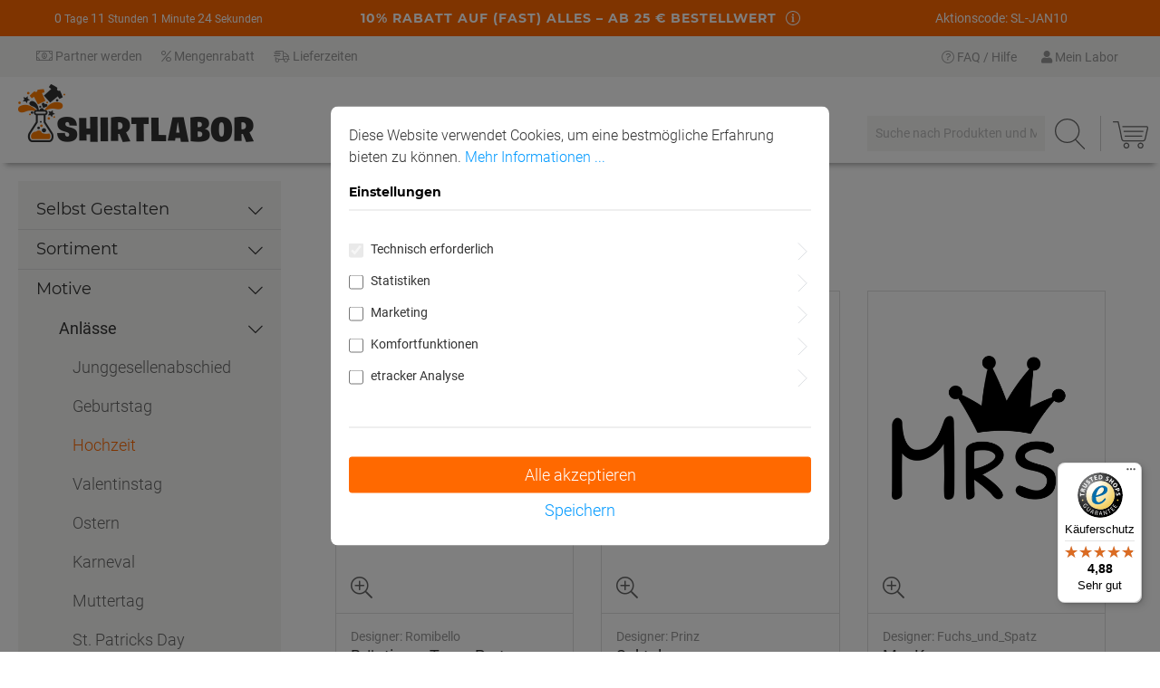

--- FILE ---
content_type: text/html; charset=UTF-8
request_url: https://www.shirtlabor.de/motive/anlaesse/hochzeit/
body_size: 26554
content:


<!DOCTYPE html>

<html lang="de-DE"
      itemscope="itemscope"
      itemtype="https://schema.org/WebPage">

    
                            
    <head>
        	                            <meta charset="utf-8">
            
                <meta name="viewport"
            content="width=device-width, initial-scale=1, shrink-to-fit=no, maximum-scale=1">

                            <meta name="author"
                      content="">
                <meta name="robots"
                      content="index,follow">
                <meta name="revisit-after"
                      content="15 days">
                <meta name="keywords"
                      content="hochzeits t-shirts, motive hochzeit, t-shirt hochzeit, t-shirt polterabend">
                <meta name="description"
                      content="T-Shirt für Hochzeit und Polterabend online selbst gestalten ✓ Beste Druckqualität ✓ Schnelle Lieferzeit ► Entdecke jetzt unsere Hochzeits Motive &amp; Sprüche">
            
                                                <meta property="og:url"
                          content="https://www.shirtlabor.de/motive/anlaesse/hochzeit/">
                    <meta property="og:type"
                          content="website">
                    <meta property="og:site_name"
                          content="Shirtlabor">
                    <meta property="og:title"
                          content="Hochzeits und Polterabend T-Shirts gestalten">
                    <meta property="og:description"
                          content="T-Shirt für Hochzeit und Polterabend online selbst gestalten ✓ Beste Druckqualität ✓ Schnelle Lieferzeit ► Entdecke jetzt unsere Hochzeits Motive &amp; Sprüche">
                    <meta property="og:image"
                          content="https://www.shirtlabor.de/media/d1/b1/76/1569216296/logo.png?ts=1742368899">

                    <meta name="twitter:card"
                          content="summary">
                    <meta name="twitter:site"
                          content="Shirtlabor">
                    <meta name="twitter:title"
                          content="Hochzeits und Polterabend T-Shirts gestalten">
                    <meta name="twitter:description"
                          content="T-Shirt für Hochzeit und Polterabend online selbst gestalten ✓ Beste Druckqualität ✓ Schnelle Lieferzeit ► Entdecke jetzt unsere Hochzeits Motive &amp; Sprüche">
                    <meta name="twitter:image"
                          content="https://www.shirtlabor.de/media/d1/b1/76/1569216296/logo.png?ts=1742368899">
                            
                            <meta itemprop="copyrightHolder"
                      content="Shirtlabor">
                <meta itemprop="copyrightYear"
                      content="">
                <meta itemprop="isFamilyFriendly"
                      content="true">
                <meta itemprop="image"
                      content="https://www.shirtlabor.de/media/d1/b1/76/1569216296/logo.png?ts=1742368899">
            
                                            <meta name="theme-color"
                      content="#fff">
                            
                                                

    
	
	
		
		<!-- Copyright (c) 2000-2020 etracker GmbH. All rights reserved. -->
		<!-- This material may not be reproduced, displayed, modified or distributed -->
		<!-- without the express prior written permission of the copyright holder. -->
		<!-- etracker tracklet 5.0 -->
		<script type="text/javascript" charset="UTF-8">
			            	var et_pagename = "Hochzeits und Polterabend T-Shirts gestalten";
            
			_etr = {
                debugMode: false            };

			
											var et_proxy_redirect = '//webcontr.shirtlabor.de'
					</script>

		<script id="_etLoader" type="text/javascript" charset="UTF-8"
				data-plugin-version="Shopware6_3.1.9"
				
				data-block-cookies="true"
				data-secure-code="1BE6ys"
				src="//webcontr.shirtlabor.de/code/e.js" async>

		</script>

		<script>
            window.addEventListener('load', function () {
                window.$etracker = etCommerce;
            });
		</script>

		
	
	
    <script>
        function etrackerWishlistRemove(productId) {
            const hiddenInput = document.getElementById('etracker-wishlist-product-' + productId);
            if (hiddenInput && hiddenInput.value) {
                const productInfo = JSON.parse(hiddenInput.value) || false
                etCommerce.sendEvent('removeFromWatchlist', productInfo, 1);
            }
        }
    </script>


                    <link rel="shortcut icon"
                  href="https://www.shirtlabor.de/media/12/c1/fd/1571223794/favicon-32x32.png?ts=1742368898">
        
                                <link rel="apple-touch-icon"
                  href="https://www.shirtlabor.de/media/44/f8/b0/1571223823/android-chrome-512x512.png?ts=1742368898">
                    
                                    <link rel="canonical" href="https://www.shirtlabor.de/motive/anlaesse/hochzeit/">
                    
            <title itemprop="name">
        Hochzeits und Polterabend T-Shirts gestalten | Shirtlabor    </title>

                                                                        <link rel="stylesheet"
                      href="https://www.shirtlabor.de/theme/9e617ec2f65a476c49098be1c6e0b86d/css/all.css?1763120231">
                                    
                    
    <script>
        window.features = {"V6_5_0_0":true,"v6.5.0.0":true,"V6_6_0_0":true,"v6.6.0.0":true,"V6_7_0_0":false,"v6.7.0.0":false,"ADDRESS_SELECTION_REWORK":true,"address.selection.rework":true,"DISABLE_VUE_COMPAT":false,"disable.vue.compat":false,"ACCESSIBILITY_TWEAKS":false,"accessibility.tweaks":false,"ADMIN_VITE":false,"admin.vite":false,"TELEMETRY_METRICS":false,"telemetry.metrics":false,"PERFORMANCE_TWEAKS":false,"performance.tweaks":false,"CACHE_REWORK":false,"cache.rework":false,"PAYPAL_SETTINGS_TWEAKS":false,"paypal.settings.tweaks":false};
    </script>
        
                                        
                                        
                                                                                                    
        <script type="text/javascript">
            window.bilobaCheckoutConfirm = "/checkout/confirm";
            window.bilobaFacebookPixelCurrency = "EUR";
            window.facebookPixelId = "318804915263575";
            window.disableString = 'biloba-facebook-pixel-opt-out';

            function fbqOptout() {
            document.cookie = disableString + '=true; expires=Thu, 31 Dec 2099 23:59:59 UTC; path=/';
            window[disableString] = true;
            }
        </script>
        
                <script type="text/javascript">
                    if(
                document.cookie.indexOf(disableString) == -1 &&
                (
                    document.cookie.indexOf('biloba-facebook-pixel') != -1 ||
                    "shopwareCookieConsentManager" != "shopwareCookieConsentManager"
                )
            ) {
            !function(f,b,e,v,n,t,s)
            {if(f.fbq)return;n=f.fbq=function(){n.callMethod?
            n.callMethod.apply(n,arguments):n.queue.push(arguments)};
            if(!f._fbq)f._fbq=n;n.push=n;n.loaded=!0;n.version='2.0';
            n.queue=[];t=b.createElement(e);t.async=!0;
            t.src=v;s=b.getElementsByTagName(e)[0];
            s.parentNode.insertBefore(t,s)}(window, document,'script',
            'https://connect.facebook.net/en_US/fbevents.js');
            } else {
                window.fbq = function(){};
            }

                        if(fbq) {
                fbq('init', 318804915263575);

                if("019bcf4ee5b7716bae9a23d9404305e0" != null) {
                    fbq('track', 'PageView', {
                        
                    }, {'eventID': '019bcf4ee5b7716bae9a23d9404305e0'});
                }else {
                    fbq('track', 'PageView');
                }
            }
        </script>
        
                    
                


    <!-- Begin BilobaAdGoogleGtagsjs analytics.html.twig -->

            
    
                                
                <script type="text/javascript">
            var castedDebugModeEnabled = Boolean(JSON.parse('false'));

                        window.bilobaAdGoogleGtagsjs = window.BilobaAdGoogleGtagsjs || {};

            window.bilobaAdGoogleGtagsjs.enableTrackingIntegration = "1";
            window.bilobaAdGoogleGtagsjs.useTrackingIntegration = "useGA";
            window.bilobaAdGoogleGtagsjs.contextCurrencyIsoCode = "EUR";
            window.bilobaAdGoogleGtagsjs.googleBusinessVertical = "retail";
            window.bilobaAdGoogleGtagsjs.bilobaCheckoutConfirm = "/checkout/confirm";

                        window.disableString = 'biloba-ad-google-gtagjs-opt-out';
            function gaOptout() {
                document.cookie = disableString + '=true; expires=Thu, 31 Dec 2099 23:59:59 UTC; path=/';
                window[disableString] = true;
            }

                        window.dataLayer = window.dataLayer || [];
            function gtag() {
                dataLayer.push(arguments);
            }

                        gtag('consent', 'default', {
                'ad_storage': 'denied',
                'ad_user_data': 'denied',
                'ad_personalization': 'denied',
                'analytics_storage': 'denied'
            });

                        function consentGrantedAdStorage() {
                gtag('consent', 'update', {
                    'ad_storage': 'granted'
                });
            }

            function consentGrantedAnalyticsStorage() {
                gtag('consent', 'update', {
                    'analytics_storage': 'granted'
                });
            }

            function consentGrantedAdUserData() {
                gtag('consent', 'update', {
                    'ad_user_data': 'granted'
                });
            }

            function consentGrantedAdPersonalization() {
                gtag('consent', 'update', {
                    'ad_personalization': 'granted'
                });
            }

        </script>

                                
                            
        
                
                                                            
                                                    
            <script type="text/javascript">

                window.bilobaHidePriceForCustomerIds = null;
                window.isBilobaHidePriceArrayNotEmpty = Array.isArray(window.bilobaHidePriceForCustomerIds) && window.bilobaHidePriceForCustomerIds.length > 0;
                window.currentCustomerGroupId = "cfbd5018d38d41d8adca10d94fc8bdd6";
                window.isGA4Id = "1";

            </script>

                        <script type="text/javascript">

                if(
                    document.cookie.indexOf(disableString) == -1 &&
                    (
                        document.cookie.indexOf('biloba-ad-google-gtagjs') != -1 ||
                        "shopwareCookieConsentManager" != "shopwareCookieConsentManager"
                    )
                ) {
                    let scriptNode = document.createElement('script');
                    scriptNode.setAttribute('src', "https://www.googletagmanager.com/gtag/js?id=G-3685N94DYZ");
                    document.querySelector('head').appendChild(scriptNode);
                }

                gtag('consent', 'update', {
                    'ad_storage': 'granted',
                    'ad_user_data': 'granted',
                    'ad_personalization': 'granted',
                    'analytics_storage': 'granted'
                });

                gtag('js', new Date());

                if(castedDebugModeEnabled == true) {
                    gtag('config', 'G-3685N94DYZ', {'debug_mode': true});
                } else {
                    gtag('config', 'G-3685N94DYZ', {});
                }

                // Check if Conversion Id exists
                if('AW-969722763' != '') {
                    if('') {
                        gtag('config', 'AW-969722763', {'allow_enhanced_conversions': true, 'send_page_view': false});
                    } else {
                        gtag('config', 'AW-969722763', {'send_page_view': false});
                    }
                }

            </script>

        
        
        
    
    <!-- End BilobaAdGoogleGtagsjs -->



                <script>
            window.LenzBingAdsConversionTracking2TagCallback = (uetid) => {
                window.lenzBingAdsConversionTracking2TrackingStarted = true;
                (function(w,d,t,r,u){
                    var f,n,i;
                    w[u]=w[u]||[],
                        f=function(){
                            var o={ti: uetid };
                            o.q=w[u],
                                w[u]=new UET(o),
                                w[u].push('pageLoad')
                        },
                        n=d.createElement(t),
                        n.src=r,
                        n.async=1,
                        n.onload=n.onreadystatechange=function(){
                            var s=this.readyState;
                            s&&s!=='loaded'&&s!=='complete'||(f(),n.onload=n.onreadystatechange=null)
                        },
                        i=d.getElementsByTagName(t)[0],
                        i.parentNode.insertBefore(n,i)
                })(
                    window,
                    document,
                    'script',
                    '//bat.bing.com/bat.js',
                    'uetq'
                );

                window.uetq.push('consent', 'default', {
                    ad_storage: 'granted'
                });
            };

            window.LenzBingAdsConversionTracking2EventCallback = (eventType, eventAction, eventPayload) => {
                window.uetq.push(
                    eventType,
                    eventAction,
                    eventPayload
                );
            };
        </script>
        
                
                                                                                                                                                                                                                                            
                                        
                    
                
                
                
                        
                            <template data-lenz-bing-ads-conversion-tracking
                      data-lenz-bing-ads-conversion-tracking-options='{"uetId":"5797351","currency":"EUR","events":[{"eventType":"event","eventAction":"","eventPayload":{"ecomm_category":"8f9e0b58eb9f41aa9653996804c1671f","ecomm_prodid":"","ecomm_pagetype":"category"}}],"ecommerceEvents":[]}'
            >
            </template>
        
            

                    <script type="text/javascript">
            if(document.cookie.indexOf('netzp_pinterest') != -1) {
                !function (e) {
                    if (!window.pintrk) {
                        window.pintrk = function () {
                            window.pintrk.queue.push(
                                Array.prototype.slice.call(arguments))
                        };
                        var n = window.pintrk;
                        n.queue = [], n.version = "3.0";
                        var t = document.createElement("script");
                        t.async = !0, t.src = e;
                        var r = document.getElementsByTagName("script")[0];
                        r.parentNode.insertBefore(t, r)
                    }
                }("https://s.pinimg.com/ct/core.js");

                                pintrk('load', "2614267676530");
                                pintrk('page');
            }

            function cookiesUpdated(updatedCookies) {
                if (typeof updatedCookies.detail.netzp_pinterest !== 'undefined') {
                    location.reload();
                }
            }

            window.addEventListener('load', function(event) {
                document.$emitter.subscribe('CookieConfiguration_Update', cookiesUpdated);
            });

        </script>
        
                        <script type="text/javascript">
        window.addEventListener("load", function(evt) {
            if(document.cookie.indexOf('netzp_pinterest') != -1) {
                // Safety check: ensure pintrk function exists before calling
                if(window.pintrk && typeof window.pintrk === 'function') {
                    window.pintrk('track', 'viewcategory', {
                        line_items: [
                            {product_category: "Hochzeit"}
                        ]
                    });
                }
            }
        });
    </script>
            

                
                            
            
                
                                    <script>
                    window.useDefaultCookieConsent = true;
                </script>
                    
                                <script>
                window.activeNavigationId = '8f9e0b58eb9f41aa9653996804c1671f';
                window.router = {
                    'frontend.cart.offcanvas': '/checkout/offcanvas',
                    'frontend.cookie.offcanvas': '/cookie/offcanvas',
                    'frontend.checkout.finish.page': '/checkout/finish',
                    'frontend.checkout.info': '/widgets/checkout/info',
                    'frontend.menu.offcanvas': '/widgets/menu/offcanvas',
                    'frontend.cms.page': '/widgets/cms',
                    'frontend.cms.navigation.page': '/widgets/cms/navigation',
                    'frontend.account.addressbook': '/widgets/account/address-book',
                    'frontend.country.country-data': '/country/country-state-data',
                    'frontend.app-system.generate-token': '/app-system/Placeholder/generate-token',
                    };
                window.salesChannelId = 'aeecc6a66181417a89a7a4ccee320ff0';
            </script>
        
                                <script>
                
                window.breakpoints = {"xs":0,"sm":576,"md":768,"lg":992,"xl":1200,"xxl":1400};
            </script>
        
        
                        
                            <script>
                window.themeAssetsPublicPath = 'https://www.shirtlabor.de/theme/038914ea631d43a2aaca063f6263f4a5/assets/';
            </script>
        
                        
    <script>
        window.validationMessages = {"required":"Die Eingabe darf nicht leer sein.","email":"Ung\u00fcltige E-Mail-Adresse. Die E-Mail ben\u00f6tigt das Format \"nutzer@beispiel.de\".","confirmation":"Ihre Eingaben sind nicht identisch.","minLength":"Die Eingabe ist zu kurz."};
    </script>
        
                                                            <script>
                        window.themeJsPublicPath = 'https://www.shirtlabor.de/theme/9e617ec2f65a476c49098be1c6e0b86d/js/';
                    </script>
                                            <script type="text/javascript" src="https://www.shirtlabor.de/theme/9e617ec2f65a476c49098be1c6e0b86d/js/storefront/storefront.js?1763120231" defer></script>
                                            <script type="text/javascript" src="https://www.shirtlabor.de/theme/9e617ec2f65a476c49098be1c6e0b86d/js/basics/basics.js?1763120231" defer></script>
                                            <script type="text/javascript" src="https://www.shirtlabor.de/theme/9e617ec2f65a476c49098be1c6e0b86d/js/biloba-article-quantity-selector/biloba-article-quantity-selector.js?1763120231" defer></script>
                                            <script type="text/javascript" src="https://www.shirtlabor.de/theme/9e617ec2f65a476c49098be1c6e0b86d/js/biloba-address-google-maps-autocomplete/biloba-address-google-maps-autocomplete.js?1763120231" defer></script>
                                            <script type="text/javascript" src="https://www.shirtlabor.de/theme/9e617ec2f65a476c49098be1c6e0b86d/js/biloba-checkout-variant-change/biloba-checkout-variant-change.js?1763120231" defer></script>
                                            <script type="text/javascript" src="https://www.shirtlabor.de/theme/9e617ec2f65a476c49098be1c6e0b86d/js/swag-pay-pal/swag-pay-pal.js?1763120231" defer></script>
                                            <script type="text/javascript" src="https://www.shirtlabor.de/theme/9e617ec2f65a476c49098be1c6e0b86d/js/biloba-ad-facebook-pixel/biloba-ad-facebook-pixel.js?1763120231" defer></script>
                                            <script type="text/javascript" src="https://www.shirtlabor.de/theme/9e617ec2f65a476c49098be1c6e0b86d/js/biloba-ad-google-gtagsjs/biloba-ad-google-gtagsjs.js?1763120231" defer></script>
                                            <script type="text/javascript" src="https://www.shirtlabor.de/theme/9e617ec2f65a476c49098be1c6e0b86d/js/mcs-cookie-permission/mcs-cookie-permission.js?1763120231" defer></script>
                                            <script type="text/javascript" src="https://www.shirtlabor.de/theme/9e617ec2f65a476c49098be1c6e0b86d/js/lenz-bing-ads-conversion-tracking2/lenz-bing-ads-conversion-tracking2.js?1763120231" defer></script>
                                            <script type="text/javascript" src="https://www.shirtlabor.de/theme/9e617ec2f65a476c49098be1c6e0b86d/js/klarna-payment/klarna-payment.js?1763120231" defer></script>
                                            <script type="text/javascript" src="https://www.shirtlabor.de/theme/9e617ec2f65a476c49098be1c6e0b86d/js/biloba-manufacturer-pro/biloba-manufacturer-pro.js?1763120231" defer></script>
                                            <script type="text/javascript" src="https://www.shirtlabor.de/theme/9e617ec2f65a476c49098be1c6e0b86d/js/cogi-etracker/cogi-etracker.js?1763120231" defer></script>
                                            <script type="text/javascript" src="https://www.shirtlabor.de/theme/9e617ec2f65a476c49098be1c6e0b86d/js/awinx-tracking-extensionv6/awinx-tracking-extensionv6.js?1763120231" defer></script>
                                            <script type="text/javascript" src="https://www.shirtlabor.de/theme/9e617ec2f65a476c49098be1c6e0b86d/js/shirtlabor-content-square/shirtlabor-content-square.js?1763120231" defer></script>
                                            <script type="text/javascript" src="https://www.shirtlabor.de/theme/9e617ec2f65a476c49098be1c6e0b86d/js/trusted-shops-easy-integration-s6/trusted-shops-easy-integration-s6.js?1763120231" defer></script>
                                            <script type="text/javascript" src="https://www.shirtlabor.de/theme/9e617ec2f65a476c49098be1c6e0b86d/js/theme/fontawsome.js?1763120231" defer></script>
                                                        

    
    
        </head>

    <body class="is-ctl-navigation is-act-index">

            
                
    
    
            <div id="page-top" class="skip-to-content bg-primary-subtle text-primary-emphasis overflow-hidden" tabindex="-1">
            <div class="container skip-to-content-container d-flex justify-content-center visually-hidden-focusable">
                                                                                        <a href="#content-main" class="skip-to-content-link d-inline-flex text-decoration-underline m-1 p-2 fw-bold gap-2">
                                Zum Hauptinhalt springen
                            </a>
                                            
                                                                        <a href="#header-main-search-input" class="skip-to-content-link d-inline-flex text-decoration-underline m-1 p-2 fw-bold gap-2 d-none d-sm-block">
                                Zur Suche springen
                            </a>
                                            
                                                                        <a href="#main-navigation-menu" class="skip-to-content-link d-inline-flex text-decoration-underline m-1 p-2 fw-bold gap-2 d-none d-lg-block">
                                Zur Hauptnavigation springen
                            </a>
                                                                        </div>
        </div>
        
                            <noscript class="noscript-main">
                
    <div role="alert"
         aria-live="polite"
                  class="alert alert-info alert-has-icon">
                                                                        
                                                        <span
        class="icon icon-info">
                                            <svg xmlns="http://www.w3.org/2000/svg" xmlns:xlink="http://www.w3.org/1999/xlink" width="24" height="24" viewBox="0 0 24 24"><defs><path d="M12 7c.5523 0 1 .4477 1 1s-.4477 1-1 1-1-.4477-1-1 .4477-1 1-1zm1 9c0 .5523-.4477 1-1 1s-1-.4477-1-1v-5c0-.5523.4477-1 1-1s1 .4477 1 1v5zm11-4c0 6.6274-5.3726 12-12 12S0 18.6274 0 12 5.3726 0 12 0s12 5.3726 12 12zM12 2C6.4772 2 2 6.4772 2 12s4.4772 10 10 10 10-4.4772 10-10S17.5228 2 12 2z" id="icons-default-info" /></defs><use xlink:href="#icons-default-info" fill="#758CA3" fill-rule="evenodd" /></svg>
                </span>
                                                    
                                    
                    <div class="alert-content-container">
                                                    
                    <div class="alert-content">
                    Um unseren Shop in vollem Umfang nutzen zu können, empfehlen wir Javascript in Deinem Browser zu aktiveren.
            </div>

                                                                </div>
            </div>
            </noscript>
        

                        <noscript>
                <img height="1" width="1" style="display:none;" alt="" src="https://ct.pinterest.com/v3/?tid=2614267676530&noscript=1" />
            </noscript>
            
                                                
    
                <header class="header-main">
                                                    
                        
    
                
    <style>
        .container-fluid.full-bg.orange {
            background-color: #ff6900;
        }

        .header-main .header-row-alert {
            background-color: #ff6900;
        }

        .header-main .header-row-alert > div, 
                .header-main .header-row-alert > div a,
                .header-main .header-row-alert > div .icon {
            color: #fff;
        }

        .header-main .header-row-alert > div .highlight {
            color: #000000;
        }

        .header-main .header-row-alert .middle .svg-mask{
            -webkit-mask: url(https://www.shirtlabor.de/bundles/theme/asset/icons/fa-info-circle.svg?1763120227);
            mask: url(https://www.shirtlabor.de/bundles/theme/asset/icons/fa-info-circle.svg?1763120227);
            background-color: #fff;
            -webkit-mask-size:contain;
            -webkit-mask-position:center;
            -webkit-mask-repeat:no-repeat;
            mask-size:contain;
            mask-position:center;
            mask-repeat:no-repeat;
        }
    </style>
    
    <div class="container-fluid full-bg orange  " shirtlabor-date-counter="true" >
        <div class="row align-items-center header-row-alert">
            <div class="col-12 col-lg-3">
                <span id="days"></span>
                <span id="hours"></span>
                <span id="minutes"></span>
                <span id="seconds"></span>
            </div>
            <div class="col-12 col-lg-6 middle">
                <div>
                    <div class="headline">10% RABATT AUF (FAST) ALLES – AB 25 € BESTELLWERT</div>
                                            <div class="text"> </div>
                                    </div>
                
                                    <div class="link-wrapper">
                                                <a href="/widgets/cms/801983813384453fab681bc6ca0055ca" class="icon-wrapper"
                                title="Weitere&nbsp;Informationen"
                                data-ajax-modal="modal"
                                data-modal-class="voucher-modal"
                                data-url="/widgets/cms/801983813384453fab681bc6ca0055ca">
                            <div class="svg-mask"></div>
                        </a>
                    </div>
                            </div>
            <div class="col-12 col-lg-3">
                <a href="#">Aktionscode: SL-JAN10</a>
            </div>
        </div>
    </div>

    <div class="container-fluid full-bg">
        <div class="row align-items-center header-row-info">
            <div class="d-none d-lg-block col col-lg-4">
                <span><a href="https://partner.shirtlabor.de/" target="_blank"><i class="fal fa-money-bill-alt"></i>&nbsp;Partner werden</a></span>
                <span><a href="https://help.shirtlabor.de/kunden/bezahlung-und-rabatte/welche-mengenrabatte-gibt-es" target="_blank"><i class="fal fa-percent"></i>&nbsp;Mengenrabatt</a></span>
                <span><a href="https://help.shirtlabor.de/kunden/lieferzeiten-und-versandkosten/wie-ist-die-lieferzeit-meiner-bestellung" target="_blank"><i class="fal fa-shipping-fast"></i>&nbsp;Lieferzeiten</a></span>
            </div>
            <div class="d-none d-lg-block col col-lg-4 pointer-events-none"></div>
            <div class="d-none d-lg-block col col-lg-4 text-end">
                <span><a href="https://help.shirtlabor.de/" target="_blank"><i class="fal fa-question-circle"></i>&nbsp;FAQ / Hilfe</a></span>
                <span class="dropdown">
                    <button class="account-menu-btn header-actions-btn"
                            type="button"
                            id="accountWidget"
                            data-account-menu="true"
                            data-bs-toggle="dropdown"
                            aria-haspopup="true"
                            aria-expanded="false"
                            aria-label="Ihr Konto">
                        <i class="fas fa-user"></i>&nbsp;Mein Labor
                    </button>

                    <div class="dropdown-menu dropdown-menu-right account-menu-dropdown js-account-menu-dropdown"
                        aria-labelledby="accountWidget">
                        <div class="corner"></div>
                        

        
            <div class="offcanvas-header">
                            <button class="btn btn-light offcanvas-close js-offcanvas-close">
                                                <span
        class="icon icon-x icon-sm">
                                            <svg xmlns="http://www.w3.org/2000/svg" xmlns:xlink="http://www.w3.org/1999/xlink" width="24" height="24" viewBox="0 0 24 24"><defs><path d="m10.5858 12-7.293-7.2929c-.3904-.3905-.3904-1.0237 0-1.4142.3906-.3905 1.0238-.3905 1.4143 0L12 10.5858l7.2929-7.293c.3905-.3904 1.0237-.3904 1.4142 0 .3905.3906.3905 1.0238 0 1.4143L13.4142 12l7.293 7.2929c.3904.3905.3904 1.0237 0 1.4142-.3906.3905-1.0238.3905-1.4143 0L12 13.4142l-7.2929 7.293c-.3905.3904-1.0237.3904-1.4142 0-.3905-.3906-.3905-1.0238 0-1.4143L10.5858 12z" id="icons-default-x" /></defs><use xlink:href="#icons-default-x" fill="#758CA3" fill-rule="evenodd" /></svg>
                </span>
                    
                                            Menü schließen
                                    </button>
                    </div>
    
            <div class="offcanvas-body">
                <div class="account-menu">
                                    <div class="dropdown-header account-menu-header">
                    Ihr Konto
                </div>
                    
                                    <div class="account-menu-login">
                                            <a href="/account/login"
                           title="Anmelden"
                           class="btn btn-primary account-menu-login-button">
                            Anmelden
                        </a>
                    
                                            <div class="account-menu-register">
                            oder
                            <a href="/account/login"
                               title="Registrieren">
                                registrieren
                            </a>
                        </div>
                                    </div>
                    
                    <div class="account-menu-links">
                    <div class="header-account-menu">
        <div class="card account-menu-inner">
                
                                                <nav class="list-group list-group-flush account-aside-list-group">
                                                            <a href="/account"
        title="Übersicht"
        class="list-group-item list-group-item-action account-aside-item">
        <i class="fal fa-tachometer-alt"></i>Übersicht
    </a>

                                <a href="/account/profile"
        title="Persönliches Profil"
        class="list-group-item list-group-item-action account-aside-item">
        <i class="fal fa-address-card"></i>Persönliches Profil
    </a>

                                <a href="/account/address"
        title="Adressen"
        class="list-group-item list-group-item-action account-aside-item">
        <i class="fal fa-truck"></i>Adressen
    </a>

                                                            <a href="/account/payment"
        title="Zahlungsarten"
        class="list-group-item list-group-item-action account-aside-item">
        <i class="fal fa-money-bill-alt"></i>Zahlungsarten
    </a>

                                <a href="/account/order"
        title="Bestellungen"
        class="list-group-item list-group-item-action account-aside-item">
        <i class="fal fa-shopping-cart"></i>Bestellungen
    </a>
                        

    <a href="/account/drafts"
        title="Zahlungsarten"
        class="designer-drafts list-group-item list-group-item-action account-aside-item">
        <span class="icon"></span>Gespeicherte Entwürfe
    </a>
                    </nav>
                            
                                                </div>
    </div>
            </div>
            </div>
        </div>
                        </div>
                </span>
            </div>
        </div>
    </div>

    <div class="container-fluid">
                        
    <div class="top-bar d-none d-lg-block">
                                                    <nav class="top-bar-nav"
                     aria-label="Shop-Einstellungen">
                                            
                
                        
                                            
                
                                        </nav>
                        </div>
    
                <div class="row align-items-center header-row">
                <div class="col-12 d-none d-sm-block col-lg-auto header-logo-col">
            <div class="header-logo-main text-center">
                    <a class="header-logo-main-link"
               href="/"
               title="Zur Startseite gehen">
                                    <picture class="header-logo-picture d-block m-auto">
                                                                            
                                                                            
                                                                                    <img src="https://www.shirtlabor.de/media/d1/b1/76/1569216296/logo.png?ts=1742368899"
                                     alt="Zur Startseite gehen"
                                     class="img-fluid header-logo-main-img">
                                                                        </picture>
                            </a>
            </div>
    </div>

                            <div class="col-12 order-2 col-sm order-sm-1 header-search-col">
                    <div class="row">
                        <div class="col-sm-auto d-none d-sm-block d-lg-none">
                                                            <div class="nav-main-toggle">
                                                                            <button
                                            class="btn nav-main-toggle-btn header-actions-btn"
                                            type="button"
                                            data-off-canvas-menu="true"
                                            aria-label="Menü"
                                        >
                                                                                                <span
        class="icon icon-stack">
                                            <svg xmlns="http://www.w3.org/2000/svg" xmlns:xlink="http://www.w3.org/1999/xlink" width="24" height="24" viewBox="0 0 24 24"><defs><path d="M3 13c-.5523 0-1-.4477-1-1s.4477-1 1-1h18c.5523 0 1 .4477 1 1s-.4477 1-1 1H3zm0-7c-.5523 0-1-.4477-1-1s.4477-1 1-1h18c.5523 0 1 .4477 1 1s-.4477 1-1 1H3zm0 14c-.5523 0-1-.4477-1-1s.4477-1 1-1h18c.5523 0 1 .4477 1 1s-.4477 1-1 1H3z" id="icons-default-stack" /></defs><use xlink:href="#icons-default-stack" fill="#758CA3" fill-rule="evenodd" /></svg>
                </span>
                                                                                    </button>
                                                                    </div>
                                                    </div>
                        <div class="col">
                            
    <div class="collapse"
         id="searchCollapse">
        <div class="header-search">
            <form action="/suche/"
                  method="get"
                  class="header-search-form">
                                    <div class="input-group">
                                                    <input type="search"
                                   name="search"
                                   class="form-control header-search-input"
                                   autocomplete="off"
                                   autocapitalize="off"
                                   placeholder="Suche nach Produkten und Motiven"
                                   aria-label="Suche nach Produkten und Motiven"
                                   maxlength="250"
                                   value=""
                            >
                        
                                                    <button type="submit"
                                    class="btn header-search-btn"
                                    aria-label="Suchen">
                                <span class="header-search-icon">
                                        <span
        class="icon icon-search">
                                            <svg xmlns="http://www.w3.org/2000/svg" xmlns:xlink="http://www.w3.org/1999/xlink" width="24" height="24" viewBox="0 0 24 24"><defs><path d="M10.0944 16.3199 4.707 21.707c-.3905.3905-1.0237.3905-1.4142 0-.3905-.3905-.3905-1.0237 0-1.4142L8.68 14.9056C7.6271 13.551 7 11.8487 7 10c0-4.4183 3.5817-8 8-8s8 3.5817 8 8-3.5817 8-8 8c-1.8487 0-3.551-.627-4.9056-1.6801zM15 16c3.3137 0 6-2.6863 6-6s-2.6863-6-6-6-6 2.6863-6 6 2.6863 6 6 6z" id="icons-default-search" /></defs><use xlink:href="#icons-default-search" fill="#758CA3" fill-rule="evenodd" /></svg>
                </span>
                                </span>
                            </button>
                                            </div>
                            </form>
        </div>
    </div>
                        </div>
                    </div>
                </div>
            
                <div class="col-12 order-1 col-sm-auto order-sm-2 header-actions-col px-0 g-0 nav-hochzeit">
        <div class="row g-0">
                            <div class="col-2 d-sm-none">
                    <div class="menu-button">
                                                                                            <button
                                            class="btn nav-main-toggle-btn header-actions-btn"
                                            type="button"
                                            data-off-canvas-menu="true"
                                            aria-label="Menü"
                                        >
                                                                                                <span
        class="icon icon-stack">
                                            <svg xmlns="http://www.w3.org/2000/svg" xmlns:xlink="http://www.w3.org/1999/xlink" width="24" height="24" viewBox="0 0 24 24"><use xlink:href="#icons-default-stack" fill="#758CA3" fill-rule="evenodd" /></svg>
                </span>
                                                                                    </button>
                                    
                                            </div>
                </div>
            
                            <div class="col d-sm-none">
                    <a class="header-logo-main-link"
                        href="/"
                        title="Zur Startseite gehen">
                                                    <picture class="header-logo-picture">
                                                                                                    
                                                                                                    
                                                                                                            <img src="https://www.shirtlabor.de/media/d1/b1/76/1569216296/logo.png?ts=1742368899"
                                                alt="Zur Startseite gehen"
                                                class="img-fluid header-logo-main-img"/>
                                                                                                </picture>
                                            </a>
                </div>

                                            <div class="col-auto d-sm-none">
                                <div class="search-toggle">
                                    <button class="btn header-actions-btn search-toggle-btn js-search-toggle-btn collapsed"
                                            type="button"
                                            data-bs-toggle="collapse"
                                            data-bs-target="#searchCollapse"
                                            aria-expanded="false"
                                            aria-controls="searchCollapse"
                                            aria-label="Suchen">
                                            <span
        class="icon icon-search">
                                            <svg xmlns="http://www.w3.org/2000/svg" xmlns:xlink="http://www.w3.org/1999/xlink" width="24" height="24" viewBox="0 0 24 24"><use xlink:href="#icons-default-search" fill="#758CA3" fill-rule="evenodd" /></svg>
                </span>
                                    </button>
                                </div>
                            </div>
                        
            
            
                                                        <div class="col-auto">
                                <div class="account-menu">
                                        <div class="dropdown">
                    <button class="btn account-menu-btn header-actions-btn"
                    type="button"
                    id="accountWidget"
                    data-account-menu="true"
                    data-bs-toggle="dropdown"
                    aria-haspopup="true"
                    aria-expanded="false"
                    aria-label="Ihr Konto"
                    title="Ihr Konto">
                    <span
        class="icon icon-avatar">
                                            <svg xmlns="http://www.w3.org/2000/svg" xmlns:xlink="http://www.w3.org/1999/xlink" width="24" height="24" viewBox="0 0 24 24"><defs><path d="M12 3C9.7909 3 8 4.7909 8 7c0 2.2091 1.7909 4 4 4 2.2091 0 4-1.7909 4-4 0-2.2091-1.7909-4-4-4zm0-2c3.3137 0 6 2.6863 6 6s-2.6863 6-6 6-6-2.6863-6-6 2.6863-6 6-6zM4 22.099c0 .5523-.4477 1-1 1s-1-.4477-1-1V20c0-2.7614 2.2386-5 5-5h10.0007c2.7614 0 5 2.2386 5 5v2.099c0 .5523-.4477 1-1 1s-1-.4477-1-1V20c0-1.6569-1.3431-3-3-3H7c-1.6569 0-3 1.3431-3 3v2.099z" id="icons-default-avatar" /></defs><use xlink:href="#icons-default-avatar" fill="#758CA3" fill-rule="evenodd" /></svg>
                </span>
            </button>
        
                    <div class="dropdown-menu dropdown-menu-end account-menu-dropdown js-account-menu-dropdown"
                 aria-labelledby="accountWidget">
                

        
            <div class="offcanvas-header">
                            <button class="btn btn-light offcanvas-close js-offcanvas-close">
                                                <span
        class="icon icon-x icon-sm">
                                            <svg xmlns="http://www.w3.org/2000/svg" xmlns:xlink="http://www.w3.org/1999/xlink" width="24" height="24" viewBox="0 0 24 24"><use xlink:href="#icons-default-x" fill="#758CA3" fill-rule="evenodd" /></svg>
                </span>
                    
                                            Menü schließen
                                    </button>
                    </div>
    
            <div class="offcanvas-body">
                <div class="account-menu">
                                    <div class="dropdown-header account-menu-header">
                    Ihr Konto
                </div>
                    
                                    <div class="account-menu-login">
                                            <a href="/account/login"
                           title="Anmelden"
                           class="btn btn-primary account-menu-login-button">
                            Anmelden
                        </a>
                    
                                            <div class="account-menu-register">
                            oder
                            <a href="/account/login"
                               title="Registrieren">
                                registrieren
                            </a>
                        </div>
                                    </div>
                    
                    <div class="account-menu-links">
                    <div class="header-account-menu">
        <div class="card account-menu-inner">
                
                                                <nav class="list-group list-group-flush account-aside-list-group">
                                                            <a href="/account"
        title="Übersicht"
        class="list-group-item list-group-item-action account-aside-item">
        <i class="fal fa-tachometer-alt"></i>Übersicht
    </a>

                                <a href="/account/profile"
        title="Persönliches Profil"
        class="list-group-item list-group-item-action account-aside-item">
        <i class="fal fa-address-card"></i>Persönliches Profil
    </a>

                                <a href="/account/address"
        title="Adressen"
        class="list-group-item list-group-item-action account-aside-item">
        <i class="fal fa-truck"></i>Adressen
    </a>

                                                            <a href="/account/payment"
        title="Zahlungsarten"
        class="list-group-item list-group-item-action account-aside-item">
        <i class="fal fa-money-bill-alt"></i>Zahlungsarten
    </a>

                                <a href="/account/order"
        title="Bestellungen"
        class="list-group-item list-group-item-action account-aside-item">
        <i class="fal fa-shopping-cart"></i>Bestellungen
    </a>
                        

    <a href="/account/drafts"
        title="Zahlungsarten"
        class="designer-drafts list-group-item list-group-item-action account-aside-item">
        <span class="icon"></span>Gespeicherte Entwürfe
    </a>
                    </nav>
                            
                                                </div>
    </div>
            </div>
            </div>
        </div>
                </div>
            </div>
                                </div>
                            </div>
                        
            
                                                        <div class="col-auto">
                                <div
                                    class="header-cart"
                                    data-off-canvas-cart="true"
                                >
                                    <a class="btn header-cart-btn header-actions-btn"
                                       href="/checkout/cart"
                                       data-cart-widget="true"
                                       title="Warenkorb"
                                       aria-label="Warenkorb">
                                            <span class="header-cart-icon">
        <img src="/bundles/theme/asset/icons/icon_warenkorb.svg" />
    </span>
                                            </a>
                                </div>
                            </div>
                        
                    </div>
    </div>

    <div class="d-none d-lg-block col-auto cart">
                    <div class="header-cart" data-off-canvas-cart="true">
                
            <a class="btn header-cart-btn header-actions-btn"
                href="/checkout/cart"
                data-cart-widget="true"
                title="Warenkorb">
                    <span class="header-cart-icon">
        <img src="/bundles/theme/asset/icons/icon_warenkorb.svg" />
    </span>
                    </a>
        </div>
    </div>

    <div class="d-none d-lg-block col-auto search">
        <div class="header-search">
            <form action="/suche/"
                  method="get"
                  class="header-search-form">
                                    <div class="input-group">
                                                    <input type="search"
                                   name="search"
                                   class="form-control header-search-input"
                                   autocomplete="off"
                                   autocapitalize="off"
                                   placeholder="Suche nach Produkten und Motiven"
                                   maxlength="250">
                        
                                                    <button type="submit"
                                    class="btn header-search-btn">
                                <span class="header-search-icon">
                                    <img src="/bundles/theme/asset/icons/icon_search.svg" />
                                </span>
                            </button>
                                            </div>
                            </form>
        </div>
    </div>
        </div>
    
    </div>
                </header>
            
                                        <div class="nav-main">
                                                                                            
    <div class="main-navigation"
         id="mainNavigation"
         data-flyout-menu="true">
                    <div class="container">
                                    <nav class="nav main-navigation-menu"
                        id="main-navigation-menu"
                        aria-label="Hauptnavigation"
                        itemscope="itemscope"
                        itemtype="https://schema.org/SiteNavigationElement">
                        
                        
                                                    
                                                                                            
                                            <a class="nav-link main-navigation-link"
                                           href="https://www.shirtlabor.de/selbst-gestalten/"
                                           itemprop="url"
                            data-flyout-menu-trigger="50a615e1bc904b5da9d85fbfb49b64b2"
                        title="Selbst Gestalten">
            <div class="main-navigation-link-text">
                <span itemprop="name">Gestalten</span>
                <span class="info">Werde kreativ!</span>
                <span class="d-none d-lg-block hover"></span>
            </div>
        </a>
                                                                                                
                                            <a class="nav-link main-navigation-link"
                                           href="https://www.shirtlabor.de/sortiment/"
                                           itemprop="url"
                            data-flyout-menu-trigger="e62cf6d22b424c27ada9bcaa85bcc417"
                        title="Sortiment">
            <div class="main-navigation-link-text">
                <span itemprop="name">Sortiment</span>
                <span class="info">Unsere Produkte</span>
                <span class="d-none d-lg-block hover"></span>
            </div>
        </a>
                                                                                                
                                            <a class="nav-link main-navigation-link"
                                           href="https://www.shirtlabor.de/motive/"
                                           itemprop="url"
                            data-flyout-menu-trigger="36c97c98d53c47f387b43cd3f9cd1846"
                        title="Motive">
            <div class="main-navigation-link-text">
                <span itemprop="name">Motive</span>
                <span class="info">Große Auswahl</span>
                <span class="d-none d-lg-block hover"></span>
            </div>
        </a>
                                                                            </nav>
                
                                                                                                                                                                                                                                                                                                                                                                        
                                                                        <div class="navigation-flyouts">
                                                                                                                                                                                                        <div class="navigation-flyout"
                                                     data-flyout-menu-id="50a615e1bc904b5da9d85fbfb49b64b2">
                                                    <div class="container">
                                                                                                                            
            <div class="row navigation-flyout-bar">
                            <div class="col">
                    <div class="navigation-flyout-category-link">
                                                                                    <a class="nav-link"
                                   href="https://www.shirtlabor.de/selbst-gestalten/"
                                   itemprop="url"
                                   title="Selbst Gestalten">
                                                                            Zur Kategorie Selbst Gestalten
                                            <span
        class="icon icon-arrow-right icon-primary">
                                            <svg xmlns="http://www.w3.org/2000/svg" xmlns:xlink="http://www.w3.org/1999/xlink" width="16" height="16" viewBox="0 0 16 16"><defs><path id="icons-solid-arrow-right" d="M6.7071 6.2929c-.3905-.3905-1.0237-.3905-1.4142 0-.3905.3905-.3905 1.0237 0 1.4142l3 3c.3905.3905 1.0237.3905 1.4142 0l3-3c.3905-.3905.3905-1.0237 0-1.4142-.3905-.3905-1.0237-.3905-1.4142 0L9 8.5858l-2.2929-2.293z" /></defs><use transform="rotate(-90 9 8.5)" xlink:href="#icons-solid-arrow-right" fill="#758CA3" fill-rule="evenodd" /></svg>
                </span>
                                                                    </a>
                                                                        </div>
                </div>
            
                            <div class="col-auto">
                    <div class="navigation-flyout-close js-close-flyout-menu">
                                                                                        <span
        class="icon icon-x">
                                            <svg xmlns="http://www.w3.org/2000/svg" xmlns:xlink="http://www.w3.org/1999/xlink" width="24" height="24" viewBox="0 0 24 24"><use xlink:href="#icons-default-x" fill="#758CA3" fill-rule="evenodd" /></svg>
                </span>
                                                                        </div>
                </div>
                    </div>
    
            <div class="row navigation-flyout-content">
                            <div class="col">
                    <div class="navigation-flyout-categories">
                                                        
                    
    
    <div class="row navigation-flyout-categories is-level-0">
                                            
                
    <div class="navigation-flyout-col">
                                    <a class="nav-item nav-link navigation-flyout-link is-level-0"
                    href="/selbst-gestalten/"
                               itemprop="url"
                    title="Selbst Gestalten">
                    <span itemprop="name">Selbst Gestalten</span>
                </a>
                    
                                        
        
    
    <div class="navigation-flyout-categories is-level-1">
            </div>
                        </div>

                                                
                
    <div class="navigation-flyout-col">
                                    <a class="nav-item nav-link navigation-flyout-link is-level-0"
                    href="https://www.shirtlabor.de/gestalten/geschenke/"
                               itemprop="url"
                    title="Geschenke">
                    <span itemprop="name">Geschenke</span>
                </a>
                    
                                        
        
    
    <div class="navigation-flyout-categories is-level-1">
                                            
                        <span class="d-none d-lg-block hover"></span>
        <div class="shadow-box">
    
    <div class="navigation-flyout-col">
                                    <a class="nav-item nav-link navigation-flyout-link is-level-1"
                    href="https://www.shirtlabor.de/gestalten/geschenke/babygeschenke/"
                               itemprop="url"
                    title="Babygeschenke">
                    <span itemprop="name">Babygeschenke</span>
                </a>
                    
                                        
        
    
    <div class="navigation-flyout-categories is-level-2">
            </div>
                        </div>

                                                
                
    <div class="navigation-flyout-col">
                                    <a class="nav-item nav-link navigation-flyout-link is-level-1"
                    href="https://www.shirtlabor.de/gestalten/geschenke/fotogeschenke/"
                               itemprop="url"
                    title="Fotogeschenke">
                    <span itemprop="name">Fotogeschenke</span>
                </a>
                    
                                        
        
    
    <div class="navigation-flyout-categories is-level-2">
            </div>
                        </div>

                                                
                
    <div class="navigation-flyout-col">
                                    <a class="nav-item nav-link navigation-flyout-link is-level-1"
                    href="https://www.shirtlabor.de/gestalten/geschenke/geburtstagsgeschenke/"
                               itemprop="url"
                    title="Geburtstagsgeschenke">
                    <span itemprop="name">Geburtstagsgeschenke</span>
                </a>
                    
                                        
        
    
    <div class="navigation-flyout-categories is-level-2">
            </div>
                        </div>

                                                
                
    <div class="navigation-flyout-col">
                                    <a class="nav-item nav-link navigation-flyout-link is-level-1"
                    href="https://www.shirtlabor.de/gestalten/geschenke/geschenke-fuer-frauen/"
                               itemprop="url"
                    title="Geschenke für Frauen">
                    <span itemprop="name">Geschenke für Frauen</span>
                </a>
                    
                                        
        
    
    <div class="navigation-flyout-categories is-level-2">
            </div>
                        </div>

                                                
                
    <div class="navigation-flyout-col">
                                    <a class="nav-item nav-link navigation-flyout-link is-level-1"
                    href="https://www.shirtlabor.de/gestalten/geschenke/geschenke-fuer-kinder/"
                               itemprop="url"
                    title="Geschenke für Kinder">
                    <span itemprop="name">Geschenke für Kinder</span>
                </a>
                    
                                        
        
    
    <div class="navigation-flyout-categories is-level-2">
            </div>
                        </div>

                                                
                
    <div class="navigation-flyout-col">
                                    <a class="nav-item nav-link navigation-flyout-link is-level-1"
                    href="https://www.shirtlabor.de/gestalten/geschenke/geschenke-fuer-maenner/"
                               itemprop="url"
                    title="Geschenke für Männer">
                    <span itemprop="name">Geschenke für Männer</span>
                </a>
                    
                                        
        
    
    <div class="navigation-flyout-categories is-level-2">
            </div>
                        </div>

                                                
                
    <div class="navigation-flyout-col">
                                    <a class="nav-item nav-link navigation-flyout-link is-level-1"
                    href="https://www.shirtlabor.de/gestalten/geschenke/geschenke-fuer-paare/"
                               itemprop="url"
                    title="Geschenke für Paare">
                    <span itemprop="name">Geschenke für Paare</span>
                </a>
                    
                                        
        
    
    <div class="navigation-flyout-categories is-level-2">
            </div>
                        </div>

                                                
                
    <div class="navigation-flyout-col">
                                    <a class="nav-item nav-link navigation-flyout-link is-level-1"
                    href="https://www.shirtlabor.de/gestalten/geschenke/schulkinder/"
                               itemprop="url"
                    title="Geschenke für Schulkinder">
                    <span itemprop="name">Geschenke für Schulkinder</span>
                </a>
                    
                                        
        
    
    <div class="navigation-flyout-categories is-level-2">
            </div>
                        </div>

                                                
                
    <div class="navigation-flyout-col">
                                    <a class="nav-item nav-link navigation-flyout-link is-level-1"
                    href="https://www.shirtlabor.de/gestalten/geschenke/18-geburtstag/"
                               itemprop="url"
                    title="18. Geburtstag">
                    <span itemprop="name">18. Geburtstag</span>
                </a>
                    
                                        
        
    
    <div class="navigation-flyout-categories is-level-2">
            </div>
                        </div>

                                                
                
    <div class="navigation-flyout-col">
                                    <a class="nav-item nav-link navigation-flyout-link is-level-1"
                    href="https://www.shirtlabor.de/gestalten/geschenke/30-geburtstag/"
                               itemprop="url"
                    title="30. Geburtstag">
                    <span itemprop="name">30. Geburtstag</span>
                </a>
                    
                                        
        
    
    <div class="navigation-flyout-categories is-level-2">
            </div>
                        </div>

                                                
                
    <div class="navigation-flyout-col">
                                    <a class="nav-item nav-link navigation-flyout-link is-level-1"
                    href="https://www.shirtlabor.de/gestalten/geschenke/50-geburtstag/"
                               itemprop="url"
                    title="50. Geburtstag">
                    <span itemprop="name">50. Geburtstag</span>
                </a>
                    
                                        
        
    
    <div class="navigation-flyout-categories is-level-2">
            </div>
                        </div>

                                                
                
    <div class="navigation-flyout-col">
                                    <a class="nav-item nav-link navigation-flyout-link is-level-1"
                    href="https://www.shirtlabor.de/gestalten/geschenke/geschenkgutscheine/"
                               itemprop="url"
                    title="Geschenkgutscheine">
                    <span itemprop="name">Geschenkgutscheine</span>
                </a>
                    
                                        
        
    
    <div class="navigation-flyout-categories is-level-2">
            </div>
                        </div>

                                                
                
    <div class="navigation-flyout-col">
                                    <a class="nav-item nav-link navigation-flyout-link is-level-1"
                    href="https://www.shirtlabor.de/gestalten/geschenke/schwangerschaft/"
                               itemprop="url"
                    title="Schwangerschaft">
                    <span itemprop="name">Schwangerschaft</span>
                </a>
                    
                                        
        
    
    <div class="navigation-flyout-categories is-level-2">
            </div>
                        </div>

            </div>
                </div>
                        </div>

                                                
                
    <div class="navigation-flyout-col">
                                    <a class="nav-item nav-link navigation-flyout-link is-level-0"
                    href="https://www.shirtlabor.de/gestalten/bekleidung/"
                               itemprop="url"
                    title="Bekleidung">
                    <span itemprop="name">Bekleidung</span>
                </a>
                    
                                        
        
    
    <div class="navigation-flyout-categories is-level-1">
                                            
                        <span class="d-none d-lg-block hover"></span>
        <div class="shadow-box">
    
    <div class="navigation-flyout-col">
                                    <a class="nav-item nav-link navigation-flyout-link is-level-1"
                    href="https://www.shirtlabor.de/gestalten/bekleidung/arbeitskleidung-bedrucken/"
                               itemprop="url"
                    title="Arbeitskleidung">
                    <span itemprop="name">Arbeitskleidung</span>
                </a>
                    
                                        
        
    
    <div class="navigation-flyout-categories is-level-2">
            </div>
                        </div>

                                                
                
    <div class="navigation-flyout-col">
                                    <a class="nav-item nav-link navigation-flyout-link is-level-1"
                    href="https://www.shirtlabor.de/gestalten/bekleidung/babykleidung-bedrucken/"
                               itemprop="url"
                    title="Babykleidung">
                    <span itemprop="name">Babykleidung</span>
                </a>
                    
                                        
        
    
    <div class="navigation-flyout-categories is-level-2">
            </div>
                        </div>

                                                
                
    <div class="navigation-flyout-col">
                                    <a class="nav-item nav-link navigation-flyout-link is-level-1"
                    href="https://www.shirtlabor.de/gestalten/bekleidung/laetzchen-bedrucken/"
                               itemprop="url"
                    title="Baby Lätzchen">
                    <span itemprop="name">Baby Lätzchen</span>
                </a>
                    
                                        
        
    
    <div class="navigation-flyout-categories is-level-2">
            </div>
                        </div>

                                                
                
    <div class="navigation-flyout-col">
                                    <a class="nav-item nav-link navigation-flyout-link is-level-1"
                    href="https://www.shirtlabor.de/gestalten/bekleidung/baby-strampler-bedrucken/"
                               itemprop="url"
                    title="Baby Strampler">
                    <span itemprop="name">Baby Strampler</span>
                </a>
                    
                                        
        
    
    <div class="navigation-flyout-categories is-level-2">
            </div>
                        </div>

                                                
                
    <div class="navigation-flyout-col">
                                    <a class="nav-item nav-link navigation-flyout-link is-level-1"
                    href="https://www.shirtlabor.de/gestalten/bekleidung/bio-shirts-bedrucken/"
                               itemprop="url"
                    title="Bioprodukte">
                    <span itemprop="name">Bioprodukte</span>
                </a>
                    
                                        
        
    
    <div class="navigation-flyout-categories is-level-2">
            </div>
                        </div>

                                                
                
    <div class="navigation-flyout-col">
                                    <a class="nav-item nav-link navigation-flyout-link is-level-1"
                    href="https://www.shirtlabor.de/gestalten/bekleidung/hemden-blusen-bedrucken/"
                               itemprop="url"
                    title="Hemden &amp; Blusen">
                    <span itemprop="name">Hemden &amp; Blusen</span>
                </a>
                    
                                        
        
    
    <div class="navigation-flyout-categories is-level-2">
            </div>
                        </div>

                                                
                
    <div class="navigation-flyout-col">
                                    <a class="nav-item nav-link navigation-flyout-link is-level-1"
                    href="https://www.shirtlabor.de/gestalten/bekleidung/firmen-t-shirts-bedrucken/"
                               itemprop="url"
                    title="Firmenkleidung">
                    <span itemprop="name">Firmenkleidung</span>
                </a>
                    
                                        
        
    
    <div class="navigation-flyout-categories is-level-2">
            </div>
                        </div>

                                                
                
    <div class="navigation-flyout-col">
                                    <a class="nav-item nav-link navigation-flyout-link is-level-1"
                    href="https://www.shirtlabor.de/gestalten/bekleidung/hoodies-bedrucken/"
                               itemprop="url"
                    title="Hoodies &amp; Kapuzenpullover">
                    <span itemprop="name">Hoodies &amp; Kapuzenpullover</span>
                </a>
                    
                                        
        
    
    <div class="navigation-flyout-categories is-level-2">
            </div>
                        </div>

                                                
                
    <div class="navigation-flyout-col">
                                    <a class="nav-item nav-link navigation-flyout-link is-level-1"
                    href="https://www.shirtlabor.de/gestalten/bekleidung/jacken-bedrucken/"
                               itemprop="url"
                    title="Jacken">
                    <span itemprop="name">Jacken</span>
                </a>
                    
                                        
        
    
    <div class="navigation-flyout-categories is-level-2">
            </div>
                        </div>

                                                
                
    <div class="navigation-flyout-col">
                                    <a class="nav-item nav-link navigation-flyout-link is-level-1"
                    href="https://www.shirtlabor.de/gestalten/bekleidung/jogginghosen/"
                               itemprop="url"
                    title="Jogginghosen">
                    <span itemprop="name">Jogginghosen</span>
                </a>
                    
                                        
        
    
    <div class="navigation-flyout-categories is-level-2">
            </div>
                        </div>

                                                
                
    <div class="navigation-flyout-col">
                                    <a class="nav-item nav-link navigation-flyout-link is-level-1"
                    href="https://www.shirtlabor.de/gestalten/bekleidung/kinderkleidung-bedrucken/"
                               itemprop="url"
                    title="Kinderkleidung">
                    <span itemprop="name">Kinderkleidung</span>
                </a>
                    
                                        
        
    
    <div class="navigation-flyout-categories is-level-2">
            </div>
                        </div>

                                                
                
    <div class="navigation-flyout-col">
                                    <a class="nav-item nav-link navigation-flyout-link is-level-1"
                    href="https://www.shirtlabor.de/gestalten/bekleidung/langarmshirts-bedrucken/"
                               itemprop="url"
                    title="Langarmshirts">
                    <span itemprop="name">Langarmshirts</span>
                </a>
                    
                                        
        
    
    <div class="navigation-flyout-categories is-level-2">
            </div>
                        </div>

                                                
                
    <div class="navigation-flyout-col">
                                    <a class="nav-item nav-link navigation-flyout-link is-level-1"
                    href="https://www.shirtlabor.de/gestalten/bekleidung/poloshirt-bedrucken/"
                               itemprop="url"
                    title="Poloshirts">
                    <span itemprop="name">Poloshirts</span>
                </a>
                    
                                        
        
    
    <div class="navigation-flyout-categories is-level-2">
            </div>
                        </div>

                                                
                
    <div class="navigation-flyout-col">
                                    <a class="nav-item nav-link navigation-flyout-link is-level-1"
                    href="https://www.shirtlabor.de/gestalten/bekleidung/pullover-bedrucken/"
                               itemprop="url"
                    title="Pullover">
                    <span itemprop="name">Pullover</span>
                </a>
                    
                                        
        
    
    <div class="navigation-flyout-categories is-level-2">
            </div>
                        </div>

                                                
                
    <div class="navigation-flyout-col">
                                    <a class="nav-item nav-link navigation-flyout-link is-level-1"
                    href="https://www.shirtlabor.de/gestalten/bekleidung/sportshirt-bedrucken/"
                               itemprop="url"
                    title="Sportshirts">
                    <span itemprop="name">Sportshirts</span>
                </a>
                    
                                        
        
    
    <div class="navigation-flyout-categories is-level-2">
            </div>
                        </div>

                                                
                
    <div class="navigation-flyout-col">
                                    <a class="nav-item nav-link navigation-flyout-link is-level-1"
                    href="https://www.shirtlabor.de/gestalten/bekleidung/sweatshirt-bedrucken/"
                               itemprop="url"
                    title="Sweatshirts">
                    <span itemprop="name">Sweatshirts</span>
                </a>
                    
                                        
        
    
    <div class="navigation-flyout-categories is-level-2">
            </div>
                        </div>

                                                
                
    <div class="navigation-flyout-col">
                                    <a class="nav-item nav-link navigation-flyout-link is-level-1"
                    href="https://www.shirtlabor.de/gestalten/bekleidung/t-shirts-bedrucken/"
                               itemprop="url"
                    title="T-Shirts">
                    <span itemprop="name">T-Shirts</span>
                </a>
                    
                                        
        
    
    <div class="navigation-flyout-categories is-level-2">
            </div>
                        </div>

                                                
                
    <div class="navigation-flyout-col">
                                    <a class="nav-item nav-link navigation-flyout-link is-level-1"
                    href="https://www.shirtlabor.de/gestalten/bekleidung/tank-tops-bedrucken/"
                               itemprop="url"
                    title="Tank Tops">
                    <span itemprop="name">Tank Tops</span>
                </a>
                    
                                        
        
    
    <div class="navigation-flyout-categories is-level-2">
            </div>
                        </div>

                                                
                
    <div class="navigation-flyout-col">
                                    <a class="nav-item nav-link navigation-flyout-link is-level-1"
                    href="https://www.shirtlabor.de/gestalten/bekleidung/textildruck/"
                               itemprop="url"
                    title="Textildruck">
                    <span itemprop="name">Textildruck</span>
                </a>
                    
                                        
        
    
    <div class="navigation-flyout-categories is-level-2">
            </div>
                        </div>

                                                
                
    <div class="navigation-flyout-col">
                                    <a class="nav-item nav-link navigation-flyout-link is-level-1"
                    href="https://www.shirtlabor.de/gestalten/bekleidung/uebergroessen-shirts-bedrucken/"
                               itemprop="url"
                    title="Übergrößen">
                    <span itemprop="name">Übergrößen</span>
                </a>
                    
                                        
        
    
    <div class="navigation-flyout-categories is-level-2">
            </div>
                        </div>

                                                
                
    <div class="navigation-flyout-col">
                                    <a class="nav-item nav-link navigation-flyout-link is-level-1"
                    href="https://www.shirtlabor.de/gestalten/bekleidung/unterwaesche-bedrucken/"
                               itemprop="url"
                    title="Unterwäsche">
                    <span itemprop="name">Unterwäsche</span>
                </a>
                    
                                        
        
    
    <div class="navigation-flyout-categories is-level-2">
            </div>
                        </div>

            </div>
                </div>
                        </div>

                                                
                
    <div class="navigation-flyout-col">
                                    <a class="nav-item nav-link navigation-flyout-link is-level-0"
                    href="https://www.shirtlabor.de/gestalten/gruppen/gruppenbestellungen/"
                               itemprop="url"
                    title="Gruppen">
                    <span itemprop="name">Gruppen</span>
                </a>
                    
                                        
        
    
    <div class="navigation-flyout-categories is-level-1">
                                            
                        <span class="d-none d-lg-block hover"></span>
        <div class="shadow-box">
    
    <div class="navigation-flyout-col">
                                    <a class="nav-item nav-link navigation-flyout-link is-level-1"
                    href="https://www.shirtlabor.de/gestalten/gruppen/junggesellenabschied/"
                               itemprop="url"
                    title="Junggesellenabschied">
                    <span itemprop="name">Junggesellenabschied</span>
                </a>
                    
                                        
        
    
    <div class="navigation-flyout-categories is-level-2">
            </div>
                        </div>

                                                
                
    <div class="navigation-flyout-col">
                                    <a class="nav-item nav-link navigation-flyout-link is-level-1"
                    href="https://www.shirtlabor.de/gestalten/gruppen/junggesellinnenabschied/"
                               itemprop="url"
                    title="Junggesellinnenabschied">
                    <span itemprop="name">Junggesellinnenabschied</span>
                </a>
                    
                                        
        
    
    <div class="navigation-flyout-categories is-level-2">
            </div>
                        </div>

                                                
                
    <div class="navigation-flyout-col">
                                    <a class="nav-item nav-link navigation-flyout-link is-level-1"
                    href="https://www.shirtlabor.de/gestalten/gruppen/abi-shirts/"
                               itemprop="url"
                    title="Abi-Shirts">
                    <span itemprop="name">Abi-Shirts</span>
                </a>
                    
                                        
        
    
    <div class="navigation-flyout-categories is-level-2">
            </div>
                        </div>

                                                
                
    <div class="navigation-flyout-col">
                                    <a class="nav-item nav-link navigation-flyout-link is-level-1"
                    href="https://www.shirtlabor.de/gestalten/gruppen/abschluss-shirts/"
                               itemprop="url"
                    title="Abschluss-Shirts">
                    <span itemprop="name">Abschluss-Shirts</span>
                </a>
                    
                                        
        
    
    <div class="navigation-flyout-categories is-level-2">
            </div>
                        </div>

                                                
                
    <div class="navigation-flyout-col">
                                    <a class="nav-item nav-link navigation-flyout-link is-level-1"
                    href="https://www.shirtlabor.de/gestalten/gruppen/abschluss-pullover/"
                               itemprop="url"
                    title="Abschluss-Pullover">
                    <span itemprop="name">Abschluss-Pullover</span>
                </a>
                    
                                        
        
    
    <div class="navigation-flyout-categories is-level-2">
            </div>
                        </div>

                                                
                
    <div class="navigation-flyout-col">
                                    <a class="nav-item nav-link navigation-flyout-link is-level-1"
                    href="https://www.shirtlabor.de/gestalten/gruppen/team-shirts/"
                               itemprop="url"
                    title="Team Shirts">
                    <span itemprop="name">Team Shirts</span>
                </a>
                    
                                        
        
    
    <div class="navigation-flyout-categories is-level-2">
            </div>
                        </div>

                                                
                
    <div class="navigation-flyout-col">
                                    <a class="nav-item nav-link navigation-flyout-link is-level-1"
                    href="https://www.shirtlabor.de/gestalten/gruppen/t-shirt-druck-fuer-vereine/"
                               itemprop="url"
                    title="Vereins-Shirts">
                    <span itemprop="name">Vereins-Shirts</span>
                </a>
                    
                                        
        
    
    <div class="navigation-flyout-categories is-level-2">
            </div>
                        </div>

                                                
                
    <div class="navigation-flyout-col">
                                    <a class="nav-item nav-link navigation-flyout-link is-level-1"
                    href="https://www.shirtlabor.de/gestalten/gruppen/grossbestellungen/"
                               itemprop="url"
                    title="Großbestellungen">
                    <span itemprop="name">Großbestellungen</span>
                </a>
                    
                                        
        
    
    <div class="navigation-flyout-categories is-level-2">
            </div>
                        </div>

            </div>
                </div>
                        </div>

                                                
                
    <div class="navigation-flyout-col">
                                    <a class="nav-item nav-link navigation-flyout-link is-level-0"
                    href="https://www.shirtlabor.de/gestalten/accessoires/"
                               itemprop="url"
                    title="Accessoires">
                    <span itemprop="name">Accessoires</span>
                </a>
                    
                                        
        
    
    <div class="navigation-flyout-categories is-level-1">
                                            
                        <span class="d-none d-lg-block hover"></span>
        <div class="shadow-box">
    
    <div class="navigation-flyout-col">
                                    <a class="nav-item nav-link navigation-flyout-link is-level-1"
                    href="https://www.shirtlabor.de/gestalten/accessoires/stofftaschen-und-baumwolltaschen-bedrucken/"
                               itemprop="url"
                    title="Baumwolltaschen">
                    <span itemprop="name">Baumwolltaschen</span>
                </a>
                    
                                        
        
    
    <div class="navigation-flyout-categories is-level-2">
            </div>
                        </div>

                                                
                
    <div class="navigation-flyout-col">
                                    <a class="nav-item nav-link navigation-flyout-link is-level-1"
                    href="https://www.shirtlabor.de/gestalten/accessoires/buttons-selbst-gestalten/"
                               itemprop="url"
                    title="Buttons">
                    <span itemprop="name">Buttons</span>
                </a>
                    
                                        
        
    
    <div class="navigation-flyout-categories is-level-2">
            </div>
                        </div>

                                                
                
    <div class="navigation-flyout-col">
                                    <a class="nav-item nav-link navigation-flyout-link is-level-1"
                    href="https://www.shirtlabor.de/gestalten/accessoires/brotdose-bedrucken/"
                               itemprop="url"
                    title="Brotdose">
                    <span itemprop="name">Brotdose</span>
                </a>
                    
                                        
        
    
    <div class="navigation-flyout-categories is-level-2">
            </div>
                        </div>

                                                
                
    <div class="navigation-flyout-col">
                                    <a class="nav-item nav-link navigation-flyout-link is-level-1"
                    href="https://www.shirtlabor.de/gestalten/accessoires/caps-bedrucken/"
                               itemprop="url"
                    title="Caps">
                    <span itemprop="name">Caps</span>
                </a>
                    
                                        
        
    
    <div class="navigation-flyout-categories is-level-2">
            </div>
                        </div>

                                                
                
    <div class="navigation-flyout-col">
                                    <a class="nav-item nav-link navigation-flyout-link is-level-1"
                    href="https://www.shirtlabor.de/gestalten/accessoires/stoffbeutel-und-jutebeutel-bedrucken/"
                               itemprop="url"
                    title="Jutebeutel">
                    <span itemprop="name">Jutebeutel</span>
                </a>
                    
                                        
        
    
    <div class="navigation-flyout-categories is-level-2">
            </div>
                        </div>

                                                
                
    <div class="navigation-flyout-col">
                                    <a class="nav-item nav-link navigation-flyout-link is-level-1"
                    href="https://www.shirtlabor.de/gestalten/accessoires/kissen-bedrucken/"
                               itemprop="url"
                    title="Kissen">
                    <span itemprop="name">Kissen</span>
                </a>
                    
                                        
        
    
    <div class="navigation-flyout-categories is-level-2">
            </div>
                        </div>

                                                
                
    <div class="navigation-flyout-col">
                                    <a class="nav-item nav-link navigation-flyout-link is-level-1"
                    href="https://www.shirtlabor.de/gestalten/accessoires/handtuecher-bedrucken/"
                               itemprop="url"
                    title="Handtücher">
                    <span itemprop="name">Handtücher</span>
                </a>
                    
                                        
        
    
    <div class="navigation-flyout-categories is-level-2">
            </div>
                        </div>

                                                
                
    <div class="navigation-flyout-col">
                                    <a class="nav-item nav-link navigation-flyout-link is-level-1"
                    href="https://www.shirtlabor.de/gestalten/accessoires/muetzen-bedrucken/"
                               itemprop="url"
                    title="Mützen">
                    <span itemprop="name">Mützen</span>
                </a>
                    
                                        
        
    
    <div class="navigation-flyout-categories is-level-2">
            </div>
                        </div>

                                                
                
    <div class="navigation-flyout-col">
                                    <a class="nav-item nav-link navigation-flyout-link is-level-1"
                    href="https://www.shirtlabor.de/gestalten/accessoires/mousepads-bedrucken/"
                               itemprop="url"
                    title="Mousepads">
                    <span itemprop="name">Mousepads</span>
                </a>
                    
                                        
        
    
    <div class="navigation-flyout-categories is-level-2">
            </div>
                        </div>

                                                
                
    <div class="navigation-flyout-col">
                                    <a class="nav-item nav-link navigation-flyout-link is-level-1"
                    href="https://www.shirtlabor.de/gestalten/bekleidung/multifunktionstuch-bedrucken/"
                               itemprop="url"
                    title="Multifunktionstuch">
                    <span itemprop="name">Multifunktionstuch</span>
                </a>
                    
                                        
        
    
    <div class="navigation-flyout-categories is-level-2">
            </div>
                        </div>

                                                
                
    <div class="navigation-flyout-col">
                                    <a class="nav-item nav-link navigation-flyout-link is-level-1"
                    href="https://www.shirtlabor.de/gestalten/accessoires/regenschirme/"
                               itemprop="url"
                    title="Regenschirme">
                    <span itemprop="name">Regenschirme</span>
                </a>
                    
                                        
        
    
    <div class="navigation-flyout-categories is-level-2">
            </div>
                        </div>

                                                
                
    <div class="navigation-flyout-col">
                                    <a class="nav-item nav-link navigation-flyout-link is-level-1"
                    href="https://www.shirtlabor.de/gestalten/accessoires/schuerzen-bedrucken/"
                               itemprop="url"
                    title="Schürzen">
                    <span itemprop="name">Schürzen</span>
                </a>
                    
                                        
        
    
    <div class="navigation-flyout-categories is-level-2">
            </div>
                        </div>

                                                
                
    <div class="navigation-flyout-col">
                                    <a class="nav-item nav-link navigation-flyout-link is-level-1"
                    href="https://www.shirtlabor.de/gestalten/accessoires/snapback-caps-bedrucken/"
                               itemprop="url"
                    title="Snapback Caps">
                    <span itemprop="name">Snapback Caps</span>
                </a>
                    
                                        
        
    
    <div class="navigation-flyout-categories is-level-2">
            </div>
                        </div>

                                                
                
    <div class="navigation-flyout-col">
                                    <a class="nav-item nav-link navigation-flyout-link is-level-1"
                    href="https://www.shirtlabor.de/gestalten/accessoires/sporttaschen/"
                               itemprop="url"
                    title="Sporttaschen">
                    <span itemprop="name">Sporttaschen</span>
                </a>
                    
                                        
        
    
    <div class="navigation-flyout-categories is-level-2">
            </div>
                        </div>

                                                
                
    <div class="navigation-flyout-col">
                                    <a class="nav-item nav-link navigation-flyout-link is-level-1"
                    href="https://www.shirtlabor.de/gestalten/accessoires/taschen-bedrucken/"
                               itemprop="url"
                    title="Taschen">
                    <span itemprop="name">Taschen</span>
                </a>
                    
                                        
        
    
    <div class="navigation-flyout-categories is-level-2">
            </div>
                        </div>

                                                
                
    <div class="navigation-flyout-col">
                                    <a class="nav-item nav-link navigation-flyout-link is-level-1"
                    href="https://www.shirtlabor.de/gestalten/accessoires/tassen-selbst-gestalten/"
                               itemprop="url"
                    title="Tassen">
                    <span itemprop="name">Tassen</span>
                </a>
                    
                                        
        
    
    <div class="navigation-flyout-categories is-level-2">
            </div>
                        </div>

                                                
                
    <div class="navigation-flyout-col">
                                    <a class="nav-item nav-link navigation-flyout-link is-level-1"
                    href="https://www.shirtlabor.de/gestalten/accessoires/teddy-bedrucken/"
                               itemprop="url"
                    title="Teddys">
                    <span itemprop="name">Teddys</span>
                </a>
                    
                                        
        
    
    <div class="navigation-flyout-categories is-level-2">
            </div>
                        </div>

                                                
                
    <div class="navigation-flyout-col">
                                    <a class="nav-item nav-link navigation-flyout-link is-level-1"
                    href="https://www.shirtlabor.de/gestalten/accessoires/trinkflaschen-bedrucken/"
                               itemprop="url"
                    title="Trinkflaschen">
                    <span itemprop="name">Trinkflaschen</span>
                </a>
                    
                                        
        
    
    <div class="navigation-flyout-categories is-level-2">
            </div>
                        </div>

                                                
                
    <div class="navigation-flyout-col">
                                    <a class="nav-item nav-link navigation-flyout-link is-level-1"
                    href="https://www.shirtlabor.de/gestalten/accessoires/turnbeutel-bedrucken/"
                               itemprop="url"
                    title="Turnbeutel">
                    <span itemprop="name">Turnbeutel</span>
                </a>
                    
                                        
        
    
    <div class="navigation-flyout-categories is-level-2">
            </div>
                        </div>

                                                
                
    <div class="navigation-flyout-col">
                                    <a class="nav-item nav-link navigation-flyout-link is-level-1"
                    href="https://www.shirtlabor.de/gestalten/accessoires/untersetzer-bedrucken/"
                               itemprop="url"
                    title="Untersetzer">
                    <span itemprop="name">Untersetzer</span>
                </a>
                    
                                        
        
    
    <div class="navigation-flyout-categories is-level-2">
            </div>
                        </div>

            </div>
                </div>
                        </div>

                                                
                
    <div class="navigation-flyout-col">
                                    <a class="nav-item nav-link navigation-flyout-link is-level-0"
                    href="https://www.shirtlabor.de/gestalten/bestickung/"
                               itemprop="url"
                    title="Bestickung">
                    <span itemprop="name">Bestickung</span>
                </a>
                    
                                        
        
    
    <div class="navigation-flyout-categories is-level-1">
                                            
                        <span class="d-none d-lg-block hover"></span>
        <div class="shadow-box">
    
    <div class="navigation-flyout-col">
                                    <a class="nav-item nav-link navigation-flyout-link is-level-1"
                    href="https://www.shirtlabor.de/gestalten/bestickung/arbeitskleidung-besticken/"
                               itemprop="url"
                    title="Arbeitskleidung besticken">
                    <span itemprop="name">Arbeitskleidung besticken</span>
                </a>
                    
                                        
        
    
    <div class="navigation-flyout-categories is-level-2">
            </div>
                        </div>

                                                
                
    <div class="navigation-flyout-col">
                                    <a class="nav-item nav-link navigation-flyout-link is-level-1"
                    href="https://www.shirtlabor.de/gestalten/bestickung/blusen-besticken/"
                               itemprop="url"
                    title="Blusen besticken">
                    <span itemprop="name">Blusen besticken</span>
                </a>
                    
                                        
        
    
    <div class="navigation-flyout-categories is-level-2">
            </div>
                        </div>

                                                
                
    <div class="navigation-flyout-col">
                                    <a class="nav-item nav-link navigation-flyout-link is-level-1"
                    href="https://www.shirtlabor.de/gestalten/bestickung/caps-besticken/"
                               itemprop="url"
                    title="Caps besticken">
                    <span itemprop="name">Caps besticken</span>
                </a>
                    
                                        
        
    
    <div class="navigation-flyout-categories is-level-2">
            </div>
                        </div>

                                                
                
    <div class="navigation-flyout-col">
                                    <a class="nav-item nav-link navigation-flyout-link is-level-1"
                    href="https://www.shirtlabor.de/gestalten/bestickung/handtuecher-besticken/"
                               itemprop="url"
                    title="Handtücher besticken">
                    <span itemprop="name">Handtücher besticken</span>
                </a>
                    
                                        
        
    
    <div class="navigation-flyout-categories is-level-2">
            </div>
                        </div>

                                                
                
    <div class="navigation-flyout-col">
                                    <a class="nav-item nav-link navigation-flyout-link is-level-1"
                    href="https://www.shirtlabor.de/gestalten/bestickung/hemden-besticken/"
                               itemprop="url"
                    title="Hemden besticken">
                    <span itemprop="name">Hemden besticken</span>
                </a>
                    
                                        
        
    
    <div class="navigation-flyout-categories is-level-2">
            </div>
                        </div>

                                                
                
    <div class="navigation-flyout-col">
                                    <a class="nav-item nav-link navigation-flyout-link is-level-1"
                    href="https://www.shirtlabor.de/gestalten/bestickung/hoodies-besticken/"
                               itemprop="url"
                    title="Hoodies besticken">
                    <span itemprop="name">Hoodies besticken</span>
                </a>
                    
                                        
        
    
    <div class="navigation-flyout-categories is-level-2">
            </div>
                        </div>

                                                
                
    <div class="navigation-flyout-col">
                                    <a class="nav-item nav-link navigation-flyout-link is-level-1"
                    href="https://www.shirtlabor.de/gestalten/bestickung/jacken-besticken/"
                               itemprop="url"
                    title="Jacken besticken">
                    <span itemprop="name">Jacken besticken</span>
                </a>
                    
                                        
        
    
    <div class="navigation-flyout-categories is-level-2">
            </div>
                        </div>

                                                
                
    <div class="navigation-flyout-col">
                                    <a class="nav-item nav-link navigation-flyout-link is-level-1"
                    href="https://www.shirtlabor.de/gestalten/bestickung/poloshirts-besticken/"
                               itemprop="url"
                    title="Poloshirts besticken">
                    <span itemprop="name">Poloshirts besticken</span>
                </a>
                    
                                        
        
    
    <div class="navigation-flyout-categories is-level-2">
            </div>
                        </div>

                                                
                
    <div class="navigation-flyout-col">
                                    <a class="nav-item nav-link navigation-flyout-link is-level-1"
                    href="https://www.shirtlabor.de/gestalten/bestickung/pullover-besticken/"
                               itemprop="url"
                    title="Pullover besticken">
                    <span itemprop="name">Pullover besticken</span>
                </a>
                    
                                        
        
    
    <div class="navigation-flyout-categories is-level-2">
            </div>
                        </div>

                                                
                
    <div class="navigation-flyout-col">
                                    <a class="nav-item nav-link navigation-flyout-link is-level-1"
                    href="https://www.shirtlabor.de/gestalten/bestickung/schuerzen-besticken/"
                               itemprop="url"
                    title="Schürzen besticken">
                    <span itemprop="name">Schürzen besticken</span>
                </a>
                    
                                        
        
    
    <div class="navigation-flyout-categories is-level-2">
            </div>
                        </div>

                                                
                
    <div class="navigation-flyout-col">
                                    <a class="nav-item nav-link navigation-flyout-link is-level-1"
                    href="https://www.shirtlabor.de/gestalten/bestickung/sweatshirts-besticken/"
                               itemprop="url"
                    title="Sweatshirts besticken">
                    <span itemprop="name">Sweatshirts besticken</span>
                </a>
                    
                                        
        
    
    <div class="navigation-flyout-categories is-level-2">
            </div>
                        </div>

                                                
                
    <div class="navigation-flyout-col">
                                    <a class="nav-item nav-link navigation-flyout-link is-level-1"
                    href="https://www.shirtlabor.de/gestalten/bestickung/taschen-besticken/"
                               itemprop="url"
                    title="Taschen besticken">
                    <span itemprop="name">Taschen besticken</span>
                </a>
                    
                                        
        
    
    <div class="navigation-flyout-categories is-level-2">
            </div>
                        </div>

                                                
                
    <div class="navigation-flyout-col">
                                    <a class="nav-item nav-link navigation-flyout-link is-level-1"
                    href="https://www.shirtlabor.de/gestalten/bestickung/t-shirts-besticken/"
                               itemprop="url"
                    title="T-Shirts besticken">
                    <span itemprop="name">T-Shirts besticken</span>
                </a>
                    
                                        
        
    
    <div class="navigation-flyout-categories is-level-2">
            </div>
                        </div>

            </div>
                </div>
                        </div>

                </div>
                                            </div>
                </div>
            
                                                </div>
                                                                                                                </div>
                                                </div>
                                                                                                                                                                                                                                                            <div class="navigation-flyout"
                                                     data-flyout-menu-id="e62cf6d22b424c27ada9bcaa85bcc417">
                                                    <div class="container">
                                                                                                                            
            <div class="row navigation-flyout-bar">
                            <div class="col">
                    <div class="navigation-flyout-category-link">
                                                                                    <a class="nav-link"
                                   href="https://www.shirtlabor.de/sortiment/"
                                   itemprop="url"
                                   title="Sortiment">
                                                                            Zur Kategorie Sortiment
                                            <span
        class="icon icon-arrow-right icon-primary">
                                            <svg xmlns="http://www.w3.org/2000/svg" xmlns:xlink="http://www.w3.org/1999/xlink" width="16" height="16" viewBox="0 0 16 16"><use transform="rotate(-90 9 8.5)" xlink:href="#icons-solid-arrow-right" fill="#758CA3" fill-rule="evenodd" /></svg>
                </span>
                                                                    </a>
                                                                        </div>
                </div>
            
                            <div class="col-auto">
                    <div class="navigation-flyout-close js-close-flyout-menu">
                                                                                        <span
        class="icon icon-x">
                                            <svg xmlns="http://www.w3.org/2000/svg" xmlns:xlink="http://www.w3.org/1999/xlink" width="24" height="24" viewBox="0 0 24 24"><use xlink:href="#icons-default-x" fill="#758CA3" fill-rule="evenodd" /></svg>
                </span>
                                                                        </div>
                </div>
                    </div>
    
            <div class="row navigation-flyout-content">
                            <div class="col">
                    <div class="navigation-flyout-categories">
                                                        
                    
    
    <div class="row navigation-flyout-categories is-level-0">
                                            
                
    <div class="navigation-flyout-col">
                                    <a class="nav-item nav-link navigation-flyout-link is-level-0"
                    href="https://www.shirtlabor.de/sortiment/maenner/"
                               itemprop="url"
                    title="Männer">
                    <span itemprop="name">Männer</span>
                </a>
                    
                                        
        
    
    <div class="navigation-flyout-categories is-level-1">
                                            
                        <span class="d-none d-lg-block hover"></span>
        <div class="shadow-box">
    
    <div class="navigation-flyout-col">
                                    <a class="nav-item nav-link navigation-flyout-link is-level-1"
                    href="https://www.shirtlabor.de/sortiment/maenner/t-shirts/"
                               itemprop="url"
                    title="T-Shirts">
                    <span itemprop="name">T-Shirts</span>
                </a>
                    
                                        
        
    
    <div class="navigation-flyout-categories is-level-2">
            </div>
                        </div>

                                                
                
    <div class="navigation-flyout-col">
                                    <a class="nav-item nav-link navigation-flyout-link is-level-1"
                    href="https://www.shirtlabor.de/sortiment/maenner/tank-tops/"
                               itemprop="url"
                    title="Tank Tops">
                    <span itemprop="name">Tank Tops</span>
                </a>
                    
                                        
        
    
    <div class="navigation-flyout-categories is-level-2">
            </div>
                        </div>

                                                
                
    <div class="navigation-flyout-col">
                                    <a class="nav-item nav-link navigation-flyout-link is-level-1"
                    href="https://www.shirtlabor.de/sortiment/maenner/langarmshirts/"
                               itemprop="url"
                    title="Langarmshirts">
                    <span itemprop="name">Langarmshirts</span>
                </a>
                    
                                        
        
    
    <div class="navigation-flyout-categories is-level-2">
            </div>
                        </div>

                                                
                
    <div class="navigation-flyout-col">
                                    <a class="nav-item nav-link navigation-flyout-link is-level-1"
                    href="https://www.shirtlabor.de/sortiment/maenner/poloshirts/"
                               itemprop="url"
                    title="Poloshirts">
                    <span itemprop="name">Poloshirts</span>
                </a>
                    
                                        
        
    
    <div class="navigation-flyout-categories is-level-2">
            </div>
                        </div>

                                                
                
    <div class="navigation-flyout-col">
                                    <a class="nav-item nav-link navigation-flyout-link is-level-1"
                    href="https://www.shirtlabor.de/sortiment/maenner/hemden/"
                               itemprop="url"
                    title="Hemden">
                    <span itemprop="name">Hemden</span>
                </a>
                    
                                        
        
    
    <div class="navigation-flyout-categories is-level-2">
            </div>
                        </div>

                                                
                
    <div class="navigation-flyout-col">
                                    <a class="nav-item nav-link navigation-flyout-link is-level-1"
                    href="https://www.shirtlabor.de/sortiment/maenner/sweatshirts-hoodies/"
                               itemprop="url"
                    title="Sweatshirts &amp; Hoodies">
                    <span itemprop="name">Sweatshirts &amp; Hoodies</span>
                </a>
                    
                                        
        
    
    <div class="navigation-flyout-categories is-level-2">
            </div>
                        </div>

                                                
                
    <div class="navigation-flyout-col">
                                    <a class="nav-item nav-link navigation-flyout-link is-level-1"
                    href="https://www.shirtlabor.de/sortiment/maenner/jacken-westen/"
                               itemprop="url"
                    title="Jacken &amp; Westen">
                    <span itemprop="name">Jacken &amp; Westen</span>
                </a>
                    
                                        
        
    
    <div class="navigation-flyout-categories is-level-2">
            </div>
                        </div>

                                                
                
    <div class="navigation-flyout-col">
                                    <a class="nav-item nav-link navigation-flyout-link is-level-1"
                    href="https://www.shirtlabor.de/sortiment/maenner/hosen-shorts/"
                               itemprop="url"
                    title="Hosen &amp; Shorts">
                    <span itemprop="name">Hosen &amp; Shorts</span>
                </a>
                    
                                        
        
    
    <div class="navigation-flyout-categories is-level-2">
            </div>
                        </div>

                                                
                
    <div class="navigation-flyout-col">
                                    <a class="nav-item nav-link navigation-flyout-link is-level-1"
                    href="https://www.shirtlabor.de/sortiment/maenner/unterwaesche/"
                               itemprop="url"
                    title="Unterwäsche">
                    <span itemprop="name">Unterwäsche</span>
                </a>
                    
                                        
        
    
    <div class="navigation-flyout-categories is-level-2">
            </div>
                        </div>

                                                
                
    <div class="navigation-flyout-col">
                                    <a class="nav-item nav-link navigation-flyout-link is-level-1"
                    href="https://www.shirtlabor.de/sortiment/maenner/sportbekleidung/"
                               itemprop="url"
                    title="Sportbekleidung">
                    <span itemprop="name">Sportbekleidung</span>
                </a>
                    
                                        
        
    
    <div class="navigation-flyout-categories is-level-2">
            </div>
                        </div>

                                                
                
    <div class="navigation-flyout-col">
                                    <a class="nav-item nav-link navigation-flyout-link is-level-1"
                    href="https://www.shirtlabor.de/sortiment/maenner/bioprodukte/"
                               itemprop="url"
                    title="Bioprodukte">
                    <span itemprop="name">Bioprodukte</span>
                </a>
                    
                                        
        
    
    <div class="navigation-flyout-categories is-level-2">
            </div>
                        </div>

                                                
                
    <div class="navigation-flyout-col">
                                    <a class="nav-item nav-link navigation-flyout-link is-level-1"
                    href="https://www.shirtlabor.de/sortiment/maenner/uebergroessen/"
                               itemprop="url"
                    title="Übergrößen">
                    <span itemprop="name">Übergrößen</span>
                </a>
                    
                                        
        
    
    <div class="navigation-flyout-categories is-level-2">
            </div>
                        </div>

            </div>
                </div>
                        </div>

                                                
                
    <div class="navigation-flyout-col">
                                    <a class="nav-item nav-link navigation-flyout-link is-level-0"
                    href="https://www.shirtlabor.de/sortiment/frauen/"
                               itemprop="url"
                    title="Frauen">
                    <span itemprop="name">Frauen</span>
                </a>
                    
                                        
        
    
    <div class="navigation-flyout-categories is-level-1">
                                            
                        <span class="d-none d-lg-block hover"></span>
        <div class="shadow-box">
    
    <div class="navigation-flyout-col">
                                    <a class="nav-item nav-link navigation-flyout-link is-level-1"
                    href="https://www.shirtlabor.de/sortiment/frauen/t-shirts/"
                               itemprop="url"
                    title="T-Shirts">
                    <span itemprop="name">T-Shirts</span>
                </a>
                    
                                        
        
    
    <div class="navigation-flyout-categories is-level-2">
            </div>
                        </div>

                                                
                
    <div class="navigation-flyout-col">
                                    <a class="nav-item nav-link navigation-flyout-link is-level-1"
                    href="https://www.shirtlabor.de/sortiment/frauen/tops/"
                               itemprop="url"
                    title="Tops">
                    <span itemprop="name">Tops</span>
                </a>
                    
                                        
        
    
    <div class="navigation-flyout-categories is-level-2">
            </div>
                        </div>

                                                
                
    <div class="navigation-flyout-col">
                                    <a class="nav-item nav-link navigation-flyout-link is-level-1"
                    href="https://www.shirtlabor.de/sortiment/frauen/langarmshirts/"
                               itemprop="url"
                    title="Langarmshirts">
                    <span itemprop="name">Langarmshirts</span>
                </a>
                    
                                        
        
    
    <div class="navigation-flyout-categories is-level-2">
            </div>
                        </div>

                                                
                
    <div class="navigation-flyout-col">
                                    <a class="nav-item nav-link navigation-flyout-link is-level-1"
                    href="https://www.shirtlabor.de/sortiment/frauen/poloshirts/"
                               itemprop="url"
                    title="Poloshirts">
                    <span itemprop="name">Poloshirts</span>
                </a>
                    
                                        
        
    
    <div class="navigation-flyout-categories is-level-2">
            </div>
                        </div>

                                                
                
    <div class="navigation-flyout-col">
                                    <a class="nav-item nav-link navigation-flyout-link is-level-1"
                    href="https://www.shirtlabor.de/sortiment/frauen/blusen/"
                               itemprop="url"
                    title="Blusen">
                    <span itemprop="name">Blusen</span>
                </a>
                    
                                        
        
    
    <div class="navigation-flyout-categories is-level-2">
            </div>
                        </div>

                                                
                
    <div class="navigation-flyout-col">
                                    <a class="nav-item nav-link navigation-flyout-link is-level-1"
                    href="https://www.shirtlabor.de/sortiment/frauen/sweatshirts-hoodies/"
                               itemprop="url"
                    title="Sweatshirts &amp; Hoodies">
                    <span itemprop="name">Sweatshirts &amp; Hoodies</span>
                </a>
                    
                                        
        
    
    <div class="navigation-flyout-categories is-level-2">
            </div>
                        </div>

                                                
                
    <div class="navigation-flyout-col">
                                    <a class="nav-item nav-link navigation-flyout-link is-level-1"
                    href="https://www.shirtlabor.de/sortiment/frauen/jacken-westen/"
                               itemprop="url"
                    title="Jacken &amp; Westen">
                    <span itemprop="name">Jacken &amp; Westen</span>
                </a>
                    
                                        
        
    
    <div class="navigation-flyout-categories is-level-2">
            </div>
                        </div>

                                                
                
    <div class="navigation-flyout-col">
                                    <a class="nav-item nav-link navigation-flyout-link is-level-1"
                    href="https://www.shirtlabor.de/sortiment/frauen/hosen-shorts/"
                               itemprop="url"
                    title="Hosen &amp; Shorts">
                    <span itemprop="name">Hosen &amp; Shorts</span>
                </a>
                    
                                        
        
    
    <div class="navigation-flyout-categories is-level-2">
            </div>
                        </div>

                                                
                
    <div class="navigation-flyout-col">
                                    <a class="nav-item nav-link navigation-flyout-link is-level-1"
                    href="https://www.shirtlabor.de/sortiment/frauen/unterwaesche/"
                               itemprop="url"
                    title="Unterwäsche">
                    <span itemprop="name">Unterwäsche</span>
                </a>
                    
                                        
        
    
    <div class="navigation-flyout-categories is-level-2">
            </div>
                        </div>

                                                
                
    <div class="navigation-flyout-col">
                                    <a class="nav-item nav-link navigation-flyout-link is-level-1"
                    href="https://www.shirtlabor.de/sortiment/frauen/sportbekleidung/"
                               itemprop="url"
                    title="Sportbekleidung">
                    <span itemprop="name">Sportbekleidung</span>
                </a>
                    
                                        
        
    
    <div class="navigation-flyout-categories is-level-2">
            </div>
                        </div>

                                                
                
    <div class="navigation-flyout-col">
                                    <a class="nav-item nav-link navigation-flyout-link is-level-1"
                    href="https://www.shirtlabor.de/sortiment/frauen/bioprodukte/"
                               itemprop="url"
                    title="Bioprodukte">
                    <span itemprop="name">Bioprodukte</span>
                </a>
                    
                                        
        
    
    <div class="navigation-flyout-categories is-level-2">
            </div>
                        </div>

                                                
                
    <div class="navigation-flyout-col">
                                    <a class="nav-item nav-link navigation-flyout-link is-level-1"
                    href="https://www.shirtlabor.de/sortiment/frauen/uebergroessen/"
                               itemprop="url"
                    title="Übergrößen">
                    <span itemprop="name">Übergrößen</span>
                </a>
                    
                                        
        
    
    <div class="navigation-flyout-categories is-level-2">
            </div>
                        </div>

            </div>
                </div>
                        </div>

                                                
                
    <div class="navigation-flyout-col">
                                    <a class="nav-item nav-link navigation-flyout-link is-level-0"
                    href="https://www.shirtlabor.de/sortiment/kinder-babys/"
                               itemprop="url"
                    title="Kinder &amp; Babys">
                    <span itemprop="name">Kinder &amp; Babys</span>
                </a>
                    
                                        
        
    
    <div class="navigation-flyout-categories is-level-1">
                                            
                        <span class="d-none d-lg-block hover"></span>
        <div class="shadow-box">
    
    <div class="navigation-flyout-col">
                                    <a class="nav-item nav-link navigation-flyout-link is-level-1"
                    href="https://www.shirtlabor.de/sortiment/kinder-babys/baby-bodys/"
                               itemprop="url"
                    title="Baby Bodys">
                    <span itemprop="name">Baby Bodys</span>
                </a>
                    
                                        
        
    
    <div class="navigation-flyout-categories is-level-2">
            </div>
                        </div>

                                                
                
    <div class="navigation-flyout-col">
                                    <a class="nav-item nav-link navigation-flyout-link is-level-1"
                    href="https://www.shirtlabor.de/sortiment/kinder-babys/baby-t-shirts/"
                               itemprop="url"
                    title="Baby T-Shirts">
                    <span itemprop="name">Baby T-Shirts</span>
                </a>
                    
                                        
        
    
    <div class="navigation-flyout-categories is-level-2">
            </div>
                        </div>

                                                
                
    <div class="navigation-flyout-col">
                                    <a class="nav-item nav-link navigation-flyout-link is-level-1"
                    href="https://www.shirtlabor.de/sortiment/kinder-babys/baby-langarmshirts/"
                               itemprop="url"
                    title="Baby Langarmshirts">
                    <span itemprop="name">Baby Langarmshirts</span>
                </a>
                    
                                        
        
    
    <div class="navigation-flyout-categories is-level-2">
            </div>
                        </div>

                                                
                
    <div class="navigation-flyout-col">
                                    <a class="nav-item nav-link navigation-flyout-link is-level-1"
                    href="https://www.shirtlabor.de/sortiment/kinder-babys/baby-jacken/"
                               itemprop="url"
                    title="Baby Jacken">
                    <span itemprop="name">Baby Jacken</span>
                </a>
                    
                                        
        
    
    <div class="navigation-flyout-categories is-level-2">
            </div>
                        </div>

                                                
                
    <div class="navigation-flyout-col">
                                    <a class="nav-item nav-link navigation-flyout-link is-level-1"
                    href="https://www.shirtlabor.de/sortiment/kinder-babys/kinder-t-shirts/"
                               itemprop="url"
                    title="Kinder T-Shirts">
                    <span itemprop="name">Kinder T-Shirts</span>
                </a>
                    
                                        
        
    
    <div class="navigation-flyout-categories is-level-2">
            </div>
                        </div>

                                                
                
    <div class="navigation-flyout-col">
                                    <a class="nav-item nav-link navigation-flyout-link is-level-1"
                    href="https://www.shirtlabor.de/sortiment/kinder-babys/kinder-langarmshirts/"
                               itemprop="url"
                    title="Kinder Langarmshirts">
                    <span itemprop="name">Kinder Langarmshirts</span>
                </a>
                    
                                        
        
    
    <div class="navigation-flyout-categories is-level-2">
            </div>
                        </div>

                                                
                
    <div class="navigation-flyout-col">
                                    <a class="nav-item nav-link navigation-flyout-link is-level-1"
                    href="https://www.shirtlabor.de/sortiment/kinder-babys/kinder-poloshirts/"
                               itemprop="url"
                    title="Kinder Poloshirts">
                    <span itemprop="name">Kinder Poloshirts</span>
                </a>
                    
                                        
        
    
    <div class="navigation-flyout-categories is-level-2">
            </div>
                        </div>

                                                
                
    <div class="navigation-flyout-col">
                                    <a class="nav-item nav-link navigation-flyout-link is-level-1"
                    href="https://www.shirtlabor.de/sortiment/kinder-babys/kinder-sweatshirts-hoodies/"
                               itemprop="url"
                    title="Kinder Sweatshirts &amp; Hoodies">
                    <span itemprop="name">Kinder Sweatshirts &amp; Hoodies</span>
                </a>
                    
                                        
        
    
    <div class="navigation-flyout-categories is-level-2">
            </div>
                        </div>

                                                
                
    <div class="navigation-flyout-col">
                                    <a class="nav-item nav-link navigation-flyout-link is-level-1"
                    href="https://www.shirtlabor.de/sortiment/kinder-babys/kinder-jacken/"
                               itemprop="url"
                    title="Kinder Jacken">
                    <span itemprop="name">Kinder Jacken</span>
                </a>
                    
                                        
        
    
    <div class="navigation-flyout-categories is-level-2">
            </div>
                        </div>

                                                
                
    <div class="navigation-flyout-col">
                                    <a class="nav-item nav-link navigation-flyout-link is-level-1"
                    href="https://www.shirtlabor.de/sortiment/kinder-babys/hosen-shorts/"
                               itemprop="url"
                    title="Hosen &amp; Shorts">
                    <span itemprop="name">Hosen &amp; Shorts</span>
                </a>
                    
                                        
        
    
    <div class="navigation-flyout-categories is-level-2">
            </div>
                        </div>

                                                
                
    <div class="navigation-flyout-col">
                                    <a class="nav-item nav-link navigation-flyout-link is-level-1"
                    href="https://www.shirtlabor.de/sortiment/kinder-babys/sportbekleidung/"
                               itemprop="url"
                    title="Sportbekleidung">
                    <span itemprop="name">Sportbekleidung</span>
                </a>
                    
                                        
        
    
    <div class="navigation-flyout-categories is-level-2">
            </div>
                        </div>

                                                
                
    <div class="navigation-flyout-col">
                                    <a class="nav-item nav-link navigation-flyout-link is-level-1"
                    href="https://www.shirtlabor.de/sortiment/kinder-babys/bioprodukte/"
                               itemprop="url"
                    title="Bioprodukte">
                    <span itemprop="name">Bioprodukte</span>
                </a>
                    
                                        
        
    
    <div class="navigation-flyout-categories is-level-2">
            </div>
                        </div>

                                                
                
    <div class="navigation-flyout-col">
                                    <a class="nav-item nav-link navigation-flyout-link is-level-1"
                    href="https://www.shirtlabor.de/sortiment/kinder-babys/accessoires/"
                               itemprop="url"
                    title="Accessoires">
                    <span itemprop="name">Accessoires</span>
                </a>
                    
                                        
        
    
    <div class="navigation-flyout-categories is-level-2">
            </div>
                        </div>

            </div>
                </div>
                        </div>

                                                
                
    <div class="navigation-flyout-col">
                                    <a class="nav-item nav-link navigation-flyout-link is-level-0"
                    href="https://www.shirtlabor.de/sortiment/accessoires/"
                               itemprop="url"
                    title="Accessoires">
                    <span itemprop="name">Accessoires</span>
                </a>
                    
                                        
        
    
    <div class="navigation-flyout-categories is-level-1">
                                            
                        <span class="d-none d-lg-block hover"></span>
        <div class="shadow-box">
    
    <div class="navigation-flyout-col">
                                    <a class="nav-item nav-link navigation-flyout-link is-level-1"
                    href="https://www.shirtlabor.de/sortiment/accessoires/caps-muetzen/"
                               itemprop="url"
                    title="Caps &amp; Mützen">
                    <span itemprop="name">Caps &amp; Mützen</span>
                </a>
                    
                                        
        
    
    <div class="navigation-flyout-categories is-level-2">
            </div>
                        </div>

                                                
                
    <div class="navigation-flyout-col">
                                    <a class="nav-item nav-link navigation-flyout-link is-level-1"
                    href="https://www.shirtlabor.de/sortiment/accessoires/halstuecher-schals/"
                               itemprop="url"
                    title="Halstücher &amp; Schals">
                    <span itemprop="name">Halstücher &amp; Schals</span>
                </a>
                    
                                        
        
    
    <div class="navigation-flyout-categories is-level-2">
            </div>
                        </div>

                                                
                
    <div class="navigation-flyout-col">
                                    <a class="nav-item nav-link navigation-flyout-link is-level-1"
                    href="https://www.shirtlabor.de/sortiment/accessoires/regenschirme/"
                               itemprop="url"
                    title="Regenschirme">
                    <span itemprop="name">Regenschirme</span>
                </a>
                    
                                        
        
    
    <div class="navigation-flyout-categories is-level-2">
            </div>
                        </div>

                                                
                
    <div class="navigation-flyout-col">
                                    <a class="nav-item nav-link navigation-flyout-link is-level-1"
                    href="https://www.shirtlabor.de/sortiment/accessoires/taschen-rucksaecke/"
                               itemprop="url"
                    title="Taschen &amp; Rucksäcke">
                    <span itemprop="name">Taschen &amp; Rucksäcke</span>
                </a>
                    
                                        
        
    
    <div class="navigation-flyout-categories is-level-2">
            </div>
                        </div>

                                                
                
    <div class="navigation-flyout-col">
                                    <a class="nav-item nav-link navigation-flyout-link is-level-1"
                    href="https://www.shirtlabor.de/sortiment/accessoires/schuerzen/"
                               itemprop="url"
                    title="Schürzen">
                    <span itemprop="name">Schürzen</span>
                </a>
                    
                                        
        
    
    <div class="navigation-flyout-categories is-level-2">
            </div>
                        </div>

                                                
                
    <div class="navigation-flyout-col">
                                    <a class="nav-item nav-link navigation-flyout-link is-level-1"
                    href="https://www.shirtlabor.de/sortiment/accessoires/kissen/"
                               itemprop="url"
                    title="Kissen">
                    <span itemprop="name">Kissen</span>
                </a>
                    
                                        
        
    
    <div class="navigation-flyout-categories is-level-2">
            </div>
                        </div>

                                                
                
    <div class="navigation-flyout-col">
                                    <a class="nav-item nav-link navigation-flyout-link is-level-1"
                    href="https://www.shirtlabor.de/sortiment/accessoires/handtuecher/"
                               itemprop="url"
                    title="Handtücher">
                    <span itemprop="name">Handtücher</span>
                </a>
                    
                                        
        
    
    <div class="navigation-flyout-categories is-level-2">
            </div>
                        </div>

                                                
                
    <div class="navigation-flyout-col">
                                    <a class="nav-item nav-link navigation-flyout-link is-level-1"
                    href="https://www.shirtlabor.de/sortiment/accessoires/mousepads/"
                               itemprop="url"
                    title="Mousepads">
                    <span itemprop="name">Mousepads</span>
                </a>
                    
                                        
        
    
    <div class="navigation-flyout-categories is-level-2">
            </div>
                        </div>

                                                
                
    <div class="navigation-flyout-col">
                                    <a class="nav-item nav-link navigation-flyout-link is-level-1"
                    href="https://www.shirtlabor.de/sortiment/accessoires/tassen-flaschen/"
                               itemprop="url"
                    title="Tassen &amp; Flaschen">
                    <span itemprop="name">Tassen &amp; Flaschen</span>
                </a>
                    
                                        
        
    
    <div class="navigation-flyout-categories is-level-2">
            </div>
                        </div>

                                                
                
    <div class="navigation-flyout-col">
                                    <a class="nav-item nav-link navigation-flyout-link is-level-1"
                    href="https://www.shirtlabor.de/sortiment/accessoires/buttons-anstecker/"
                               itemprop="url"
                    title="Buttons &amp; Anstecker">
                    <span itemprop="name">Buttons &amp; Anstecker</span>
                </a>
                    
                                        
        
    
    <div class="navigation-flyout-categories is-level-2">
            </div>
                        </div>

                                                
                
    <div class="navigation-flyout-col">
                                    <a class="nav-item nav-link navigation-flyout-link is-level-1"
                    href="https://www.shirtlabor.de/sortiment/accessoires/schluesselanhaenger/"
                               itemprop="url"
                    title="Schlüsselanhänger">
                    <span itemprop="name">Schlüsselanhänger</span>
                </a>
                    
                                        
        
    
    <div class="navigation-flyout-categories is-level-2">
            </div>
                        </div>

                                                
                
    <div class="navigation-flyout-col">
                                    <a class="nav-item nav-link navigation-flyout-link is-level-1"
                    href="https://www.shirtlabor.de/sortiment/accessoires/puzzles/"
                               itemprop="url"
                    title="Puzzles">
                    <span itemprop="name">Puzzles</span>
                </a>
                    
                                        
        
    
    <div class="navigation-flyout-categories is-level-2">
            </div>
                        </div>

                                                
                
    <div class="navigation-flyout-col">
                                    <a class="nav-item nav-link navigation-flyout-link is-level-1"
                    href="https://www.shirtlabor.de/sortiment/accessoires/kuscheltiere/"
                               itemprop="url"
                    title="Kuscheltiere">
                    <span itemprop="name">Kuscheltiere</span>
                </a>
                    
                                        
        
    
    <div class="navigation-flyout-categories is-level-2">
            </div>
                        </div>

                                                
                
    <div class="navigation-flyout-col">
                                    <a class="nav-item nav-link navigation-flyout-link is-level-1"
                    href="https://www.shirtlabor.de/sortiment/accessoires/sonstige/"
                               itemprop="url"
                    title="Sonstige">
                    <span itemprop="name">Sonstige</span>
                </a>
                    
                                        
        
    
    <div class="navigation-flyout-categories is-level-2">
            </div>
                        </div>

            </div>
                </div>
                        </div>

                                                
                
    <div class="navigation-flyout-col">
                                    <a class="nav-item nav-link navigation-flyout-link is-level-0"
                    href="https://www.shirtlabor.de/sortiment/arbeitskleidung/"
                               itemprop="url"
                    title="Arbeitskleidung">
                    <span itemprop="name">Arbeitskleidung</span>
                </a>
                    
                                        
        
    
    <div class="navigation-flyout-categories is-level-1">
            </div>
                        </div>

                                                
                
    <div class="navigation-flyout-col">
                                    <a class="nav-item nav-link navigation-flyout-link is-level-0"
                    href="https://www.shirtlabor.de/sortiment/fotogeschenke/"
                               itemprop="url"
                    title="Fotogeschenke">
                    <span itemprop="name">Fotogeschenke</span>
                </a>
                    
                                        
        
    
    <div class="navigation-flyout-categories is-level-1">
            </div>
                        </div>

                                                
                
    <div class="navigation-flyout-col">
                                    <a class="nav-item nav-link navigation-flyout-link is-level-0"
                    href="https://www.shirtlabor.de/sortiment/geschenkgutscheine/"
                               itemprop="url"
                    title="Geschenkgutscheine">
                    <span itemprop="name">Geschenkgutscheine</span>
                </a>
                    
                                        
        
    
    <div class="navigation-flyout-categories is-level-1">
            </div>
                        </div>

                                                
                
    <div class="navigation-flyout-col">
                                    <a class="nav-item nav-link navigation-flyout-link is-level-0"
                    href="https://www.shirtlabor.de/sortiment/neue-produkte/"
                               itemprop="url"
                    title="Neue Produkte">
                    <span itemprop="name">Neue Produkte</span>
                </a>
                    
                                        
        
    
    <div class="navigation-flyout-categories is-level-1">
            </div>
                        </div>

                                                
                
    <div class="navigation-flyout-col">
                                    <a class="nav-item nav-link navigation-flyout-link is-level-0"
                    href="https://www.shirtlabor.de/sortiment/sale/"
                               itemprop="url"
                    title="% Sale">
                    <span itemprop="name">% Sale</span>
                </a>
                    
                                        
        
    
    <div class="navigation-flyout-categories is-level-1">
            </div>
                        </div>

                                                
                
    <div class="navigation-flyout-col">
                                    <a class="nav-item nav-link navigation-flyout-link is-level-0"
                    href="https://www.shirtlabor.de/sortiment/marken/"
                               itemprop="url"
                    title="Marken">
                    <span itemprop="name">Marken</span>
                </a>
                    
                                        
        
    
    <div class="navigation-flyout-categories is-level-1">
            </div>
                        </div>

                </div>
                                            </div>
                </div>
            
                                                </div>
                                                                                                                </div>
                                                </div>
                                                                                                                                                                                                                                                            <div class="navigation-flyout"
                                                     data-flyout-menu-id="36c97c98d53c47f387b43cd3f9cd1846">
                                                    <div class="container">
                                                                                                                            
            <div class="row navigation-flyout-bar">
                            <div class="col">
                    <div class="navigation-flyout-category-link">
                                                                                    <a class="nav-link"
                                   href="https://www.shirtlabor.de/motive/"
                                   itemprop="url"
                                   title="Motive">
                                                                            Zur Kategorie Motive
                                            <span
        class="icon icon-arrow-right icon-primary">
                                            <svg xmlns="http://www.w3.org/2000/svg" xmlns:xlink="http://www.w3.org/1999/xlink" width="16" height="16" viewBox="0 0 16 16"><use transform="rotate(-90 9 8.5)" xlink:href="#icons-solid-arrow-right" fill="#758CA3" fill-rule="evenodd" /></svg>
                </span>
                                                                    </a>
                                                                        </div>
                </div>
            
                            <div class="col-auto">
                    <div class="navigation-flyout-close js-close-flyout-menu">
                                                                                        <span
        class="icon icon-x">
                                            <svg xmlns="http://www.w3.org/2000/svg" xmlns:xlink="http://www.w3.org/1999/xlink" width="24" height="24" viewBox="0 0 24 24"><use xlink:href="#icons-default-x" fill="#758CA3" fill-rule="evenodd" /></svg>
                </span>
                                                                        </div>
                </div>
                    </div>
    
            <div class="row navigation-flyout-content">
                            <div class="col">
                    <div class="navigation-flyout-categories">
                                                        
                    
    
    <div class="row navigation-flyout-categories is-level-0">
                                            
                
    <div class="navigation-flyout-col">
                                    <a class="nav-item nav-link navigation-flyout-link is-level-0"
                    href="https://www.shirtlabor.de/motive/anlaesse/"
                               itemprop="url"
                    title="Anlässe">
                    <span itemprop="name">Anlässe</span>
                </a>
                    
                                        
        
    
    <div class="navigation-flyout-categories is-level-1">
                                            
                        <span class="d-none d-lg-block hover"></span>
        <div class="shadow-box">
    
    <div class="navigation-flyout-col">
                                    <a class="nav-item nav-link navigation-flyout-link is-level-1"
                    href="https://www.shirtlabor.de/motive/anlaesse/junggesellenabschied/"
                               itemprop="url"
                    title="Junggesellenabschied">
                    <span itemprop="name">Junggesellenabschied</span>
                </a>
                    
                                        
        
    
    <div class="navigation-flyout-categories is-level-2">
            </div>
                        </div>

                                                
                
    <div class="navigation-flyout-col">
                                    <a class="nav-item nav-link navigation-flyout-link is-level-1"
                    href="https://www.shirtlabor.de/motive/anlaesse/geburtstag/"
                               itemprop="url"
                    title="Geburtstag">
                    <span itemprop="name">Geburtstag</span>
                </a>
                    
                                        
        
    
    <div class="navigation-flyout-categories is-level-2">
            </div>
                        </div>

                                                
                
    <div class="navigation-flyout-col">
                                    <a class="nav-item nav-link navigation-flyout-link is-level-1"
                    href="https://www.shirtlabor.de/motive/anlaesse/hochzeit/"
                               itemprop="url"
                    title="Hochzeit">
                    <span itemprop="name">Hochzeit</span>
                </a>
                    
                                        
        
    
    <div class="navigation-flyout-categories is-level-2">
            </div>
                        </div>

                                                
                
    <div class="navigation-flyout-col">
                                    <a class="nav-item nav-link navigation-flyout-link is-level-1"
                    href="https://www.shirtlabor.de/motive/anlaesse/valentinstag/"
                               itemprop="url"
                    title="Valentinstag">
                    <span itemprop="name">Valentinstag</span>
                </a>
                    
                                        
        
    
    <div class="navigation-flyout-categories is-level-2">
            </div>
                        </div>

                                                
                
    <div class="navigation-flyout-col">
                                    <a class="nav-item nav-link navigation-flyout-link is-level-1"
                    href="https://www.shirtlabor.de/motive/anlaesse/ostern/"
                               itemprop="url"
                    title="Ostern">
                    <span itemprop="name">Ostern</span>
                </a>
                    
                                        
        
    
    <div class="navigation-flyout-categories is-level-2">
            </div>
                        </div>

                                                
                
    <div class="navigation-flyout-col">
                                    <a class="nav-item nav-link navigation-flyout-link is-level-1"
                    href="https://www.shirtlabor.de/motive/anlaesse/karneval/"
                               itemprop="url"
                    title="Karneval">
                    <span itemprop="name">Karneval</span>
                </a>
                    
                                        
        
    
    <div class="navigation-flyout-categories is-level-2">
            </div>
                        </div>

                                                
                
    <div class="navigation-flyout-col">
                                    <a class="nav-item nav-link navigation-flyout-link is-level-1"
                    href="https://www.shirtlabor.de/motive/anlaesse/muttertag/"
                               itemprop="url"
                    title="Muttertag">
                    <span itemprop="name">Muttertag</span>
                </a>
                    
                                        
        
    
    <div class="navigation-flyout-categories is-level-2">
            </div>
                        </div>

                                                
                
    <div class="navigation-flyout-col">
                                    <a class="nav-item nav-link navigation-flyout-link is-level-1"
                    href="https://www.shirtlabor.de/motive/anlaesse/st.-patricks-day/"
                               itemprop="url"
                    title="St. Patricks Day">
                    <span itemprop="name">St. Patricks Day</span>
                </a>
                    
                                        
        
    
    <div class="navigation-flyout-categories is-level-2">
            </div>
                        </div>

                                                
                
    <div class="navigation-flyout-col">
                                    <a class="nav-item nav-link navigation-flyout-link is-level-1"
                    href="https://www.shirtlabor.de/motive/anlaesse/vatertag/"
                               itemprop="url"
                    title="Vatertag">
                    <span itemprop="name">Vatertag</span>
                </a>
                    
                                        
        
    
    <div class="navigation-flyout-categories is-level-2">
            </div>
                        </div>

                                                
                
    <div class="navigation-flyout-col">
                                    <a class="nav-item nav-link navigation-flyout-link is-level-1"
                    href="https://www.shirtlabor.de/motive/anlaesse/abitur-und-schulabschluss/"
                               itemprop="url"
                    title="Abitur- und Schulabschluss">
                    <span itemprop="name">Abitur- und Schulabschluss</span>
                </a>
                    
                                        
        
    
    <div class="navigation-flyout-categories is-level-2">
            </div>
                        </div>

                                                
                
    <div class="navigation-flyout-col">
                                    <a class="nav-item nav-link navigation-flyout-link is-level-1"
                    href="https://www.shirtlabor.de/motive/anlaesse/oktoberfest/"
                               itemprop="url"
                    title="Oktoberfest">
                    <span itemprop="name">Oktoberfest</span>
                </a>
                    
                                        
        
    
    <div class="navigation-flyout-categories is-level-2">
            </div>
                        </div>

                                                
                
    <div class="navigation-flyout-col">
                                    <a class="nav-item nav-link navigation-flyout-link is-level-1"
                    href="https://www.shirtlabor.de/motive/anlaesse/halloween/"
                               itemprop="url"
                    title="Halloween">
                    <span itemprop="name">Halloween</span>
                </a>
                    
                                        
        
    
    <div class="navigation-flyout-categories is-level-2">
            </div>
                        </div>

                                                
                
    <div class="navigation-flyout-col">
                                    <a class="nav-item nav-link navigation-flyout-link is-level-1"
                    href="https://www.shirtlabor.de/motive/anlaesse/weihnachten/"
                               itemprop="url"
                    title="Weihnachten">
                    <span itemprop="name">Weihnachten</span>
                </a>
                    
                                        
        
    
    <div class="navigation-flyout-categories is-level-2">
            </div>
                        </div>

                                                
                
    <div class="navigation-flyout-col">
                                    <a class="nav-item nav-link navigation-flyout-link is-level-1"
                    href="https://www.shirtlabor.de/motive/anlaesse/sonstiges/"
                               itemprop="url"
                    title="Sonstiges">
                    <span itemprop="name">Sonstiges</span>
                </a>
                    
                                        
        
    
    <div class="navigation-flyout-categories is-level-2">
            </div>
                        </div>

            </div>
                </div>
                        </div>

                                                
                
    <div class="navigation-flyout-col">
                                    <a class="nav-item nav-link navigation-flyout-link is-level-0"
                    href="https://www.shirtlabor.de/motive/sport/"
                               itemprop="url"
                    title="Sport">
                    <span itemprop="name">Sport</span>
                </a>
                    
                                        
        
    
    <div class="navigation-flyout-categories is-level-1">
                                            
                        <span class="d-none d-lg-block hover"></span>
        <div class="shadow-box">
    
    <div class="navigation-flyout-col">
                                    <a class="nav-item nav-link navigation-flyout-link is-level-1"
                    href="https://www.shirtlabor.de/motive/sport/fussball/"
                               itemprop="url"
                    title="Fußball">
                    <span itemprop="name">Fußball</span>
                </a>
                    
                                        
        
    
    <div class="navigation-flyout-categories is-level-2">
            </div>
                        </div>

                                                
                
    <div class="navigation-flyout-col">
                                    <a class="nav-item nav-link navigation-flyout-link is-level-1"
                    href="https://www.shirtlabor.de/motive/sport/basketball/"
                               itemprop="url"
                    title="Basketball">
                    <span itemprop="name">Basketball</span>
                </a>
                    
                                        
        
    
    <div class="navigation-flyout-categories is-level-2">
            </div>
                        </div>

                                                
                
    <div class="navigation-flyout-col">
                                    <a class="nav-item nav-link navigation-flyout-link is-level-1"
                    href="https://www.shirtlabor.de/motive/sport/running/"
                               itemprop="url"
                    title="Running">
                    <span itemprop="name">Running</span>
                </a>
                    
                                        
        
    
    <div class="navigation-flyout-categories is-level-2">
            </div>
                        </div>

                                                
                
    <div class="navigation-flyout-col">
                                    <a class="nav-item nav-link navigation-flyout-link is-level-1"
                    href="https://www.shirtlabor.de/motive/sport/wintersport/"
                               itemprop="url"
                    title="Wintersport">
                    <span itemprop="name">Wintersport</span>
                </a>
                    
                                        
        
    
    <div class="navigation-flyout-categories is-level-2">
            </div>
                        </div>

                                                
                
    <div class="navigation-flyout-col">
                                    <a class="nav-item nav-link navigation-flyout-link is-level-1"
                    href="https://www.shirtlabor.de/motive/sport/snowboarding/"
                               itemprop="url"
                    title="Snowboarding">
                    <span itemprop="name">Snowboarding</span>
                </a>
                    
                                        
        
    
    <div class="navigation-flyout-categories is-level-2">
            </div>
                        </div>

                                                
                
    <div class="navigation-flyout-col">
                                    <a class="nav-item nav-link navigation-flyout-link is-level-1"
                    href="https://www.shirtlabor.de/motive/sport/radsport/"
                               itemprop="url"
                    title="Radsport">
                    <span itemprop="name">Radsport</span>
                </a>
                    
                                        
        
    
    <div class="navigation-flyout-categories is-level-2">
            </div>
                        </div>

                                                
                
    <div class="navigation-flyout-col">
                                    <a class="nav-item nav-link navigation-flyout-link is-level-1"
                    href="https://www.shirtlabor.de/motive/sport/surfing/"
                               itemprop="url"
                    title="Surfing">
                    <span itemprop="name">Surfing</span>
                </a>
                    
                                        
        
    
    <div class="navigation-flyout-categories is-level-2">
            </div>
                        </div>

                                                
                
    <div class="navigation-flyout-col">
                                    <a class="nav-item nav-link navigation-flyout-link is-level-1"
                    href="https://www.shirtlabor.de/motive/sport/poker/"
                               itemprop="url"
                    title="Poker">
                    <span itemprop="name">Poker</span>
                </a>
                    
                                        
        
    
    <div class="navigation-flyout-categories is-level-2">
            </div>
                        </div>

                                                
                
    <div class="navigation-flyout-col">
                                    <a class="nav-item nav-link navigation-flyout-link is-level-1"
                    href="https://www.shirtlabor.de/motive/sport/dart/"
                               itemprop="url"
                    title="Dart">
                    <span itemprop="name">Dart</span>
                </a>
                    
                                        
        
    
    <div class="navigation-flyout-categories is-level-2">
            </div>
                        </div>

                                                
                
    <div class="navigation-flyout-col">
                                    <a class="nav-item nav-link navigation-flyout-link is-level-1"
                    href="https://www.shirtlabor.de/motive/sport/racing/"
                               itemprop="url"
                    title="Racing">
                    <span itemprop="name">Racing</span>
                </a>
                    
                                        
        
    
    <div class="navigation-flyout-categories is-level-2">
            </div>
                        </div>

                                                
                
    <div class="navigation-flyout-col">
                                    <a class="nav-item nav-link navigation-flyout-link is-level-1"
                    href="https://www.shirtlabor.de/motive/sport/kampfsport/"
                               itemprop="url"
                    title="Kampfsport">
                    <span itemprop="name">Kampfsport</span>
                </a>
                    
                                        
        
    
    <div class="navigation-flyout-categories is-level-2">
            </div>
                        </div>

                                                
                
    <div class="navigation-flyout-col">
                                    <a class="nav-item nav-link navigation-flyout-link is-level-1"
                    href="https://www.shirtlabor.de/motive/sport/golf/"
                               itemprop="url"
                    title="Golf">
                    <span itemprop="name">Golf</span>
                </a>
                    
                                        
        
    
    <div class="navigation-flyout-categories is-level-2">
            </div>
                        </div>

                                                
                
    <div class="navigation-flyout-col">
                                    <a class="nav-item nav-link navigation-flyout-link is-level-1"
                    href="https://www.shirtlabor.de/motive/sport/tennis/"
                               itemprop="url"
                    title="Tennis">
                    <span itemprop="name">Tennis</span>
                </a>
                    
                                        
        
    
    <div class="navigation-flyout-categories is-level-2">
            </div>
                        </div>

                                                
                
    <div class="navigation-flyout-col">
                                    <a class="nav-item nav-link navigation-flyout-link is-level-1"
                    href="https://www.shirtlabor.de/motive/sport/skateboarding/"
                               itemprop="url"
                    title="Skateboarding">
                    <span itemprop="name">Skateboarding</span>
                </a>
                    
                                        
        
    
    <div class="navigation-flyout-categories is-level-2">
            </div>
                        </div>

                                                
                
    <div class="navigation-flyout-col">
                                    <a class="nav-item nav-link navigation-flyout-link is-level-1"
                    href="https://www.shirtlabor.de/motive/sport/baseball/"
                               itemprop="url"
                    title="Baseball">
                    <span itemprop="name">Baseball</span>
                </a>
                    
                                        
        
    
    <div class="navigation-flyout-categories is-level-2">
            </div>
                        </div>

                                                
                
    <div class="navigation-flyout-col">
                                    <a class="nav-item nav-link navigation-flyout-link is-level-1"
                    href="https://www.shirtlabor.de/motive/sport/football/"
                               itemprop="url"
                    title="Football">
                    <span itemprop="name">Football</span>
                </a>
                    
                                        
        
    
    <div class="navigation-flyout-categories is-level-2">
            </div>
                        </div>

                                                
                
    <div class="navigation-flyout-col">
                                    <a class="nav-item nav-link navigation-flyout-link is-level-1"
                    href="https://www.shirtlabor.de/motive/sport/kegeln/"
                               itemprop="url"
                    title="Kegeln">
                    <span itemprop="name">Kegeln</span>
                </a>
                    
                                        
        
    
    <div class="navigation-flyout-categories is-level-2">
            </div>
                        </div>

                                                
                
    <div class="navigation-flyout-col">
                                    <a class="nav-item nav-link navigation-flyout-link is-level-1"
                    href="https://www.shirtlabor.de/motive/sport/bowling/"
                               itemprop="url"
                    title="Bowling">
                    <span itemprop="name">Bowling</span>
                </a>
                    
                                        
        
    
    <div class="navigation-flyout-categories is-level-2">
            </div>
                        </div>

                                                
                
    <div class="navigation-flyout-col">
                                    <a class="nav-item nav-link navigation-flyout-link is-level-1"
                    href="https://www.shirtlabor.de/motive/sport/sonstiges/"
                               itemprop="url"
                    title="Sonstiges">
                    <span itemprop="name">Sonstiges</span>
                </a>
                    
                                        
        
    
    <div class="navigation-flyout-categories is-level-2">
            </div>
                        </div>

            </div>
                </div>
                        </div>

                                                
                
    <div class="navigation-flyout-col">
                                    <a class="nav-item nav-link navigation-flyout-link is-level-0"
                    href="https://www.shirtlabor.de/motive/lustig/"
                               itemprop="url"
                    title="Lustig">
                    <span itemprop="name">Lustig</span>
                </a>
                    
                                        
        
    
    <div class="navigation-flyout-categories is-level-1">
                                            
                        <span class="d-none d-lg-block hover"></span>
        <div class="shadow-box">
    
    <div class="navigation-flyout-col">
                                    <a class="nav-item nav-link navigation-flyout-link is-level-1"
                    href="https://www.shirtlabor.de/motive/lustig/sprueche/"
                               itemprop="url"
                    title="Sprüche">
                    <span itemprop="name">Sprüche</span>
                </a>
                    
                                        
        
    
    <div class="navigation-flyout-categories is-level-2">
            </div>
                        </div>

                                                
                
    <div class="navigation-flyout-col">
                                    <a class="nav-item nav-link navigation-flyout-link is-level-1"
                    href="https://www.shirtlabor.de/motive/lustig/comic/"
                               itemprop="url"
                    title="Comic">
                    <span itemprop="name">Comic</span>
                </a>
                    
                                        
        
    
    <div class="navigation-flyout-categories is-level-2">
            </div>
                        </div>

                                                
                
    <div class="navigation-flyout-col">
                                    <a class="nav-item nav-link navigation-flyout-link is-level-1"
                    href="https://www.shirtlabor.de/motive/lustig/buerohumor/"
                               itemprop="url"
                    title="Bürohumor">
                    <span itemprop="name">Bürohumor</span>
                </a>
                    
                                        
        
    
    <div class="navigation-flyout-categories is-level-2">
            </div>
                        </div>

                                                
                
    <div class="navigation-flyout-col">
                                    <a class="nav-item nav-link navigation-flyout-link is-level-1"
                    href="https://www.shirtlabor.de/motive/lustig/alkohol-drogen/"
                               itemprop="url"
                    title="Alkohol &amp; Drogen">
                    <span itemprop="name">Alkohol &amp; Drogen</span>
                </a>
                    
                                        
        
    
    <div class="navigation-flyout-categories is-level-2">
            </div>
                        </div>

                                                
                
    <div class="navigation-flyout-col">
                                    <a class="nav-item nav-link navigation-flyout-link is-level-1"
                    href="https://www.shirtlabor.de/motive/lustig/witze/"
                               itemprop="url"
                    title="Witze">
                    <span itemprop="name">Witze</span>
                </a>
                    
                                        
        
    
    <div class="navigation-flyout-categories is-level-2">
            </div>
                        </div>

                                                
                
    <div class="navigation-flyout-col">
                                    <a class="nav-item nav-link navigation-flyout-link is-level-1"
                    href="https://www.shirtlabor.de/motive/lustig/satire/"
                               itemprop="url"
                    title="Satire">
                    <span itemprop="name">Satire</span>
                </a>
                    
                                        
        
    
    <div class="navigation-flyout-categories is-level-2">
            </div>
                        </div>

                                                
                
    <div class="navigation-flyout-col">
                                    <a class="nav-item nav-link navigation-flyout-link is-level-1"
                    href="https://www.shirtlabor.de/motive/lustig/provokantes/"
                               itemprop="url"
                    title="Provokantes">
                    <span itemprop="name">Provokantes</span>
                </a>
                    
                                        
        
    
    <div class="navigation-flyout-categories is-level-2">
            </div>
                        </div>

                                                
                
    <div class="navigation-flyout-col">
                                    <a class="nav-item nav-link navigation-flyout-link is-level-1"
                    href="https://www.shirtlabor.de/motive/lustig/raetsel/"
                               itemprop="url"
                    title="Rätsel">
                    <span itemprop="name">Rätsel</span>
                </a>
                    
                                        
        
    
    <div class="navigation-flyout-categories is-level-2">
            </div>
                        </div>

                                                
                
    <div class="navigation-flyout-col">
                                    <a class="nav-item nav-link navigation-flyout-link is-level-1"
                    href="https://www.shirtlabor.de/motive/lustig/trickfilm/"
                               itemprop="url"
                    title="Trickfilm">
                    <span itemprop="name">Trickfilm</span>
                </a>
                    
                                        
        
    
    <div class="navigation-flyout-categories is-level-2">
            </div>
                        </div>

                                                
                
    <div class="navigation-flyout-col">
                                    <a class="nav-item nav-link navigation-flyout-link is-level-1"
                    href="https://www.shirtlabor.de/motive/lustig/beleidigungen/"
                               itemprop="url"
                    title="Beleidigungen">
                    <span itemprop="name">Beleidigungen</span>
                </a>
                    
                                        
        
    
    <div class="navigation-flyout-categories is-level-2">
            </div>
                        </div>

                                                
                
    <div class="navigation-flyout-col">
                                    <a class="nav-item nav-link navigation-flyout-link is-level-1"
                    href="https://www.shirtlabor.de/motive/lustig/sonstiges/"
                               itemprop="url"
                    title="Sonstiges">
                    <span itemprop="name">Sonstiges</span>
                </a>
                    
                                        
        
    
    <div class="navigation-flyout-categories is-level-2">
            </div>
                        </div>

            </div>
                </div>
                        </div>

                                                
                
    <div class="navigation-flyout-col">
                                    <a class="nav-item nav-link navigation-flyout-link is-level-0"
                    href="https://www.shirtlabor.de/motive/geek/"
                               itemprop="url"
                    title="Geek">
                    <span itemprop="name">Geek</span>
                </a>
                    
                                        
        
    
    <div class="navigation-flyout-categories is-level-1">
                                            
                        <span class="d-none d-lg-block hover"></span>
        <div class="shadow-box">
    
    <div class="navigation-flyout-col">
                                    <a class="nav-item nav-link navigation-flyout-link is-level-1"
                    href="https://www.shirtlabor.de/motive/geek/community/"
                               itemprop="url"
                    title="Community">
                    <span itemprop="name">Community</span>
                </a>
                    
                                        
        
    
    <div class="navigation-flyout-categories is-level-2">
            </div>
                        </div>

                                                
                
    <div class="navigation-flyout-col">
                                    <a class="nav-item nav-link navigation-flyout-link is-level-1"
                    href="https://www.shirtlabor.de/motive/geek/spiele/"
                               itemprop="url"
                    title="Spiele">
                    <span itemprop="name">Spiele</span>
                </a>
                    
                                        
        
    
    <div class="navigation-flyout-categories is-level-2">
            </div>
                        </div>

                                                
                
    <div class="navigation-flyout-col">
                                    <a class="nav-item nav-link navigation-flyout-link is-level-1"
                    href="https://www.shirtlabor.de/motive/geek/nerd/"
                               itemprop="url"
                    title="Nerd">
                    <span itemprop="name">Nerd</span>
                </a>
                    
                                        
        
    
    <div class="navigation-flyout-categories is-level-2">
            </div>
                        </div>

                                                
                
    <div class="navigation-flyout-col">
                                    <a class="nav-item nav-link navigation-flyout-link is-level-1"
                    href="https://www.shirtlabor.de/motive/geek/internet/"
                               itemprop="url"
                    title="Internet">
                    <span itemprop="name">Internet</span>
                </a>
                    
                                        
        
    
    <div class="navigation-flyout-categories is-level-2">
            </div>
                        </div>

                                                
                
    <div class="navigation-flyout-col">
                                    <a class="nav-item nav-link navigation-flyout-link is-level-1"
                    href="https://www.shirtlabor.de/motive/geek/online/"
                               itemprop="url"
                    title="Online">
                    <span itemprop="name">Online</span>
                </a>
                    
                                        
        
    
    <div class="navigation-flyout-categories is-level-2">
            </div>
                        </div>

                                                
                
    <div class="navigation-flyout-col">
                                    <a class="nav-item nav-link navigation-flyout-link is-level-1"
                    href="https://www.shirtlabor.de/motive/geek/roboter/"
                               itemprop="url"
                    title="Roboter">
                    <span itemprop="name">Roboter</span>
                </a>
                    
                                        
        
    
    <div class="navigation-flyout-categories is-level-2">
            </div>
                        </div>

                                                
                
    <div class="navigation-flyout-col">
                                    <a class="nav-item nav-link navigation-flyout-link is-level-1"
                    href="https://www.shirtlabor.de/motive/geek/programmierung/"
                               itemprop="url"
                    title="Programmierung">
                    <span itemprop="name">Programmierung</span>
                </a>
                    
                                        
        
    
    <div class="navigation-flyout-categories is-level-2">
            </div>
                        </div>

                                                
                
    <div class="navigation-flyout-col">
                                    <a class="nav-item nav-link navigation-flyout-link is-level-1"
                    href="https://www.shirtlabor.de/motive/geek/systeme/"
                               itemprop="url"
                    title="Systeme">
                    <span itemprop="name">Systeme</span>
                </a>
                    
                                        
        
    
    <div class="navigation-flyout-categories is-level-2">
            </div>
                        </div>

                                                
                
    <div class="navigation-flyout-col">
                                    <a class="nav-item nav-link navigation-flyout-link is-level-1"
                    href="https://www.shirtlabor.de/motive/geek/sonstiges/"
                               itemprop="url"
                    title="Sonstiges">
                    <span itemprop="name">Sonstiges</span>
                </a>
                    
                                        
        
    
    <div class="navigation-flyout-categories is-level-2">
            </div>
                        </div>

            </div>
                </div>
                        </div>

                                                
                
    <div class="navigation-flyout-col">
                                    <a class="nav-item nav-link navigation-flyout-link is-level-0"
                    href="https://www.shirtlabor.de/motive/musik/"
                               itemprop="url"
                    title="Musik">
                    <span itemprop="name">Musik</span>
                </a>
                    
                                        
        
    
    <div class="navigation-flyout-categories is-level-1">
                                            
                        <span class="d-none d-lg-block hover"></span>
        <div class="shadow-box">
    
    <div class="navigation-flyout-col">
                                    <a class="nav-item nav-link navigation-flyout-link is-level-1"
                    href="https://www.shirtlabor.de/motive/musik/dance-elektro/"
                               itemprop="url"
                    title="Dance / Elektro">
                    <span itemprop="name">Dance / Elektro</span>
                </a>
                    
                                        
        
    
    <div class="navigation-flyout-categories is-level-2">
            </div>
                        </div>

                                                
                
    <div class="navigation-flyout-col">
                                    <a class="nav-item nav-link navigation-flyout-link is-level-1"
                    href="https://www.shirtlabor.de/motive/musik/pop/"
                               itemprop="url"
                    title="Pop">
                    <span itemprop="name">Pop</span>
                </a>
                    
                                        
        
    
    <div class="navigation-flyout-categories is-level-2">
            </div>
                        </div>

                                                
                
    <div class="navigation-flyout-col">
                                    <a class="nav-item nav-link navigation-flyout-link is-level-1"
                    href="https://www.shirtlabor.de/motive/musik/hip-hop/"
                               itemprop="url"
                    title="Hip Hop">
                    <span itemprop="name">Hip Hop</span>
                </a>
                    
                                        
        
    
    <div class="navigation-flyout-categories is-level-2">
            </div>
                        </div>

                                                
                
    <div class="navigation-flyout-col">
                                    <a class="nav-item nav-link navigation-flyout-link is-level-1"
                    href="https://www.shirtlabor.de/motive/musik/rock-metal/"
                               itemprop="url"
                    title="Rock &amp; Metal">
                    <span itemprop="name">Rock &amp; Metal</span>
                </a>
                    
                                        
        
    
    <div class="navigation-flyout-categories is-level-2">
            </div>
                        </div>

                                                
                
    <div class="navigation-flyout-col">
                                    <a class="nav-item nav-link navigation-flyout-link is-level-1"
                    href="https://www.shirtlabor.de/motive/musik/r-n-b/"
                               itemprop="url"
                    title="R&#039;n&#039;B">
                    <span itemprop="name">R&#039;n&#039;B</span>
                </a>
                    
                                        
        
    
    <div class="navigation-flyout-categories is-level-2">
            </div>
                        </div>

                                                
                
    <div class="navigation-flyout-col">
                                    <a class="nav-item nav-link navigation-flyout-link is-level-1"
                    href="https://www.shirtlabor.de/motive/musik/reggae/"
                               itemprop="url"
                    title="Reggae">
                    <span itemprop="name">Reggae</span>
                </a>
                    
                                        
        
    
    <div class="navigation-flyout-categories is-level-2">
            </div>
                        </div>

                                                
                
    <div class="navigation-flyout-col">
                                    <a class="nav-item nav-link navigation-flyout-link is-level-1"
                    href="https://www.shirtlabor.de/motive/musik/country/"
                               itemprop="url"
                    title="Country">
                    <span itemprop="name">Country</span>
                </a>
                    
                                        
        
    
    <div class="navigation-flyout-categories is-level-2">
            </div>
                        </div>

                                                
                
    <div class="navigation-flyout-col">
                                    <a class="nav-item nav-link navigation-flyout-link is-level-1"
                    href="https://www.shirtlabor.de/motive/musik/jazz/"
                               itemprop="url"
                    title="Jazz">
                    <span itemprop="name">Jazz</span>
                </a>
                    
                                        
        
    
    <div class="navigation-flyout-categories is-level-2">
            </div>
                        </div>

                                                
                
    <div class="navigation-flyout-col">
                                    <a class="nav-item nav-link navigation-flyout-link is-level-1"
                    href="https://www.shirtlabor.de/motive/musik/klassik/"
                               itemprop="url"
                    title="Klassik">
                    <span itemprop="name">Klassik</span>
                </a>
                    
                                        
        
    
    <div class="navigation-flyout-categories is-level-2">
            </div>
                        </div>

                                                
                
    <div class="navigation-flyout-col">
                                    <a class="nav-item nav-link navigation-flyout-link is-level-1"
                    href="https://www.shirtlabor.de/motive/musik/sonstiges/"
                               itemprop="url"
                    title="Sonstiges">
                    <span itemprop="name">Sonstiges</span>
                </a>
                    
                                        
        
    
    <div class="navigation-flyout-categories is-level-2">
            </div>
                        </div>

            </div>
                </div>
                        </div>

                                                
                
    <div class="navigation-flyout-col">
                                    <a class="nav-item nav-link navigation-flyout-link is-level-0"
                    href="https://www.shirtlabor.de/motive/liebe-sex/"
                               itemprop="url"
                    title="Liebe &amp; Sex">
                    <span itemprop="name">Liebe &amp; Sex</span>
                </a>
                    
                                        
        
    
    <div class="navigation-flyout-categories is-level-1">
                                            
                        <span class="d-none d-lg-block hover"></span>
        <div class="shadow-box">
    
    <div class="navigation-flyout-col">
                                    <a class="nav-item nav-link navigation-flyout-link is-level-1"
                    href="https://www.shirtlabor.de/motive/liebe-sex/maenner/"
                               itemprop="url"
                    title="Männer">
                    <span itemprop="name">Männer</span>
                </a>
                    
                                        
        
    
    <div class="navigation-flyout-categories is-level-2">
            </div>
                        </div>

                                                
                
    <div class="navigation-flyout-col">
                                    <a class="nav-item nav-link navigation-flyout-link is-level-1"
                    href="https://www.shirtlabor.de/motive/liebe-sex/frauen/"
                               itemprop="url"
                    title="Frauen">
                    <span itemprop="name">Frauen</span>
                </a>
                    
                                        
        
    
    <div class="navigation-flyout-categories is-level-2">
            </div>
                        </div>

                                                
                
    <div class="navigation-flyout-col">
                                    <a class="nav-item nav-link navigation-flyout-link is-level-1"
                    href="https://www.shirtlabor.de/motive/liebe-sex/single/"
                               itemprop="url"
                    title="Single">
                    <span itemprop="name">Single</span>
                </a>
                    
                                        
        
    
    <div class="navigation-flyout-categories is-level-2">
            </div>
                        </div>

                                                
                
    <div class="navigation-flyout-col">
                                    <a class="nav-item nav-link navigation-flyout-link is-level-1"
                    href="https://www.shirtlabor.de/motive/liebe-sex/paare/"
                               itemprop="url"
                    title="Paare">
                    <span itemprop="name">Paare</span>
                </a>
                    
                                        
        
    
    <div class="navigation-flyout-categories is-level-2">
            </div>
                        </div>

                                                
                
    <div class="navigation-flyout-col">
                                    <a class="nav-item nav-link navigation-flyout-link is-level-1"
                    href="https://www.shirtlabor.de/motive/liebe-sex/lgbtq/"
                               itemprop="url"
                    title="LGBTQ">
                    <span itemprop="name">LGBTQ</span>
                </a>
                    
                                        
        
    
    <div class="navigation-flyout-categories is-level-2">
            </div>
                        </div>

                                                
                
    <div class="navigation-flyout-col">
                                    <a class="nav-item nav-link navigation-flyout-link is-level-1"
                    href="https://www.shirtlabor.de/motive/liebe-sex/romantisch/"
                               itemprop="url"
                    title="Romantisch">
                    <span itemprop="name">Romantisch</span>
                </a>
                    
                                        
        
    
    <div class="navigation-flyout-categories is-level-2">
            </div>
                        </div>

                                                
                
    <div class="navigation-flyout-col">
                                    <a class="nav-item nav-link navigation-flyout-link is-level-1"
                    href="https://www.shirtlabor.de/motive/liebe-sex/schmutzig/"
                               itemprop="url"
                    title="Schmutzig">
                    <span itemprop="name">Schmutzig</span>
                </a>
                    
                                        
        
    
    <div class="navigation-flyout-categories is-level-2">
            </div>
                        </div>

            </div>
                </div>
                        </div>

                                                
                
    <div class="navigation-flyout-col">
                                    <a class="nav-item nav-link navigation-flyout-link is-level-0"
                    href="https://www.shirtlabor.de/motive/baby-familie/"
                               itemprop="url"
                    title="Baby &amp; Familie">
                    <span itemprop="name">Baby &amp; Familie</span>
                </a>
                    
                                        
        
    
    <div class="navigation-flyout-categories is-level-1">
                                            
                        <span class="d-none d-lg-block hover"></span>
        <div class="shadow-box">
    
    <div class="navigation-flyout-col">
                                    <a class="nav-item nav-link navigation-flyout-link is-level-1"
                    href="https://www.shirtlabor.de/motive/baby-familie/baby/"
                               itemprop="url"
                    title="Baby">
                    <span itemprop="name">Baby</span>
                </a>
                    
                                        
        
    
    <div class="navigation-flyout-categories is-level-2">
            </div>
                        </div>

                                                
                
    <div class="navigation-flyout-col">
                                    <a class="nav-item nav-link navigation-flyout-link is-level-1"
                    href="https://www.shirtlabor.de/motive/baby-familie/schwangerschaft/"
                               itemprop="url"
                    title="Schwangerschaft">
                    <span itemprop="name">Schwangerschaft</span>
                </a>
                    
                                        
        
    
    <div class="navigation-flyout-categories is-level-2">
            </div>
                        </div>

                                                
                
    <div class="navigation-flyout-col">
                                    <a class="nav-item nav-link navigation-flyout-link is-level-1"
                    href="https://www.shirtlabor.de/motive/baby-familie/kind/"
                               itemprop="url"
                    title="Kind">
                    <span itemprop="name">Kind</span>
                </a>
                    
                                        
        
    
    <div class="navigation-flyout-categories is-level-2">
            </div>
                        </div>

                                                
                
    <div class="navigation-flyout-col">
                                    <a class="nav-item nav-link navigation-flyout-link is-level-1"
                    href="https://www.shirtlabor.de/motive/baby-familie/familie/"
                               itemprop="url"
                    title="Familie">
                    <span itemprop="name">Familie</span>
                </a>
                    
                                        
        
    
    <div class="navigation-flyout-categories is-level-2">
            </div>
                        </div>

                                                
                
    <div class="navigation-flyout-col">
                                    <a class="nav-item nav-link navigation-flyout-link is-level-1"
                    href="https://www.shirtlabor.de/motive/baby-familie/sonstiges/"
                               itemprop="url"
                    title="Sonstiges">
                    <span itemprop="name">Sonstiges</span>
                </a>
                    
                                        
        
    
    <div class="navigation-flyout-categories is-level-2">
            </div>
                        </div>

            </div>
                </div>
                        </div>

                                                
                
    <div class="navigation-flyout-col">
                                    <a class="nav-item nav-link navigation-flyout-link is-level-0"
                    href="https://www.shirtlabor.de/motive/tiere-natur/"
                               itemprop="url"
                    title="Tiere &amp; Natur">
                    <span itemprop="name">Tiere &amp; Natur</span>
                </a>
                    
                                        
        
    
    <div class="navigation-flyout-categories is-level-1">
                                            
                        <span class="d-none d-lg-block hover"></span>
        <div class="shadow-box">
    
    <div class="navigation-flyout-col">
                                    <a class="nav-item nav-link navigation-flyout-link is-level-1"
                    href="https://www.shirtlabor.de/motive/tiere-natur/hunde/"
                               itemprop="url"
                    title="Hunde">
                    <span itemprop="name">Hunde</span>
                </a>
                    
                                        
        
    
    <div class="navigation-flyout-categories is-level-2">
            </div>
                        </div>

                                                
                
    <div class="navigation-flyout-col">
                                    <a class="nav-item nav-link navigation-flyout-link is-level-1"
                    href="https://www.shirtlabor.de/motive/tiere-natur/katzen/"
                               itemprop="url"
                    title="Katzen">
                    <span itemprop="name">Katzen</span>
                </a>
                    
                                        
        
    
    <div class="navigation-flyout-categories is-level-2">
            </div>
                        </div>

                                                
                
    <div class="navigation-flyout-col">
                                    <a class="nav-item nav-link navigation-flyout-link is-level-1"
                    href="https://www.shirtlabor.de/motive/tiere-natur/pferde/"
                               itemprop="url"
                    title="Pferde">
                    <span itemprop="name">Pferde</span>
                </a>
                    
                                        
        
    
    <div class="navigation-flyout-categories is-level-2">
            </div>
                        </div>

                                                
                
    <div class="navigation-flyout-col">
                                    <a class="nav-item nav-link navigation-flyout-link is-level-1"
                    href="https://www.shirtlabor.de/motive/tiere-natur/voegel/"
                               itemprop="url"
                    title="Vögel">
                    <span itemprop="name">Vögel</span>
                </a>
                    
                                        
        
    
    <div class="navigation-flyout-categories is-level-2">
            </div>
                        </div>

                                                
                
    <div class="navigation-flyout-col">
                                    <a class="nav-item nav-link navigation-flyout-link is-level-1"
                    href="https://www.shirtlabor.de/motive/tiere-natur/natur/"
                               itemprop="url"
                    title="Natur">
                    <span itemprop="name">Natur</span>
                </a>
                    
                                        
        
    
    <div class="navigation-flyout-categories is-level-2">
            </div>
                        </div>

                                                
                
    <div class="navigation-flyout-col">
                                    <a class="nav-item nav-link navigation-flyout-link is-level-1"
                    href="https://www.shirtlabor.de/motive/tiere-natur/leben-unterwasser/"
                               itemprop="url"
                    title="Leben Unterwasser">
                    <span itemprop="name">Leben Unterwasser</span>
                </a>
                    
                                        
        
    
    <div class="navigation-flyout-categories is-level-2">
            </div>
                        </div>

                                                
                
    <div class="navigation-flyout-col">
                                    <a class="nav-item nav-link navigation-flyout-link is-level-1"
                    href="https://www.shirtlabor.de/motive/tiere-natur/reptilien/"
                               itemprop="url"
                    title="Reptilien">
                    <span itemprop="name">Reptilien</span>
                </a>
                    
                                        
        
    
    <div class="navigation-flyout-categories is-level-2">
            </div>
                        </div>

                                                
                
    <div class="navigation-flyout-col">
                                    <a class="nav-item nav-link navigation-flyout-link is-level-1"
                    href="https://www.shirtlabor.de/motive/tiere-natur/insekten/"
                               itemprop="url"
                    title="Insekten">
                    <span itemprop="name">Insekten</span>
                </a>
                    
                                        
        
    
    <div class="navigation-flyout-categories is-level-2">
            </div>
                        </div>

                                                
                
    <div class="navigation-flyout-col">
                                    <a class="nav-item nav-link navigation-flyout-link is-level-1"
                    href="https://www.shirtlabor.de/motive/tiere-natur/wildnis/"
                               itemprop="url"
                    title="Wildnis">
                    <span itemprop="name">Wildnis</span>
                </a>
                    
                                        
        
    
    <div class="navigation-flyout-categories is-level-2">
            </div>
                        </div>

                                                
                
    <div class="navigation-flyout-col">
                                    <a class="nav-item nav-link navigation-flyout-link is-level-1"
                    href="https://www.shirtlabor.de/motive/tiere-natur/sonstiges/"
                               itemprop="url"
                    title="Sonstiges">
                    <span itemprop="name">Sonstiges</span>
                </a>
                    
                                        
        
    
    <div class="navigation-flyout-categories is-level-2">
            </div>
                        </div>

            </div>
                </div>
                        </div>

                                                
                
    <div class="navigation-flyout-col">
                                    <a class="nav-item nav-link navigation-flyout-link is-level-0"
                    href="https://www.shirtlabor.de/motive/kunst-design/"
                               itemprop="url"
                    title="Kunst &amp; Design">
                    <span itemprop="name">Kunst &amp; Design</span>
                </a>
                    
                                        
        
    
    <div class="navigation-flyout-categories is-level-1">
                                            
                        <span class="d-none d-lg-block hover"></span>
        <div class="shadow-box">
    
    <div class="navigation-flyout-col">
                                    <a class="nav-item nav-link navigation-flyout-link is-level-1"
                    href="https://www.shirtlabor.de/motive/kunst-design/graffiti/"
                               itemprop="url"
                    title="Graffiti">
                    <span itemprop="name">Graffiti</span>
                </a>
                    
                                        
        
    
    <div class="navigation-flyout-categories is-level-2">
            </div>
                        </div>

                                                
                
    <div class="navigation-flyout-col">
                                    <a class="nav-item nav-link navigation-flyout-link is-level-1"
                    href="https://www.shirtlabor.de/motive/kunst-design/manga/"
                               itemprop="url"
                    title="Manga">
                    <span itemprop="name">Manga</span>
                </a>
                    
                                        
        
    
    <div class="navigation-flyout-categories is-level-2">
            </div>
                        </div>

                                                
                
    <div class="navigation-flyout-col">
                                    <a class="nav-item nav-link navigation-flyout-link is-level-1"
                    href="https://www.shirtlabor.de/motive/kunst-design/illustration/"
                               itemprop="url"
                    title="Illustration">
                    <span itemprop="name">Illustration</span>
                </a>
                    
                                        
        
    
    <div class="navigation-flyout-categories is-level-2">
            </div>
                        </div>

                                                
                
    <div class="navigation-flyout-col">
                                    <a class="nav-item nav-link navigation-flyout-link is-level-1"
                    href="https://www.shirtlabor.de/motive/kunst-design/fotografie/"
                               itemprop="url"
                    title="Fotografie">
                    <span itemprop="name">Fotografie</span>
                </a>
                    
                                        
        
    
    <div class="navigation-flyout-categories is-level-2">
            </div>
                        </div>

                                                
                
    <div class="navigation-flyout-col">
                                    <a class="nav-item nav-link navigation-flyout-link is-level-1"
                    href="https://www.shirtlabor.de/motive/kunst-design/phantasie/"
                               itemprop="url"
                    title="Phantasie">
                    <span itemprop="name">Phantasie</span>
                </a>
                    
                                        
        
    
    <div class="navigation-flyout-categories is-level-2">
            </div>
                        </div>

                                                
                
    <div class="navigation-flyout-col">
                                    <a class="nav-item nav-link navigation-flyout-link is-level-1"
                    href="https://www.shirtlabor.de/motive/kunst-design/trickfilm/"
                               itemprop="url"
                    title="Trickfilm">
                    <span itemprop="name">Trickfilm</span>
                </a>
                    
                                        
        
    
    <div class="navigation-flyout-categories is-level-2">
            </div>
                        </div>

                                                
                
    <div class="navigation-flyout-col">
                                    <a class="nav-item nav-link navigation-flyout-link is-level-1"
                    href="https://www.shirtlabor.de/motive/kunst-design/malen-zeichnen/"
                               itemprop="url"
                    title="Malen &amp; Zeichnen">
                    <span itemprop="name">Malen &amp; Zeichnen</span>
                </a>
                    
                                        
        
    
    <div class="navigation-flyout-categories is-level-2">
            </div>
                        </div>

                                                
                
    <div class="navigation-flyout-col">
                                    <a class="nav-item nav-link navigation-flyout-link is-level-1"
                    href="https://www.shirtlabor.de/motive/kunst-design/new-age/"
                               itemprop="url"
                    title="New Age">
                    <span itemprop="name">New Age</span>
                </a>
                    
                                        
        
    
    <div class="navigation-flyout-categories is-level-2">
            </div>
                        </div>

                                                
                
    <div class="navigation-flyout-col">
                                    <a class="nav-item nav-link navigation-flyout-link is-level-1"
                    href="https://www.shirtlabor.de/motive/kunst-design/collagen/"
                               itemprop="url"
                    title="Collagen">
                    <span itemprop="name">Collagen</span>
                </a>
                    
                                        
        
    
    <div class="navigation-flyout-categories is-level-2">
            </div>
                        </div>

                                                
                
    <div class="navigation-flyout-col">
                                    <a class="nav-item nav-link navigation-flyout-link is-level-1"
                    href="https://www.shirtlabor.de/motive/kunst-design/sonstiges/"
                               itemprop="url"
                    title="Sonstiges">
                    <span itemprop="name">Sonstiges</span>
                </a>
                    
                                        
        
    
    <div class="navigation-flyout-categories is-level-2">
            </div>
                        </div>

            </div>
                </div>
                        </div>

                                                
                
    <div class="navigation-flyout-col">
                                    <a class="nav-item nav-link navigation-flyout-link is-level-0"
                    href="https://www.shirtlabor.de/motive/fahrzeuge/"
                               itemprop="url"
                    title="Fahrzeuge">
                    <span itemprop="name">Fahrzeuge</span>
                </a>
                    
                                        
        
    
    <div class="navigation-flyout-categories is-level-1">
                                            
                        <span class="d-none d-lg-block hover"></span>
        <div class="shadow-box">
    
    <div class="navigation-flyout-col">
                                    <a class="nav-item nav-link navigation-flyout-link is-level-1"
                    href="https://www.shirtlabor.de/motive/fahrzeuge/autos/"
                               itemprop="url"
                    title="Autos">
                    <span itemprop="name">Autos</span>
                </a>
                    
                                        
        
    
    <div class="navigation-flyout-categories is-level-2">
            </div>
                        </div>

                                                
                
    <div class="navigation-flyout-col">
                                    <a class="nav-item nav-link navigation-flyout-link is-level-1"
                    href="https://www.shirtlabor.de/motive/fahrzeuge/motorraeder/"
                               itemprop="url"
                    title="Motorräder">
                    <span itemprop="name">Motorräder</span>
                </a>
                    
                                        
        
    
    <div class="navigation-flyout-categories is-level-2">
            </div>
                        </div>

                                                
                
    <div class="navigation-flyout-col">
                                    <a class="nav-item nav-link navigation-flyout-link is-level-1"
                    href="https://www.shirtlabor.de/motive/fahrzeuge/fahrraeder/"
                               itemprop="url"
                    title="Fahrräder">
                    <span itemprop="name">Fahrräder</span>
                </a>
                    
                                        
        
    
    <div class="navigation-flyout-categories is-level-2">
            </div>
                        </div>

                                                
                
    <div class="navigation-flyout-col">
                                    <a class="nav-item nav-link navigation-flyout-link is-level-1"
                    href="https://www.shirtlabor.de/motive/fahrzeuge/oeffentliche-verkehrsmittel/"
                               itemprop="url"
                    title="Öffentliche Verkehrsmittel">
                    <span itemprop="name">Öffentliche Verkehrsmittel</span>
                </a>
                    
                                        
        
    
    <div class="navigation-flyout-categories is-level-2">
            </div>
                        </div>

                                                
                
    <div class="navigation-flyout-col">
                                    <a class="nav-item nav-link navigation-flyout-link is-level-1"
                    href="https://www.shirtlabor.de/motive/fahrzeuge/sonstiges/"
                               itemprop="url"
                    title="Sonstiges">
                    <span itemprop="name">Sonstiges</span>
                </a>
                    
                                        
        
    
    <div class="navigation-flyout-categories is-level-2">
            </div>
                        </div>

            </div>
                </div>
                        </div>

                                                
                
    <div class="navigation-flyout-col">
                                    <a class="nav-item nav-link navigation-flyout-link is-level-0"
                    href="https://www.shirtlabor.de/motive/symbole-formen/"
                               itemprop="url"
                    title="Symbole &amp; Formen">
                    <span itemprop="name">Symbole &amp; Formen</span>
                </a>
                    
                                        
        
    
    <div class="navigation-flyout-categories is-level-1">
                                            
                        <span class="d-none d-lg-block hover"></span>
        <div class="shadow-box">
    
    <div class="navigation-flyout-col">
                                    <a class="nav-item nav-link navigation-flyout-link is-level-1"
                    href="https://www.shirtlabor.de/motive/symbole-formen/symbole/"
                               itemprop="url"
                    title="Symbole">
                    <span itemprop="name">Symbole</span>
                </a>
                    
                                        
        
    
    <div class="navigation-flyout-categories is-level-2">
            </div>
                        </div>

                                                
                
    <div class="navigation-flyout-col">
                                    <a class="nav-item nav-link navigation-flyout-link is-level-1"
                    href="https://www.shirtlabor.de/motive/symbole-formen/formen/"
                               itemprop="url"
                    title="Formen">
                    <span itemprop="name">Formen</span>
                </a>
                    
                                        
        
    
    <div class="navigation-flyout-categories is-level-2">
            </div>
                        </div>

                                                
                
    <div class="navigation-flyout-col">
                                    <a class="nav-item nav-link navigation-flyout-link is-level-1"
                    href="https://www.shirtlabor.de/motive/symbole-formen/icons/"
                               itemprop="url"
                    title="Icons">
                    <span itemprop="name">Icons</span>
                </a>
                    
                                        
        
    
    <div class="navigation-flyout-categories is-level-2">
            </div>
                        </div>

                                                
                
    <div class="navigation-flyout-col">
                                    <a class="nav-item nav-link navigation-flyout-link is-level-1"
                    href="https://www.shirtlabor.de/motive/symbole-formen/sonstiges/"
                               itemprop="url"
                    title="Sonstiges">
                    <span itemprop="name">Sonstiges</span>
                </a>
                    
                                        
        
    
    <div class="navigation-flyout-categories is-level-2">
            </div>
                        </div>

            </div>
                </div>
                        </div>

                                                
                
    <div class="navigation-flyout-col">
                                    <a class="nav-item nav-link navigation-flyout-link is-level-0"
                    href="https://www.shirtlabor.de/motive/karriere-beruf/"
                               itemprop="url"
                    title="Karriere &amp; Beruf">
                    <span itemprop="name">Karriere &amp; Beruf</span>
                </a>
                    
                                        
        
    
    <div class="navigation-flyout-categories is-level-1">
                                            
                        <span class="d-none d-lg-block hover"></span>
        <div class="shadow-box">
    
    <div class="navigation-flyout-col">
                                    <a class="nav-item nav-link navigation-flyout-link is-level-1"
                    href="https://www.shirtlabor.de/motive/karriere-beruf/schueler-studenten/"
                               itemprop="url"
                    title="Schüler &amp; Studenten">
                    <span itemprop="name">Schüler &amp; Studenten</span>
                </a>
                    
                                        
        
    
    <div class="navigation-flyout-categories is-level-2">
            </div>
                        </div>

                                                
                
    <div class="navigation-flyout-col">
                                    <a class="nav-item nav-link navigation-flyout-link is-level-1"
                    href="https://www.shirtlabor.de/motive/karriere-beruf/programmierer/"
                               itemprop="url"
                    title="Programmierer">
                    <span itemprop="name">Programmierer</span>
                </a>
                    
                                        
        
    
    <div class="navigation-flyout-categories is-level-2">
            </div>
                        </div>

                                                
                
    <div class="navigation-flyout-col">
                                    <a class="nav-item nav-link navigation-flyout-link is-level-1"
                    href="https://www.shirtlabor.de/motive/karriere-beruf/feuerwehrmann/"
                               itemprop="url"
                    title="Feuerwehrmann">
                    <span itemprop="name">Feuerwehrmann</span>
                </a>
                    
                                        
        
    
    <div class="navigation-flyout-categories is-level-2">
            </div>
                        </div>

                                                
                
    <div class="navigation-flyout-col">
                                    <a class="nav-item nav-link navigation-flyout-link is-level-1"
                    href="https://www.shirtlabor.de/motive/karriere-beruf/koch/"
                               itemprop="url"
                    title="Koch">
                    <span itemprop="name">Koch</span>
                </a>
                    
                                        
        
    
    <div class="navigation-flyout-categories is-level-2">
            </div>
                        </div>

                                                
                
    <div class="navigation-flyout-col">
                                    <a class="nav-item nav-link navigation-flyout-link is-level-1"
                    href="https://www.shirtlabor.de/motive/karriere-beruf/lehrer/"
                               itemprop="url"
                    title="Lehrer">
                    <span itemprop="name">Lehrer</span>
                </a>
                    
                                        
        
    
    <div class="navigation-flyout-categories is-level-2">
            </div>
                        </div>

                                                
                
    <div class="navigation-flyout-col">
                                    <a class="nav-item nav-link navigation-flyout-link is-level-1"
                    href="https://www.shirtlabor.de/motive/karriere-beruf/ingenieur/"
                               itemprop="url"
                    title="Ingenieur">
                    <span itemprop="name">Ingenieur</span>
                </a>
                    
                                        
        
    
    <div class="navigation-flyout-categories is-level-2">
            </div>
                        </div>

                                                
                
    <div class="navigation-flyout-col">
                                    <a class="nav-item nav-link navigation-flyout-link is-level-1"
                    href="https://www.shirtlabor.de/motive/karriere-beruf/arzt/"
                               itemprop="url"
                    title="Arzt">
                    <span itemprop="name">Arzt</span>
                </a>
                    
                                        
        
    
    <div class="navigation-flyout-categories is-level-2">
            </div>
                        </div>

                                                
                
    <div class="navigation-flyout-col">
                                    <a class="nav-item nav-link navigation-flyout-link is-level-1"
                    href="https://www.shirtlabor.de/motive/karriere-beruf/militaer/"
                               itemprop="url"
                    title="Militär">
                    <span itemprop="name">Militär</span>
                </a>
                    
                                        
        
    
    <div class="navigation-flyout-categories is-level-2">
            </div>
                        </div>

                                                
                
    <div class="navigation-flyout-col">
                                    <a class="nav-item nav-link navigation-flyout-link is-level-1"
                    href="https://www.shirtlabor.de/motive/karriere-beruf/professor/"
                               itemprop="url"
                    title="Professor">
                    <span itemprop="name">Professor</span>
                </a>
                    
                                        
        
    
    <div class="navigation-flyout-categories is-level-2">
            </div>
                        </div>

                                                
                
    <div class="navigation-flyout-col">
                                    <a class="nav-item nav-link navigation-flyout-link is-level-1"
                    href="https://www.shirtlabor.de/motive/karriere-beruf/buchhalter/"
                               itemprop="url"
                    title="Buchhalter">
                    <span itemprop="name">Buchhalter</span>
                </a>
                    
                                        
        
    
    <div class="navigation-flyout-categories is-level-2">
            </div>
                        </div>

                                                
                
    <div class="navigation-flyout-col">
                                    <a class="nav-item nav-link navigation-flyout-link is-level-1"
                    href="https://www.shirtlabor.de/motive/karriere-beruf/kuenstler/"
                               itemprop="url"
                    title="Künstler">
                    <span itemprop="name">Künstler</span>
                </a>
                    
                                        
        
    
    <div class="navigation-flyout-categories is-level-2">
            </div>
                        </div>

                                                
                
    <div class="navigation-flyout-col">
                                    <a class="nav-item nav-link navigation-flyout-link is-level-1"
                    href="https://www.shirtlabor.de/motive/karriere-beruf/sozialarbeiter/"
                               itemprop="url"
                    title="Sozialarbeiter">
                    <span itemprop="name">Sozialarbeiter</span>
                </a>
                    
                                        
        
    
    <div class="navigation-flyout-categories is-level-2">
            </div>
                        </div>

                                                
                
    <div class="navigation-flyout-col">
                                    <a class="nav-item nav-link navigation-flyout-link is-level-1"
                    href="https://www.shirtlabor.de/motive/karriere-beruf/polizist/"
                               itemprop="url"
                    title="Polizist">
                    <span itemprop="name">Polizist</span>
                </a>
                    
                                        
        
    
    <div class="navigation-flyout-categories is-level-2">
            </div>
                        </div>

                                                
                
    <div class="navigation-flyout-col">
                                    <a class="nav-item nav-link navigation-flyout-link is-level-1"
                    href="https://www.shirtlabor.de/motive/karriere-beruf/trucker/"
                               itemprop="url"
                    title="Trucker">
                    <span itemprop="name">Trucker</span>
                </a>
                    
                                        
        
    
    <div class="navigation-flyout-categories is-level-2">
            </div>
                        </div>

                                                
                
    <div class="navigation-flyout-col">
                                    <a class="nav-item nav-link navigation-flyout-link is-level-1"
                    href="https://www.shirtlabor.de/motive/karriere-beruf/mechaniker/"
                               itemprop="url"
                    title="Mechaniker">
                    <span itemprop="name">Mechaniker</span>
                </a>
                    
                                        
        
    
    <div class="navigation-flyout-categories is-level-2">
            </div>
                        </div>

                                                
                
    <div class="navigation-flyout-col">
                                    <a class="nav-item nav-link navigation-flyout-link is-level-1"
                    href="https://www.shirtlabor.de/motive/karriere-beruf/anwalt/"
                               itemprop="url"
                    title="Anwalt">
                    <span itemprop="name">Anwalt</span>
                </a>
                    
                                        
        
    
    <div class="navigation-flyout-categories is-level-2">
            </div>
                        </div>

                                                
                
    <div class="navigation-flyout-col">
                                    <a class="nav-item nav-link navigation-flyout-link is-level-1"
                    href="https://www.shirtlabor.de/motive/karriere-beruf/chemiker/"
                               itemprop="url"
                    title="Chemiker">
                    <span itemprop="name">Chemiker</span>
                </a>
                    
                                        
        
    
    <div class="navigation-flyout-categories is-level-2">
            </div>
                        </div>

                                                
                
    <div class="navigation-flyout-col">
                                    <a class="nav-item nav-link navigation-flyout-link is-level-1"
                    href="https://www.shirtlabor.de/motive/karriere-beruf/biologe/"
                               itemprop="url"
                    title="Biologe">
                    <span itemprop="name">Biologe</span>
                </a>
                    
                                        
        
    
    <div class="navigation-flyout-categories is-level-2">
            </div>
                        </div>

                                                
                
    <div class="navigation-flyout-col">
                                    <a class="nav-item nav-link navigation-flyout-link is-level-1"
                    href="https://www.shirtlabor.de/motive/karriere-beruf/sonstiges/"
                               itemprop="url"
                    title="Sonstiges">
                    <span itemprop="name">Sonstiges</span>
                </a>
                    
                                        
        
    
    <div class="navigation-flyout-categories is-level-2">
            </div>
                        </div>

            </div>
                </div>
                        </div>

                                                
                
    <div class="navigation-flyout-col">
                                    <a class="nav-item nav-link navigation-flyout-link is-level-0"
                    href="https://www.shirtlabor.de/motive/nachrichten-politik/"
                               itemprop="url"
                    title="Nachrichten &amp; Politik">
                    <span itemprop="name">Nachrichten &amp; Politik</span>
                </a>
                    
                                        
        
    
    <div class="navigation-flyout-categories is-level-1">
                                            
                        <span class="d-none d-lg-block hover"></span>
        <div class="shadow-box">
    
    <div class="navigation-flyout-col">
                                    <a class="nav-item nav-link navigation-flyout-link is-level-1"
                    href="https://www.shirtlabor.de/motive/nachrichten-politik/nachrichten/"
                               itemprop="url"
                    title="Nachrichten">
                    <span itemprop="name">Nachrichten</span>
                </a>
                    
                                        
        
    
    <div class="navigation-flyout-categories is-level-2">
            </div>
                        </div>

                                                
                
    <div class="navigation-flyout-col">
                                    <a class="nav-item nav-link navigation-flyout-link is-level-1"
                    href="https://www.shirtlabor.de/motive/nachrichten-politik/politik/"
                               itemprop="url"
                    title="Politik">
                    <span itemprop="name">Politik</span>
                </a>
                    
                                        
        
    
    <div class="navigation-flyout-categories is-level-2">
            </div>
                        </div>

                                                
                
    <div class="navigation-flyout-col">
                                    <a class="nav-item nav-link navigation-flyout-link is-level-1"
                    href="https://www.shirtlabor.de/motive/nachrichten-politik/wahlen/"
                               itemprop="url"
                    title="Wahlen">
                    <span itemprop="name">Wahlen</span>
                </a>
                    
                                        
        
    
    <div class="navigation-flyout-categories is-level-2">
            </div>
                        </div>

                                                
                
    <div class="navigation-flyout-col">
                                    <a class="nav-item nav-link navigation-flyout-link is-level-1"
                    href="https://www.shirtlabor.de/motive/nachrichten-politik/parteien/"
                               itemprop="url"
                    title="Parteien">
                    <span itemprop="name">Parteien</span>
                </a>
                    
                                        
        
    
    <div class="navigation-flyout-categories is-level-2">
            </div>
                        </div>

                                                
                
    <div class="navigation-flyout-col">
                                    <a class="nav-item nav-link navigation-flyout-link is-level-1"
                    href="https://www.shirtlabor.de/motive/nachrichten-politik/medien/"
                               itemprop="url"
                    title="Medien">
                    <span itemprop="name">Medien</span>
                </a>
                    
                                        
        
    
    <div class="navigation-flyout-categories is-level-2">
            </div>
                        </div>

                                                
                
    <div class="navigation-flyout-col">
                                    <a class="nav-item nav-link navigation-flyout-link is-level-1"
                    href="https://www.shirtlabor.de/motive/nachrichten-politik/politische-themen/"
                               itemprop="url"
                    title="Politische Themen">
                    <span itemprop="name">Politische Themen</span>
                </a>
                    
                                        
        
    
    <div class="navigation-flyout-categories is-level-2">
            </div>
                        </div>

                                                
                
    <div class="navigation-flyout-col">
                                    <a class="nav-item nav-link navigation-flyout-link is-level-1"
                    href="https://www.shirtlabor.de/motive/nachrichten-politik/sonstiges/"
                               itemprop="url"
                    title="Sonstiges">
                    <span itemprop="name">Sonstiges</span>
                </a>
                    
                                        
        
    
    <div class="navigation-flyout-categories is-level-2">
            </div>
                        </div>

            </div>
                </div>
                        </div>

                                                
                
    <div class="navigation-flyout-col">
                                    <a class="nav-item nav-link navigation-flyout-link is-level-0"
                    href="https://www.shirtlabor.de/motive/staedte-laender/"
                               itemprop="url"
                    title="Städte &amp; Länder">
                    <span itemprop="name">Städte &amp; Länder</span>
                </a>
                    
                                        
        
    
    <div class="navigation-flyout-categories is-level-1">
                                            
                        <span class="d-none d-lg-block hover"></span>
        <div class="shadow-box">
    
    <div class="navigation-flyout-col">
                                    <a class="nav-item nav-link navigation-flyout-link is-level-1"
                    href="https://www.shirtlabor.de/motive/staedte-laender/staedte/"
                               itemprop="url"
                    title="Städte">
                    <span itemprop="name">Städte</span>
                </a>
                    
                                        
        
    
    <div class="navigation-flyout-categories is-level-2">
            </div>
                        </div>

                                                
                
    <div class="navigation-flyout-col">
                                    <a class="nav-item nav-link navigation-flyout-link is-level-1"
                    href="https://www.shirtlabor.de/motive/staedte-laender/laender/"
                               itemprop="url"
                    title="Länder">
                    <span itemprop="name">Länder</span>
                </a>
                    
                                        
        
    
    <div class="navigation-flyout-categories is-level-2">
            </div>
                        </div>

                                                
                
    <div class="navigation-flyout-col">
                                    <a class="nav-item nav-link navigation-flyout-link is-level-1"
                    href="https://www.shirtlabor.de/motive/staedte-laender/kontinente/"
                               itemprop="url"
                    title="Kontinente">
                    <span itemprop="name">Kontinente</span>
                </a>
                    
                                        
        
    
    <div class="navigation-flyout-categories is-level-2">
            </div>
                        </div>

                                                
                
    <div class="navigation-flyout-col">
                                    <a class="nav-item nav-link navigation-flyout-link is-level-1"
                    href="https://www.shirtlabor.de/motive/staedte-laender/sonstiges/"
                               itemprop="url"
                    title="Sonstiges">
                    <span itemprop="name">Sonstiges</span>
                </a>
                    
                                        
        
    
    <div class="navigation-flyout-categories is-level-2">
            </div>
                        </div>

            </div>
                </div>
                        </div>

                                                
                
    <div class="navigation-flyout-col">
                                    <a class="nav-item nav-link navigation-flyout-link is-level-0"
                    href="https://www.shirtlabor.de/motive/religion-philosophie/"
                               itemprop="url"
                    title="Religion &amp; Philosophie">
                    <span itemprop="name">Religion &amp; Philosophie</span>
                </a>
                    
                                        
        
    
    <div class="navigation-flyout-categories is-level-1">
                                            
                        <span class="d-none d-lg-block hover"></span>
        <div class="shadow-box">
    
    <div class="navigation-flyout-col">
                                    <a class="nav-item nav-link navigation-flyout-link is-level-1"
                    href="https://www.shirtlabor.de/motive/religion-philosophie/christentum/"
                               itemprop="url"
                    title="Christentum">
                    <span itemprop="name">Christentum</span>
                </a>
                    
                                        
        
    
    <div class="navigation-flyout-categories is-level-2">
            </div>
                        </div>

                                                
                
    <div class="navigation-flyout-col">
                                    <a class="nav-item nav-link navigation-flyout-link is-level-1"
                    href="https://www.shirtlabor.de/motive/religion-philosophie/spiritualitaet-mythologie/"
                               itemprop="url"
                    title="Spiritualität &amp; Mythologie">
                    <span itemprop="name">Spiritualität &amp; Mythologie</span>
                </a>
                    
                                        
        
    
    <div class="navigation-flyout-categories is-level-2">
            </div>
                        </div>

                                                
                
    <div class="navigation-flyout-col">
                                    <a class="nav-item nav-link navigation-flyout-link is-level-1"
                    href="https://www.shirtlabor.de/motive/religion-philosophie/philosophie/"
                               itemprop="url"
                    title="Philosophie">
                    <span itemprop="name">Philosophie</span>
                </a>
                    
                                        
        
    
    <div class="navigation-flyout-categories is-level-2">
            </div>
                        </div>

                                                
                
    <div class="navigation-flyout-col">
                                    <a class="nav-item nav-link navigation-flyout-link is-level-1"
                    href="https://www.shirtlabor.de/motive/religion-philosophie/islam/"
                               itemprop="url"
                    title="Islam">
                    <span itemprop="name">Islam</span>
                </a>
                    
                                        
        
    
    <div class="navigation-flyout-categories is-level-2">
            </div>
                        </div>

                                                
                
    <div class="navigation-flyout-col">
                                    <a class="nav-item nav-link navigation-flyout-link is-level-1"
                    href="https://www.shirtlabor.de/motive/religion-philosophie/buddhismus/"
                               itemprop="url"
                    title="Buddhismus">
                    <span itemprop="name">Buddhismus</span>
                </a>
                    
                                        
        
    
    <div class="navigation-flyout-categories is-level-2">
            </div>
                        </div>

                                                
                
    <div class="navigation-flyout-col">
                                    <a class="nav-item nav-link navigation-flyout-link is-level-1"
                    href="https://www.shirtlabor.de/motive/religion-philosophie/hinduismus/"
                               itemprop="url"
                    title="Hinduismus">
                    <span itemprop="name">Hinduismus</span>
                </a>
                    
                                        
        
    
    <div class="navigation-flyout-categories is-level-2">
            </div>
                        </div>

                                                
                
    <div class="navigation-flyout-col">
                                    <a class="nav-item nav-link navigation-flyout-link is-level-1"
                    href="https://www.shirtlabor.de/motive/religion-philosophie/judentum/"
                               itemprop="url"
                    title="Judentum">
                    <span itemprop="name">Judentum</span>
                </a>
                    
                                        
        
    
    <div class="navigation-flyout-categories is-level-2">
            </div>
                        </div>

                                                
                
    <div class="navigation-flyout-col">
                                    <a class="nav-item nav-link navigation-flyout-link is-level-1"
                    href="https://www.shirtlabor.de/motive/religion-philosophie/new-age/"
                               itemprop="url"
                    title="New Age">
                    <span itemprop="name">New Age</span>
                </a>
                    
                                        
        
    
    <div class="navigation-flyout-categories is-level-2">
            </div>
                        </div>

                                                
                
    <div class="navigation-flyout-col">
                                    <a class="nav-item nav-link navigation-flyout-link is-level-1"
                    href="https://www.shirtlabor.de/motive/religion-philosophie/sonstiges/"
                               itemprop="url"
                    title="Sonstiges">
                    <span itemprop="name">Sonstiges</span>
                </a>
                    
                                        
        
    
    <div class="navigation-flyout-categories is-level-2">
            </div>
                        </div>

            </div>
                </div>
                        </div>

                                                
                
    <div class="navigation-flyout-col">
                                    <a class="nav-item nav-link navigation-flyout-link is-level-0"
                    href="https://www.shirtlabor.de/motive/namen-zahlen/"
                               itemprop="url"
                    title="Namen &amp; Zahlen">
                    <span itemprop="name">Namen &amp; Zahlen</span>
                </a>
                    
                                        
        
    
    <div class="navigation-flyout-categories is-level-1">
                                            
                        <span class="d-none d-lg-block hover"></span>
        <div class="shadow-box">
    
    <div class="navigation-flyout-col">
                                    <a class="nav-item nav-link navigation-flyout-link is-level-1"
                    href="https://www.shirtlabor.de/motive/namen-zahlen/alphabet/"
                               itemprop="url"
                    title="Alphabet">
                    <span itemprop="name">Alphabet</span>
                </a>
                    
                                        
        
    
    <div class="navigation-flyout-categories is-level-2">
            </div>
                        </div>

                                                
                
    <div class="navigation-flyout-col">
                                    <a class="nav-item nav-link navigation-flyout-link is-level-1"
                    href="https://www.shirtlabor.de/motive/namen-zahlen/frauenname/"
                               itemprop="url"
                    title="Frauenname">
                    <span itemprop="name">Frauenname</span>
                </a>
                    
                                        
        
    
    <div class="navigation-flyout-categories is-level-2">
            </div>
                        </div>

                                                
                
    <div class="navigation-flyout-col">
                                    <a class="nav-item nav-link navigation-flyout-link is-level-1"
                    href="https://www.shirtlabor.de/motive/namen-zahlen/maennername/"
                               itemprop="url"
                    title="Männername">
                    <span itemprop="name">Männername</span>
                </a>
                    
                                        
        
    
    <div class="navigation-flyout-categories is-level-2">
            </div>
                        </div>

                                                
                
    <div class="navigation-flyout-col">
                                    <a class="nav-item nav-link navigation-flyout-link is-level-1"
                    href="https://www.shirtlabor.de/motive/namen-zahlen/zahlen/"
                               itemprop="url"
                    title="Zahlen">
                    <span itemprop="name">Zahlen</span>
                </a>
                    
                                        
        
    
    <div class="navigation-flyout-categories is-level-2">
            </div>
                        </div>

                                                
                
    <div class="navigation-flyout-col">
                                    <a class="nav-item nav-link navigation-flyout-link is-level-1"
                    href="https://www.shirtlabor.de/motive/namen-zahlen/geburtsjahr/"
                               itemprop="url"
                    title="Geburtsjahr">
                    <span itemprop="name">Geburtsjahr</span>
                </a>
                    
                                        
        
    
    <div class="navigation-flyout-categories is-level-2">
            </div>
                        </div>

            </div>
                </div>
                        </div>

                </div>
                                            </div>
                </div>
            
                                                </div>
                                                                                                                </div>
                                                </div>
                                                                                                                                                                                    </div>
                                                                                        </div>
            </div>
                                    </div>
            
                                                            <div class="d-none js-navigation-offcanvas-initial-content">
                                                                            

        
            <div class="offcanvas-header">
                            <button class="btn btn-light offcanvas-close js-offcanvas-close">
                                                <span
        class="icon icon-x icon-sm">
                                            <svg xmlns="http://www.w3.org/2000/svg" xmlns:xlink="http://www.w3.org/1999/xlink" width="24" height="24" viewBox="0 0 24 24"><use xlink:href="#icons-default-x" fill="#758CA3" fill-rule="evenodd" /></svg>
                </span>
                    
                                            Menü schließen
                                    </button>
                    </div>
    
            <div class="offcanvas-body">
                        <nav class="nav navigation-offcanvas-actions">
                                
    
                
                                
    
                        </nav>
    
    
    <div class="navigation-offcanvas-container js-navigation-offcanvas">
        <div class="navigation-offcanvas-overlay-content js-navigation-offcanvas-overlay-content">
                                <a class="nav-item nav-link is-home-link navigation-offcanvas-link js-navigation-offcanvas-link"
       href="/widgets/menu/offcanvas"
       itemprop="url"
       title="Zeige alle Kategorien">
                    <span class="navigation-offcanvas-link-icon js-navigation-offcanvas-loading-icon">
                    <span
        class="icon icon-stack">
                                            <svg xmlns="http://www.w3.org/2000/svg" xmlns:xlink="http://www.w3.org/1999/xlink" width="24" height="24" viewBox="0 0 24 24"><use xlink:href="#icons-default-stack" fill="#758CA3" fill-rule="evenodd" /></svg>
                </span>
            </span>
            <span itemprop="name">
                Zeige alle Kategorien
            </span>
            </a>

                    <a class="nav-item nav-link navigation-offcanvas-headline"
       href="https://www.shirtlabor.de/motive/anlaesse/hochzeit/"
              itemprop="url">
                    <span itemprop="name">
                Hochzeit
            </span>
            </a>

                    
    <a class="nav-item nav-link is-back-link navigation-offcanvas-link js-navigation-offcanvas-link"
       href="/widgets/menu/offcanvas?navigationId=8f9e0b4dbbdd4a3181e6bf4ee4a53fe2"
       itemprop="url"
       title="Zurück">
                    <span class="navigation-offcanvas-link-icon js-navigation-offcanvas-loading-icon">
                                <span
        class="icon icon-arrow-medium-left icon-sm">
                                            <svg xmlns="http://www.w3.org/2000/svg" xmlns:xlink="http://www.w3.org/1999/xlink" width="16" height="16" viewBox="0 0 16 16"><defs><path id="icons-solid-arrow-medium-left" d="M4.7071 5.2929c-.3905-.3905-1.0237-.3905-1.4142 0-.3905.3905-.3905 1.0237 0 1.4142l4 4c.3905.3905 1.0237.3905 1.4142 0l4-4c.3905-.3905.3905-1.0237 0-1.4142-.3905-.3905-1.0237-.3905-1.4142 0L8 8.5858l-3.2929-3.293z" /></defs><use transform="matrix(0 -1 -1 0 16 16)" xlink:href="#icons-solid-arrow-medium-left" fill="#758CA3" fill-rule="evenodd" /></svg>
                </span>
                    </span>

            <span itemprop="name">
            Zurück
        </span>
            </a>
            
            <ul class="list-unstyled navigation-offcanvas-list">
                                    
    <li class="navigation-offcanvas-list-item">
                    <a class="nav-item nav-link navigation-offcanvas-link is-current-category"
               href="https://www.shirtlabor.de/motive/anlaesse/hochzeit/"
               itemprop="url"
                              title="Hochzeit">
                                    <span itemprop="name">
                    Hochzeit anzeigen
                </span>
                            </a>
            </li>
                
                                            </ul>
        </div>
    </div>
        </div>
                                                </div>
                                    
                            <main class="content-main" id="content-main">
                                    <div class="flashbags container">
                                            </div>
                
                        <div class="container-main">
                                    <div class="cms-breadcrumb container">
                    
    
                    
                    
            
        <nav aria-label="breadcrumb">
                            <ol class="breadcrumb"
                    itemscope
                    itemtype="https://schema.org/BreadcrumbList">
                                                                                            
                                                                <li class="breadcrumb-item"
                                                                itemprop="itemListElement"
                                itemscope
                                itemtype="https://schema.org/ListItem">
                                                                    <a href="https://www.shirtlabor.de/motive/"
                                       class="breadcrumb-link "
                                       title="Motive"
                                                                              itemprop="item">
                                        <link itemprop="url"
                                              href="https://www.shirtlabor.de/motive/">
                                        <span class="breadcrumb-title" itemprop="name">Motive</span>
                                    </a>
                                                                <meta itemprop="position" content="1">
                            </li>
                        
    
                                    <div class="breadcrumb-placeholder">
            <i class="fal fa-chevron-right"></i>
        </div>
                                                                                                
                                                                <li class="breadcrumb-item"
                                                                itemprop="itemListElement"
                                itemscope
                                itemtype="https://schema.org/ListItem">
                                                                    <a href="https://www.shirtlabor.de/motive/anlaesse/"
                                       class="breadcrumb-link "
                                       title="Anlässe"
                                                                              itemprop="item">
                                        <link itemprop="url"
                                              href="https://www.shirtlabor.de/motive/anlaesse/">
                                        <span class="breadcrumb-title" itemprop="name">Anlässe</span>
                                    </a>
                                                                <meta itemprop="position" content="2">
                            </li>
                        
    
                                    <div class="breadcrumb-placeholder">
            <i class="fal fa-chevron-right"></i>
        </div>
                                                                                                
                                                                <li class="breadcrumb-item"
                                aria-current="page"                                itemprop="itemListElement"
                                itemscope
                                itemtype="https://schema.org/ListItem">
                                                                    <a href="https://www.shirtlabor.de/motive/anlaesse/hochzeit/"
                                       class="breadcrumb-link  is-active"
                                       title="Hochzeit"
                                                                              itemprop="item">
                                        <link itemprop="url"
                                              href="https://www.shirtlabor.de/motive/anlaesse/hochzeit/">
                                        <span class="breadcrumb-title" itemprop="name">Hochzeit</span>
                                    </a>
                                                                <meta itemprop="position" content="3">
                            </li>
                        
    
                                                                </ol>
                    </nav>
    

    
                    </div>
            
                                                                            <div class="cms-page">
                                            
    <div class="cms-sections">
                                            
            
            
            
                                        
                                    
                                <div class="cms-section  pos-0 cms-section-sidebar"
                     style="">

                                
    <div class="cms-section-sidebar cms-section-sidebar-mobile-wrap boxed row">

                
        
                        <div class="cms-section-sidebar-sidebar-content col-lg-4 col-xl-3">

                                                                
                
                
    
    
    
    
            
                
                
            
    <div class="cms-block  pos-1 cms-block-category-navigation position-relative"
         style=";">

                            
                    <div class="cms-block-container"
                 style="padding: 20px 20px 20px 20px;">
                                    <div class="cms-block-container-row row cms-row has--sidebar">
                            
    <div class="col-12" data-cms-element-id="063b29fd143042a2b465a7a3ec47929e">
                            
    <div class="cms-element-category-navigation">
        
                                                                              
                                                                
                                    
                                    
                            
                    <div class="category-navigation-box">
                                                            
                
                        
            <ul class="category-navigation level-0">
                                                                                            
                                    <li class="category-navigation-entry">
                                                                                                                        <a class="category-navigation-link"
                                        href="https://www.shirtlabor.de/selbst-gestalten/"
                                        >
                                            Selbst Gestalten<i class="fal fa-chevron-down"></i>                                    </a>
                                                                                                        </li>
                                                                                                            
                                    <li class="category-navigation-entry">
                                                                                                                        <a class="category-navigation-link"
                                        href="https://www.shirtlabor.de/sortiment/"
                                        >
                                            Sortiment<i class="fal fa-chevron-down"></i>                                    </a>
                                                                                                        </li>
                                                                                                            
                                    <li class="category-navigation-entry">
                                                                                                                        <a class="category-navigation-link in-path"
                                        href="https://www.shirtlabor.de/motive/"
                                        >
                                            Motive<i class="fal fa-chevron-down"></i>                                    </a>
                                                            
                                                                                                                                        
    
                        
            <ul class="category-navigation level-1">
                                                                                            
                                    <li class="category-navigation-entry">
                                                                                                                        <a class="category-navigation-link in-path"
                                        href="https://www.shirtlabor.de/motive/anlaesse/"
                                        >
                                            Anlässe<i class="fal fa-chevron-down"></i>                                    </a>
                                                            
                                                                                                                                        
    
                        
            <ul class="category-navigation level-2">
                                                                                            
                                    <li class="category-navigation-entry">
                                                                                                                        <a class="category-navigation-link"
                                        href="https://www.shirtlabor.de/motive/anlaesse/junggesellenabschied/"
                                        >
                                            Junggesellenabschied                                    </a>
                                                                                                        </li>
                                                                                                            
                                    <li class="category-navigation-entry">
                                                                                                                        <a class="category-navigation-link"
                                        href="https://www.shirtlabor.de/motive/anlaesse/geburtstag/"
                                        >
                                            Geburtstag                                    </a>
                                                                                                        </li>
                                                                                                            
                                    <li class="category-navigation-entry">
                                                                                                                        <a class="category-navigation-link is-active"
                                        href="https://www.shirtlabor.de/motive/anlaesse/hochzeit/"
                                        >
                                            Hochzeit                                    </a>
                                                            
                                                                                                                                        
    
                        
            <ul class="category-navigation level-3">
                    </ul>
                                                                                                            </li>
                                                                                                            
                                    <li class="category-navigation-entry">
                                                                                                                        <a class="category-navigation-link"
                                        href="https://www.shirtlabor.de/motive/anlaesse/valentinstag/"
                                        >
                                            Valentinstag                                    </a>
                                                                                                        </li>
                                                                                                            
                                    <li class="category-navigation-entry">
                                                                                                                        <a class="category-navigation-link"
                                        href="https://www.shirtlabor.de/motive/anlaesse/ostern/"
                                        >
                                            Ostern                                    </a>
                                                                                                        </li>
                                                                                                            
                                    <li class="category-navigation-entry">
                                                                                                                        <a class="category-navigation-link"
                                        href="https://www.shirtlabor.de/motive/anlaesse/karneval/"
                                        >
                                            Karneval                                    </a>
                                                                                                        </li>
                                                                                                            
                                    <li class="category-navigation-entry">
                                                                                                                        <a class="category-navigation-link"
                                        href="https://www.shirtlabor.de/motive/anlaesse/muttertag/"
                                        >
                                            Muttertag                                    </a>
                                                                                                        </li>
                                                                                                            
                                    <li class="category-navigation-entry">
                                                                                                                        <a class="category-navigation-link"
                                        href="https://www.shirtlabor.de/motive/anlaesse/st.-patricks-day/"
                                        >
                                            St. Patricks Day                                    </a>
                                                                                                        </li>
                                                                                                            
                                    <li class="category-navigation-entry">
                                                                                                                        <a class="category-navigation-link"
                                        href="https://www.shirtlabor.de/motive/anlaesse/vatertag/"
                                        >
                                            Vatertag                                    </a>
                                                                                                        </li>
                                                                                                            
                                    <li class="category-navigation-entry">
                                                                                                                        <a class="category-navigation-link"
                                        href="https://www.shirtlabor.de/motive/anlaesse/abitur-und-schulabschluss/"
                                        >
                                            Abitur- und Schulabschluss                                    </a>
                                                                                                        </li>
                                                                                                            
                                    <li class="category-navigation-entry">
                                                                                                                        <a class="category-navigation-link"
                                        href="https://www.shirtlabor.de/motive/anlaesse/oktoberfest/"
                                        >
                                            Oktoberfest                                    </a>
                                                                                                        </li>
                                                                                                            
                                    <li class="category-navigation-entry">
                                                                                                                        <a class="category-navigation-link"
                                        href="https://www.shirtlabor.de/motive/anlaesse/halloween/"
                                        >
                                            Halloween                                    </a>
                                                                                                        </li>
                                                                                                            
                                    <li class="category-navigation-entry">
                                                                                                                        <a class="category-navigation-link"
                                        href="https://www.shirtlabor.de/motive/anlaesse/weihnachten/"
                                        >
                                            Weihnachten                                    </a>
                                                                                                        </li>
                                                                                                            
                                    <li class="category-navigation-entry">
                                                                                                                        <a class="category-navigation-link"
                                        href="https://www.shirtlabor.de/motive/anlaesse/sonstiges/"
                                        >
                                            Sonstiges                                    </a>
                                                                                                        </li>
                                    </ul>
                                                                                                            </li>
                                                                                                            
                                    <li class="category-navigation-entry">
                                                                                                                        <a class="category-navigation-link"
                                        href="https://www.shirtlabor.de/motive/sport/"
                                        >
                                            Sport<i class="fal fa-chevron-down"></i>                                    </a>
                                                                                                        </li>
                                                                                                            
                                    <li class="category-navigation-entry">
                                                                                                                        <a class="category-navigation-link"
                                        href="https://www.shirtlabor.de/motive/lustig/"
                                        >
                                            Lustig<i class="fal fa-chevron-down"></i>                                    </a>
                                                                                                        </li>
                                                                                                            
                                    <li class="category-navigation-entry">
                                                                                                                        <a class="category-navigation-link"
                                        href="https://www.shirtlabor.de/motive/geek/"
                                        >
                                            Geek<i class="fal fa-chevron-down"></i>                                    </a>
                                                                                                        </li>
                                                                                                            
                                    <li class="category-navigation-entry">
                                                                                                                        <a class="category-navigation-link"
                                        href="https://www.shirtlabor.de/motive/musik/"
                                        >
                                            Musik<i class="fal fa-chevron-down"></i>                                    </a>
                                                                                                        </li>
                                                                                                            
                                    <li class="category-navigation-entry">
                                                                                                                        <a class="category-navigation-link"
                                        href="https://www.shirtlabor.de/motive/liebe-sex/"
                                        >
                                            Liebe &amp; Sex<i class="fal fa-chevron-down"></i>                                    </a>
                                                                                                        </li>
                                                                                                            
                                    <li class="category-navigation-entry">
                                                                                                                        <a class="category-navigation-link"
                                        href="https://www.shirtlabor.de/motive/baby-familie/"
                                        >
                                            Baby &amp; Familie<i class="fal fa-chevron-down"></i>                                    </a>
                                                                                                        </li>
                                                                                                            
                                    <li class="category-navigation-entry">
                                                                                                                        <a class="category-navigation-link"
                                        href="https://www.shirtlabor.de/motive/tiere-natur/"
                                        >
                                            Tiere &amp; Natur<i class="fal fa-chevron-down"></i>                                    </a>
                                                                                                        </li>
                                                                                                            
                                    <li class="category-navigation-entry">
                                                                                                                        <a class="category-navigation-link"
                                        href="https://www.shirtlabor.de/motive/kunst-design/"
                                        >
                                            Kunst &amp; Design<i class="fal fa-chevron-down"></i>                                    </a>
                                                                                                        </li>
                                                                                                            
                                    <li class="category-navigation-entry">
                                                                                                                        <a class="category-navigation-link"
                                        href="https://www.shirtlabor.de/motive/fahrzeuge/"
                                        >
                                            Fahrzeuge<i class="fal fa-chevron-down"></i>                                    </a>
                                                                                                        </li>
                                                                                                            
                                    <li class="category-navigation-entry">
                                                                                                                        <a class="category-navigation-link"
                                        href="https://www.shirtlabor.de/motive/symbole-formen/"
                                        >
                                            Symbole &amp; Formen<i class="fal fa-chevron-down"></i>                                    </a>
                                                                                                        </li>
                                                                                                            
                                    <li class="category-navigation-entry">
                                                                                                                        <a class="category-navigation-link"
                                        href="https://www.shirtlabor.de/motive/karriere-beruf/"
                                        >
                                            Karriere &amp; Beruf<i class="fal fa-chevron-down"></i>                                    </a>
                                                                                                        </li>
                                                                                                            
                                    <li class="category-navigation-entry">
                                                                                                                        <a class="category-navigation-link"
                                        href="https://www.shirtlabor.de/motive/nachrichten-politik/"
                                        >
                                            Nachrichten &amp; Politik<i class="fal fa-chevron-down"></i>                                    </a>
                                                                                                        </li>
                                                                                                            
                                    <li class="category-navigation-entry">
                                                                                                                        <a class="category-navigation-link"
                                        href="https://www.shirtlabor.de/motive/staedte-laender/"
                                        >
                                            Städte &amp; Länder<i class="fal fa-chevron-down"></i>                                    </a>
                                                                                                        </li>
                                                                                                            
                                    <li class="category-navigation-entry">
                                                                                                                        <a class="category-navigation-link"
                                        href="https://www.shirtlabor.de/motive/religion-philosophie/"
                                        >
                                            Religion &amp; Philosophie<i class="fal fa-chevron-down"></i>                                    </a>
                                                                                                        </li>
                                                                                                            
                                    <li class="category-navigation-entry">
                                                                                                                        <a class="category-navigation-link"
                                        href="https://www.shirtlabor.de/motive/namen-zahlen/"
                                        >
                                            Namen &amp; Zahlen<i class="fal fa-chevron-down"></i>                                    </a>
                                                                                                        </li>
                                    </ul>
                                                                                                            </li>
                                    </ul>
                                </div>
            </div>
            </div>
                    </div>
                            </div>
            </div>
                    
                                                                </div>
        
    
                    <div class="cms-section-sidebar-main-content col-lg-8 col-xl-9">

                                                            
                
                
    
    
    
    
            
    
                
            
    <div class="cms-block  pos-0 cms-block-product-listing position-relative"
         style=";">

                            
                    <div class="cms-block-container"
                 style="padding: 20px 20px 20px 20px;">
                                    <div class="cms-block-container-row row cms-row ">
                                
    <div class="col-12" data-cms-element-id="b45f09ef08bc47dcb5d68766f6fec9eb">
                                                
                
                
    
        
                        
        
                
    

    

    
        <div class="cms-element-product-listing-wrapper"
         data-listing-pagination="true"
                          data-listing-pagination-options='{&quot;page&quot;:1}'
                 data-listing="true"
         data-listing-options="{&quot;sidebar&quot;:false,&quot;params&quot;:{&quot;slots&quot;:&quot;b45f09ef08bc47dcb5d68766f6fec9eb&quot;,&quot;no-aggregations&quot;:1},&quot;dataUrl&quot;:&quot;\/widgets\/cms\/navigation\/8f9e0b58eb9f41aa9653996804c1671f&quot;,&quot;filterUrl&quot;:&quot;\/widgets\/cms\/navigation\/8f9e0b58eb9f41aa9653996804c1671f\/filter&quot;,&quot;disableEmptyFilter&quot;:false,&quot;ariaLiveUpdates&quot;:true,&quot;snippets&quot;:{&quot;resetAllButtonText&quot;:&quot;Alle zur\u00fccksetzen&quot;,&quot;resetAllFiltersAriaLabel&quot;:&quot;Alle Filter zur\u00fccksetzen&quot;,&quot;removeFilterAriaLabel&quot;:&quot;Filter entfernen&quot;}}">
                    <div class="cms-element-product-listing cms-element-pattern-listing">
                            <h1 class="seo-header">Hochzeits T-Shirts</h1>
                                    
            <div data-shirtlabor-pattern-listing-wrapper="true" data-shirtlabor-pattern-listing-wrapper-navigation-id="8f9e0b58eb9f41aa9653996804c1671f">
                <div class="value">
                    <div class="loader" role="status">
                        <span class="visually-hidden">Loading...</span>
                    </div>
                </div>
            </div>
        </div>

                    <div class="seo-footer"><h2>Hochzeits T-Shirts gestalten und drucken</h2>
 
<p>Wenn sich zwei Menschen lieben und eine Hochzeit planen, dann sollten unsere Hochzeits-T-Shirts auf keinen Fall fehlen.</p>
 
<h2>Damit die Hochzeit zum unvergesslichen Ereignis wird</h2>
 
<p>Das Wetter sollte schön sein, die Location muss passen und auch die Gäste sollten gute Laune mitbringen. Viele Faktoren spielen bei einer Hochzeit eine wichtige Rolle und sorgen am Ende für ein gelungenes Fest. Nicht zu vergessen sind hier auch die Details und diese können wir Euch liefern. Unsere Hochzeits-T-Shirts sorgen für eine perfekte Stimmung und zeigen Eure Verbundenheit mit dem Hochzeitspaar auf. Vielleicht heiratest Du ja selber und willst zusammen mit Deinem Partner durch einen einheitlichen Look begeistern? Wir sind mit unseren Motiven für alle Fälle gerüstet und Du darfst Dich auf Hochzeits-T-Shirts freuen, die dekorativ und hochwertig sind.</p>
 
<h2>Große Motiv-Galerie für Hochzeit und Polterabend</h2>

<p>Gehörst Du vielleicht zum „Team Braut" oder bist doch ein Teil vom „Team Bräutigam"? Mit unseren T-Shirts kannst Du diese Rolle einnehmen und Deine Verbundenheit mit dem Brautpaar demonstrieren. Wenn Du für ein klares Statement stehst, dann könnte unser schlichtes Motiv „Braut" Deine erste Wahl werden. Die humorvolle Seite kommt bei uns natürlich auch nicht zu kurz. Heißt es für Dich durch die Hochzeit tatsächlich <a href="/selbst-gestalten/#m=17645">„Game over"</a> oder willst Du mit den beiden Sektgläsern die Wichtigkeit des Anlasses unterstreichen? Echt coole Trendsetter sind auch unsere „Mr." und „Mrs."-Motive. Du hast die Wahl und machst die Hochzeit oder den Polterabend damit unvergesslich.</p>
 
<h2>Jede Hochzeit soll einzigartig sein</h2>

<p>Die Hochzeit ist der schönste Tag des Lebens und durch individuelle Glanzpunkte kannst Du dieses Ziel erreichen. Unsere Hochzeits-T-Shirts sind ein kleiner Mosaikstein zum Erfolg und Du solltest darauf auf keinen Fall verzichten. Wähle zwischen den unterschiedlichsten Größen und Farben. Am Ende kannst Du durch ein Motiv aus unserer Galerie endgültig für Furore sorgen. Diese Hochzeit lässt sich nicht kopieren!</p></div>
                </div>

    
        
        </div>
                    </div>
                            </div>
            </div>
                                                </div>
            </div>
                </div>
            

                </div>
                                    </div>
                        </div>


                
                                                    
        
    <script>
        function trackViewCategory() {
            if (window.fbq) {
                // Need to convert something like &amp to just &
                var encodedString = "Hochzeits und Polterabend T-Shirts gestalten";
                var decodeDiv = document.createElement('div');
                decodeDiv.innerHTML = encodedString;
                var decodedString = decodeDiv.innerText;

                var categoryData = {
                    'value' : 1,
                    'name' : decodedString,
                    'currency': window.bilobaFacebookPixelCurrency
                };

                if ("019bcf4ee5a070f18b553e537f860e17" !== null) {
                    let eventData = {
                        'eventID': '019bcf4ee5a070f18b553e537f860e17'
                    };
                    window.fbq('trackCustom', 'ViewCategory', categoryData, eventData);
                }
                else {
                    window.fbq('trackCustom', 'ViewCategory', categoryData);
                }
            }
        }

                        
                                        if (!window.fbq) {
                    setTimeout(trackViewCategory, 3000);
                } else {
                    trackViewCategory();
                }
                        </script>
            </main>
        

    <div class="bit--article-quantity-selector-timeout-input-check" data-timeout-input-check="200"></div>


                <div class="cms-sections">
    <div class="cms-section payment_shipping pos-10 cms-section-default" style="">
        <div class="cms-section-default boxed">
            <div class="cms-block  pos-0 cms-block-text-three-column" style="">
                <div class="cms-block-container" style="margin: 40px 20px 20px 20px;">
                    <div class="cms-block-container-row row cms-row ">
                        <div class="col-md-4" data-cms-element-id="">
                            <div class="cms-element-text">
                                <strong>Sichere Zahlungsmethoden</strong>
                                <p class="icons"><i class="pf pf-paypal"></i><i class="pf pf-klarna"></i><i class="pf pf-visa"></i><i class="pf pf-mastercard"></i></p>
                                <p class="more"><a href="/zahlungsarten/" id="_l5fexibky">Mehr erfahren</a></p>
                            </div>
                        </div>
                        <div class="col-md-4" data-cms-element-id="">
                            <div class="cms-element-text">
                                <strong>Internationale Lieferung</strong>
                                <p class="icons shipping"><img src="/media/50/94/4c/1580206743/icon_DHL.svg"><img src="/media/9f/6e/a7/1580206743/icon_UPS.svg"><img src="/media/47/d4/c2/1580206743/icon_UPSexpress.svg"></p>
                                <p class="more"><a href="/versand/" id="_684v9hfuh">Mehr zum Versand erfahren</a></p>
                            </div>
                        </div>
                        <div class="col-md-4" data-cms-element-id="">
                            <div class="cms-element-text">
                                <strong>Unsere Fairen Rückgaberegeln</strong><p class="icons return"><img src="/media/9e/4f/87/1580206855/icon_rueckgaberegel.svg"></p>
                                <p class="more"><a href="https://help.shirtlabor.de/kunden/bestellung/kann-ich-nicht-passende-artikel-umtauschen/" id="_59ut8q8hs">Mehr erfahren</a></p>
                            </div>
                        </div>
                    </div>
                </div>
            </div>
        </div>
    </div>
</div>    

                                                <footer class="footer-main">
                                                                    
    <div class="container">
                    <div
                id="footerColumns"
                class="row footer-columns"
                data-collapse-footer-columns="true"
                role="list"
            >
                    <div class="col-md-3 footer-column js-footer-column">
                                                <div class="footer-column-headline footer-headline js-footer-column-headline js-collapse-footer-column-trigger"
                                 id="collapseFooterHotlineTitle"
                                 data-bs-target="#collapseFooterHotline"
                                 aria-expanded="true"
                                 aria-controls="collapseFooterHotline"
                                 role="listitem">
                                Kundenservice

                                                                    <div class="footer-column-toggle">
                                        <span class="footer-plus-icon">
                                                <span
        class="icon icon-plus">
                                            <svg xmlns="http://www.w3.org/2000/svg" xmlns:xlink="http://www.w3.org/1999/xlink" width="24" height="24" viewBox="0 0 24 24"><defs><path d="M11 11V3c0-.5523.4477-1 1-1s1 .4477 1 1v8h8c.5523 0 1 .4477 1 1s-.4477 1-1 1h-8v8c0 .5523-.4477 1-1 1s-1-.4477-1-1v-8H3c-.5523 0-1-.4477-1-1s.4477-1 1-1h8z" id="icons-default-plus" /></defs><use xlink:href="#icons-default-plus" fill="#758CA3" fill-rule="evenodd" /></svg>
                </span>
                                        </span>
                                        <span class="footer-minus-icon">
                                                <span
        class="icon icon-minus">
                                            <svg xmlns="http://www.w3.org/2000/svg" xmlns:xlink="http://www.w3.org/1999/xlink" width="24" height="24" viewBox="0 0 24 24"><defs><path id="icons-default-minus" d="M3 13h18c.5523 0 1-.4477 1-1s-.4477-1-1-1H3c-.5523 0-1 .4477-1 1s.4477 1 1 1z" /></defs><use xlink:href="#icons-default-minus" fill="#758CA3" fill-rule="evenodd" /></svg>
                </span>
                                        </span>
                                    </div>
                                                            </div>
                        
        
                    <div id="collapseFooterHotline"
                    class="footer-column-content collapse js-footer-column-content footer-contact"
                    aria-labelledby="headingOne">
                <div class="footer-column-content-inner">
                    <div>     <i class="fal fa-phone"></i><div><span class="headline">Ruf uns an<br><a href="tel:+492519195930">0251 / 91 95 93 - 0</a></span><br><span class="text">Montag – Freitag<br>9.00 – 16.00 Uhr</span></div> </div> <div>     <i class="fal fa-comments"></i><div><a href="https://help.shirtlabor.de/kontakt/"><span class="list-icon">Kontakt</span></a></div> </div> <div>     <i class="fal fa-question-circle"></i><div><a href="https://help.shirtlabor.de/"><span class="list-icon">Hilfe &amp; FAQ</span></a></div> </div>
                </div>
            </div>
            </div>

                                                                        <div class="col-md-3 footer-column js-footer-column">
            <div class=" footer-column-headline footer-headline js-collapse-footer-column-trigger"
                data-bs-target="#collapseFooterTitle1"
                aria-expanded="true"
                aria-controls="collapseFooter1">

            Shirtlabor
                                                                        <div class="footer-column-toggle">
                                                <span class="footer-plus-icon">
                                                        <span
        class="icon icon-plus">
                                            <svg xmlns="http://www.w3.org/2000/svg" xmlns:xlink="http://www.w3.org/1999/xlink" width="24" height="24" viewBox="0 0 24 24"><use xlink:href="#icons-default-plus" fill="#758CA3" fill-rule="evenodd" /></svg>
                </span>
                                                </span>
                                                <span class="footer-minus-icon">
                                                        <span
        class="icon icon-minus">
                                            <svg xmlns="http://www.w3.org/2000/svg" xmlns:xlink="http://www.w3.org/1999/xlink" width="24" height="24" viewBox="0 0 24 24"><use xlink:href="#icons-default-minus" fill="#758CA3" fill-rule="evenodd" /></svg>
                </span>
                                                </span>
                                            </div>
                                        
                    </div>

        <div id="collapseFooter1"
                class=" footer-column-content collapse js-footer-column-content"
                aria-labelledby="collapseFooterTitle1">
            <div class="footer-column-content-inner">
                                                                                    <ul class="list-unstyled">
                                                                                                                                                                    
                                                                                                                    <li class="footer-link-item">
                                                                                                                                                                                                            <a class="footer-link"
                                                                           href="https://www.shirtlabor.de/affiliates/"
                                                                                                                                                      title="Affiliates">
                                                                            Affiliates
                                                                        </a>
                                                                                                                                                                                                </li>
                                                                                                                                                                                                                            
                                                                                                                    <li class="footer-link-item">
                                                                                                                                                                                                            <a class="footer-link"
                                                                           href="https://www.shirtlabor.de/ueber-uns/"
                                                                                                                                                      title="Über uns">
                                                                            Über uns
                                                                        </a>
                                                                                                                                                                                                </li>
                                                                                                                                                                                                                            
                                                                                                                    <li class="footer-link-item">
                                                                                                                                                                                                            <a class="footer-link"
                                                                           href="https://www.shirtlabor.de/newsletter/"
                                                                                                                                                      title="Newsletter">
                                                                            Newsletter
                                                                        </a>
                                                                                                                                                                                                </li>
                                                                                                                                                                                                                            
                                                                                                                    <li class="footer-link-item">
                                                                                                                                                                                                            <a class="footer-link"
                                                                           href="https://www.shirtlabor.de/impressum/"
                                                                                                                                                      title="Impressum">
                                                                            Impressum
                                                                        </a>
                                                                                                                                                                                                </li>
                                                                                                                                                                                                                            
                                                                                                                    <li class="footer-link-item">
                                                                                                                                                                                                            <a class="footer-link"
                                                                           href="https://www.shirtlabor.de/datenschutz/"
                                                                                                                                                      title="Datenschutz">
                                                                            Datenschutz
                                                                        </a>
                                                                                                                                                                                                </li>
                                                                                                                                                                                                                            
                                                                                                                    <li class="footer-link-item">
                                                                                                                                                                                                            <a class="footer-link"
                                                                           href="/cookie/offcanvas"
                                                                                                                                                      title="Dateneinstellungen">
                                                                            Dateneinstellungen
                                                                        </a>
                                                                                                                                                                                                </li>
                                                                                                                                                                                                                            
                                                                                                                    <li class="footer-link-item">
                                                                                                                                                                                                            <a class="footer-link"
                                                                           href="https://www.shirtlabor.de/widerrufsrecht/"
                                                                                                                                                      title="Widerrufsrecht">
                                                                            Widerrufsrecht
                                                                        </a>
                                                                                                                                                                                                </li>
                                                                                                                                                                                                                            
                                                                                                                    <li class="footer-link-item">
                                                                                                                                                                                                            <a class="footer-link"
                                                                           href="https://www.shirtlabor.de/agb/"
                                                                                                                                                      title="AGB">
                                                                            AGB
                                                                        </a>
                                                                                                                                                                                                </li>
                                                                                                                                                            </ul>
                                            
                            </div>
        </div>

        
            </div>
    
                                                            <div class="col-md-3 footer-column js-footer-column">
            <div class=" footer-column-headline footer-headline js-collapse-footer-column-trigger"
                data-bs-target="#collapseFooterTitle2"
                aria-expanded="true"
                aria-controls="collapseFooter2">

            Bestellungen
                                                                        <div class="footer-column-toggle">
                                                <span class="footer-plus-icon">
                                                        <span
        class="icon icon-plus">
                                            <svg xmlns="http://www.w3.org/2000/svg" xmlns:xlink="http://www.w3.org/1999/xlink" width="24" height="24" viewBox="0 0 24 24"><use xlink:href="#icons-default-plus" fill="#758CA3" fill-rule="evenodd" /></svg>
                </span>
                                                </span>
                                                <span class="footer-minus-icon">
                                                        <span
        class="icon icon-minus">
                                            <svg xmlns="http://www.w3.org/2000/svg" xmlns:xlink="http://www.w3.org/1999/xlink" width="24" height="24" viewBox="0 0 24 24"><use xlink:href="#icons-default-minus" fill="#758CA3" fill-rule="evenodd" /></svg>
                </span>
                                                </span>
                                            </div>
                                        
                    </div>

        <div id="collapseFooter2"
                class=" footer-column-content collapse js-footer-column-content"
                aria-labelledby="collapseFooterTitle2">
            <div class="footer-column-content-inner">
                                                                                    <ul class="list-unstyled">
                                                                                                                                                                    
                                                                                                                    <li class="footer-link-item">
                                                                                                                                                                                                            <a class="footer-link"
                                                                           href="https://www.shirtlabor.de/versand/"
                                                                                                                                                      title="Versandinformationen">
                                                                            Versandinformationen
                                                                        </a>
                                                                                                                                                                                                </li>
                                                                                                                                                                                                                            
                                                                                                                    <li class="footer-link-item">
                                                                                                                                                                                                            <a class="footer-link"
                                                                           href="https://www.shirtlabor.de/zahlungsarten/"
                                                                                                                                                      title="Zahlungsarten">
                                                                            Zahlungsarten
                                                                        </a>
                                                                                                                                                                                                </li>
                                                                                                                                                                                                                            
                                                                                                                    <li class="footer-link-item">
                                                                                                                                                                                                            <a class="footer-link"
                                                                           href="https://help.shirtlabor.de/kunden/bezahlung-und-rabatte/welche-mengenrabatte-gibt-es"
                                                                                                                                                      title="Mengenrabatt">
                                                                            Mengenrabatt
                                                                        </a>
                                                                                                                                                                                                </li>
                                                                                                                                                                                                                            
                                                                                                                    <li class="footer-link-item">
                                                                                                                                                                                                            <a class="footer-link"
                                                                           href="/gestalten/gruppen/grossbestellungen/"
                                                                                                                                                      title="Großbestellungen">
                                                                            Großbestellungen
                                                                        </a>
                                                                                                                                                                                                </li>
                                                                                                                                                                                                                            
                                                                                                                    <li class="footer-link-item">
                                                                                                                                                                                                            <a class="footer-link"
                                                                           href="https://www.shirtlabor.de/gestalten/grossbestellungen-angebotsanfrage/"
                                                                                                                                                      title="Angebotsanfrage">
                                                                            Angebotsanfrage
                                                                        </a>
                                                                                                                                                                                                </li>
                                                                                                                                                            </ul>
                                            
                            </div>
        </div>

        
            </div>
    
                                                            <div class="col-md-3 footer-column js-footer-column">
            <div class=" footer-column-headline footer-headline js-collapse-footer-column-trigger"
                data-bs-target="#collapseFooterTitle3"
                aria-expanded="true"
                aria-controls="collapseFooter3">

            Verkaufen
                                                                        <div class="footer-column-toggle">
                                                <span class="footer-plus-icon">
                                                        <span
        class="icon icon-plus">
                                            <svg xmlns="http://www.w3.org/2000/svg" xmlns:xlink="http://www.w3.org/1999/xlink" width="24" height="24" viewBox="0 0 24 24"><use xlink:href="#icons-default-plus" fill="#758CA3" fill-rule="evenodd" /></svg>
                </span>
                                                </span>
                                                <span class="footer-minus-icon">
                                                        <span
        class="icon icon-minus">
                                            <svg xmlns="http://www.w3.org/2000/svg" xmlns:xlink="http://www.w3.org/1999/xlink" width="24" height="24" viewBox="0 0 24 24"><use xlink:href="#icons-default-minus" fill="#758CA3" fill-rule="evenodd" /></svg>
                </span>
                                                </span>
                                            </div>
                                        
                    </div>

        <div id="collapseFooter3"
                class=" footer-column-content collapse js-footer-column-content"
                aria-labelledby="collapseFooterTitle3">
            <div class="footer-column-content-inner">
                                                                                    <ul class="list-unstyled">
                                                                                                                                                                    
                                                                                                                    <li class="footer-link-item">
                                                                                                                                                                                                            <a class="footer-link"
                                                                           href="https://www.shirtlabor.de/verkaufen/motive-anbieten/"
                                                                                                                                                      title="Motive anbieten">
                                                                            Motive anbieten
                                                                        </a>
                                                                                                                                                                                                </li>
                                                                                                                                                                                                                            
                                                                                                                    <li class="footer-link-item">
                                                                                                                                                                                                            <a class="footer-link"
                                                                           href="https://partner.shirtlabor.de/bewerbung"
                                                                                                                                                      title="Partner werden">
                                                                            Partner werden
                                                                        </a>
                                                                                                                                                                                                </li>
                                                                                                                                                                                                                            
                                                                                                                    <li class="footer-link-item">
                                                                                                                                                                                                            <a class="footer-link"
                                                                           href="https://partner.shirtlabor.de/login"
                                                                                                                                                      title="Partner Login">
                                                                            Partner Login
                                                                        </a>
                                                                                                                                                                                                </li>
                                                                                                                                                            </ul>
                                            
                            </div>
        </div>

        
    
                                                            <div class="d-xs-none d-sm-none d-md-block footer-column-wissenswertes footer-column-headline footer-headline js-collapse-footer-column-trigger"
                data-bs-target="#collapseFooterTitle4"
                aria-expanded="true"
                aria-controls="collapseFooter4">

            Wissenswertes
                                                                        <div class="footer-column-toggle">
                                                <span class="footer-plus-icon">
                                                        <span
        class="icon icon-plus">
                                            <svg xmlns="http://www.w3.org/2000/svg" xmlns:xlink="http://www.w3.org/1999/xlink" width="24" height="24" viewBox="0 0 24 24"><use xlink:href="#icons-default-plus" fill="#758CA3" fill-rule="evenodd" /></svg>
                </span>
                                                </span>
                                                <span class="footer-minus-icon">
                                                        <span
        class="icon icon-minus">
                                            <svg xmlns="http://www.w3.org/2000/svg" xmlns:xlink="http://www.w3.org/1999/xlink" width="24" height="24" viewBox="0 0 24 24"><use xlink:href="#icons-default-minus" fill="#758CA3" fill-rule="evenodd" /></svg>
                </span>
                                                </span>
                                            </div>
                                        
                    </div>

        <div id="collapseFooter4"
                class="d-xs-none d-sm-none d-md-block  footer-column-content collapse js-footer-column-content"
                aria-labelledby="collapseFooterTitle4">
            <div class="footer-column-content-inner">
                                                                                    <ul class="list-unstyled">
                                                                                                                                                                    
                                                                                                                    <li class="footer-link-item">
                                                                                                                                                                                                            <a class="footer-link"
                                                                           href="https://help.shirtlabor.de/kunden/produkte-preise/welche-pflegehinweise-muss-ich-beachten"
                                                                                                                                                      title="Waschanleitung">
                                                                            Waschanleitung
                                                                        </a>
                                                                                                                                                                                                </li>
                                                                                                                                                                                                                            
                                                                                                                    <li class="footer-link-item">
                                                                                                                                                                                                            <a class="footer-link"
                                                                           href="https://help.shirtlabor.de/kunden/druckverfahren/welche-druckverfahren-stehen-zur-auswahl/"
                                                                                                                                                      title="Druckverfahren">
                                                                            Druckverfahren
                                                                        </a>
                                                                                                                                                                                                </li>
                                                                                                                                                            </ul>
                                            
                            </div>
        </div>

                    <div class="d-xs-none d-sm-none d-md-block social-logos">
                <a href="https://www.instagram.com/shirtlabor/" target="_blank">
                    <i class="fab fa-instagram"></i>
                </a>
                <a href="https://de-de.facebook.com/Shirtlabor" target="_blank">
                    <i class="fab fa-facebook"></i>
                </a>
            </div>
        
            </div>
    
            <div class="col-md-3 d-md-none d-lg-none d-xl-none footer-column js-footer-column">
            <div class="footer-column-headline footer-headline js-collapse-footer-column-trigger"
                    data-bs-target="#collapseFooterTitle4"
                    aria-expanded="true"
                    aria-controls="collapseFooter4">

                Wissenswertes
                <div class="footer-column-toggle">
                    <span class="footer-plus-icon">
                            <span
        class="icon icon-plus">
                                            <svg xmlns="http://www.w3.org/2000/svg" xmlns:xlink="http://www.w3.org/1999/xlink" width="24" height="24" viewBox="0 0 24 24"><use xlink:href="#icons-default-plus" fill="#758CA3" fill-rule="evenodd" /></svg>
                </span>
                    </span>
                    <span class="footer-minus-icon">
                            <span
        class="icon icon-minus">
                                            <svg xmlns="http://www.w3.org/2000/svg" xmlns:xlink="http://www.w3.org/1999/xlink" width="24" height="24" viewBox="0 0 24 24"><use xlink:href="#icons-default-minus" fill="#758CA3" fill-rule="evenodd" /></svg>
                </span>
                    </span>
                </div>
            </div>

            <div id="collapseFooter4"
                    class="footer-column-content collapse js-footer-column-content"
                    aria-labelledby="collapseFooterTitle4">
                <div class="footer-column-content-inner">
                    <ul class="list-unstyled">
                                                                                                                                        <li class="footer-link-item">
                                <a class="footer-link"
                                    href="https://help.shirtlabor.de/kunden/produkte-preise/welche-pflegehinweise-muss-ich-beachten"
                                    title="Waschanleitung">
                                    Waschanleitung
                                </a>
                            </li>
                                                                                                                                        <li class="footer-link-item">
                                <a class="footer-link"
                                    href="https://help.shirtlabor.de/kunden/druckverfahren/welche-druckverfahren-stehen-zur-auswahl/"
                                    title="Druckverfahren">
                                    Druckverfahren
                                </a>
                            </li>
                                            </ul>
                </div>
            </div>

            <div class="social-logos">
                <a href="https://www.instagram.com/shirtlabor/" target="_blank">
                    <i class="fab fa-instagram"></i>
                </a>
                <a href="https://de-de.facebook.com/Shirtlabor" target="_blank">
                    <i class="fab fa-facebook"></i>
                </a>
            </div>
        </div>
                                                    </div>
        
            </div>

                <div class="footer-bottom">
                            <div class="container">
                                            <ul class="footer-service-menu-list list-unstyled"></ul>                                    </div>
            
                <div class="footer-vat">
                    
                            <p>
                    * Alle Preise inkl. MwSt. EU zzgl. <a data-url="/widgets/cms/f3fb32448b214465bbb48c261155a2a9" href="/widgets/cms/f3fb32448b214465bbb48c261155a2a9" data-toggle="modal" data-bs-toggle="modal">Versandkosten</a>
                </p>
                        </div>

                    </div>
    
                    <script type="text/javascript" async>
            var AWIN =  AWIN || {};
            AWIN.Tracking = AWIN.Tracking || {};
                        AWIN.Tracking.AdvertiserConsent = false;
                                </script>
                <script defer="defer" src="https://www.dwin1.com/13844.js" type="text/javascript" async></script>
        <input type="hidden" id="awinMerchantId" value="13844" />
        <input type="hidden" id="awinShopUrl" value="https://www.shirtlabor.de/awin/params" />
                                        </footer>
                        
            
    <div class="scroll-up-container" data-scroll-up="true">
                    <div class="scroll-up-button js-scroll-up-button">
                <button class="btn btn-primary" aria-label="Zurück zum Anfang der Seite springen">
                                                <span
        class="icon icon-arrow-up icon-sm">
                                            <svg xmlns="http://www.w3.org/2000/svg" xmlns:xlink="http://www.w3.org/1999/xlink" width="24" height="24" viewBox="0 0 24 24"><defs><path d="M13 3.4142V23c0 .5523-.4477 1-1 1s-1-.4477-1-1V3.4142l-4.2929 4.293c-.3905.3904-1.0237.3904-1.4142 0-.3905-.3906-.3905-1.0238 0-1.4143l6-6c.3905-.3905 1.0237-.3905 1.4142 0l6 6c.3905.3905.3905 1.0237 0 1.4142-.3905.3905-1.0237.3905-1.4142 0L13 3.4142z" id="icons-default-arrow-up" /></defs><use xlink:href="#icons-default-arrow-up" fill="#758CA3" fill-rule="evenodd" /></svg>
                </span>
                                    </button>
            </div>
            </div>
    
                <template data-cookie-permission="true"></template>
    
            
    <div class="js-pseudo-modal-template">
        <div class="modal modal-lg fade"
             tabindex="-1"
             role="dialog"
             aria-modal="true"
             aria-hidden="true"
             aria-labelledby="pseudo-modal-title">
            <div class="modal-dialog">
                <div class="modal-content js-pseudo-modal-template-root-element">
                                            <div class="modal-header only-close">
                                                            <div id="pseudo-modal-title" class="modal-title js-pseudo-modal-template-title-element h5"></div>
                            
                                                            <button type="button"
                                        class="btn-close close"
                                        data-bs-dismiss="modal"
                                        aria-label="Close">
                                                                                                                                                                                        </button>
                                                    </div>
                    
                                            <div class="modal-body js-pseudo-modal-template-content-element">
                        </div>
                                    </div>
            </div>

            <template class="js-pseudo-modal-back-btn-template">
                
                                                    <button class="js-pseudo-modal-back-btn btn btn-outline-primary" data-ajax-modal="true" data-url="#" href="#">
                                                        <span
        class="icon icon-arrow-left icon-sm icon-me-1">
                                            <svg xmlns="http://www.w3.org/2000/svg" xmlns:xlink="http://www.w3.org/1999/xlink" width="24" height="24" viewBox="0 0 24 24"><defs><path d="m3.4142 13 4.293 4.2929c.3904.3905.3904 1.0237 0 1.4142-.3906.3905-1.0238.3905-1.4143 0l-6-6c-.3905-.3905-.3905-1.0237 0-1.4142l6-6c.3905-.3905 1.0237-.3905 1.4142 0 .3905.3905.3905 1.0237 0 1.4142L3.4142 11H23c.5523 0 1 .4477 1 1s-.4477 1-1 1H3.4142z" id="icons-default-arrow-left" /></defs><use xlink:href="#icons-default-arrow-left" fill="#758CA3" fill-rule="evenodd" /></svg>
                </span>
                            Zurück
                                            </button>
                            </template>
        </div>
    </div>
    
                
                

            
                                                                                                                                                                                                                                                                                                                                                                                                                                                                                                                                                                                                                                                                                                                                                                                                                                                                                                                                                                                                                                                    
    <!-- added by Trusted Shops app: Start -->
    <script src="//widgets.trustedshops.com/js/XD6F48160CCDC7D022D0B2537FEAE0475.js" async charset="UTF-8" data-color-scheme="os-default" data-disable-mobile="false" data-mobile-position="right" data-mobile-y-offset="0" data-desktop-position="right" data-desktop-y-offset="0" data-disable-trustbadge="false" data-mobile-custom-width="156" data-desktop-custom-width="156" data-mobile-enable-custom="false" data-desktop-enable-custom="false" data-desktop-enable-fadeout="false" data-mobile-disable-reviews="false" data-desktop-disable-reviews="false"></script>
    <!-- End -->
    

                <script type="text/javascript">
            window.shirtlaborContentSquare = window.shirtlaborContentSquare || {};
            window.shirtlaborContentSquare.contentSquareId = "e0020b27f1702";
            window.shirtlaborContentSquare.cookieGroup = "statistics";
            window.shirtlaborContentSquare.bypassConsent = false;
        </script>

                                <div data-content-square-tracking></div>
                </body>
</html>


--- FILE ---
content_type: text/html; charset=UTF-8
request_url: https://www.shirtlabor.de/shirtlabor-api/pattern/listing/8f9e0b58eb9f41aa9653996804c1671f/1
body_size: 6142
content:

<div class="cms-element-product-listing-actions row justify-content-between">
    <div class="col-md-auto">
        
    
                
                                    
        
    
    
        
            <nav aria-label="Paginierung" class="pagination-nav listing-pagination">
                        <ul class="pagination">
                                    <li class="page-item page-first disabled">
                                                                                                                                        <input type="radio"
                                       disabled="disabled"                                       name="p"
                                       id="p-first"
                                       value="1"
                                       class="d-none"
                                       title="pagination">
                            
                                                                                        <label class="page-link" for="p-first">
                                                                                                                    <span
        class="icon icon-arrow-medium-double-left icon-fluid">
                                            <svg xmlns="http://www.w3.org/2000/svg" xmlns:xlink="http://www.w3.org/1999/xlink" width="16" height="16" viewBox="0 0 16 16"><defs><path id="icons-solid-arrow-medium-double-left" d="M13.7071 11.2929 10.4142 8l3.293-3.2929c.3904-.3905.3904-1.0237 0-1.4142-.3906-.3905-1.0238-.3905-1.4143 0l-4 4c-.3905.3905-.3905 1.0237 0 1.4142l4 4c.3905.3905 1.0237.3905 1.4142 0 .3905-.3905.3905-1.0237 0-1.4142zm-6 0L4.4142 8l3.293-3.2929c.3904-.3905.3904-1.0237 0-1.4142-.3906-.3905-1.0238-.3905-1.4143 0l-4 4c-.3905.3905-.3905 1.0237 0 1.4142l4 4c.3905.3905 1.0237.3905 1.4142 0 .3905-.3905.3905-1.0237 0-1.4142z" /></defs><use xlink:href="#icons-solid-arrow-medium-double-left" fill="#758CA3" fill-rule="evenodd" /></svg>
                </span>
                                                                    </label>
                                                                        </li>
                
                                    <li class="page-item page-prev disabled">
                                                                                                                                        <input type="radio"
                                       disabled="disabled"                                       name="p"
                                       id="p-prev"
                                       value="0"
                                       class="d-none"
                                       title="pagination">
                            
                                                                                        <label class="page-link" for="p-prev">
                                                                                                                                                                                                        <span
        class="icon icon-arrow-medium-left icon-fluid">
                                            <svg xmlns="http://www.w3.org/2000/svg" xmlns:xlink="http://www.w3.org/1999/xlink" width="16" height="16" viewBox="0 0 16 16"><defs><path id="icons-solid-arrow-medium-left" d="M4.7071 5.2929c-.3905-.3905-1.0237-.3905-1.4142 0-.3905.3905-.3905 1.0237 0 1.4142l4 4c.3905.3905 1.0237.3905 1.4142 0l4-4c.3905-.3905.3905-1.0237 0-1.4142-.3905-.3905-1.0237-.3905-1.4142 0L8 8.5858l-3.2929-3.293z" /></defs><use transform="matrix(0 -1 -1 0 16 16)" xlink:href="#icons-solid-arrow-medium-left" fill="#758CA3" fill-rule="evenodd" /></svg>
                </span>
                                                                                                            </label>
                                                                        </li>
                
                                                                                                                                                                                
                    
                    
                    
                        
                                                    <li class="page-item active" aria-current="page">
                                                                                                                                                                                <input type="radio"
                                               name="p"
                                               id="p1"
                                               value="1"
                                               class="d-none"
                                               title="pagination"
                                               checked="checked">
                                    
                                                                                                                <label class="page-link"
                                               for="p1">
                                                                                                                                                                                                                                            1
                                                                                                                                    </label>
                                                                                                </li>
                                            
                        
                                                    <li class="page-item">
                                                                                                                                                                                <input type="radio"
                                               name="p"
                                               id="p2"
                                               value="2"
                                               class="d-none"
                                               title="pagination"
                                               >
                                    
                                                                                                                <label class="page-link"
                                               for="p2">
                                                                                                                                                                                                                                            2
                                                                                                                                    </label>
                                                                                                </li>
                                            
                        
                                                    <li class="page-item">
                                                                                                                                                                                <input type="radio"
                                               name="p"
                                               id="p3"
                                               value="3"
                                               class="d-none"
                                               title="pagination"
                                               >
                                    
                                                                                                                <label class="page-link"
                                               for="p3">
                                                                                                                                                                                                                                            3
                                                                                                                                    </label>
                                                                                                </li>
                                            
                        
                                                    <li class="page-item">
                                                                                                                                                                                <input type="radio"
                                               name="p"
                                               id="p4"
                                               value="4"
                                               class="d-none"
                                               title="pagination"
                                               >
                                    
                                                                                                                <label class="page-link"
                                               for="p4">
                                                                                                                                                                                                                                            4
                                                                                                                                    </label>
                                                                                                </li>
                                            
                        
                                                    <li class="page-item">
                                                                                                                                                                                <input type="radio"
                                               name="p"
                                               id="p5"
                                               value="5"
                                               class="d-none"
                                               title="pagination"
                                               >
                                    
                                                                                                                <label class="page-link"
                                               for="p5">
                                                                                                                                                                                                                                            5
                                                                                                                                    </label>
                                                                                                </li>
                                                            
                                    <li class="page-item page-next">
                                                                                                                                        <input type="radio"
                                                                              name="p"
                                       id="p-next"
                                       value="2"
                                       class="d-none"
                                       title="pagination">
                            
                                                                                        <label class="page-link" for="p-next">
                                                                                                                                                                                                        <span
        class="icon icon-arrow-medium-right icon-fluid">
                                            <svg xmlns="http://www.w3.org/2000/svg" xmlns:xlink="http://www.w3.org/1999/xlink" width="16" height="16" viewBox="0 0 16 16"><defs><path id="icons-solid-arrow-medium-right" d="M4.7071 5.2929c-.3905-.3905-1.0237-.3905-1.4142 0-.3905.3905-.3905 1.0237 0 1.4142l4 4c.3905.3905 1.0237.3905 1.4142 0l4-4c.3905-.3905.3905-1.0237 0-1.4142-.3905-.3905-1.0237-.3905-1.4142 0L8 8.5858l-3.2929-3.293z" /></defs><use transform="rotate(-90 8 8)" xlink:href="#icons-solid-arrow-medium-right" fill="#758CA3" fill-rule="evenodd" /></svg>
                </span>
                                                                                                            </label>
                                                                        </li>
                
                                    <li class="page-item page-last">
                                                                                                                                        <input type="radio"
                                                                              name="p"
                                       id="p-last"
                                       value="50"
                                       class="d-none"
                                       title="pagination">
                            
                                                                                        <label class="page-link" for="p-last">
                                                                                                                                                                                                        <span
        class="icon icon-arrow-medium-double-right icon-fluid">
                                            <svg xmlns="http://www.w3.org/2000/svg" xmlns:xlink="http://www.w3.org/1999/xlink" width="16" height="16" viewBox="0 0 16 16"><defs><path id="icons-solid-arrow-medium-double-right" d="M2.2929 11.2929 5.5858 8l-3.293-3.2929c-.3904-.3905-.3904-1.0237 0-1.4142.3906-.3905 1.0238-.3905 1.4143 0l4 4c.3905.3905.3905 1.0237 0 1.4142l-4 4c-.3905.3905-1.0237.3905-1.4142 0-.3905-.3905-.3905-1.0237 0-1.4142zm6 0L11.5858 8l-3.293-3.2929c-.3904-.3905-.3904-1.0237 0-1.4142.3906-.3905 1.0238-.3905 1.4143 0l4 4c.3905.3905.3905 1.0237 0 1.4142l-4 4c-.3905.3905-1.0237.3905-1.4142 0-.3905-.3905-.3905-1.0237 0-1.4142z" /></defs><use xlink:href="#icons-solid-arrow-medium-double-right" fill="#758CA3" fill-rule="evenodd" /></svg>
                </span>
                                                                                                            </label>
                                                                        </li>
                            </ul>
                </nav>
    
    </div>
</div>

<div class="row cms-listing-row js-listing-wrapper">
            <div class="cms-listing-col col-sm-6 col-lg-6 col-xl-4">
            <div class="card product-box box-standard">
                <div class="card-body">
                    <div id="pattern_22084" class="modal zoom-modal js-zoom-modal no-thumbnails js-pseudo-modal"
                        data-image-zoom-modal="true"
                        tabindex="-1"
                        role="dialog">
                            <div class="modal-dialog"
                                role="document">
                                <div class="modal-content">
                                    <div class="modal-header only-close">
                                        <button type="button"
                                                class="btn-close close"
                                                data-bs-dismiss="modal"
                                                aria-label="Close">
                                        </button>
                                    </div>
                                    <div class="modal-body js-pseudo-modal-content-element m-5">
                                        <img src="https://www.shirtlabor.de/media%2Fpattern%2Fthumbnail%2Fg0%2F89%2F0f%2Fbraeutigam-junggeselle1-38571-38571_800x800.png" title="Bräutigam Team Party Hochzeit" alt="Bräutigam Team Party Hochzeit" />
                                                                            </div>
                                </div>
                            </div>
                    </div>

                    <div class="product-image-wrapper pattern-image-wrapper">
                        <a href="/selbst-gestalten/#m=22084"
                                title="Bräutigam Team Party Hochzeit"
                                class="product-image-link is-standard ">
                            
                            <img src="https://www.shirtlabor.de/media%2Fpattern%2Fthumbnail%2Fg0%2F89%2F0f%2Fbraeutigam-junggeselle1-38571-38571_800x800.png" 
                                srcset="https://www.shirtlabor.de/media%2Fpattern%2Fthumbnail%2Fg0%2F89%2F0f%2Fbraeutigam-junggeselle1-38571-38571_800x800.png 1921w, 
                                https://www.shirtlabor.de/media%2Fpattern%2Fthumbnail%2Fg0%2F89%2F0f%2Fbraeutigam-junggeselle1-38571-38571_800x800.png 1920w, 
                                https://www.shirtlabor.de/media%2Fpattern%2Fthumbnail%2Fg0%2F89%2F0f%2Fbraeutigam-junggeselle1-38571-38571_800x800.png 800w, 
                                https://www.shirtlabor.de/media%2Fpattern%2Fthumbnail%2Fg0%2F89%2F0f%2Fbraeutigam-junggeselle1-38571-38571_400x400.png 400w" 
                                sizes="(max-width: 1920px) and (min-width: 1200px) 284px, (max-width: 1199px) and (min-width: 992px) 333px, 
                                (max-width: 991px) and (min-width: 768px) 427px, (max-width: 767px) and (min-width: 576px) 315px, 
                                (max-width: 575px) and (min-width: 0px) 501px, 100vw" title="Bräutigam Team Party Hochzeit" alt="Bräutigam Team Party Hochzeit">
                        </a>
                    </div>
                    <div class="magnifier">
                        <a href="#" data-bs-toggle="modal"
                            data-bs-backdrop="static"
                            data-bs-target="#pattern_22084">
                            <i class="fal fa-search-plus"></i>
                        </a>
                    </div>
                    <div class="product-info">
                        <div class="manufacturer">
                            Designer: Romibello
                        </div>
                        <a href="/selbst-gestalten/#m=22084" class="product-name" title="Bräutigam Team Party Hochzeit">
                            Bräutigam Team Party Hochzeit
                        </a>             
                        <div class="product-price-info">
                            <p class="product-price">
                                3,00 €*
                            </p>
                        </div>    
                        <div class="product-action">
                            <a href="/selbst-gestalten/#m=22084" class="btn btn-primary btn-block btn-buy">
                                Jetzt gestalten
                            </a>
                        </div>
                    </div>
                </div>
            </div>
        </div>
            <div class="cms-listing-col col-sm-6 col-lg-6 col-xl-4">
            <div class="card product-box box-standard">
                <div class="card-body">
                    <div id="pattern_3179" class="modal zoom-modal js-zoom-modal no-thumbnails js-pseudo-modal"
                        data-image-zoom-modal="true"
                        tabindex="-1"
                        role="dialog">
                            <div class="modal-dialog"
                                role="document">
                                <div class="modal-content">
                                    <div class="modal-header only-close">
                                        <button type="button"
                                                class="btn-close close"
                                                data-bs-dismiss="modal"
                                                aria-label="Close">
                                        </button>
                                    </div>
                                    <div class="modal-body js-pseudo-modal-content-element m-5">
                                        <img src="https://www.shirtlabor.de/media%2Fpattern%2Fthumbnail%2F6e%2F5c%2F43%2Fsparkling-glasses-cheers-drawn-5487_800x800.png" title="Sektglas" alt="Sektglas" />
                                                                            </div>
                                </div>
                            </div>
                    </div>

                    <div class="product-image-wrapper pattern-image-wrapper">
                        <a href="/selbst-gestalten/#m=3179"
                                title="Sektglas"
                                class="product-image-link is-standard ">
                            
                            <img src="https://www.shirtlabor.de/media%2Fpattern%2Fthumbnail%2F6e%2F5c%2F43%2Fsparkling-glasses-cheers-drawn-5487_800x800.png" 
                                srcset="https://www.shirtlabor.de/media%2Fpattern%2Fthumbnail%2F6e%2F5c%2F43%2Fsparkling-glasses-cheers-drawn-5487_800x800.png 1921w, 
                                https://www.shirtlabor.de/media%2Fpattern%2Fthumbnail%2F6e%2F5c%2F43%2Fsparkling-glasses-cheers-drawn-5487_800x800.png 1920w, 
                                https://www.shirtlabor.de/media%2Fpattern%2Fthumbnail%2F6e%2F5c%2F43%2Fsparkling-glasses-cheers-drawn-5487_800x800.png 800w, 
                                https://www.shirtlabor.de/media%2Fpattern%2Fthumbnail%2F6e%2F5c%2F43%2Fsparkling-glasses-cheers-drawn-5487_400x400.png 400w" 
                                sizes="(max-width: 1920px) and (min-width: 1200px) 284px, (max-width: 1199px) and (min-width: 992px) 333px, 
                                (max-width: 991px) and (min-width: 768px) 427px, (max-width: 767px) and (min-width: 576px) 315px, 
                                (max-width: 575px) and (min-width: 0px) 501px, 100vw" title="Sektglas" alt="Sektglas">
                        </a>
                    </div>
                    <div class="magnifier">
                        <a href="#" data-bs-toggle="modal"
                            data-bs-backdrop="static"
                            data-bs-target="#pattern_3179">
                            <i class="fal fa-search-plus"></i>
                        </a>
                    </div>
                    <div class="product-info">
                        <div class="manufacturer">
                            Designer: Prinz
                        </div>
                        <a href="/selbst-gestalten/#m=3179" class="product-name" title="Sektglas">
                            Sektglas
                        </a>             
                        <div class="product-price-info">
                            <p class="product-price">
                                5,00 €*
                            </p>
                        </div>    
                        <div class="product-action">
                            <a href="/selbst-gestalten/#m=3179" class="btn btn-primary btn-block btn-buy">
                                Jetzt gestalten
                            </a>
                        </div>
                    </div>
                </div>
            </div>
        </div>
            <div class="cms-listing-col col-sm-6 col-lg-6 col-xl-4">
            <div class="card product-box box-standard">
                <div class="card-body">
                    <div id="pattern_2929" class="modal zoom-modal js-zoom-modal no-thumbnails js-pseudo-modal"
                        data-image-zoom-modal="true"
                        tabindex="-1"
                        role="dialog">
                            <div class="modal-dialog"
                                role="document">
                                <div class="modal-content">
                                    <div class="modal-header only-close">
                                        <button type="button"
                                                class="btn-close close"
                                                data-bs-dismiss="modal"
                                                aria-label="Close">
                                        </button>
                                    </div>
                                    <div class="modal-body js-pseudo-modal-content-element m-5">
                                        <img src="https://www.shirtlabor.de/media%2Fpattern%2Fthumbnail%2F09%2F07%2F5f%2F1_miss-krone-1c-5204_800x800.png" title="Mrs Krone Junggesellinnenabschied" alt="Mrs Krone Junggesellinnenabschied" />
                                                                            </div>
                                </div>
                            </div>
                    </div>

                    <div class="product-image-wrapper pattern-image-wrapper">
                        <a href="/selbst-gestalten/#m=2929"
                                title="Mrs Krone Junggesellinnenabschied"
                                class="product-image-link is-standard ">
                            
                            <img src="https://www.shirtlabor.de/media%2Fpattern%2Fthumbnail%2F09%2F07%2F5f%2F1_miss-krone-1c-5204_800x800.png" 
                                srcset="https://www.shirtlabor.de/media%2Fpattern%2Fthumbnail%2F09%2F07%2F5f%2F1_miss-krone-1c-5204_800x800.png 1921w, 
                                https://www.shirtlabor.de/media%2Fpattern%2Fthumbnail%2F09%2F07%2F5f%2F1_miss-krone-1c-5204_800x800.png 1920w, 
                                https://www.shirtlabor.de/media%2Fpattern%2Fthumbnail%2F09%2F07%2F5f%2F1_miss-krone-1c-5204_800x800.png 800w, 
                                https://www.shirtlabor.de/media%2Fpattern%2Fthumbnail%2F09%2F07%2F5f%2F1_miss-krone-1c-5204_400x400.png 400w" 
                                sizes="(max-width: 1920px) and (min-width: 1200px) 284px, (max-width: 1199px) and (min-width: 992px) 333px, 
                                (max-width: 991px) and (min-width: 768px) 427px, (max-width: 767px) and (min-width: 576px) 315px, 
                                (max-width: 575px) and (min-width: 0px) 501px, 100vw" title="Mrs Krone Junggesellinnenabschied" alt="Mrs Krone Junggesellinnenabschied">
                        </a>
                    </div>
                    <div class="magnifier">
                        <a href="#" data-bs-toggle="modal"
                            data-bs-backdrop="static"
                            data-bs-target="#pattern_2929">
                            <i class="fal fa-search-plus"></i>
                        </a>
                    </div>
                    <div class="product-info">
                        <div class="manufacturer">
                            Designer: Fuchs_und_Spatz
                        </div>
                        <a href="/selbst-gestalten/#m=2929" class="product-name" title="Mrs Krone Junggesellinnenabschied">
                            Mrs Krone Junggesellinnenabschied
                        </a>             
                        <div class="product-price-info">
                            <p class="product-price">
                                4,00 €*
                            </p>
                        </div>    
                        <div class="product-action">
                            <a href="/selbst-gestalten/#m=2929" class="btn btn-primary btn-block btn-buy">
                                Jetzt gestalten
                            </a>
                        </div>
                    </div>
                </div>
            </div>
        </div>
            <div class="cms-listing-col col-sm-6 col-lg-6 col-xl-4">
            <div class="card product-box box-standard">
                <div class="card-body">
                    <div id="pattern_2209" class="modal zoom-modal js-zoom-modal no-thumbnails js-pseudo-modal"
                        data-image-zoom-modal="true"
                        tabindex="-1"
                        role="dialog">
                            <div class="modal-dialog"
                                role="document">
                                <div class="modal-content">
                                    <div class="modal-header only-close">
                                        <button type="button"
                                                class="btn-close close"
                                                data-bs-dismiss="modal"
                                                aria-label="Close">
                                        </button>
                                    </div>
                                    <div class="modal-body js-pseudo-modal-content-element m-5">
                                        <img src="https://www.shirtlabor.de/media%2Fpattern%2Fthumbnail%2F54%2Fd2%2Fc5%2Fmister-schnurrbart-1c-3856_800x800.png" title="Junggesellenabschied JGA Moustache Mister" alt="Junggesellenabschied JGA Moustache Mister" />
                                                                            </div>
                                </div>
                            </div>
                    </div>

                    <div class="product-image-wrapper pattern-image-wrapper">
                        <a href="/selbst-gestalten/#m=2209"
                                title="Junggesellenabschied JGA Moustache Mister"
                                class="product-image-link is-standard ">
                            
                            <img src="https://www.shirtlabor.de/media%2Fpattern%2Fthumbnail%2F54%2Fd2%2Fc5%2Fmister-schnurrbart-1c-3856_800x800.png" 
                                srcset="https://www.shirtlabor.de/media%2Fpattern%2Fthumbnail%2F54%2Fd2%2Fc5%2Fmister-schnurrbart-1c-3856_800x800.png 1921w, 
                                https://www.shirtlabor.de/media%2Fpattern%2Fthumbnail%2F54%2Fd2%2Fc5%2Fmister-schnurrbart-1c-3856_800x800.png 1920w, 
                                https://www.shirtlabor.de/media%2Fpattern%2Fthumbnail%2F54%2Fd2%2Fc5%2Fmister-schnurrbart-1c-3856_800x800.png 800w, 
                                https://www.shirtlabor.de/media%2Fpattern%2Fthumbnail%2F54%2Fd2%2Fc5%2Fmister-schnurrbart-1c-3856_400x400.png 400w" 
                                sizes="(max-width: 1920px) and (min-width: 1200px) 284px, (max-width: 1199px) and (min-width: 992px) 333px, 
                                (max-width: 991px) and (min-width: 768px) 427px, (max-width: 767px) and (min-width: 576px) 315px, 
                                (max-width: 575px) and (min-width: 0px) 501px, 100vw" title="Junggesellenabschied JGA Moustache Mister" alt="Junggesellenabschied JGA Moustache Mister">
                        </a>
                    </div>
                    <div class="magnifier">
                        <a href="#" data-bs-toggle="modal"
                            data-bs-backdrop="static"
                            data-bs-target="#pattern_2209">
                            <i class="fal fa-search-plus"></i>
                        </a>
                    </div>
                    <div class="product-info">
                        <div class="manufacturer">
                            Designer: Fuchs_und_Spatz
                        </div>
                        <a href="/selbst-gestalten/#m=2209" class="product-name" title="Junggesellenabschied JGA Moustache Mister">
                            Junggesellenabschied JGA Moustache Mister
                        </a>             
                        <div class="product-price-info">
                            <p class="product-price">
                                4,00 €*
                            </p>
                        </div>    
                        <div class="product-action">
                            <a href="/selbst-gestalten/#m=2209" class="btn btn-primary btn-block btn-buy">
                                Jetzt gestalten
                            </a>
                        </div>
                    </div>
                </div>
            </div>
        </div>
            <div class="cms-listing-col col-sm-6 col-lg-6 col-xl-4">
            <div class="card product-box box-standard">
                <div class="card-body">
                    <div id="pattern_17645" class="modal zoom-modal js-zoom-modal no-thumbnails js-pseudo-modal"
                        data-image-zoom-modal="true"
                        tabindex="-1"
                        role="dialog">
                            <div class="modal-dialog"
                                role="document">
                                <div class="modal-content">
                                    <div class="modal-header only-close">
                                        <button type="button"
                                                class="btn-close close"
                                                data-bs-dismiss="modal"
                                                aria-label="Close">
                                        </button>
                                    </div>
                                    <div class="modal-body js-pseudo-modal-content-element m-5">
                                        <img src="https://www.shirtlabor.de/media%2Fpattern%2Fthumbnail%2F27%2F46%2Fec%2Fwedding-couple-whip-game-over-24957-24957_800x800.png" title="Game Over" alt="Game Over" />
                                                                            </div>
                                </div>
                            </div>
                    </div>

                    <div class="product-image-wrapper pattern-image-wrapper">
                        <a href="/selbst-gestalten/#m=17645"
                                title="Game Over"
                                class="product-image-link is-standard ">
                            
                            <img src="https://www.shirtlabor.de/media%2Fpattern%2Fthumbnail%2F27%2F46%2Fec%2Fwedding-couple-whip-game-over-24957-24957_800x800.png" 
                                srcset="https://www.shirtlabor.de/media%2Fpattern%2Fthumbnail%2F27%2F46%2Fec%2Fwedding-couple-whip-game-over-24957-24957_800x800.png 1921w, 
                                https://www.shirtlabor.de/media%2Fpattern%2Fthumbnail%2F27%2F46%2Fec%2Fwedding-couple-whip-game-over-24957-24957_800x800.png 1920w, 
                                https://www.shirtlabor.de/media%2Fpattern%2Fthumbnail%2F27%2F46%2Fec%2Fwedding-couple-whip-game-over-24957-24957_800x800.png 800w, 
                                https://www.shirtlabor.de/media%2Fpattern%2Fthumbnail%2F27%2F46%2Fec%2Fwedding-couple-whip-game-over-24957-24957_400x400.png 400w" 
                                sizes="(max-width: 1920px) and (min-width: 1200px) 284px, (max-width: 1199px) and (min-width: 992px) 333px, 
                                (max-width: 991px) and (min-width: 768px) 427px, (max-width: 767px) and (min-width: 576px) 315px, 
                                (max-width: 575px) and (min-width: 0px) 501px, 100vw" title="Game Over" alt="Game Over">
                        </a>
                    </div>
                    <div class="magnifier">
                        <a href="#" data-bs-toggle="modal"
                            data-bs-backdrop="static"
                            data-bs-target="#pattern_17645">
                            <i class="fal fa-search-plus"></i>
                        </a>
                    </div>
                    <div class="product-info">
                        <div class="manufacturer">
                            Designer: Prinz
                        </div>
                        <a href="/selbst-gestalten/#m=17645" class="product-name" title="Game Over">
                            Game Over
                        </a>             
                        <div class="product-price-info">
                            <p class="product-price">
                                5,00 €*
                            </p>
                        </div>    
                        <div class="product-action">
                            <a href="/selbst-gestalten/#m=17645" class="btn btn-primary btn-block btn-buy">
                                Jetzt gestalten
                            </a>
                        </div>
                    </div>
                </div>
            </div>
        </div>
            <div class="cms-listing-col col-sm-6 col-lg-6 col-xl-4">
            <div class="card product-box box-standard">
                <div class="card-body">
                    <div id="pattern_15418" class="modal zoom-modal js-zoom-modal no-thumbnails js-pseudo-modal"
                        data-image-zoom-modal="true"
                        tabindex="-1"
                        role="dialog">
                            <div class="modal-dialog"
                                role="document">
                                <div class="modal-content">
                                    <div class="modal-header only-close">
                                        <button type="button"
                                                class="btn-close close"
                                                data-bs-dismiss="modal"
                                                aria-label="Close">
                                        </button>
                                    </div>
                                    <div class="modal-body js-pseudo-modal-content-element m-5">
                                        <img src="https://www.shirtlabor.de/media%2Fpattern%2Fthumbnail%2F5b%2Fe3%2Fa5%2Fbraut-ich-bin-die-22192-22192_800x800.png" title="Ich bin die Braut" alt="Ich bin die Braut" />
                                                                            </div>
                                </div>
                            </div>
                    </div>

                    <div class="product-image-wrapper pattern-image-wrapper">
                        <a href="/selbst-gestalten/#m=15418"
                                title="Ich bin die Braut"
                                class="product-image-link is-standard ">
                            
                            <img src="https://www.shirtlabor.de/media%2Fpattern%2Fthumbnail%2F5b%2Fe3%2Fa5%2Fbraut-ich-bin-die-22192-22192_800x800.png" 
                                srcset="https://www.shirtlabor.de/media%2Fpattern%2Fthumbnail%2F5b%2Fe3%2Fa5%2Fbraut-ich-bin-die-22192-22192_800x800.png 1921w, 
                                https://www.shirtlabor.de/media%2Fpattern%2Fthumbnail%2F5b%2Fe3%2Fa5%2Fbraut-ich-bin-die-22192-22192_800x800.png 1920w, 
                                https://www.shirtlabor.de/media%2Fpattern%2Fthumbnail%2F5b%2Fe3%2Fa5%2Fbraut-ich-bin-die-22192-22192_800x800.png 800w, 
                                https://www.shirtlabor.de/media%2Fpattern%2Fthumbnail%2F5b%2Fe3%2Fa5%2Fbraut-ich-bin-die-22192-22192_400x400.png 400w" 
                                sizes="(max-width: 1920px) and (min-width: 1200px) 284px, (max-width: 1199px) and (min-width: 992px) 333px, 
                                (max-width: 991px) and (min-width: 768px) 427px, (max-width: 767px) and (min-width: 576px) 315px, 
                                (max-width: 575px) and (min-width: 0px) 501px, 100vw" title="Ich bin die Braut" alt="Ich bin die Braut">
                        </a>
                    </div>
                    <div class="magnifier">
                        <a href="#" data-bs-toggle="modal"
                            data-bs-backdrop="static"
                            data-bs-target="#pattern_15418">
                            <i class="fal fa-search-plus"></i>
                        </a>
                    </div>
                    <div class="product-info">
                        <div class="manufacturer">
                            Designer: Prinz
                        </div>
                        <a href="/selbst-gestalten/#m=15418" class="product-name" title="Ich bin die Braut">
                            Ich bin die Braut
                        </a>             
                        <div class="product-price-info">
                            <p class="product-price">
                                5,00 €*
                            </p>
                        </div>    
                        <div class="product-action">
                            <a href="/selbst-gestalten/#m=15418" class="btn btn-primary btn-block btn-buy">
                                Jetzt gestalten
                            </a>
                        </div>
                    </div>
                </div>
            </div>
        </div>
            <div class="cms-listing-col col-sm-6 col-lg-6 col-xl-4">
            <div class="card product-box box-standard">
                <div class="card-body">
                    <div id="pattern_20647" class="modal zoom-modal js-zoom-modal no-thumbnails js-pseudo-modal"
                        data-image-zoom-modal="true"
                        tabindex="-1"
                        role="dialog">
                            <div class="modal-dialog"
                                role="document">
                                <div class="modal-content">
                                    <div class="modal-header only-close">
                                        <button type="button"
                                                class="btn-close close"
                                                data-bs-dismiss="modal"
                                                aria-label="Close">
                                        </button>
                                    </div>
                                    <div class="modal-body js-pseudo-modal-content-element m-5">
                                        <img src="https://www.shirtlabor.de/media%2Fpattern%2Fthumbnail%2F34%2F02%2Fc8%2Fteam-braut-new-32505-32505_800x800.png" title="Team Braut" alt="Team Braut" />
                                                                            </div>
                                </div>
                            </div>
                    </div>

                    <div class="product-image-wrapper pattern-image-wrapper">
                        <a href="/selbst-gestalten/#m=20647"
                                title="Team Braut"
                                class="product-image-link is-standard ">
                            
                            <img src="https://www.shirtlabor.de/media%2Fpattern%2Fthumbnail%2F34%2F02%2Fc8%2Fteam-braut-new-32505-32505_800x800.png" 
                                srcset="https://www.shirtlabor.de/media%2Fpattern%2Fthumbnail%2F34%2F02%2Fc8%2Fteam-braut-new-32505-32505_800x800.png 1921w, 
                                https://www.shirtlabor.de/media%2Fpattern%2Fthumbnail%2F34%2F02%2Fc8%2Fteam-braut-new-32505-32505_800x800.png 1920w, 
                                https://www.shirtlabor.de/media%2Fpattern%2Fthumbnail%2F34%2F02%2Fc8%2Fteam-braut-new-32505-32505_800x800.png 800w, 
                                https://www.shirtlabor.de/media%2Fpattern%2Fthumbnail%2F34%2F02%2Fc8%2Fteam-braut-new-32505-32505_400x400.png 400w" 
                                sizes="(max-width: 1920px) and (min-width: 1200px) 284px, (max-width: 1199px) and (min-width: 992px) 333px, 
                                (max-width: 991px) and (min-width: 768px) 427px, (max-width: 767px) and (min-width: 576px) 315px, 
                                (max-width: 575px) and (min-width: 0px) 501px, 100vw" title="Team Braut" alt="Team Braut">
                        </a>
                    </div>
                    <div class="magnifier">
                        <a href="#" data-bs-toggle="modal"
                            data-bs-backdrop="static"
                            data-bs-target="#pattern_20647">
                            <i class="fal fa-search-plus"></i>
                        </a>
                    </div>
                    <div class="product-info">
                        <div class="manufacturer">
                            Designer: Prinz
                        </div>
                        <a href="/selbst-gestalten/#m=20647" class="product-name" title="Team Braut">
                            Team Braut
                        </a>             
                        <div class="product-price-info">
                            <p class="product-price">
                                5,00 €*
                            </p>
                        </div>    
                        <div class="product-action">
                            <a href="/selbst-gestalten/#m=20647" class="btn btn-primary btn-block btn-buy">
                                Jetzt gestalten
                            </a>
                        </div>
                    </div>
                </div>
            </div>
        </div>
            <div class="cms-listing-col col-sm-6 col-lg-6 col-xl-4">
            <div class="card product-box box-standard">
                <div class="card-body">
                    <div id="pattern_29402" class="modal zoom-modal js-zoom-modal no-thumbnails js-pseudo-modal"
                        data-image-zoom-modal="true"
                        tabindex="-1"
                        role="dialog">
                            <div class="modal-dialog"
                                role="document">
                                <div class="modal-content">
                                    <div class="modal-header only-close">
                                        <button type="button"
                                                class="btn-close close"
                                                data-bs-dismiss="modal"
                                                aria-label="Close">
                                        </button>
                                    </div>
                                    <div class="modal-body js-pseudo-modal-content-element m-5">
                                        <img src="https://www.shirtlabor.de/media%2Fpattern%2Fthumbnail%2Fd4%2F62%2F97%2Fjga-party-crew-1-4156_800x800.png" title="Junggesellen Party Crew JGA" alt="Junggesellen Party Crew JGA" />
                                                                            </div>
                                </div>
                            </div>
                    </div>

                    <div class="product-image-wrapper pattern-image-wrapper">
                        <a href="/selbst-gestalten/#m=29402"
                                title="Junggesellen Party Crew JGA"
                                class="product-image-link is-standard ">
                            
                            <img src="https://www.shirtlabor.de/media%2Fpattern%2Fthumbnail%2Fd4%2F62%2F97%2Fjga-party-crew-1-4156_800x800.png" 
                                srcset="https://www.shirtlabor.de/media%2Fpattern%2Fthumbnail%2Fd4%2F62%2F97%2Fjga-party-crew-1-4156_800x800.png 1921w, 
                                https://www.shirtlabor.de/media%2Fpattern%2Fthumbnail%2Fd4%2F62%2F97%2Fjga-party-crew-1-4156_800x800.png 1920w, 
                                https://www.shirtlabor.de/media%2Fpattern%2Fthumbnail%2Fd4%2F62%2F97%2Fjga-party-crew-1-4156_800x800.png 800w, 
                                https://www.shirtlabor.de/media%2Fpattern%2Fthumbnail%2Fd4%2F62%2F97%2Fjga-party-crew-1-4156_400x400.png 400w" 
                                sizes="(max-width: 1920px) and (min-width: 1200px) 284px, (max-width: 1199px) and (min-width: 992px) 333px, 
                                (max-width: 991px) and (min-width: 768px) 427px, (max-width: 767px) and (min-width: 576px) 315px, 
                                (max-width: 575px) and (min-width: 0px) 501px, 100vw" title="Junggesellen Party Crew JGA" alt="Junggesellen Party Crew JGA">
                        </a>
                    </div>
                    <div class="magnifier">
                        <a href="#" data-bs-toggle="modal"
                            data-bs-backdrop="static"
                            data-bs-target="#pattern_29402">
                            <i class="fal fa-search-plus"></i>
                        </a>
                    </div>
                    <div class="product-info">
                        <div class="manufacturer">
                            Designer: finestshirtz
                        </div>
                        <a href="/selbst-gestalten/#m=29402" class="product-name" title="Junggesellen Party Crew JGA">
                            Junggesellen Party Crew JGA
                        </a>             
                        <div class="product-price-info">
                            <p class="product-price">
                                4,00 €*
                            </p>
                        </div>    
                        <div class="product-action">
                            <a href="/selbst-gestalten/#m=29402" class="btn btn-primary btn-block btn-buy">
                                Jetzt gestalten
                            </a>
                        </div>
                    </div>
                </div>
            </div>
        </div>
            <div class="cms-listing-col col-sm-6 col-lg-6 col-xl-4">
            <div class="card product-box box-standard">
                <div class="card-body">
                    <div id="pattern_20653" class="modal zoom-modal js-zoom-modal no-thumbnails js-pseudo-modal"
                        data-image-zoom-modal="true"
                        tabindex="-1"
                        role="dialog">
                            <div class="modal-dialog"
                                role="document">
                                <div class="modal-content">
                                    <div class="modal-header only-close">
                                        <button type="button"
                                                class="btn-close close"
                                                data-bs-dismiss="modal"
                                                aria-label="Close">
                                        </button>
                                    </div>
                                    <div class="modal-body js-pseudo-modal-content-element m-5">
                                        <img src="https://www.shirtlabor.de/media%2Fpattern%2Fthumbnail%2Fee%2F04%2F36%2Fteam-braeutigam-32511-32511_800x800.png" title="Team Bräutigam" alt="Team Bräutigam" />
                                                                            </div>
                                </div>
                            </div>
                    </div>

                    <div class="product-image-wrapper pattern-image-wrapper">
                        <a href="/selbst-gestalten/#m=20653"
                                title="Team Bräutigam"
                                class="product-image-link is-standard ">
                            
                            <img src="https://www.shirtlabor.de/media%2Fpattern%2Fthumbnail%2Fee%2F04%2F36%2Fteam-braeutigam-32511-32511_800x800.png" 
                                srcset="https://www.shirtlabor.de/media%2Fpattern%2Fthumbnail%2Fee%2F04%2F36%2Fteam-braeutigam-32511-32511_800x800.png 1921w, 
                                https://www.shirtlabor.de/media%2Fpattern%2Fthumbnail%2Fee%2F04%2F36%2Fteam-braeutigam-32511-32511_800x800.png 1920w, 
                                https://www.shirtlabor.de/media%2Fpattern%2Fthumbnail%2Fee%2F04%2F36%2Fteam-braeutigam-32511-32511_800x800.png 800w, 
                                https://www.shirtlabor.de/media%2Fpattern%2Fthumbnail%2Fee%2F04%2F36%2Fteam-braeutigam-32511-32511_400x400.png 400w" 
                                sizes="(max-width: 1920px) and (min-width: 1200px) 284px, (max-width: 1199px) and (min-width: 992px) 333px, 
                                (max-width: 991px) and (min-width: 768px) 427px, (max-width: 767px) and (min-width: 576px) 315px, 
                                (max-width: 575px) and (min-width: 0px) 501px, 100vw" title="Team Bräutigam" alt="Team Bräutigam">
                        </a>
                    </div>
                    <div class="magnifier">
                        <a href="#" data-bs-toggle="modal"
                            data-bs-backdrop="static"
                            data-bs-target="#pattern_20653">
                            <i class="fal fa-search-plus"></i>
                        </a>
                    </div>
                    <div class="product-info">
                        <div class="manufacturer">
                            Designer: Prinz
                        </div>
                        <a href="/selbst-gestalten/#m=20653" class="product-name" title="Team Bräutigam">
                            Team Bräutigam
                        </a>             
                        <div class="product-price-info">
                            <p class="product-price">
                                5,00 €*
                            </p>
                        </div>    
                        <div class="product-action">
                            <a href="/selbst-gestalten/#m=20653" class="btn btn-primary btn-block btn-buy">
                                Jetzt gestalten
                            </a>
                        </div>
                    </div>
                </div>
            </div>
        </div>
            <div class="cms-listing-col col-sm-6 col-lg-6 col-xl-4">
            <div class="card product-box box-standard">
                <div class="card-body">
                    <div id="pattern_22090" class="modal zoom-modal js-zoom-modal no-thumbnails js-pseudo-modal"
                        data-image-zoom-modal="true"
                        tabindex="-1"
                        role="dialog">
                            <div class="modal-dialog"
                                role="document">
                                <div class="modal-content">
                                    <div class="modal-header only-close">
                                        <button type="button"
                                                class="btn-close close"
                                                data-bs-dismiss="modal"
                                                aria-label="Close">
                                        </button>
                                    </div>
                                    <div class="modal-body js-pseudo-modal-content-element m-5">
                                        <img src="https://www.shirtlabor.de/media%2Fpattern%2Fthumbnail%2F89%2Fe7%2F06%2Fgame-over-38577-38577_800x800.png" title="Game Over Leben vorbei Party" alt="Game Over Leben vorbei Party" />
                                                                            </div>
                                </div>
                            </div>
                    </div>

                    <div class="product-image-wrapper pattern-image-wrapper">
                        <a href="/selbst-gestalten/#m=22090"
                                title="Game Over Leben vorbei Party"
                                class="product-image-link is-standard ">
                            
                            <img src="https://www.shirtlabor.de/media%2Fpattern%2Fthumbnail%2F89%2Fe7%2F06%2Fgame-over-38577-38577_800x800.png" 
                                srcset="https://www.shirtlabor.de/media%2Fpattern%2Fthumbnail%2F89%2Fe7%2F06%2Fgame-over-38577-38577_800x800.png 1921w, 
                                https://www.shirtlabor.de/media%2Fpattern%2Fthumbnail%2F89%2Fe7%2F06%2Fgame-over-38577-38577_800x800.png 1920w, 
                                https://www.shirtlabor.de/media%2Fpattern%2Fthumbnail%2F89%2Fe7%2F06%2Fgame-over-38577-38577_800x800.png 800w, 
                                https://www.shirtlabor.de/media%2Fpattern%2Fthumbnail%2F89%2Fe7%2F06%2Fgame-over-38577-38577_400x400.png 400w" 
                                sizes="(max-width: 1920px) and (min-width: 1200px) 284px, (max-width: 1199px) and (min-width: 992px) 333px, 
                                (max-width: 991px) and (min-width: 768px) 427px, (max-width: 767px) and (min-width: 576px) 315px, 
                                (max-width: 575px) and (min-width: 0px) 501px, 100vw" title="Game Over Leben vorbei Party" alt="Game Over Leben vorbei Party">
                        </a>
                    </div>
                    <div class="magnifier">
                        <a href="#" data-bs-toggle="modal"
                            data-bs-backdrop="static"
                            data-bs-target="#pattern_22090">
                            <i class="fal fa-search-plus"></i>
                        </a>
                    </div>
                    <div class="product-info">
                        <div class="manufacturer">
                            Designer: Romibello
                        </div>
                        <a href="/selbst-gestalten/#m=22090" class="product-name" title="Game Over Leben vorbei Party">
                            Game Over Leben vorbei Party
                        </a>             
                        <div class="product-price-info">
                            <p class="product-price">
                                3,00 €*
                            </p>
                        </div>    
                        <div class="product-action">
                            <a href="/selbst-gestalten/#m=22090" class="btn btn-primary btn-block btn-buy">
                                Jetzt gestalten
                            </a>
                        </div>
                    </div>
                </div>
            </div>
        </div>
            <div class="cms-listing-col col-sm-6 col-lg-6 col-xl-4">
            <div class="card product-box box-standard">
                <div class="card-body">
                    <div id="pattern_19733" class="modal zoom-modal js-zoom-modal no-thumbnails js-pseudo-modal"
                        data-image-zoom-modal="true"
                        tabindex="-1"
                        role="dialog">
                            <div class="modal-dialog"
                                role="document">
                                <div class="modal-content">
                                    <div class="modal-header only-close">
                                        <button type="button"
                                                class="btn-close close"
                                                data-bs-dismiss="modal"
                                                aria-label="Close">
                                        </button>
                                    </div>
                                    <div class="modal-body js-pseudo-modal-content-element m-5">
                                        <img src="https://www.shirtlabor.de/media%2Fpattern%2Fthumbnail%2F01%2Fg0%2F7b%2Fteam-braut-2f-27765-27765_800x800.png" title="Team Braut Hochzeit BFF" alt="Team Braut Hochzeit BFF" />
                                                                            </div>
                                </div>
                            </div>
                    </div>

                    <div class="product-image-wrapper pattern-image-wrapper">
                        <a href="/selbst-gestalten/#m=19733"
                                title="Team Braut Hochzeit BFF"
                                class="product-image-link is-standard ">
                            
                            <img src="https://www.shirtlabor.de/media%2Fpattern%2Fthumbnail%2F01%2Fg0%2F7b%2Fteam-braut-2f-27765-27765_800x800.png" 
                                srcset="https://www.shirtlabor.de/media%2Fpattern%2Fthumbnail%2F01%2Fg0%2F7b%2Fteam-braut-2f-27765-27765_800x800.png 1921w, 
                                https://www.shirtlabor.de/media%2Fpattern%2Fthumbnail%2F01%2Fg0%2F7b%2Fteam-braut-2f-27765-27765_800x800.png 1920w, 
                                https://www.shirtlabor.de/media%2Fpattern%2Fthumbnail%2F01%2Fg0%2F7b%2Fteam-braut-2f-27765-27765_800x800.png 800w, 
                                https://www.shirtlabor.de/media%2Fpattern%2Fthumbnail%2F01%2Fg0%2F7b%2Fteam-braut-2f-27765-27765_400x400.png 400w" 
                                sizes="(max-width: 1920px) and (min-width: 1200px) 284px, (max-width: 1199px) and (min-width: 992px) 333px, 
                                (max-width: 991px) and (min-width: 768px) 427px, (max-width: 767px) and (min-width: 576px) 315px, 
                                (max-width: 575px) and (min-width: 0px) 501px, 100vw" title="Team Braut Hochzeit BFF" alt="Team Braut Hochzeit BFF">
                        </a>
                    </div>
                    <div class="magnifier">
                        <a href="#" data-bs-toggle="modal"
                            data-bs-backdrop="static"
                            data-bs-target="#pattern_19733">
                            <i class="fal fa-search-plus"></i>
                        </a>
                    </div>
                    <div class="product-info">
                        <div class="manufacturer">
                            Designer: Romibello
                        </div>
                        <a href="/selbst-gestalten/#m=19733" class="product-name" title="Team Braut Hochzeit BFF">
                            Team Braut Hochzeit BFF
                        </a>             
                        <div class="product-price-info">
                            <p class="product-price">
                                2,50 €*
                            </p>
                        </div>    
                        <div class="product-action">
                            <a href="/selbst-gestalten/#m=19733" class="btn btn-primary btn-block btn-buy">
                                Jetzt gestalten
                            </a>
                        </div>
                    </div>
                </div>
            </div>
        </div>
            <div class="cms-listing-col col-sm-6 col-lg-6 col-xl-4">
            <div class="card product-box box-standard">
                <div class="card-body">
                    <div id="pattern_18804" class="modal zoom-modal js-zoom-modal no-thumbnails js-pseudo-modal"
                        data-image-zoom-modal="true"
                        tabindex="-1"
                        role="dialog">
                            <div class="modal-dialog"
                                role="document">
                                <div class="modal-content">
                                    <div class="modal-header only-close">
                                        <button type="button"
                                                class="btn-close close"
                                                data-bs-dismiss="modal"
                                                aria-label="Close">
                                        </button>
                                    </div>
                                    <div class="modal-body js-pseudo-modal-content-element m-5">
                                        <img src="https://www.shirtlabor.de/media%2Fpattern%2Fthumbnail%2Fe4%2Fd4%2F57%2Fkeep-calm-get-married-26550-26550_800x800.png" title="Keep calm and get married" alt="Keep calm and get married" />
                                                                            </div>
                                </div>
                            </div>
                    </div>

                    <div class="product-image-wrapper pattern-image-wrapper">
                        <a href="/selbst-gestalten/#m=18804"
                                title="Keep calm and get married"
                                class="product-image-link is-standard ">
                            
                            <img src="https://www.shirtlabor.de/media%2Fpattern%2Fthumbnail%2Fe4%2Fd4%2F57%2Fkeep-calm-get-married-26550-26550_800x800.png" 
                                srcset="https://www.shirtlabor.de/media%2Fpattern%2Fthumbnail%2Fe4%2Fd4%2F57%2Fkeep-calm-get-married-26550-26550_800x800.png 1921w, 
                                https://www.shirtlabor.de/media%2Fpattern%2Fthumbnail%2Fe4%2Fd4%2F57%2Fkeep-calm-get-married-26550-26550_800x800.png 1920w, 
                                https://www.shirtlabor.de/media%2Fpattern%2Fthumbnail%2Fe4%2Fd4%2F57%2Fkeep-calm-get-married-26550-26550_800x800.png 800w, 
                                https://www.shirtlabor.de/media%2Fpattern%2Fthumbnail%2Fe4%2Fd4%2F57%2Fkeep-calm-get-married-26550-26550_400x400.png 400w" 
                                sizes="(max-width: 1920px) and (min-width: 1200px) 284px, (max-width: 1199px) and (min-width: 992px) 333px, 
                                (max-width: 991px) and (min-width: 768px) 427px, (max-width: 767px) and (min-width: 576px) 315px, 
                                (max-width: 575px) and (min-width: 0px) 501px, 100vw" title="Keep calm and get married" alt="Keep calm and get married">
                        </a>
                    </div>
                    <div class="magnifier">
                        <a href="#" data-bs-toggle="modal"
                            data-bs-backdrop="static"
                            data-bs-target="#pattern_18804">
                            <i class="fal fa-search-plus"></i>
                        </a>
                    </div>
                    <div class="product-info">
                        <div class="manufacturer">
                            Designer: Prinz
                        </div>
                        <a href="/selbst-gestalten/#m=18804" class="product-name" title="Keep calm and get married">
                            Keep calm and get married
                        </a>             
                        <div class="product-price-info">
                            <p class="product-price">
                                5,00 €*
                            </p>
                        </div>    
                        <div class="product-action">
                            <a href="/selbst-gestalten/#m=18804" class="btn btn-primary btn-block btn-buy">
                                Jetzt gestalten
                            </a>
                        </div>
                    </div>
                </div>
            </div>
        </div>
            <div class="cms-listing-col col-sm-6 col-lg-6 col-xl-4">
            <div class="card product-box box-standard">
                <div class="card-body">
                    <div id="pattern_22086" class="modal zoom-modal js-zoom-modal no-thumbnails js-pseudo-modal"
                        data-image-zoom-modal="true"
                        tabindex="-1"
                        role="dialog">
                            <div class="modal-dialog"
                                role="document">
                                <div class="modal-content">
                                    <div class="modal-header only-close">
                                        <button type="button"
                                                class="btn-close close"
                                                data-bs-dismiss="modal"
                                                aria-label="Close">
                                        </button>
                                    </div>
                                    <div class="modal-body js-pseudo-modal-content-element m-5">
                                        <img src="https://www.shirtlabor.de/media%2Fpattern%2Fthumbnail%2Fc6%2Fa4%2F98%2Fteam-braeutigam-38573-38573_800x800.png" title="Team Bräutigam Freund Hochzeit" alt="Team Bräutigam Freund Hochzeit" />
                                                                            </div>
                                </div>
                            </div>
                    </div>

                    <div class="product-image-wrapper pattern-image-wrapper">
                        <a href="/selbst-gestalten/#m=22086"
                                title="Team Bräutigam Freund Hochzeit"
                                class="product-image-link is-standard ">
                            
                            <img src="https://www.shirtlabor.de/media%2Fpattern%2Fthumbnail%2Fc6%2Fa4%2F98%2Fteam-braeutigam-38573-38573_800x800.png" 
                                srcset="https://www.shirtlabor.de/media%2Fpattern%2Fthumbnail%2Fc6%2Fa4%2F98%2Fteam-braeutigam-38573-38573_800x800.png 1921w, 
                                https://www.shirtlabor.de/media%2Fpattern%2Fthumbnail%2Fc6%2Fa4%2F98%2Fteam-braeutigam-38573-38573_800x800.png 1920w, 
                                https://www.shirtlabor.de/media%2Fpattern%2Fthumbnail%2Fc6%2Fa4%2F98%2Fteam-braeutigam-38573-38573_800x800.png 800w, 
                                https://www.shirtlabor.de/media%2Fpattern%2Fthumbnail%2Fc6%2Fa4%2F98%2Fteam-braeutigam-38573-38573_400x400.png 400w" 
                                sizes="(max-width: 1920px) and (min-width: 1200px) 284px, (max-width: 1199px) and (min-width: 992px) 333px, 
                                (max-width: 991px) and (min-width: 768px) 427px, (max-width: 767px) and (min-width: 576px) 315px, 
                                (max-width: 575px) and (min-width: 0px) 501px, 100vw" title="Team Bräutigam Freund Hochzeit" alt="Team Bräutigam Freund Hochzeit">
                        </a>
                    </div>
                    <div class="magnifier">
                        <a href="#" data-bs-toggle="modal"
                            data-bs-backdrop="static"
                            data-bs-target="#pattern_22086">
                            <i class="fal fa-search-plus"></i>
                        </a>
                    </div>
                    <div class="product-info">
                        <div class="manufacturer">
                            Designer: Romibello
                        </div>
                        <a href="/selbst-gestalten/#m=22086" class="product-name" title="Team Bräutigam Freund Hochzeit">
                            Team Bräutigam Freund Hochzeit
                        </a>             
                        <div class="product-price-info">
                            <p class="product-price">
                                3,00 €*
                            </p>
                        </div>    
                        <div class="product-action">
                            <a href="/selbst-gestalten/#m=22086" class="btn btn-primary btn-block btn-buy">
                                Jetzt gestalten
                            </a>
                        </div>
                    </div>
                </div>
            </div>
        </div>
            <div class="cms-listing-col col-sm-6 col-lg-6 col-xl-4">
            <div class="card product-box box-standard">
                <div class="card-body">
                    <div id="pattern_26637" class="modal zoom-modal js-zoom-modal no-thumbnails js-pseudo-modal"
                        data-image-zoom-modal="true"
                        tabindex="-1"
                        role="dialog">
                            <div class="modal-dialog"
                                role="document">
                                <div class="modal-content">
                                    <div class="modal-header only-close">
                                        <button type="button"
                                                class="btn-close close"
                                                data-bs-dismiss="modal"
                                                aria-label="Close">
                                        </button>
                                    </div>
                                    <div class="modal-body js-pseudo-modal-content-element m-5">
                                        <img src="https://www.shirtlabor.de/media%2Fpattern%2Fthumbnail%2F23%2F6d%2F39%2Fjga-1f-braeutigam-50976-50976_800x800.png" title="JGA Bräutigam Party Game Over" alt="JGA Bräutigam Party Game Over" />
                                                                            </div>
                                </div>
                            </div>
                    </div>

                    <div class="product-image-wrapper pattern-image-wrapper">
                        <a href="/selbst-gestalten/#m=26637"
                                title="JGA Bräutigam Party Game Over"
                                class="product-image-link is-standard ">
                            
                            <img src="https://www.shirtlabor.de/media%2Fpattern%2Fthumbnail%2F23%2F6d%2F39%2Fjga-1f-braeutigam-50976-50976_800x800.png" 
                                srcset="https://www.shirtlabor.de/media%2Fpattern%2Fthumbnail%2F23%2F6d%2F39%2Fjga-1f-braeutigam-50976-50976_800x800.png 1921w, 
                                https://www.shirtlabor.de/media%2Fpattern%2Fthumbnail%2F23%2F6d%2F39%2Fjga-1f-braeutigam-50976-50976_800x800.png 1920w, 
                                https://www.shirtlabor.de/media%2Fpattern%2Fthumbnail%2F23%2F6d%2F39%2Fjga-1f-braeutigam-50976-50976_800x800.png 800w, 
                                https://www.shirtlabor.de/media%2Fpattern%2Fthumbnail%2F23%2F6d%2F39%2Fjga-1f-braeutigam-50976-50976_400x400.png 400w" 
                                sizes="(max-width: 1920px) and (min-width: 1200px) 284px, (max-width: 1199px) and (min-width: 992px) 333px, 
                                (max-width: 991px) and (min-width: 768px) 427px, (max-width: 767px) and (min-width: 576px) 315px, 
                                (max-width: 575px) and (min-width: 0px) 501px, 100vw" title="JGA Bräutigam Party Game Over" alt="JGA Bräutigam Party Game Over">
                        </a>
                    </div>
                    <div class="magnifier">
                        <a href="#" data-bs-toggle="modal"
                            data-bs-backdrop="static"
                            data-bs-target="#pattern_26637">
                            <i class="fal fa-search-plus"></i>
                        </a>
                    </div>
                    <div class="product-info">
                        <div class="manufacturer">
                            Designer: Romibello
                        </div>
                        <a href="/selbst-gestalten/#m=26637" class="product-name" title="JGA Bräutigam Party Game Over">
                            JGA Bräutigam Party Game Over
                        </a>             
                        <div class="product-price-info">
                            <p class="product-price">
                                3,00 €*
                            </p>
                        </div>    
                        <div class="product-action">
                            <a href="/selbst-gestalten/#m=26637" class="btn btn-primary btn-block btn-buy">
                                Jetzt gestalten
                            </a>
                        </div>
                    </div>
                </div>
            </div>
        </div>
            <div class="cms-listing-col col-sm-6 col-lg-6 col-xl-4">
            <div class="card product-box box-standard">
                <div class="card-body">
                    <div id="pattern_21414" class="modal zoom-modal js-zoom-modal no-thumbnails js-pseudo-modal"
                        data-image-zoom-modal="true"
                        tabindex="-1"
                        role="dialog">
                            <div class="modal-dialog"
                                role="document">
                                <div class="modal-content">
                                    <div class="modal-header only-close">
                                        <button type="button"
                                                class="btn-close close"
                                                data-bs-dismiss="modal"
                                                aria-label="Close">
                                        </button>
                                    </div>
                                    <div class="modal-body js-pseudo-modal-content-element m-5">
                                        <img src="https://www.shirtlabor.de/media%2Fpattern%2Fthumbnail%2F36%2Ff7%2F4c%2Fdas-wars-ich-hochzeit-2f-35352-35352_800x800.png" title="Das Wars Ich heirate Hochzeit" alt="Das Wars Ich heirate Hochzeit" />
                                                                            </div>
                                </div>
                            </div>
                    </div>

                    <div class="product-image-wrapper pattern-image-wrapper">
                        <a href="/selbst-gestalten/#m=21414"
                                title="Das Wars Ich heirate Hochzeit"
                                class="product-image-link is-standard ">
                            
                            <img src="https://www.shirtlabor.de/media%2Fpattern%2Fthumbnail%2F36%2Ff7%2F4c%2Fdas-wars-ich-hochzeit-2f-35352-35352_800x800.png" 
                                srcset="https://www.shirtlabor.de/media%2Fpattern%2Fthumbnail%2F36%2Ff7%2F4c%2Fdas-wars-ich-hochzeit-2f-35352-35352_800x800.png 1921w, 
                                https://www.shirtlabor.de/media%2Fpattern%2Fthumbnail%2F36%2Ff7%2F4c%2Fdas-wars-ich-hochzeit-2f-35352-35352_800x800.png 1920w, 
                                https://www.shirtlabor.de/media%2Fpattern%2Fthumbnail%2F36%2Ff7%2F4c%2Fdas-wars-ich-hochzeit-2f-35352-35352_800x800.png 800w, 
                                https://www.shirtlabor.de/media%2Fpattern%2Fthumbnail%2F36%2Ff7%2F4c%2Fdas-wars-ich-hochzeit-2f-35352-35352_400x400.png 400w" 
                                sizes="(max-width: 1920px) and (min-width: 1200px) 284px, (max-width: 1199px) and (min-width: 992px) 333px, 
                                (max-width: 991px) and (min-width: 768px) 427px, (max-width: 767px) and (min-width: 576px) 315px, 
                                (max-width: 575px) and (min-width: 0px) 501px, 100vw" title="Das Wars Ich heirate Hochzeit" alt="Das Wars Ich heirate Hochzeit">
                        </a>
                    </div>
                    <div class="magnifier">
                        <a href="#" data-bs-toggle="modal"
                            data-bs-backdrop="static"
                            data-bs-target="#pattern_21414">
                            <i class="fal fa-search-plus"></i>
                        </a>
                    </div>
                    <div class="product-info">
                        <div class="manufacturer">
                            Designer: Romibello
                        </div>
                        <a href="/selbst-gestalten/#m=21414" class="product-name" title="Das Wars Ich heirate Hochzeit">
                            Das Wars Ich heirate Hochzeit
                        </a>             
                        <div class="product-price-info">
                            <p class="product-price">
                                2,50 €*
                            </p>
                        </div>    
                        <div class="product-action">
                            <a href="/selbst-gestalten/#m=21414" class="btn btn-primary btn-block btn-buy">
                                Jetzt gestalten
                            </a>
                        </div>
                    </div>
                </div>
            </div>
        </div>
            <div class="cms-listing-col col-sm-6 col-lg-6 col-xl-4">
            <div class="card product-box box-standard">
                <div class="card-body">
                    <div id="pattern_19735" class="modal zoom-modal js-zoom-modal no-thumbnails js-pseudo-modal"
                        data-image-zoom-modal="true"
                        tabindex="-1"
                        role="dialog">
                            <div class="modal-dialog"
                                role="document">
                                <div class="modal-content">
                                    <div class="modal-header only-close">
                                        <button type="button"
                                                class="btn-close close"
                                                data-bs-dismiss="modal"
                                                aria-label="Close">
                                        </button>
                                    </div>
                                    <div class="modal-body js-pseudo-modal-content-element m-5">
                                        <img src="https://www.shirtlabor.de/media%2Fpattern%2Fthumbnail%2Fb1%2Fb8%2F03%2Fbraut-2f-27767-27767_800x800.png" title="Braut Hochzeit - Ich heirate" alt="Braut Hochzeit - Ich heirate" />
                                                                            </div>
                                </div>
                            </div>
                    </div>

                    <div class="product-image-wrapper pattern-image-wrapper">
                        <a href="/selbst-gestalten/#m=19735"
                                title="Braut Hochzeit - Ich heirate"
                                class="product-image-link is-standard ">
                            
                            <img src="https://www.shirtlabor.de/media%2Fpattern%2Fthumbnail%2Fb1%2Fb8%2F03%2Fbraut-2f-27767-27767_800x800.png" 
                                srcset="https://www.shirtlabor.de/media%2Fpattern%2Fthumbnail%2Fb1%2Fb8%2F03%2Fbraut-2f-27767-27767_800x800.png 1921w, 
                                https://www.shirtlabor.de/media%2Fpattern%2Fthumbnail%2Fb1%2Fb8%2F03%2Fbraut-2f-27767-27767_800x800.png 1920w, 
                                https://www.shirtlabor.de/media%2Fpattern%2Fthumbnail%2Fb1%2Fb8%2F03%2Fbraut-2f-27767-27767_800x800.png 800w, 
                                https://www.shirtlabor.de/media%2Fpattern%2Fthumbnail%2Fb1%2Fb8%2F03%2Fbraut-2f-27767-27767_400x400.png 400w" 
                                sizes="(max-width: 1920px) and (min-width: 1200px) 284px, (max-width: 1199px) and (min-width: 992px) 333px, 
                                (max-width: 991px) and (min-width: 768px) 427px, (max-width: 767px) and (min-width: 576px) 315px, 
                                (max-width: 575px) and (min-width: 0px) 501px, 100vw" title="Braut Hochzeit - Ich heirate" alt="Braut Hochzeit - Ich heirate">
                        </a>
                    </div>
                    <div class="magnifier">
                        <a href="#" data-bs-toggle="modal"
                            data-bs-backdrop="static"
                            data-bs-target="#pattern_19735">
                            <i class="fal fa-search-plus"></i>
                        </a>
                    </div>
                    <div class="product-info">
                        <div class="manufacturer">
                            Designer: Romibello
                        </div>
                        <a href="/selbst-gestalten/#m=19735" class="product-name" title="Braut Hochzeit - Ich heirate">
                            Braut Hochzeit - Ich heirate
                        </a>             
                        <div class="product-price-info">
                            <p class="product-price">
                                2,50 €*
                            </p>
                        </div>    
                        <div class="product-action">
                            <a href="/selbst-gestalten/#m=19735" class="btn btn-primary btn-block btn-buy">
                                Jetzt gestalten
                            </a>
                        </div>
                    </div>
                </div>
            </div>
        </div>
            <div class="cms-listing-col col-sm-6 col-lg-6 col-xl-4">
            <div class="card product-box box-standard">
                <div class="card-body">
                    <div id="pattern_17646" class="modal zoom-modal js-zoom-modal no-thumbnails js-pseudo-modal"
                        data-image-zoom-modal="true"
                        tabindex="-1"
                        role="dialog">
                            <div class="modal-dialog"
                                role="document">
                                <div class="modal-content">
                                    <div class="modal-header only-close">
                                        <button type="button"
                                                class="btn-close close"
                                                data-bs-dismiss="modal"
                                                aria-label="Close">
                                        </button>
                                    </div>
                                    <div class="modal-body js-pseudo-modal-content-element m-5">
                                        <img src="https://www.shirtlabor.de/media%2Fpattern%2Fthumbnail%2F1f%2Fc5%2F97%2Fwedding-rings-black-diamond-24958-24958_800x800.png" title="Ringe" alt="Ringe" />
                                                                            </div>
                                </div>
                            </div>
                    </div>

                    <div class="product-image-wrapper pattern-image-wrapper">
                        <a href="/selbst-gestalten/#m=17646"
                                title="Ringe"
                                class="product-image-link is-standard ">
                            
                            <img src="https://www.shirtlabor.de/media%2Fpattern%2Fthumbnail%2F1f%2Fc5%2F97%2Fwedding-rings-black-diamond-24958-24958_800x800.png" 
                                srcset="https://www.shirtlabor.de/media%2Fpattern%2Fthumbnail%2F1f%2Fc5%2F97%2Fwedding-rings-black-diamond-24958-24958_800x800.png 1921w, 
                                https://www.shirtlabor.de/media%2Fpattern%2Fthumbnail%2F1f%2Fc5%2F97%2Fwedding-rings-black-diamond-24958-24958_800x800.png 1920w, 
                                https://www.shirtlabor.de/media%2Fpattern%2Fthumbnail%2F1f%2Fc5%2F97%2Fwedding-rings-black-diamond-24958-24958_800x800.png 800w, 
                                https://www.shirtlabor.de/media%2Fpattern%2Fthumbnail%2F1f%2Fc5%2F97%2Fwedding-rings-black-diamond-24958-24958_400x400.png 400w" 
                                sizes="(max-width: 1920px) and (min-width: 1200px) 284px, (max-width: 1199px) and (min-width: 992px) 333px, 
                                (max-width: 991px) and (min-width: 768px) 427px, (max-width: 767px) and (min-width: 576px) 315px, 
                                (max-width: 575px) and (min-width: 0px) 501px, 100vw" title="Ringe" alt="Ringe">
                        </a>
                    </div>
                    <div class="magnifier">
                        <a href="#" data-bs-toggle="modal"
                            data-bs-backdrop="static"
                            data-bs-target="#pattern_17646">
                            <i class="fal fa-search-plus"></i>
                        </a>
                    </div>
                    <div class="product-info">
                        <div class="manufacturer">
                            Designer: Prinz
                        </div>
                        <a href="/selbst-gestalten/#m=17646" class="product-name" title="Ringe">
                            Ringe
                        </a>             
                        <div class="product-price-info">
                            <p class="product-price">
                                5,00 €*
                            </p>
                        </div>    
                        <div class="product-action">
                            <a href="/selbst-gestalten/#m=17646" class="btn btn-primary btn-block btn-buy">
                                Jetzt gestalten
                            </a>
                        </div>
                    </div>
                </div>
            </div>
        </div>
            <div class="cms-listing-col col-sm-6 col-lg-6 col-xl-4">
            <div class="card product-box box-standard">
                <div class="card-body">
                    <div id="pattern_18794" class="modal zoom-modal js-zoom-modal no-thumbnails js-pseudo-modal"
                        data-image-zoom-modal="true"
                        tabindex="-1"
                        role="dialog">
                            <div class="modal-dialog"
                                role="document">
                                <div class="modal-content">
                                    <div class="modal-header only-close">
                                        <button type="button"
                                                class="btn-close close"
                                                data-bs-dismiss="modal"
                                                aria-label="Close">
                                        </button>
                                    </div>
                                    <div class="modal-body js-pseudo-modal-content-element m-5">
                                        <img src="https://www.shirtlabor.de/media%2Fpattern%2Fthumbnail%2Fb2%2Fa4%2F4e%2Fich-heirate-new-1c-26540-26540_800x800.png" title="Ich heirate anderen saufen" alt="Ich heirate anderen saufen" />
                                                                            </div>
                                </div>
                            </div>
                    </div>

                    <div class="product-image-wrapper pattern-image-wrapper">
                        <a href="/selbst-gestalten/#m=18794"
                                title="Ich heirate anderen saufen"
                                class="product-image-link is-standard ">
                            
                            <img src="https://www.shirtlabor.de/media%2Fpattern%2Fthumbnail%2Fb2%2Fa4%2F4e%2Fich-heirate-new-1c-26540-26540_800x800.png" 
                                srcset="https://www.shirtlabor.de/media%2Fpattern%2Fthumbnail%2Fb2%2Fa4%2F4e%2Fich-heirate-new-1c-26540-26540_800x800.png 1921w, 
                                https://www.shirtlabor.de/media%2Fpattern%2Fthumbnail%2Fb2%2Fa4%2F4e%2Fich-heirate-new-1c-26540-26540_800x800.png 1920w, 
                                https://www.shirtlabor.de/media%2Fpattern%2Fthumbnail%2Fb2%2Fa4%2F4e%2Fich-heirate-new-1c-26540-26540_800x800.png 800w, 
                                https://www.shirtlabor.de/media%2Fpattern%2Fthumbnail%2Fb2%2Fa4%2F4e%2Fich-heirate-new-1c-26540-26540_400x400.png 400w" 
                                sizes="(max-width: 1920px) and (min-width: 1200px) 284px, (max-width: 1199px) and (min-width: 992px) 333px, 
                                (max-width: 991px) and (min-width: 768px) 427px, (max-width: 767px) and (min-width: 576px) 315px, 
                                (max-width: 575px) and (min-width: 0px) 501px, 100vw" title="Ich heirate anderen saufen" alt="Ich heirate anderen saufen">
                        </a>
                    </div>
                    <div class="magnifier">
                        <a href="#" data-bs-toggle="modal"
                            data-bs-backdrop="static"
                            data-bs-target="#pattern_18794">
                            <i class="fal fa-search-plus"></i>
                        </a>
                    </div>
                    <div class="product-info">
                        <div class="manufacturer">
                            Designer: Prinz
                        </div>
                        <a href="/selbst-gestalten/#m=18794" class="product-name" title="Ich heirate anderen saufen">
                            Ich heirate anderen saufen
                        </a>             
                        <div class="product-price-info">
                            <p class="product-price">
                                5,00 €*
                            </p>
                        </div>    
                        <div class="product-action">
                            <a href="/selbst-gestalten/#m=18794" class="btn btn-primary btn-block btn-buy">
                                Jetzt gestalten
                            </a>
                        </div>
                    </div>
                </div>
            </div>
        </div>
            <div class="cms-listing-col col-sm-6 col-lg-6 col-xl-4">
            <div class="card product-box box-standard">
                <div class="card-body">
                    <div id="pattern_17649" class="modal zoom-modal js-zoom-modal no-thumbnails js-pseudo-modal"
                        data-image-zoom-modal="true"
                        tabindex="-1"
                        role="dialog">
                            <div class="modal-dialog"
                                role="document">
                                <div class="modal-content">
                                    <div class="modal-header only-close">
                                        <button type="button"
                                                class="btn-close close"
                                                data-bs-dismiss="modal"
                                                aria-label="Close">
                                        </button>
                                    </div>
                                    <div class="modal-body js-pseudo-modal-content-element m-5">
                                        <img src="https://www.shirtlabor.de/media%2Fpattern%2Fthumbnail%2F7c%2Fa3%2F3c%2Fweddings-rings-icon-diamond-24961-24961_800x800.png" title="Eheringe" alt="Eheringe" />
                                                                            </div>
                                </div>
                            </div>
                    </div>

                    <div class="product-image-wrapper pattern-image-wrapper">
                        <a href="/selbst-gestalten/#m=17649"
                                title="Eheringe"
                                class="product-image-link is-standard ">
                            
                            <img src="https://www.shirtlabor.de/media%2Fpattern%2Fthumbnail%2F7c%2Fa3%2F3c%2Fweddings-rings-icon-diamond-24961-24961_800x800.png" 
                                srcset="https://www.shirtlabor.de/media%2Fpattern%2Fthumbnail%2F7c%2Fa3%2F3c%2Fweddings-rings-icon-diamond-24961-24961_800x800.png 1921w, 
                                https://www.shirtlabor.de/media%2Fpattern%2Fthumbnail%2F7c%2Fa3%2F3c%2Fweddings-rings-icon-diamond-24961-24961_800x800.png 1920w, 
                                https://www.shirtlabor.de/media%2Fpattern%2Fthumbnail%2F7c%2Fa3%2F3c%2Fweddings-rings-icon-diamond-24961-24961_800x800.png 800w, 
                                https://www.shirtlabor.de/media%2Fpattern%2Fthumbnail%2F7c%2Fa3%2F3c%2Fweddings-rings-icon-diamond-24961-24961_400x400.png 400w" 
                                sizes="(max-width: 1920px) and (min-width: 1200px) 284px, (max-width: 1199px) and (min-width: 992px) 333px, 
                                (max-width: 991px) and (min-width: 768px) 427px, (max-width: 767px) and (min-width: 576px) 315px, 
                                (max-width: 575px) and (min-width: 0px) 501px, 100vw" title="Eheringe" alt="Eheringe">
                        </a>
                    </div>
                    <div class="magnifier">
                        <a href="#" data-bs-toggle="modal"
                            data-bs-backdrop="static"
                            data-bs-target="#pattern_17649">
                            <i class="fal fa-search-plus"></i>
                        </a>
                    </div>
                    <div class="product-info">
                        <div class="manufacturer">
                            Designer: Prinz
                        </div>
                        <a href="/selbst-gestalten/#m=17649" class="product-name" title="Eheringe">
                            Eheringe
                        </a>             
                        <div class="product-price-info">
                            <p class="product-price">
                                5,00 €*
                            </p>
                        </div>    
                        <div class="product-action">
                            <a href="/selbst-gestalten/#m=17649" class="btn btn-primary btn-block btn-buy">
                                Jetzt gestalten
                            </a>
                        </div>
                    </div>
                </div>
            </div>
        </div>
            <div class="cms-listing-col col-sm-6 col-lg-6 col-xl-4">
            <div class="card product-box box-standard">
                <div class="card-body">
                    <div id="pattern_21411" class="modal zoom-modal js-zoom-modal no-thumbnails js-pseudo-modal"
                        data-image-zoom-modal="true"
                        tabindex="-1"
                        role="dialog">
                            <div class="modal-dialog"
                                role="document">
                                <div class="modal-content">
                                    <div class="modal-header only-close">
                                        <button type="button"
                                                class="btn-close close"
                                                data-bs-dismiss="modal"
                                                aria-label="Close">
                                        </button>
                                    </div>
                                    <div class="modal-body js-pseudo-modal-content-element m-5">
                                        <img src="https://www.shirtlabor.de/media%2Fpattern%2Fthumbnail%2Ff5%2Fc8%2Feb%2Fdas-wars-hochzeit2-1f-35349-35349_800x800.png" title="Das Wars Er heiratet Hochzeit" alt="Das Wars Er heiratet Hochzeit" />
                                                                            </div>
                                </div>
                            </div>
                    </div>

                    <div class="product-image-wrapper pattern-image-wrapper">
                        <a href="/selbst-gestalten/#m=21411"
                                title="Das Wars Er heiratet Hochzeit"
                                class="product-image-link is-standard ">
                            
                            <img src="https://www.shirtlabor.de/media%2Fpattern%2Fthumbnail%2Ff5%2Fc8%2Feb%2Fdas-wars-hochzeit2-1f-35349-35349_800x800.png" 
                                srcset="https://www.shirtlabor.de/media%2Fpattern%2Fthumbnail%2Ff5%2Fc8%2Feb%2Fdas-wars-hochzeit2-1f-35349-35349_800x800.png 1921w, 
                                https://www.shirtlabor.de/media%2Fpattern%2Fthumbnail%2Ff5%2Fc8%2Feb%2Fdas-wars-hochzeit2-1f-35349-35349_800x800.png 1920w, 
                                https://www.shirtlabor.de/media%2Fpattern%2Fthumbnail%2Ff5%2Fc8%2Feb%2Fdas-wars-hochzeit2-1f-35349-35349_800x800.png 800w, 
                                https://www.shirtlabor.de/media%2Fpattern%2Fthumbnail%2Ff5%2Fc8%2Feb%2Fdas-wars-hochzeit2-1f-35349-35349_400x400.png 400w" 
                                sizes="(max-width: 1920px) and (min-width: 1200px) 284px, (max-width: 1199px) and (min-width: 992px) 333px, 
                                (max-width: 991px) and (min-width: 768px) 427px, (max-width: 767px) and (min-width: 576px) 315px, 
                                (max-width: 575px) and (min-width: 0px) 501px, 100vw" title="Das Wars Er heiratet Hochzeit" alt="Das Wars Er heiratet Hochzeit">
                        </a>
                    </div>
                    <div class="magnifier">
                        <a href="#" data-bs-toggle="modal"
                            data-bs-backdrop="static"
                            data-bs-target="#pattern_21411">
                            <i class="fal fa-search-plus"></i>
                        </a>
                    </div>
                    <div class="product-info">
                        <div class="manufacturer">
                            Designer: Romibello
                        </div>
                        <a href="/selbst-gestalten/#m=21411" class="product-name" title="Das Wars Er heiratet Hochzeit">
                            Das Wars Er heiratet Hochzeit
                        </a>             
                        <div class="product-price-info">
                            <p class="product-price">
                                3,00 €*
                            </p>
                        </div>    
                        <div class="product-action">
                            <a href="/selbst-gestalten/#m=21411" class="btn btn-primary btn-block btn-buy">
                                Jetzt gestalten
                            </a>
                        </div>
                    </div>
                </div>
            </div>
        </div>
            <div class="cms-listing-col col-sm-6 col-lg-6 col-xl-4">
            <div class="card product-box box-standard">
                <div class="card-body">
                    <div id="pattern_1077" class="modal zoom-modal js-zoom-modal no-thumbnails js-pseudo-modal"
                        data-image-zoom-modal="true"
                        tabindex="-1"
                        role="dialog">
                            <div class="modal-dialog"
                                role="document">
                                <div class="modal-content">
                                    <div class="modal-header only-close">
                                        <button type="button"
                                                class="btn-close close"
                                                data-bs-dismiss="modal"
                                                aria-label="Close">
                                        </button>
                                    </div>
                                    <div class="modal-body js-pseudo-modal-content-element m-5">
                                        <img src="https://www.shirtlabor.de/media%2Fpattern%2Fthumbnail%2F2b%2Fdd%2F31%2Fja-wort-handschelle-herz_800x800.png" title="Ja Wort Handschelle Herz" alt="Ja Wort Handschelle Herz" />
                                                                            </div>
                                </div>
                            </div>
                    </div>

                    <div class="product-image-wrapper pattern-image-wrapper">
                        <a href="/selbst-gestalten/#m=1077"
                                title="Ja Wort Handschelle Herz"
                                class="product-image-link is-standard ">
                            
                            <img src="https://www.shirtlabor.de/media%2Fpattern%2Fthumbnail%2F2b%2Fdd%2F31%2Fja-wort-handschelle-herz_800x800.png" 
                                srcset="https://www.shirtlabor.de/media%2Fpattern%2Fthumbnail%2F2b%2Fdd%2F31%2Fja-wort-handschelle-herz_800x800.png 1921w, 
                                https://www.shirtlabor.de/media%2Fpattern%2Fthumbnail%2F2b%2Fdd%2F31%2Fja-wort-handschelle-herz_800x800.png 1920w, 
                                https://www.shirtlabor.de/media%2Fpattern%2Fthumbnail%2F2b%2Fdd%2F31%2Fja-wort-handschelle-herz_800x800.png 800w, 
                                https://www.shirtlabor.de/media%2Fpattern%2Fthumbnail%2F2b%2Fdd%2F31%2Fja-wort-handschelle-herz_400x400.png 400w" 
                                sizes="(max-width: 1920px) and (min-width: 1200px) 284px, (max-width: 1199px) and (min-width: 992px) 333px, 
                                (max-width: 991px) and (min-width: 768px) 427px, (max-width: 767px) and (min-width: 576px) 315px, 
                                (max-width: 575px) and (min-width: 0px) 501px, 100vw" title="Ja Wort Handschelle Herz" alt="Ja Wort Handschelle Herz">
                        </a>
                    </div>
                    <div class="magnifier">
                        <a href="#" data-bs-toggle="modal"
                            data-bs-backdrop="static"
                            data-bs-target="#pattern_1077">
                            <i class="fal fa-search-plus"></i>
                        </a>
                    </div>
                    <div class="product-info">
                        <div class="manufacturer">
                            Designer: EOK73
                        </div>
                        <a href="/selbst-gestalten/#m=1077" class="product-name" title="Ja Wort Handschelle Herz">
                            Ja Wort Handschelle Herz
                        </a>             
                        <div class="product-price-info">
                            <p class="product-price">
                                2,50 €*
                            </p>
                        </div>    
                        <div class="product-action">
                            <a href="/selbst-gestalten/#m=1077" class="btn btn-primary btn-block btn-buy">
                                Jetzt gestalten
                            </a>
                        </div>
                    </div>
                </div>
            </div>
        </div>
            <div class="cms-listing-col col-sm-6 col-lg-6 col-xl-4">
            <div class="card product-box box-standard">
                <div class="card-body">
                    <div id="pattern_14754" class="modal zoom-modal js-zoom-modal no-thumbnails js-pseudo-modal"
                        data-image-zoom-modal="true"
                        tabindex="-1"
                        role="dialog">
                            <div class="modal-dialog"
                                role="document">
                                <div class="modal-content">
                                    <div class="modal-header only-close">
                                        <button type="button"
                                                class="btn-close close"
                                                data-bs-dismiss="modal"
                                                aria-label="Close">
                                        </button>
                                    </div>
                                    <div class="modal-body js-pseudo-modal-content-element m-5">
                                        <img src="https://www.shirtlabor.de/media%2Fpattern%2Fthumbnail%2F51%2Fd5%2F02%2F1-wedding-rings2014-21406-21406_800x800.png" title="Eheringe" alt="Eheringe" />
                                                                            </div>
                                </div>
                            </div>
                    </div>

                    <div class="product-image-wrapper pattern-image-wrapper">
                        <a href="/selbst-gestalten/#m=14754"
                                title="Eheringe"
                                class="product-image-link is-standard ">
                            
                            <img src="https://www.shirtlabor.de/media%2Fpattern%2Fthumbnail%2F51%2Fd5%2F02%2F1-wedding-rings2014-21406-21406_800x800.png" 
                                srcset="https://www.shirtlabor.de/media%2Fpattern%2Fthumbnail%2F51%2Fd5%2F02%2F1-wedding-rings2014-21406-21406_800x800.png 1921w, 
                                https://www.shirtlabor.de/media%2Fpattern%2Fthumbnail%2F51%2Fd5%2F02%2F1-wedding-rings2014-21406-21406_800x800.png 1920w, 
                                https://www.shirtlabor.de/media%2Fpattern%2Fthumbnail%2F51%2Fd5%2F02%2F1-wedding-rings2014-21406-21406_800x800.png 800w, 
                                https://www.shirtlabor.de/media%2Fpattern%2Fthumbnail%2F51%2Fd5%2F02%2F1-wedding-rings2014-21406-21406_400x400.png 400w" 
                                sizes="(max-width: 1920px) and (min-width: 1200px) 284px, (max-width: 1199px) and (min-width: 992px) 333px, 
                                (max-width: 991px) and (min-width: 768px) 427px, (max-width: 767px) and (min-width: 576px) 315px, 
                                (max-width: 575px) and (min-width: 0px) 501px, 100vw" title="Eheringe" alt="Eheringe">
                        </a>
                    </div>
                    <div class="magnifier">
                        <a href="#" data-bs-toggle="modal"
                            data-bs-backdrop="static"
                            data-bs-target="#pattern_14754">
                            <i class="fal fa-search-plus"></i>
                        </a>
                    </div>
                    <div class="product-info">
                        <div class="manufacturer">
                            Designer: Prinz
                        </div>
                        <a href="/selbst-gestalten/#m=14754" class="product-name" title="Eheringe">
                            Eheringe
                        </a>             
                        <div class="product-price-info">
                            <p class="product-price">
                                5,00 €*
                            </p>
                        </div>    
                        <div class="product-action">
                            <a href="/selbst-gestalten/#m=14754" class="btn btn-primary btn-block btn-buy">
                                Jetzt gestalten
                            </a>
                        </div>
                    </div>
                </div>
            </div>
        </div>
            <div class="cms-listing-col col-sm-6 col-lg-6 col-xl-4">
            <div class="card product-box box-standard">
                <div class="card-body">
                    <div id="pattern_1558" class="modal zoom-modal js-zoom-modal no-thumbnails js-pseudo-modal"
                        data-image-zoom-modal="true"
                        tabindex="-1"
                        role="dialog">
                            <div class="modal-dialog"
                                role="document">
                                <div class="modal-content">
                                    <div class="modal-header only-close">
                                        <button type="button"
                                                class="btn-close close"
                                                data-bs-dismiss="modal"
                                                aria-label="Close">
                                        </button>
                                    </div>
                                    <div class="modal-body js-pseudo-modal-content-element m-5">
                                        <img src="https://www.shirtlabor.de/media%2Fpattern%2Fthumbnail%2F63%2Fdf%2Ff2%2Fbraut-security-sicherheit-2233-2233_800x800.png" title="Braut Sicherheit Junggesellenabschied" alt="Braut Sicherheit Junggesellenabschied" />
                                                                            </div>
                                </div>
                            </div>
                    </div>

                    <div class="product-image-wrapper pattern-image-wrapper">
                        <a href="/selbst-gestalten/#m=1558"
                                title="Braut Sicherheit Junggesellenabschied"
                                class="product-image-link is-standard ">
                            
                            <img src="https://www.shirtlabor.de/media%2Fpattern%2Fthumbnail%2F63%2Fdf%2Ff2%2Fbraut-security-sicherheit-2233-2233_800x800.png" 
                                srcset="https://www.shirtlabor.de/media%2Fpattern%2Fthumbnail%2F63%2Fdf%2Ff2%2Fbraut-security-sicherheit-2233-2233_800x800.png 1921w, 
                                https://www.shirtlabor.de/media%2Fpattern%2Fthumbnail%2F63%2Fdf%2Ff2%2Fbraut-security-sicherheit-2233-2233_800x800.png 1920w, 
                                https://www.shirtlabor.de/media%2Fpattern%2Fthumbnail%2F63%2Fdf%2Ff2%2Fbraut-security-sicherheit-2233-2233_800x800.png 800w, 
                                https://www.shirtlabor.de/media%2Fpattern%2Fthumbnail%2F63%2Fdf%2Ff2%2Fbraut-security-sicherheit-2233-2233_400x400.png 400w" 
                                sizes="(max-width: 1920px) and (min-width: 1200px) 284px, (max-width: 1199px) and (min-width: 992px) 333px, 
                                (max-width: 991px) and (min-width: 768px) 427px, (max-width: 767px) and (min-width: 576px) 315px, 
                                (max-width: 575px) and (min-width: 0px) 501px, 100vw" title="Braut Sicherheit Junggesellenabschied" alt="Braut Sicherheit Junggesellenabschied">
                        </a>
                    </div>
                    <div class="magnifier">
                        <a href="#" data-bs-toggle="modal"
                            data-bs-backdrop="static"
                            data-bs-target="#pattern_1558">
                            <i class="fal fa-search-plus"></i>
                        </a>
                    </div>
                    <div class="product-info">
                        <div class="manufacturer">
                            Designer: Prinz
                        </div>
                        <a href="/selbst-gestalten/#m=1558" class="product-name" title="Braut Sicherheit Junggesellenabschied">
                            Braut Sicherheit Junggesellenabschied
                        </a>             
                        <div class="product-price-info">
                            <p class="product-price">
                                5,00 €*
                            </p>
                        </div>    
                        <div class="product-action">
                            <a href="/selbst-gestalten/#m=1558" class="btn btn-primary btn-block btn-buy">
                                Jetzt gestalten
                            </a>
                        </div>
                    </div>
                </div>
            </div>
        </div>
            <div class="cms-listing-col col-sm-6 col-lg-6 col-xl-4">
            <div class="card product-box box-standard">
                <div class="card-body">
                    <div id="pattern_21417" class="modal zoom-modal js-zoom-modal no-thumbnails js-pseudo-modal"
                        data-image-zoom-modal="true"
                        tabindex="-1"
                        role="dialog">
                            <div class="modal-dialog"
                                role="document">
                                <div class="modal-content">
                                    <div class="modal-header only-close">
                                        <button type="button"
                                                class="btn-close close"
                                                data-bs-dismiss="modal"
                                                aria-label="Close">
                                        </button>
                                    </div>
                                    <div class="modal-body js-pseudo-modal-content-element m-5">
                                        <img src="https://www.shirtlabor.de/media%2Fpattern%2Fthumbnail%2F9e%2F11%2F7d%2Fdas-wars-ich-hochzeit2-2f-35355-35355_800x800.png" title="Das Wars Ich heirate Hochzeit" alt="Das Wars Ich heirate Hochzeit" />
                                                                            </div>
                                </div>
                            </div>
                    </div>

                    <div class="product-image-wrapper pattern-image-wrapper">
                        <a href="/selbst-gestalten/#m=21417"
                                title="Das Wars Ich heirate Hochzeit"
                                class="product-image-link is-standard ">
                            
                            <img src="https://www.shirtlabor.de/media%2Fpattern%2Fthumbnail%2F9e%2F11%2F7d%2Fdas-wars-ich-hochzeit2-2f-35355-35355_800x800.png" 
                                srcset="https://www.shirtlabor.de/media%2Fpattern%2Fthumbnail%2F9e%2F11%2F7d%2Fdas-wars-ich-hochzeit2-2f-35355-35355_800x800.png 1921w, 
                                https://www.shirtlabor.de/media%2Fpattern%2Fthumbnail%2F9e%2F11%2F7d%2Fdas-wars-ich-hochzeit2-2f-35355-35355_800x800.png 1920w, 
                                https://www.shirtlabor.de/media%2Fpattern%2Fthumbnail%2F9e%2F11%2F7d%2Fdas-wars-ich-hochzeit2-2f-35355-35355_800x800.png 800w, 
                                https://www.shirtlabor.de/media%2Fpattern%2Fthumbnail%2F9e%2F11%2F7d%2Fdas-wars-ich-hochzeit2-2f-35355-35355_400x400.png 400w" 
                                sizes="(max-width: 1920px) and (min-width: 1200px) 284px, (max-width: 1199px) and (min-width: 992px) 333px, 
                                (max-width: 991px) and (min-width: 768px) 427px, (max-width: 767px) and (min-width: 576px) 315px, 
                                (max-width: 575px) and (min-width: 0px) 501px, 100vw" title="Das Wars Ich heirate Hochzeit" alt="Das Wars Ich heirate Hochzeit">
                        </a>
                    </div>
                    <div class="magnifier">
                        <a href="#" data-bs-toggle="modal"
                            data-bs-backdrop="static"
                            data-bs-target="#pattern_21417">
                            <i class="fal fa-search-plus"></i>
                        </a>
                    </div>
                    <div class="product-info">
                        <div class="manufacturer">
                            Designer: Romibello
                        </div>
                        <a href="/selbst-gestalten/#m=21417" class="product-name" title="Das Wars Ich heirate Hochzeit">
                            Das Wars Ich heirate Hochzeit
                        </a>             
                        <div class="product-price-info">
                            <p class="product-price">
                                2,50 €*
                            </p>
                        </div>    
                        <div class="product-action">
                            <a href="/selbst-gestalten/#m=21417" class="btn btn-primary btn-block btn-buy">
                                Jetzt gestalten
                            </a>
                        </div>
                    </div>
                </div>
            </div>
        </div>
    </div>

<div class="cms-element-product-listing-actions row justify-content-between">
    <div class="col-md-auto">
        
    
                
                                    
        
    
    
        
            <nav aria-label="Paginierung" class="pagination-nav listing-pagination">
                        <ul class="pagination">
                                    <li class="page-item page-first disabled">
                                                                                                                                        <input type="radio"
                                       disabled="disabled"                                       name="p"
                                       id="p-first"
                                       value="1"
                                       class="d-none"
                                       title="pagination">
                            
                                                                                        <label class="page-link" for="p-first">
                                                                                                                    <span
        class="icon icon-arrow-medium-double-left icon-fluid">
                                            <svg xmlns="http://www.w3.org/2000/svg" xmlns:xlink="http://www.w3.org/1999/xlink" width="16" height="16" viewBox="0 0 16 16"><use xlink:href="#icons-solid-arrow-medium-double-left" fill="#758CA3" fill-rule="evenodd" /></svg>
                </span>
                                                                    </label>
                                                                        </li>
                
                                    <li class="page-item page-prev disabled">
                                                                                                                                        <input type="radio"
                                       disabled="disabled"                                       name="p"
                                       id="p-prev"
                                       value="0"
                                       class="d-none"
                                       title="pagination">
                            
                                                                                        <label class="page-link" for="p-prev">
                                                                                                                                                                                                        <span
        class="icon icon-arrow-medium-left icon-fluid">
                                            <svg xmlns="http://www.w3.org/2000/svg" xmlns:xlink="http://www.w3.org/1999/xlink" width="16" height="16" viewBox="0 0 16 16"><use transform="matrix(0 -1 -1 0 16 16)" xlink:href="#icons-solid-arrow-medium-left" fill="#758CA3" fill-rule="evenodd" /></svg>
                </span>
                                                                                                            </label>
                                                                        </li>
                
                                                                                                                                                                                
                    
                    
                    
                        
                                                    <li class="page-item active" aria-current="page">
                                                                                                                                                                                <input type="radio"
                                               name="p"
                                               id="p1"
                                               value="1"
                                               class="d-none"
                                               title="pagination"
                                               checked="checked">
                                    
                                                                                                                <label class="page-link"
                                               for="p1">
                                                                                                                                                                                                                                            1
                                                                                                                                    </label>
                                                                                                </li>
                                            
                        
                                                    <li class="page-item">
                                                                                                                                                                                <input type="radio"
                                               name="p"
                                               id="p2"
                                               value="2"
                                               class="d-none"
                                               title="pagination"
                                               >
                                    
                                                                                                                <label class="page-link"
                                               for="p2">
                                                                                                                                                                                                                                            2
                                                                                                                                    </label>
                                                                                                </li>
                                            
                        
                                                    <li class="page-item">
                                                                                                                                                                                <input type="radio"
                                               name="p"
                                               id="p3"
                                               value="3"
                                               class="d-none"
                                               title="pagination"
                                               >
                                    
                                                                                                                <label class="page-link"
                                               for="p3">
                                                                                                                                                                                                                                            3
                                                                                                                                    </label>
                                                                                                </li>
                                            
                        
                                                    <li class="page-item">
                                                                                                                                                                                <input type="radio"
                                               name="p"
                                               id="p4"
                                               value="4"
                                               class="d-none"
                                               title="pagination"
                                               >
                                    
                                                                                                                <label class="page-link"
                                               for="p4">
                                                                                                                                                                                                                                            4
                                                                                                                                    </label>
                                                                                                </li>
                                            
                        
                                                    <li class="page-item">
                                                                                                                                                                                <input type="radio"
                                               name="p"
                                               id="p5"
                                               value="5"
                                               class="d-none"
                                               title="pagination"
                                               >
                                    
                                                                                                                <label class="page-link"
                                               for="p5">
                                                                                                                                                                                                                                            5
                                                                                                                                    </label>
                                                                                                </li>
                                                            
                                    <li class="page-item page-next">
                                                                                                                                        <input type="radio"
                                                                              name="p"
                                       id="p-next"
                                       value="2"
                                       class="d-none"
                                       title="pagination">
                            
                                                                                        <label class="page-link" for="p-next">
                                                                                                                                                                                                        <span
        class="icon icon-arrow-medium-right icon-fluid">
                                            <svg xmlns="http://www.w3.org/2000/svg" xmlns:xlink="http://www.w3.org/1999/xlink" width="16" height="16" viewBox="0 0 16 16"><use transform="rotate(-90 8 8)" xlink:href="#icons-solid-arrow-medium-right" fill="#758CA3" fill-rule="evenodd" /></svg>
                </span>
                                                                                                            </label>
                                                                        </li>
                
                                    <li class="page-item page-last">
                                                                                                                                        <input type="radio"
                                                                              name="p"
                                       id="p-last"
                                       value="50"
                                       class="d-none"
                                       title="pagination">
                            
                                                                                        <label class="page-link" for="p-last">
                                                                                                                                                                                                        <span
        class="icon icon-arrow-medium-double-right icon-fluid">
                                            <svg xmlns="http://www.w3.org/2000/svg" xmlns:xlink="http://www.w3.org/1999/xlink" width="16" height="16" viewBox="0 0 16 16"><use xlink:href="#icons-solid-arrow-medium-double-right" fill="#758CA3" fill-rule="evenodd" /></svg>
                </span>
                                                                                                            </label>
                                                                        </li>
                            </ul>
                </nav>
    
    </div>
</div>

--- FILE ---
content_type: application/javascript
request_url: https://www.shirtlabor.de/theme/9e617ec2f65a476c49098be1c6e0b86d/js/awinx-tracking-extensionv6/awinx-tracking-extensionv6.js?1763120231
body_size: 4628
content:
(()=>{"use strict";var e={857:e=>{var t=function(e){var t;return!!e&&"object"==typeof e&&"[object RegExp]"!==(t=Object.prototype.toString.call(e))&&"[object Date]"!==t&&e.$$typeof!==n},n="function"==typeof Symbol&&Symbol.for?Symbol.for("react.element"):60103;function s(e,t){return!1!==t.clone&&t.isMergeableObject(e)?o(Array.isArray(e)?[]:{},e,t):e}function r(e,t,n){return e.concat(t).map(function(e){return s(e,n)})}function i(e){return Object.keys(e).concat(Object.getOwnPropertySymbols?Object.getOwnPropertySymbols(e).filter(function(t){return Object.propertyIsEnumerable.call(e,t)}):[])}function a(e,t){try{return t in e}catch(e){return!1}}function o(e,n,c){(c=c||{}).arrayMerge=c.arrayMerge||r,c.isMergeableObject=c.isMergeableObject||t,c.cloneUnlessOtherwiseSpecified=s;var l,d,u=Array.isArray(n);return u!==Array.isArray(e)?s(n,c):u?c.arrayMerge(e,n,c):(d={},(l=c).isMergeableObject(e)&&i(e).forEach(function(t){d[t]=s(e[t],l)}),i(n).forEach(function(t){(!a(e,t)||Object.hasOwnProperty.call(e,t)&&Object.propertyIsEnumerable.call(e,t))&&(a(e,t)&&l.isMergeableObject(n[t])?d[t]=(function(e,t){if(!t.customMerge)return o;var n=t.customMerge(e);return"function"==typeof n?n:o})(t,l)(e[t],n[t],l):d[t]=s(n[t],l))}),d)}o.all=function(e,t){if(!Array.isArray(e))throw Error("first argument should be an array");return e.reduce(function(e,n){return o(e,n,t)},{})},e.exports=o}},t={};function n(s){var r=t[s];if(void 0!==r)return r.exports;var i=t[s]={exports:{}};return e[s](i,i.exports,n),i.exports}(()=>{n.n=e=>{var t=e&&e.__esModule?()=>e.default:()=>e;return n.d(t,{a:t}),t}})(),(()=>{n.d=(e,t)=>{for(var s in t)n.o(t,s)&&!n.o(e,s)&&Object.defineProperty(e,s,{enumerable:!0,get:t[s]})}})(),(()=>{n.o=(e,t)=>Object.prototype.hasOwnProperty.call(e,t)})(),(()=>{var e=n(857);class t{static ucFirst(e){return e.charAt(0).toUpperCase()+e.slice(1)}static lcFirst(e){return e.charAt(0).toLowerCase()+e.slice(1)}static toDashCase(e){return e.replace(/([A-Z])/g,"-$1").replace(/^-/,"").toLowerCase()}static toLowerCamelCase(e,n){let s=t.toUpperCamelCase(e,n);return t.lcFirst(s)}static toUpperCamelCase(e,n){return n?e.split(n).map(e=>t.ucFirst(e.toLowerCase())).join(""):t.ucFirst(e.toLowerCase())}static parsePrimitive(e){try{return/^\d+(.|,)\d+$/.test(e)&&(e=e.replace(",",".")),JSON.parse(e)}catch(t){return e.toString()}}}class s{static isNode(e){return"object"==typeof e&&null!==e&&(e===document||e===window||e instanceof Node)}static hasAttribute(e,t){if(!s.isNode(e))throw Error("The element must be a valid HTML Node!");return"function"==typeof e.hasAttribute&&e.hasAttribute(t)}static getAttribute(e,t){let n=!(arguments.length>2)||void 0===arguments[2]||arguments[2];if(n&&!1===s.hasAttribute(e,t))throw Error('The required property "'.concat(t,'" does not exist!'));if("function"!=typeof e.getAttribute){if(n)throw Error("This node doesn't support the getAttribute function!");return}return e.getAttribute(t)}static getDataAttribute(e,n){let r=!(arguments.length>2)||void 0===arguments[2]||arguments[2],i=n.replace(/^data(|-)/,""),a=t.toLowerCamelCase(i,"-");if(!s.isNode(e)){if(r)throw Error("The passed node is not a valid HTML Node!");return}if(void 0===e.dataset){if(r)throw Error("This node doesn't support the dataset attribute!");return}let o=e.dataset[a];if(void 0===o){if(r)throw Error('The required data attribute "'.concat(n,'" does not exist on ').concat(e,"!"));return o}return t.parsePrimitive(o)}static querySelector(e,t){let n=!(arguments.length>2)||void 0===arguments[2]||arguments[2];if(n&&!s.isNode(e))throw Error("The parent node is not a valid HTML Node!");let r=e.querySelector(t)||!1;if(n&&!1===r)throw Error('The required element "'.concat(t,'" does not exist in parent node!'));return r}static querySelectorAll(e,t){let n=!(arguments.length>2)||void 0===arguments[2]||arguments[2];if(n&&!s.isNode(e))throw Error("The parent node is not a valid HTML Node!");let r=e.querySelectorAll(t);if(0===r.length&&(r=!1),n&&!1===r)throw Error('At least one item of "'.concat(t,'" must exist in parent node!'));return r}static getFocusableElements(){let e=arguments.length>0&&void 0!==arguments[0]?arguments[0]:document.body;return e.querySelectorAll('\n            input:not([tabindex^="-"]):not([disabled]):not([type="hidden"]),\n            select:not([tabindex^="-"]):not([disabled]),\n            textarea:not([tabindex^="-"]):not([disabled]),\n            button:not([tabindex^="-"]):not([disabled]),\n            a[href]:not([tabindex^="-"]):not([disabled]),\n            [tabindex]:not([tabindex^="-"]):not([disabled])\n        ')}static getFirstFocusableElement(){let e=arguments.length>0&&void 0!==arguments[0]?arguments[0]:document.body;return this.getFocusableElements(e)[0]}static getLastFocusableElement(){let e=arguments.length>0&&void 0!==arguments[0]?arguments[0]:document,t=this.getFocusableElements(e);return t[t.length-1]}}class r{publish(e){let t=arguments.length>1&&void 0!==arguments[1]?arguments[1]:{},n=arguments.length>2&&void 0!==arguments[2]&&arguments[2],s=new CustomEvent(e,{detail:t,cancelable:n});return this.el.dispatchEvent(s),s}subscribe(e,t){let n=arguments.length>2&&void 0!==arguments[2]?arguments[2]:{},s=this,r=e.split("."),i=n.scope?t.bind(n.scope):t;if(n.once&&!0===n.once){let t=i;i=function(n){s.unsubscribe(e),t(n)}}return this.el.addEventListener(r[0],i),this.listeners.push({splitEventName:r,opts:n,cb:i}),!0}unsubscribe(e){let t=e.split(".");return this.listeners=this.listeners.reduce((e,n)=>([...n.splitEventName].sort().toString()===t.sort().toString()?this.el.removeEventListener(n.splitEventName[0],n.cb):e.push(n),e),[]),!0}reset(){return this.listeners.forEach(e=>{this.el.removeEventListener(e.splitEventName[0],e.cb)}),this.listeners=[],!0}get el(){return this._el}set el(e){this._el=e}get listeners(){return this._listeners}set listeners(e){this._listeners=e}constructor(e=document){this._el=e,e.$emitter=this,this._listeners=[]}}class i{static isTouchDevice(){return"ontouchstart"in document.documentElement}static isIOSDevice(){return i.isIPhoneDevice()||i.isIPadDevice()}static isNativeWindowsBrowser(){return i.isIEBrowser()||i.isEdgeBrowser()}static isIPhoneDevice(){return!!navigator.userAgent.match(/iPhone/i)}static isIPadDevice(){return!!navigator.userAgent.match(/iPad/i)}static isIEBrowser(){return -1!==navigator.userAgent.toLowerCase().indexOf("msie")||!!navigator.userAgent.match(/Trident.*rv:\d+\./)}static isEdgeBrowser(){return!!navigator.userAgent.match(/Edge\/\d+/i)}static getList(){return{"is-touch":i.isTouchDevice(),"is-ios":i.isIOSDevice(),"is-native-windows":i.isNativeWindowsBrowser(),"is-iphone":i.isIPhoneDevice(),"is-ipad":i.isIPadDevice(),"is-ie":i.isIEBrowser(),"is-edge":i.isEdgeBrowser()}}}class a{static iterate(e,t){if(e instanceof Map||Array.isArray(e))return e.forEach(t);if(e instanceof FormData){for(var n of e.entries())t(n[1],n[0]);return}if(e instanceof NodeList)return e.forEach(t);if(e instanceof HTMLCollection)return Array.from(e).forEach(t);if(e instanceof Object)return Object.keys(e).forEach(n=>{t(e[n],n)});throw Error("The element type ".concat(typeof e," is not iterable!"))}}let o="offcanvas";class c{open(e,t,n,s,r,i,a){this._removeExistingOffCanvas();let o=this._createOffCanvas(n,i,a,s);this.setContent(e,s,r),this._openOffcanvas(o,t)}setContent(e,t){let n=this.getOffCanvas();n[0]&&(n[0].innerHTML=e,this._registerEvents(t))}setAdditionalClassName(e){this.getOffCanvas()[0].classList.add(e)}getOffCanvas(){return document.querySelectorAll(".".concat(o))}close(e){let t=this.getOffCanvas();a.iterate(t,e=>{bootstrap.Offcanvas.getInstance(e).hide()}),setTimeout(()=>{this.$emitter.publish("onCloseOffcanvas",{offCanvasContent:t})},e)}goBackInHistory(){window.history.back()}exists(){return this.getOffCanvas().length>0}_openOffcanvas(e,t){window.focusHandler.saveFocusState("offcanvas"),c.bsOffcanvas.show(),window.history.pushState("offcanvas-open",""),"function"==typeof t&&t()}_registerEvents(e){let t=i.isTouchDevice()?"touchend":"click",n=this.getOffCanvas();a.iterate(n,t=>{let s=()=>{setTimeout(()=>{t.remove(),window.focusHandler.resumeFocusState("offcanvas"),this.$emitter.publish("onCloseOffcanvas",{offCanvasContent:n})},e),t.removeEventListener("hide.bs.offcanvas",s)};t.addEventListener("hide.bs.offcanvas",s)}),window.addEventListener("popstate",this.close.bind(this,e),{once:!0});let s=document.querySelectorAll(".".concat("js-offcanvas-close"));a.iterate(s,n=>n.addEventListener(t,this.close.bind(this,e)))}_removeExistingOffCanvas(){c.bsOffcanvas=null;let e=this.getOffCanvas();return a.iterate(e,e=>e.remove())}_getPositionClass(e){return"left"===e?"offcanvas-start":"right"===e?"offcanvas-end":"offcanvas-".concat(e)}_createOffCanvas(e,t,n,s){let r=document.createElement("div");if(r.classList.add(o),r.classList.add(this._getPositionClass(e)),r.setAttribute("tabindex","-1"),!0===t&&r.classList.add("is-fullwidth"),n){let e=typeof n;if("string"===e)r.classList.add(n);else if(Array.isArray(n))n.forEach(e=>{r.classList.add(e)});else throw Error('The type "'.concat(e,'" is not supported. Please pass an array or a string.'))}return document.body.appendChild(r),c.bsOffcanvas=new bootstrap.Offcanvas(r,{backdrop:!1!==s||"static"}),r}constructor(){this.$emitter=new r}}let l=Object.freeze(new c);class d{static open(e){let t=arguments.length>1&&void 0!==arguments[1]?arguments[1]:null,n=arguments.length>2&&void 0!==arguments[2]?arguments[2]:"left",s=!(arguments.length>3)||void 0===arguments[3]||arguments[3],r=arguments.length>4&&void 0!==arguments[4]?arguments[4]:350,i=arguments.length>5&&void 0!==arguments[5]&&arguments[5],a=arguments.length>6&&void 0!==arguments[6]?arguments[6]:"";l.open(e,t,n,s,r,i,a)}static setContent(e){let t=!(arguments.length>1)||void 0===arguments[1]||arguments[1],n=arguments.length>2&&void 0!==arguments[2]?arguments[2]:350;l.setContent(e,t,n)}static setAdditionalClassName(e){l.setAdditionalClassName(e)}static close(){let e=arguments.length>0&&void 0!==arguments[0]?arguments[0]:350;l.close(e)}static exists(){return l.exists()}static getOffCanvas(){return l.getOffCanvas()}static REMOVE_OFF_CANVAS_DELAY(){return 350}}class u{get(e,t){let n=arguments.length>2&&void 0!==arguments[2]?arguments[2]:"application/json",s=this._createPreparedRequest("GET",e,n);return this._sendRequest(s,null,t)}post(e,t,n){let s=arguments.length>3&&void 0!==arguments[3]?arguments[3]:"application/json";s=this._getContentType(t,s);let r=this._createPreparedRequest("POST",e,s);return this._sendRequest(r,t,n)}delete(e,t,n){let s=arguments.length>3&&void 0!==arguments[3]?arguments[3]:"application/json";s=this._getContentType(t,s);let r=this._createPreparedRequest("DELETE",e,s);return this._sendRequest(r,t,n)}patch(e,t,n){let s=arguments.length>3&&void 0!==arguments[3]?arguments[3]:"application/json";s=this._getContentType(t,s);let r=this._createPreparedRequest("PATCH",e,s);return this._sendRequest(r,t,n)}abort(){if(this._request)return this._request.abort()}setErrorHandlingInternal(e){this._errorHandlingInternal=e}_registerOnLoaded(e,t){t&&(!0===this._errorHandlingInternal?(e.addEventListener("load",()=>{t(e.responseText,e)}),e.addEventListener("abort",()=>{console.warn("the request to ".concat(e.responseURL," was aborted"))}),e.addEventListener("error",()=>{console.warn("the request to ".concat(e.responseURL," failed with status ").concat(e.status))}),e.addEventListener("timeout",()=>{console.warn("the request to ".concat(e.responseURL," timed out"))})):e.addEventListener("loadend",()=>{t(e.responseText,e)}))}_sendRequest(e,t,n){return this._registerOnLoaded(e,n),e.send(t),e}_getContentType(e,t){return e instanceof FormData&&(t=!1),t}_createPreparedRequest(e,t,n){return this._request=new XMLHttpRequest,this._request.open(e,t),this._request.setRequestHeader("X-Requested-With","XMLHttpRequest"),n&&this._request.setRequestHeader("Content-type",n),this._request}constructor(){this._request=null,this._errorHandlingInternal=!1}}let h="loader",f={BEFORE:"before",INNER:"inner"};class v{create(){if(!this.exists()){if(this.position===f.INNER){this.parent.innerHTML=v.getTemplate();return}this.parent.insertAdjacentHTML(this._getPosition(),v.getTemplate())}}remove(){let e=this.parent.querySelectorAll(".".concat(h));a.iterate(e,e=>e.remove())}exists(){return this.parent.querySelectorAll(".".concat(h)).length>0}_getPosition(){return this.position===f.BEFORE?"afterbegin":"beforeend"}static getTemplate(){return'<div class="'.concat(h,'" role="status">\n                    <span class="').concat("visually-hidden",'">Loading...</span>\n                </div>')}static SELECTOR_CLASS(){return h}constructor(e,t=f.BEFORE){this.parent=e instanceof Element?e:document.body.querySelector(e),this.position=t}}let p=null;class g extends d{static open(){let e=arguments.length>0&&void 0!==arguments[0]&&arguments[0],t=arguments.length>1&&void 0!==arguments[1]&&arguments[1],n=arguments.length>2&&void 0!==arguments[2]?arguments[2]:null,s=arguments.length>3&&void 0!==arguments[3]?arguments[3]:"left",r=!(arguments.length>4)||void 0===arguments[4]||arguments[4],i=arguments.length>5&&void 0!==arguments[5]?arguments[5]:d.REMOVE_OFF_CANVAS_DELAY(),a=arguments.length>6&&void 0!==arguments[6]&&arguments[6],o=arguments.length>7&&void 0!==arguments[7]?arguments[7]:"";if(!e)throw Error("A url must be given!");l._removeExistingOffCanvas();let c=l._createOffCanvas(s,a,o,r);this.setContent(e,t,n,r,i),l._openOffcanvas(c)}static setContent(e,t,n,s,r){let i=new u;super.setContent('<div class="offcanvas-body">'.concat(v.getTemplate(),"</div>"),s,r),p&&p.abort();let a=e=>{super.setContent(e,s,r),"function"==typeof n&&n(e)};p=t?i.post(e,t,g.executeCallback.bind(this,a)):i.get(e,g.executeCallback.bind(this,a))}static executeCallback(e,t){"function"==typeof e&&e(t),window.PluginManager.initializePlugins()}}let b="element-loader-backdrop";class m extends v{static create(e){e.classList.add("has-element-loader"),m.exists(e)||(m.appendLoader(e),setTimeout(()=>{let t=e.querySelector(".".concat(b));t&&t.classList.add("element-loader-backdrop-open")},1))}static remove(e){e.classList.remove("has-element-loader");let t=e.querySelector(".".concat(b));t&&t.remove()}static exists(e){return e.querySelectorAll(".".concat(b)).length>0}static getTemplate(){return'\n        <div class="'.concat(b,'">\n            <div class="loader" role="status">\n                <span class="').concat("visually-hidden",'">Loading...</span>\n            </div>\n        </div>\n        ')}static appendLoader(e){e.insertAdjacentHTML("beforeend",m.getTemplate())}}window.router["frontend.cookie.offcanvas"],document.$emitter.subscribe("CookieConfiguration_Update",function(e){var t=window.AWIN.Tracking.AdvertiserConsent;void 0!==e.detail.awin_plugin_consent&&(!t&&e.detail.awin_plugin_consent?AWIN.Tracking.Consent.setAdvertiserConsentStatus(!0):AWIN.Tracking.Consent.setAdvertiserConsentStatus(!1));var n=window.location.href.toLowerCase(),n=new URL(n),s=n.searchParams.get("awc"),r=n.searchParams.get("source"),i=document.getElementById("awinShopUrl").value;if(void 0!==e.detail.awin_plugin_consent){if(e.detail.awin_plugin_consent){if(null!==s)var n=i+"?action=set&type=awc&value="+s}else var n=i+"?action=delete&type=awc";if(new Image().src=n,e.detail.awin_plugin_consent){if(null!==r)var n=i+"?action=set&type=source&value="+r}else var n=i+"?action=delete&type=source";new Image().src=n}})})()})();

--- FILE ---
content_type: image/svg+xml
request_url: https://www.shirtlabor.de/media/50/94/4c/1580206743/icon_DHL.svg
body_size: 960
content:
<?xml version="1.0" encoding="utf-8"?>
<!-- Generator: Adobe Illustrator 16.0.3, SVG Export Plug-In . SVG Version: 6.00 Build 0)  -->
<!DOCTYPE svg PUBLIC "-//W3C//DTD SVG 1.1//EN" "http://www.w3.org/Graphics/SVG/1.1/DTD/svg11.dtd">
<svg version="1.1" id="Layer_1" xmlns="http://www.w3.org/2000/svg" xmlns:xlink="http://www.w3.org/1999/xlink" x="0px" y="0px"
	 width="566.928px" height="80.176px" viewBox="0 0 566.928 80.176" enable-background="new 0 0 566.928 80.176"
	 xml:space="preserve">
<g>
	<path fill="#B0AEA1" d="M99.7,0L81.587,24.608c0,0,93.9,0,98.716,0c4.99,0,4.924,1.896,2.485,5.2
		c-2.476,3.355-6.622,9.188-9.144,12.593c-1.281,1.73-3.595,4.881,4.075,4.881c8.11,0,40.369,0,40.369,0s6.507-8.856,11.961-16.258
		C237.471,20.954,230.693,0,204.166,0C180.423,0,99.7,0,99.7,0L99.7,0z"/>
	<path fill="#B0AEA1" d="M74.258,80.17l36.381-49.433c0,0,40.331,0,45.146,0c4.99,0,4.925,1.896,2.486,5.2
		c-2.477,3.355-6.69,9.125-9.213,12.533c-1.28,1.729-3.595,4.883,4.075,4.883c8.11,0,60.481,0,60.481,0
		c-5.029,6.891-21.346,26.816-50.643,26.816C139.229,80.17,74.258,80.17,74.258,80.17L74.258,80.17z"/>
	<path fill="#B0AEA1" d="M282.612,53.348L262.884,80.17h-52.042c0,0,19.717-26.816,19.735-26.816L282.612,53.348L282.612,53.348z"/>
	<polygon fill="#B0AEA1" points="362.338,47.281 235.048,47.281 269.856,0 321.883,0 301.932,27.111 325.154,27.111 345.115,0 
		397.135,0 362.338,47.281 	"/>
	<path fill="#B0AEA1" d="M357.871,53.354L338.133,80.17h-52.023c0,0,19.719-26.816,19.736-26.816H357.871L357.871,53.354z"/>
	<polygon fill="#B0AEA1" points="0,63.928 76.668,63.928 72.48,69.625 0,69.625 0,63.928 	"/>
	<polygon fill="#B0AEA1" points="0,53.354 84.457,53.354 80.261,59.043 0,59.043 0,53.354 	"/>
	<polygon fill="#B0AEA1" points="0,74.508 68.883,74.508 64.715,80.17 0,80.17 0,74.508 	"/>
	<polygon fill="#B0AEA1" points="566.928,69.625 490.555,69.625 494.746,63.928 566.928,63.93 566.928,69.625 	"/>
	<polygon fill="#B0AEA1" points="566.928,80.17 482.791,80.176 486.959,74.508 566.928,74.508 566.928,80.17 	"/>
	<polygon fill="#B0AEA1" points="502.525,53.354 566.928,53.354 566.928,59.045 498.34,59.051 502.525,53.354 	"/>
	<path fill="#B0AEA1" d="M469.188,0l-34.803,47.281h-55.129c0,0,34.811-47.281,34.83-47.281H469.188L469.188,0z"/>
	<path fill="#B0AEA1" d="M374.793,53.354c0.002,0-3.801,5.197-5.65,7.695c-6.535,8.832-0.756,19.121,20.568,19.121
		c24.629,0,83.553,0,83.553,0L493,53.354H374.793L374.793,53.354z"/>
</g>
</svg>


--- FILE ---
content_type: text/javascript
request_url: https://widgets.trustedshops.com/js/XD6F48160CCDC7D022D0B2537FEAE0475.js
body_size: 1744
content:
((e,t)=>{const a={shopInfo:{tsId:"XD6F48160CCDC7D022D0B2537FEAE0475",name:"shirtlabor.de",url:"www.shirtlabor.de",language:"de",targetMarket:"DEU",ratingVariant:"WIDGET",eTrustedIds:{accountId:"acc-1c13746c-e2b9-4efa-88be-68aabc37065a",channelId:"chl-3e2b685b-cbb5-4e06-ad8e-8f2b6fb6caf0"},buyerProtection:{certificateType:"CLASSIC",certificateState:"PRODUCTION",mainProtectionCurrency:"EUR",classicProtectionAmount:100,maxProtectionDuration:30,plusProtectionAmount:2e4,basicProtectionAmount:100,firstCertified:"2010-02-11 00:00:00"},reviewSystem:{rating:{averageRating:4.88,averageRatingCount:1098,overallRatingCount:9271,distribution:{oneStar:0,twoStars:2,threeStars:15,fourStars:95,fiveStars:986}},reviews:[{buyerFirstName:"Anja",buyerlastName:"W.",average:5,buyerStatement:"Gefallen hat mir vor allem, dass es vergleichsweise viele Gestaltungsmöglichkeiten gibt. \nHintergrund entfernen hat super geklappt, das Ergebnis sah so aus, wie ich es mir gewünscht hatte.\nDie Gestaltung war etwas anstrengend, weil die Bilder z.T. plötzlich die Größe geändert haben, ohne dass ich richtig nachvollziehen konnte warum, aber am Ende hat es geklappt und war es wert.",rawChangeDate:"2026-01-17T19:25:50.000Z",changeDate:"17.1.2026",transactionDate:"6.1.2026"},{buyerFirstName:"Christopher",buyerlastName:"K.",average:5,buyerStatement:"Wie immer top Qualität, schnelle Lieferung und faire Preise!",rawChangeDate:"2026-01-17T19:03:42.000Z",changeDate:"17.1.2026",transactionDate:"5.1.2026"},{buyerFirstName:"Kurt",buyerlastName:"H.",average:5,buyerStatement:"Das war meine zweite Bestellung und ich muß sagen, die Qualität der T-Shirts ist sehr wertig. Da bei der ersten Bestellung aufgefallen ist, dass die T-Shirts sehr groß ausfallen, hab ich dieses Mal eine Nummer kleiner bestellt. Die werden keine Lappen und haben kräftige Farben. Bin sehr, sehr zufrieden und kann sie empfehlen.",rawChangeDate:"2026-01-17T18:48:48.000Z",changeDate:"17.1.2026",transactionDate:"5.1.2026"}]},features:["GUARANTEE_RECOG_CLASSIC_INTEGRATION","SHOP_CONSUMER_MEMBERSHIP","DISABLE_REVIEWREQUEST_SENDING","MARS_EVENTS","MARS_REVIEWS","MARS_PUBLIC_QUESTIONNAIRE","MARS_QUESTIONNAIRE"],consentManagementType:"OFF",urls:{profileUrl:"https://www.trustedshops.de/bewertung/info_XD6F48160CCDC7D022D0B2537FEAE0475.html",profileUrlLegalSection:"https://www.trustedshops.de/bewertung/info_XD6F48160CCDC7D022D0B2537FEAE0475.html#legal-info",reviewLegalUrl:"https://help.etrusted.com/hc/de/articles/23970864566162"},contractStartDate:"2009-11-27 00:00:00",shopkeeper:{name:"Shirtlabor GmbH",street:"Westfalenstraße 152",country:"DE",city:"Münster",zip:"48165"},displayVariant:"full",variant:"full",twoLetterCountryCode:"DE"},"process.env":{STAGE:"prod"},externalConfig:{trustbadgeScriptUrl:"https://widgets.trustedshops.com/assets/trustbadge.js",cdnDomain:"widgets.trustedshops.com"},elementIdSuffix:"-98e3dadd90eb493088abdc5597a70810",buildTimestamp:"2026-01-18T05:13:51.888Z",buildStage:"prod"},r=a=>{const{trustbadgeScriptUrl:r}=a.externalConfig;let n=t.querySelector(`script[src="${r}"]`);n&&t.body.removeChild(n),n=t.createElement("script"),n.src=r,n.charset="utf-8",n.setAttribute("data-type","trustbadge-business-logic"),n.onerror=()=>{throw new Error(`The Trustbadge script could not be loaded from ${r}. Have you maybe selected an invalid TSID?`)},n.onload=()=>{e.trustbadge?.load(a)},t.body.appendChild(n)};"complete"===t.readyState?r(a):e.addEventListener("load",(()=>{r(a)}))})(window,document);

--- FILE ---
content_type: application/javascript
request_url: https://www.shirtlabor.de/theme/9e617ec2f65a476c49098be1c6e0b86d/js/basics/basics.js?1763120231
body_size: 30686
content:
(()=>{"use strict";var e={857:e=>{var t=function(e){var t;return!!e&&"object"==typeof e&&"[object RegExp]"!==(t=Object.prototype.toString.call(e))&&"[object Date]"!==t&&e.$$typeof!==s},s="function"==typeof Symbol&&Symbol.for?Symbol.for("react.element"):60103;function i(e,t){return!1!==t.clone&&t.isMergeableObject(e)?o(Array.isArray(e)?[]:{},e,t):e}function r(e,t,s){return e.concat(t).map(function(e){return i(e,s)})}function n(e){return Object.keys(e).concat(Object.getOwnPropertySymbols?Object.getOwnPropertySymbols(e).filter(function(t){return Object.propertyIsEnumerable.call(e,t)}):[])}function a(e,t){try{return t in e}catch(e){return!1}}function o(e,s,l){(l=l||{}).arrayMerge=l.arrayMerge||r,l.isMergeableObject=l.isMergeableObject||t,l.cloneUnlessOtherwiseSpecified=i;var d,c,u=Array.isArray(s);return u!==Array.isArray(e)?i(s,l):u?l.arrayMerge(e,s,l):(c={},(d=l).isMergeableObject(e)&&n(e).forEach(function(t){c[t]=i(e[t],d)}),n(s).forEach(function(t){(!a(e,t)||Object.hasOwnProperty.call(e,t)&&Object.propertyIsEnumerable.call(e,t))&&(a(e,t)&&d.isMergeableObject(s[t])?c[t]=(function(e,t){if(!t.customMerge)return o;var s=t.customMerge(e);return"function"==typeof s?s:o})(t,d)(e[t],s[t],d):c[t]=i(s[t],d))}),c)}o.all=function(e,t){if(!Array.isArray(e))throw Error("first argument should be an array");return e.reduce(function(e,s){return o(e,s,t)},{})},e.exports=o}},t={};function s(i){var r=t[i];if(void 0!==r)return r.exports;var n=t[i]={exports:{}};return e[i](n,n.exports,s),n.exports}(()=>{s.n=e=>{var t=e&&e.__esModule?()=>e.default:()=>e;return s.d(t,{a:t}),t}})(),(()=>{s.d=(e,t)=>{for(var i in t)s.o(t,i)&&!s.o(e,i)&&Object.defineProperty(e,i,{enumerable:!0,get:t[i]})}})(),(()=>{s.o=(e,t)=>Object.prototype.hasOwnProperty.call(e,t)})(),(()=>{var e=s(857),t=s.n(e);class i{static ucFirst(e){return e.charAt(0).toUpperCase()+e.slice(1)}static lcFirst(e){return e.charAt(0).toLowerCase()+e.slice(1)}static toDashCase(e){return e.replace(/([A-Z])/g,"-$1").replace(/^-/,"").toLowerCase()}static toLowerCamelCase(e,t){let s=i.toUpperCamelCase(e,t);return i.lcFirst(s)}static toUpperCamelCase(e,t){return t?e.split(t).map(e=>i.ucFirst(e.toLowerCase())).join(""):i.ucFirst(e.toLowerCase())}static parsePrimitive(e){try{return/^\d+(.|,)\d+$/.test(e)&&(e=e.replace(",",".")),JSON.parse(e)}catch(t){return e.toString()}}}class r{static isNode(e){return"object"==typeof e&&null!==e&&(e===document||e===window||e instanceof Node)}static hasAttribute(e,t){if(!r.isNode(e))throw Error("The element must be a valid HTML Node!");return"function"==typeof e.hasAttribute&&e.hasAttribute(t)}static getAttribute(e,t){let s=!(arguments.length>2)||void 0===arguments[2]||arguments[2];if(s&&!1===r.hasAttribute(e,t))throw Error('The required property "'.concat(t,'" does not exist!'));if("function"!=typeof e.getAttribute){if(s)throw Error("This node doesn't support the getAttribute function!");return}return e.getAttribute(t)}static getDataAttribute(e,t){let s=!(arguments.length>2)||void 0===arguments[2]||arguments[2],n=t.replace(/^data(|-)/,""),a=i.toLowerCamelCase(n,"-");if(!r.isNode(e)){if(s)throw Error("The passed node is not a valid HTML Node!");return}if(void 0===e.dataset){if(s)throw Error("This node doesn't support the dataset attribute!");return}let o=e.dataset[a];if(void 0===o){if(s)throw Error('The required data attribute "'.concat(t,'" does not exist on ').concat(e,"!"));return o}return i.parsePrimitive(o)}static querySelector(e,t){let s=!(arguments.length>2)||void 0===arguments[2]||arguments[2];if(s&&!r.isNode(e))throw Error("The parent node is not a valid HTML Node!");let i=e.querySelector(t)||!1;if(s&&!1===i)throw Error('The required element "'.concat(t,'" does not exist in parent node!'));return i}static querySelectorAll(e,t){let s=!(arguments.length>2)||void 0===arguments[2]||arguments[2];if(s&&!r.isNode(e))throw Error("The parent node is not a valid HTML Node!");let i=e.querySelectorAll(t);if(0===i.length&&(i=!1),s&&!1===i)throw Error('At least one item of "'.concat(t,'" must exist in parent node!'));return i}static getFocusableElements(){let e=arguments.length>0&&void 0!==arguments[0]?arguments[0]:document.body;return e.querySelectorAll('\n            input:not([tabindex^="-"]):not([disabled]):not([type="hidden"]),\n            select:not([tabindex^="-"]):not([disabled]),\n            textarea:not([tabindex^="-"]):not([disabled]),\n            button:not([tabindex^="-"]):not([disabled]),\n            a[href]:not([tabindex^="-"]):not([disabled]),\n            [tabindex]:not([tabindex^="-"]):not([disabled])\n        ')}static getFirstFocusableElement(){let e=arguments.length>0&&void 0!==arguments[0]?arguments[0]:document.body;return this.getFocusableElements(e)[0]}static getLastFocusableElement(){let e=arguments.length>0&&void 0!==arguments[0]?arguments[0]:document,t=this.getFocusableElements(e);return t[t.length-1]}}class n{publish(e){let t=arguments.length>1&&void 0!==arguments[1]?arguments[1]:{},s=arguments.length>2&&void 0!==arguments[2]&&arguments[2],i=new CustomEvent(e,{detail:t,cancelable:s});return this.el.dispatchEvent(i),i}subscribe(e,t){let s=arguments.length>2&&void 0!==arguments[2]?arguments[2]:{},i=this,r=e.split("."),n=s.scope?t.bind(s.scope):t;if(s.once&&!0===s.once){let t=n;n=function(s){i.unsubscribe(e),t(s)}}return this.el.addEventListener(r[0],n),this.listeners.push({splitEventName:r,opts:s,cb:n}),!0}unsubscribe(e){let t=e.split(".");return this.listeners=this.listeners.reduce((e,s)=>([...s.splitEventName].sort().toString()===t.sort().toString()?this.el.removeEventListener(s.splitEventName[0],s.cb):e.push(s),e),[]),!0}reset(){return this.listeners.forEach(e=>{this.el.removeEventListener(e.splitEventName[0],e.cb)}),this.listeners=[],!0}get el(){return this._el}set el(e){this._el=e}get listeners(){return this._listeners}set listeners(e){this._listeners=e}constructor(e=document){this._el=e,e.$emitter=this,this._listeners=[]}}class a{init(){throw Error('The "init" method for the plugin "'.concat(this._pluginName,'" is not defined.'))}update(){}_init(){this._initialized||(this.init(),this._initialized=!0)}_update(){this._initialized&&this.update()}_mergeOptions(e){let s=i.toDashCase(this._pluginName),n=r.getDataAttribute(this.el,"data-".concat(s,"-config"),!1),a=r.getAttribute(this.el,"data-".concat(s,"-options"),!1),o=[this.constructor.options,this.options,e];n&&o.push(window.PluginConfigManager.get(this._pluginName,n));try{a&&o.push(JSON.parse(a))}catch(e){throw console.error(this.el),Error('The data attribute "data-'.concat(s,'-options" could not be parsed to json: ').concat(e.message))}return t().all(o.filter(e=>e instanceof Object&&!(e instanceof Array)).map(e=>e||{}))}_registerInstance(){window.PluginManager.getPluginInstancesFromElement(this.el).set(this._pluginName,this),window.PluginManager.getPlugin(this._pluginName,!1).get("instances").push(this)}_getPluginName(e){return e||(e=this.constructor.name),e}constructor(e,t={},s=!1){if(!r.isNode(e))throw Error("There is no valid element given.");this.el=e,this.$emitter=new n(this.el),this._pluginName=this._getPluginName(s),this.options=this._mergeOptions(t),this._initialized=!1,this._registerInstance(),this._init()}}class o{static iterate(e,t){if(e instanceof Map||Array.isArray(e))return e.forEach(t);if(e instanceof FormData){for(var s of e.entries())t(s[1],s[0]);return}if(e instanceof NodeList)return e.forEach(t);if(e instanceof HTMLCollection)return Array.from(e).forEach(t);if(e instanceof Object)return Object.keys(e).forEach(s=>{t(e[s],s)});throw Error("The element type ".concat(typeof e," is not iterable!"))}}var l=null;class d extends a{init(){this._elements=this.el.querySelectorAll(this.options.elementSelector),this._registerEvents()}_registerEvents(){let e=this,t="click";o.iterate(this._elements,s=>{s.removeEventListener(t,this._onClickToggle),s.addEventListener(t,function(){e._onClickToggle(s)},!1)})}_onClickToggle(e){let t=this.options.toggleClass;l&&clearTimeout(l),l=setTimeout(function(){e.classList.contains(t)?e.classList.remove(t):e.classList.add(t)},600)}}d.options={elementSelector:'[data-shirtlabor-element-toggle="true"]',toggleClass:"shirtlabor-element-toggle-open"};class c extends a{init(){this._elements=this.el.querySelectorAll(this.options.elementSelector),this._initSlides()}_update(){this._elements=this.el.querySelectorAll(this.options.elementSelector),this._initSlides()}_initSlides(){let e=this;o.iterate(this._elements,t=>{this.parentBoxwidth=t.offsetWidth;var s=t.querySelectorAll(".slide");this.slidesWidth=this.parentBoxwidth*s.length+0;var i=t.querySelector(".slides");i.setAttribute("style","width:"+this.slidesWidth+"px;left:0px;"),o.iterate(s,e=>{e.setAttribute("style","width:"+100/s.length+"%;")});var r=t.querySelectorAll(".bullet");o.iterate(r,t=>{t.removeEventListener("click",this._changeSlide),t.addEventListener("click",function(s){e._changeSlide(s,t,i)},!0),t.classList.contains("selected")&&t.getAttribute("data-navigation-index")>0&&i.setAttribute("style","width:"+this.slidesWidth+"px;left:-"+t.getAttribute("data-navigation-index")*(this.parentBoxwidth+0)+"px;")})})}_changeSlide(e,t,s){e.stopPropagation();var i=t.getAttribute("data-navigation-index");s.setAttribute("style","width:"+this.slidesWidth+"px;left:-"+i*(this.parentBoxwidth+0)+"px;");var r=s.parentElement.querySelectorAll(".bullet");o.iterate(r,e=>{e.classList.remove("selected")}),t.classList.add("selected")}}c.options={elementSelector:'[data-shirtlabor-slider="true"]'};class u extends a{init(){this._elements=this.el.querySelectorAll(this.options.elementSelector),this._registerEvents()}_update(){this.init()}_registerEvents(){let e=this,t="click",s="mouseover",i="mouseout";o.iterate(this._elements,r=>{r.removeEventListener(t,this._onClickToggle),r.addEventListener(t,function(){e._onClickToggle(r)},!1),r.removeEventListener(s,this._onShow),r.addEventListener(s,function(){e._onShow(r)},!1),r.removeEventListener(i,this._onHide),r.addEventListener(i,function(){e._onHide(r)},!1)})}_onClickToggle(e){let t=this.options.toggleClass;var s=e.closest(".card-body").querySelector(".all-colors");s.classList.contains(t)?s.classList.remove(t):s.classList.add(t)}_onShow(e){let t=this.options.toggleClass;var s=e.closest(".card-body").querySelector(".all-colors");s.classList.contains(t)||s.classList.add(t)}_onHide(e){let t=this.options.toggleClass;e.closest(".card-body").querySelector(".all-colors").classList.remove(t)}}u.options={elementSelector:'[data-shirtlabor-listing-show-options="true"]',toggleClass:"show"};class h extends a{init(){this._elements=this.el.querySelectorAll(this.options.elementSelector),this._registerEvents()}_registerEvents(){let e=this,t="mouseover",s="mouseout";o.iterate(this._elements,i=>{i.removeEventListener(t,this._onMouseOver),i.addEventListener(t,function(){e._onMouseOver(i)},!1),i.removeEventListener(s,this._onMouseOut),i.addEventListener(s,function(){e._onMouseOut(i)},!1)})}_onMouseOver(e){var t=document.querySelectorAll(".headline.configuratorgroup-color.selected-option");t[0]&&(t[0].dataset.activeOptionName||(t[0].dataset.activeOptionName=t[0].getElementsByTagName("span")[0].textContent),t[0].getElementsByTagName("span")[0].textContent=e.title)}_onMouseOut(){var e=document.querySelectorAll(".headline.configuratorgroup-color.selected-option");e[0]&&e[0].dataset.activeOptionName&&(e[0].getElementsByTagName("span")[0].textContent=e[0].dataset.activeOptionName)}}h.options={elementSelector:".color-swatch"};class p extends a{init(){this._elements=this.el.querySelectorAll(this.options.elementSelector),this._registerEvents()}_registerEvents(){let e=this,t="keyup",s="focusout";o.iterate(this._elements,i=>{i.removeEventListener(t,this._onChange),i.removeEventListener(s,this._updateHiddenFields),i.addEventListener(t,function(){e._onChange(i)},!1),i.addEventListener(s,function(){e._updateHiddenFields(i)},!1);var r=i.form.querySelector("select");r.addEventListener("change",function(){e._updateHiddenFields(r)},!1)})}_onChange(e){var t=e.form.querySelector('button[type="submit"]');""==e.value?t.setAttribute("disabled","true"):t.removeAttribute("disabled")}_updateHiddenFields(e){var t=e.form.querySelectorAll(".giftcardCartElements");o.iterate(t,e=>{e.remove()});var s=e.form.querySelector("select").value,i=document.createElement("input");i.setAttribute("class","giftcardCartElements"),i.setAttribute("type","hidden"),i.setAttribute("name","lineItems["+s+"][id]"),i.value=s,e.form.appendChild(i);var r=document.createElement("input");r.setAttribute("class","giftcardCartElements"),r.setAttribute("type","hidden"),r.setAttribute("name","lineItems["+s+"][referencedId]"),r.value=s,e.form.appendChild(r);var n=document.createElement("input");n.setAttribute("class","giftcardCartElements"),n.setAttribute("type","hidden"),n.setAttribute("name","lineItems["+s+"][type]"),n.value="product",e.form.appendChild(n);var a=document.createElement("input");a.setAttribute("class","giftcardCartElements"),a.setAttribute("type","hidden"),a.setAttribute("name","lineItems["+s+"][stackable]"),a.value=1,e.form.appendChild(a);var l=document.createElement("input");l.setAttribute("class","giftcardCartElements"),l.setAttribute("type","hidden"),l.setAttribute("name","lineItems["+s+"][removable]"),l.value=1,e.form.appendChild(l);var d=document.createElement("input");d.setAttribute("class","giftcardCartElements"),d.setAttribute("type","hidden"),d.setAttribute("name","lineItems["+s+"][quantity]"),d.value=1,e.form.appendChild(d);var c=document.createElement("input");c.setAttribute("class","giftcardCartElements"),c.setAttribute("type","hidden"),c.setAttribute("name","lineItems["+s+"][giftcardText]"),c.value=1,e.form.appendChild(c)}}p.options={elementSelector:'[data-shirtlabor-submit-button-enable="true"]'};let m="loader",_={BEFORE:"before",INNER:"inner"};class g{create(){if(!this.exists()){if(this.position===_.INNER){this.parent.innerHTML=g.getTemplate();return}this.parent.insertAdjacentHTML(this._getPosition(),g.getTemplate())}}remove(){let e=this.parent.querySelectorAll(".".concat(m));o.iterate(e,e=>e.remove())}exists(){return this.parent.querySelectorAll(".".concat(m)).length>0}_getPosition(){return this.position===_.BEFORE?"afterbegin":"beforeend"}static getTemplate(){return'<div class="'.concat(m,'" role="status">\n                    <span class="').concat("visually-hidden",'">Loading...</span>\n                </div>')}static SELECTOR_CLASS(){return m}constructor(e,t=_.BEFORE){this.parent=e instanceof Element?e:document.body.querySelector(e),this.position=t}}class v{static isTouchDevice(){return"ontouchstart"in document.documentElement}static isIOSDevice(){return v.isIPhoneDevice()||v.isIPadDevice()}static isNativeWindowsBrowser(){return v.isIEBrowser()||v.isEdgeBrowser()}static isIPhoneDevice(){return!!navigator.userAgent.match(/iPhone/i)}static isIPadDevice(){return!!navigator.userAgent.match(/iPad/i)}static isIEBrowser(){return -1!==navigator.userAgent.toLowerCase().indexOf("msie")||!!navigator.userAgent.match(/Trident.*rv:\d+\./)}static isEdgeBrowser(){return!!navigator.userAgent.match(/Edge\/\d+/i)}static getList(){return{"is-touch":v.isTouchDevice(),"is-ios":v.isIOSDevice(),"is-native-windows":v.isNativeWindowsBrowser(),"is-iphone":v.isIPhoneDevice(),"is-ipad":v.isIPadDevice(),"is-ie":v.isIEBrowser(),"is-edge":v.isEdgeBrowser()}}}let f="modal-backdrop",S="modal-backdrop-open",b="no-scroll",y={ON_CLICK:"backdrop/onclick"};class A{create(e){this._removeExistingBackdrops(),document.body.insertAdjacentHTML("beforeend",this._getTemplate());let t=document.body.lastChild;document.documentElement.classList.add(b),setTimeout(function(){t.classList.add(S),"function"==typeof e&&e()},75),this._dispatchEvents()}remove(){let e=arguments.length>0&&void 0!==arguments[0]?arguments[0]:350,t=this._getBackdrops();o.iterate(t,e=>e.classList.remove(S)),setTimeout(this._removeExistingBackdrops.bind(this),e),document.documentElement.classList.remove(b)}_dispatchEvents(){let e=v.isTouchDevice()?"touchstart":"click";document.addEventListener(e,function(e){e.target.classList.contains(f)&&document.dispatchEvent(new CustomEvent(y.ON_CLICK))})}_getBackdrops(){return document.querySelectorAll(".".concat(f))}_removeExistingBackdrops(){if(!1===this._exists())return;let e=this._getBackdrops();o.iterate(e,e=>e.remove())}_exists(){return document.querySelectorAll(".".concat(f)).length>0}_getTemplate(){return'<div class="'.concat(f,'"></div>')}constructor(){return A.instance||(A.instance=this),A.instance}}let q=Object.freeze(new A);class L{static create(){let e=arguments.length>0&&void 0!==arguments[0]?arguments[0]:null;q.create(e)}static remove(){let e=arguments.length>0&&void 0!==arguments[0]?arguments[0]:350;q.remove(e)}static SELECTOR_CLASS(){return f}}let k=Object.freeze(new class extends g{create(){let e=!(arguments.length>0)||void 0===arguments[0]||arguments[0];!this.exists()&&e&&(L.create(),document.querySelector(".".concat(L.SELECTOR_CLASS())).insertAdjacentHTML("beforeend",g.getTemplate()))}remove(){let e=!(arguments.length>0)||void 0===arguments[0]||arguments[0];super.remove(),e&&L.remove()}constructor(){super(document.body)}});class C{static create(){let e=!(arguments.length>0)||void 0===arguments[0]||arguments[0];k.create(e)}static remove(){let e=!(arguments.length>0)||void 0===arguments[0]||arguments[0];k.remove(e)}}class E extends a{init(){this._elements=this.el.querySelectorAll(this.options.elementSelector),this._registerEvents()}_registerEvents(){let e=this,t="click";o.iterate(this._elements,s=>{s.removeEventListener(t,this._onClick),s.addEventListener(t,function(){e._onClick(s)},!1)})}_onClick(e){document.getElementById("shippingMethodId").value=e.getAttribute("data-shipping-id"),C.create()}}E.options={elementSelector:'[data-shirtlabor-shipping-select-buttons="true"] button'};class x extends a{init(){this._elements=this.el.querySelectorAll(this.options.elementSelector),this._registerEvents()}_registerEvents(){let e=this,t="change";o.iterate(this._elements,s=>{s.removeEventListener(t,this._onChange),s.addEventListener(t,function(){e._onChange(s)},!1)})}_onChange(e){var t=r.querySelectorAll(document,".giftcard-image");o.iterate(t,e=>{e.style.display="none"}),r.querySelector(document,"#giftcard_"+e.value).style.display="block"}}x.options={elementSelector:"[data-shirtlabor-giftcard-selector=true]"};class w extends a{init(){this._elements=this.el.querySelectorAll(this.options.elementSelector),this._registerEvents()}_registerEvents(){let e=this,t="mouseover",s="mouseout";o.iterate(this._elements,i=>{i.removeEventListener(t,this._onMouseOver),i.addEventListener(t,function(){e._onMouseOver(i)},!1),i.removeEventListener(s,this._onMouseOut),i.addEventListener(s,function(){e._onMouseOut(i)},!1)})}_onMouseOver(e){e.classList.add("is-open")}_onMouseOut(e){e.classList.remove("is-open")}}w.options={elementSelector:".nav-main .navigation-flyout-categories.is-level-0 .navigation-flyout-col"};var I=null;class T extends a{init(){this._elements=this.el.querySelectorAll(this.options.elementSelector),this._registerEvents()}_registerEvents(){let e=this,t="click";o.iterate(this._elements,s=>{s.removeEventListener(t,this._onClickToggle),s.addEventListener(t,function(){e._onClickToggle(s)},!1)})}_onClickToggle(e){let t=this,s=this.options.toggleClass;if(e.dataset.helpTipWidth){let t=document.querySelector(e.dataset.helpTipWidth);e.querySelector("div").style.width=t.offsetWidth+10+"px"}I&&clearTimeout(I),I=setTimeout(function(){e.classList.contains(s)?e.classList.remove(s):(e.classList.add(s),t._registerCloseEvents(e))},200)}_registerCloseEvents(e){let t=this,s="click";e.querySelector("close")&&(e.querySelector("close").removeEventListener(s,t._onClickToggle),e.querySelector("close").addEventListener(s,function(){t._onClickToggle(e)},!1)),e.removeEventListener(s,t._onClickToggle),e.addEventListener(s,function(){t._onClickToggle(e)},!1)}}T.options={elementSelector:".help-tip",toggleClass:"active"};let P="element-loader-backdrop";class M extends g{static create(e){e.classList.add("has-element-loader"),M.exists(e)||(M.appendLoader(e),setTimeout(()=>{let t=e.querySelector(".".concat(P));t&&t.classList.add("element-loader-backdrop-open")},1))}static remove(e){e.classList.remove("has-element-loader");let t=e.querySelector(".".concat(P));t&&t.remove()}static exists(e){return e.querySelectorAll(".".concat(P)).length>0}static getTemplate(){return'\n        <div class="'.concat(P,'">\n            <div class="loader" role="status">\n                <span class="').concat("visually-hidden",'">Loading...</span>\n            </div>\n        </div>\n        ')}static appendLoader(e){e.insertAdjacentHTML("beforeend",M.getTemplate())}}class N{static serialize(e){let t=!(arguments.length>1)||void 0===arguments[1]||arguments[1];if("FORM"!==e.nodeName){if(t)throw Error("The passed element is not a form!");return{}}return new FormData(e)}static serializeJson(e){let t=!(arguments.length>1)||void 0===arguments[1]||arguments[1],s=N.serialize(e,t);if(0===Object.keys(s).length)return{};let i={};return o.iterate(s,(e,t)=>i[t]=e),i}}class B{get(e,t){let s=arguments.length>2&&void 0!==arguments[2]?arguments[2]:"application/json",i=this._createPreparedRequest("GET",e,s);return this._sendRequest(i,null,t)}post(e,t,s){let i=arguments.length>3&&void 0!==arguments[3]?arguments[3]:"application/json";i=this._getContentType(t,i);let r=this._createPreparedRequest("POST",e,i);return this._sendRequest(r,t,s)}delete(e,t,s){let i=arguments.length>3&&void 0!==arguments[3]?arguments[3]:"application/json";i=this._getContentType(t,i);let r=this._createPreparedRequest("DELETE",e,i);return this._sendRequest(r,t,s)}patch(e,t,s){let i=arguments.length>3&&void 0!==arguments[3]?arguments[3]:"application/json";i=this._getContentType(t,i);let r=this._createPreparedRequest("PATCH",e,i);return this._sendRequest(r,t,s)}abort(){if(this._request)return this._request.abort()}setErrorHandlingInternal(e){this._errorHandlingInternal=e}_registerOnLoaded(e,t){t&&(!0===this._errorHandlingInternal?(e.addEventListener("load",()=>{t(e.responseText,e)}),e.addEventListener("abort",()=>{console.warn("the request to ".concat(e.responseURL," was aborted"))}),e.addEventListener("error",()=>{console.warn("the request to ".concat(e.responseURL," failed with status ").concat(e.status))}),e.addEventListener("timeout",()=>{console.warn("the request to ".concat(e.responseURL," timed out"))})):e.addEventListener("loadend",()=>{t(e.responseText,e)}))}_sendRequest(e,t,s){return this._registerOnLoaded(e,s),e.send(t),e}_getContentType(e,t){return e instanceof FormData&&(t=!1),t}_createPreparedRequest(e,t,s){return this._request=new XMLHttpRequest,this._request.open(e,t),this._request.setRequestHeader("X-Requested-With","XMLHttpRequest"),s&&this._request.setRequestHeader("Content-type",s),this._request}constructor(){this._request=null,this._errorHandlingInternal=!1}}class F extends a{init(){let e=this;e._duplicateProductTriggerSelector=".js-offcanvas-cart-shirtlabor-duplicate-product",e._cartItemSelector=".js-cart-item",this._registerEvents(),this.client=new B,window.PluginManager.getPluginInstances("OffCanvasCart").forEach(function(t){t.$emitter.subscribe("registerEvents",function(t){e._registerEvents(t)})})}_registerEvents(){let e="click";var t=this.el.querySelectorAll(this.options.elementSelector);o.iterate(t,t=>{t.removeEventListener(e,this._updateCart),t.addEventListener(e,this._updateCart.bind(this))});let s=r.querySelectorAll(document,this._duplicateProductTriggerSelector,!1);s&&o.iterate(s,e=>e.addEventListener("submit",this._onDuplicateProduct.bind(this)))}_updateCart(e){window.PluginManager.getPluginInstances("OffCanvasCart")[0]._onChangeProductQuantity(e)}_onDuplicateProduct(e){e.preventDefault();let t=e.target,s=this._cartItemSelector;this._fireRequest(t,s)}_fireRequest(e,t,s){M.create(e.closest(t));let i=s?s.bind(this):this._onOffCanvasOpened.bind(this,this._updateOffCanvasContent.bind(this)),n=r.getAttribute(e,"action"),a=N.serialize(e);this.client.post(n,a,i)}_onOffCanvasOpened(e,t){}_updateOffCanvasContent(e){}_resumeFocusState(){this.options.autoFocus&&window.focusHandler.resumeFocusState(this.options.focusHandlerKey)}}F.options={elementSelector:'[shirtlabor-duplicate-product="true"]'};let O="js-pseudo-modal",D="js-pseudo-modal-template-root-element";class z{open(e){let t=arguments.length>1&&void 0!==arguments[1]?arguments[1]:350;this._hideExistingModal(),this._create(),setTimeout(this._open.bind(this,e),t)}close(){let e=this.getModal();this._modalInstance=bootstrap.Modal.getInstance(e),this._modalInstance.hide()}getModal(){return this._modal||this._create(),this._modal}updatePosition(){this._modalInstance.handleUpdate()}updateContent(e,t){this._content=e,this._setModalContent(e),this.updatePosition(),"function"==typeof t&&t.bind(this)()}_hideExistingModal(){try{let e=r.querySelector(document,".".concat(O," .modal"),!1);if(!e)return;let t=bootstrap.Modal.getInstance(e);if(!t)return;t.hide()}catch(e){console.warn("[PseudoModalUtil] Unable to hide existing pseudo modal before opening pseudo modal: ".concat(e.message))}}_open(e){this.getModal(),this._modal.addEventListener("hidden.bs.modal",this._modalWrapper.remove),this._modal.addEventListener("shown.bs.modal",e),this._modal.addEventListener("hide.bs.modal",()=>{document.activeElement instanceof HTMLElement&&document.activeElement.blur()}),this._modalInstance.show()}_create(){this._modalMarkupEl=r.querySelector(document,this._templateSelector),this._createModalWrapper(),this._modalWrapper.innerHTML=this._content,this._modal=this._createModalMarkup(),this._modalInstance=new bootstrap.Modal(this._modal,{backdrop:this._useBackdrop}),document.body.insertAdjacentElement("beforeend",this._modalWrapper)}_createModalWrapper(){this._modalWrapper=r.querySelector(document,".".concat(O),!1),this._modalWrapper||(this._modalWrapper=document.createElement("div"),this._modalWrapper.classList.add(O))}_createModalMarkup(){let e=r.querySelector(this._modalWrapper,".modal",!1);if(e)return e;let t=this._modalWrapper.innerHTML;return this._modalWrapper.innerHTML=this._modalMarkupEl.innerHTML,this._setModalContent(t),r.querySelector(this._modalWrapper,".modal")}_setModalTitle(){let e=arguments.length>0&&void 0!==arguments[0]?arguments[0]:"";try{r.querySelector(this._modalWrapper,this._templateTitleSelector).innerHTML=e}catch(e){}}_setModalContent(e){let t=r.querySelector(this._modalWrapper,this._templateContentSelector);t.innerHTML=e;let s=r.querySelector(t,".".concat(D),!1);if(s){r.querySelector(this._modalWrapper,".".concat(D)).replaceChildren(s);return}try{let e=r.querySelector(t,this._templateTitleSelector);e&&(this._setModalTitle(e.innerHTML),e.parentNode.removeChild(e))}catch(e){}}constructor(e,t=!0,s=".".concat("js-pseudo-modal-template"),i=".".concat("js-pseudo-modal-template-content-element"),r=".".concat("js-pseudo-modal-template-title-element")){this._content=e,this._useBackdrop=t,this._templateSelector=s,this._templateContentSelector=i,this._templateTitleSelector=r}}class H extends a{init(){let e=window.location.search,t=new URLSearchParams(e);if(this._searchQuery=t.get("search"),this._elementNoSearchResult=this.el.querySelector(this.options._elementNoSearchResultSelector),this._elementSearchTerm=this.el.querySelector(this.options._elementSearchTermSelector),this._searchQuery&&this._elementSearchTerm&&(this._elementSearchTerm.innerHTML='nach "'+this._searchQuery.replace(/[|&;$@"<>()+,]/g,"")+'"'),this._elementPatternSearch=this.el.querySelector(this.options._elementPatternSearchSelector),this._elementPatternSearchListing=this.el.querySelector(this.options._elementPatternSearchListingSelector),this._elementArticlesSearch=this.el.querySelector(this.options._elementArticlesSearchSelector),this._elementArticlesSearchListing=this.el.querySelector(this.options._elementArticlesSearchListingSelector),this._elementContentSearch=this.el.querySelector(this.options._elementContentSearchSelector),this._elementContentSearchListing=this.el.querySelector(this.options._elementContentSearchListingSelector),this._searchQuery&&this._elementPatternSearch)this._elementPatternSearch=this.el.querySelector(this.options._elementPatternSearchSelector),this._executePatternSearch(this._elementPatternSearch,8,1,"shopware_search");else if(this._searchQuery&&this._elementPatternSearchListing){var s=t.get("page");s||(s=1),this._executePatternSearch(this._elementPatternSearchListing,16,s,"shopware_search_listing")}this._searchQuery&&this._elementArticlesSearch&&(this._elementArticlesSearch=this.el.querySelector(this.options._elementArticlesSearchSelector),this._executeArticlesSearch(this._elementArticlesSearch,8)),this._searchQuery&&this._elementContentSearch&&(this._elementContentSearch=this.el.querySelector(this.options._elementContentSearchSelector),this._executeContentSearch(this._elementContentSearch))}_executePatternSearch(e,t,s,i){var r=new XMLHttpRequest,n=this;r.onreadystatechange=function(){r.readyState==XMLHttpRequest.DONE&&(200==r.status?(e.innerHTML=r.responseText,n._checkForEmptySearchResult()):console.log("pattern search not available"))};var a={limit:t,page:s,output:i,filter:[{field:"search",value:this._searchQuery}]},o=window.location.hostname,l="";l=o.search(".bit")>=0?"base.shirtlabor.bit":o.search(".bilobahost.")>=0?"sl-base.bilobahost.de":o.search(".bilobadev.")>=0?"sl-base-2.bilobadev.de":"base.shirtlabor.de",r.open("POST","https://"+l+"/api/pattern/",!0);var d=[];if(d["Content-Type"]="application/json",d)for(let e in d)r.setRequestHeader(e,d[e]);r.send(JSON.stringify(a))}_executeArticlesSearch(e,t){var s=new XMLHttpRequest,i=this;s.onreadystatechange=function(){s.readyState==XMLHttpRequest.DONE&&(200==s.status?(s.responseText.search("<h2>Produkte</h2>")>=0?e.innerHTML=s.responseText:e.innerHTML="",window.PluginManager.getPluginInstances("ShirtlaborListingShowOptions").forEach(function(e){e.init()}),i._checkForEmptySearchResult()):console.log("articles search not available"))};var r=window.location.hostname;this._searchQuery=this._searchQuery.replace(/\//g," ");let n=encodeURIComponent(this._searchQuery)+"?p=1&search="+encodeURIComponent(this._searchQuery)+"&limit="+t;s.open("GET","https://"+r+"/shirtlabor-api/search/"+n,!0);var a=[];if(a["Content-Type"]="application/json",a)for(let e in a)s.setRequestHeader(e,a[e]);s.send()}_executeContentSearch(e){var t=new XMLHttpRequest,s=this;t.onreadystatechange=function(){t.readyState==XMLHttpRequest.DONE&&(200==t.status?(t.responseText.search("<h2>Inhalte</h2>")>=0?e.innerHTML=t.responseText:e.innerHTML="",s._checkForEmptySearchResult()):console.log("articles search not available"))};var i=window.location.hostname,r="";r=i.search(".bit")>=0?"sl-help.bilobahost.de":i.search(".bilobahost.")>=0?"sl-help.bilobahost.de":"help.shirtlabor.de",t.open("GET","https://"+r+"/suche-shopware/?tx_kesearch_pi1%5Bsword%5D="+this._searchQuery,!0),t.send()}_checkForEmptySearchResult(){this._elementPatternSearch&&""==this._elementPatternSearch.innerHTML&&this._elementArticlesSearch&&""==this._elementArticlesSearch.innerHTML&&this._elementContentSearch&&""==this._elementContentSearch.innerHTML&&(this._elementNoSearchResult.style.display="block")}}H.options={_elementPatternSearchSelector:'[data-shirtlabor-search-pattern="true"]',_elementPatternSearchListingSelector:'[data-shirtlabor-search-pattern-listing="true"]',_elementArticlesSearchSelector:'[data-shirtlabor-search-articles="true"]',_elementArticlesSearchListingSelector:'[data-shirtlabor-search-articles-listing="true"]',_elementContentSearchSelector:'[data-shirtlabor-search-content="true"]',_elementContentSearchListingSelector:'[data-shirtlabor-search-content-listing="true"]',_elementNoSearchResultSelector:"#noSearchResult",_elementSearchTermSelector:"#searchterm"};class W extends a{init(){if(this._getForm(),this._select=this._form.querySelector("#countryId"),!this._form)throw Error("No form found for the plugin: ".concat(this.constructor.name));if(this._client=new B(window.accessKey,window.contextToken),this.options.useAjax&&!this.options.ajaxContainerSelector)throw Error('The option "ajaxContainerSelector" must ge given when using ajax.');this._registerEvents()}_getForm(){this.el&&"FORM"===this.el.nodeName?this._form=this.el:this._form=this.el.closest("form")}_registerEvents(){if(this.options.useAjax){let e=this._onSubmit.bind(this);this._form.removeEventListener("change",e),this._form.addEventListener("change",e)}else{let e=this._onChange.bind(this);this._form.removeEventListener("change",e),this._form.addEventListener("change",e)}}_onChange(){let e=this._form.querySelector("#shippingMethodId_"+this._select.options[this._select.selectedIndex].value).value;this._form.querySelector("#shippingMethodId").value=e,this._submitNativeForm()}_submitNativeForm(){this.$emitter.publish("beforeChange"),this._form.submit(),C.create()}_onSubmit(e){e.preventDefault(),C.create();let t=N.serialize(this._form),s=r.getAttribute(this._form,"action");this.$emitter.publish("beforeSubmit"),this._client.post(s,t,this._onAfterAjaxSubmit.bind(this))}_onAfterAjaxSubmit(e){C.remove(),r.querySelector(document,this.options.ajaxContainerSelector).innerHTML=e,window.PluginManager.initializePlugins(),this.$emitter.publish("onAfterAjaxSubmit")}}W.options={useAjax:!1,ajaxContainerSelector:!1};class j extends a{init(){var e=this;this.stateNames=[" baden-württemberg"," berlin"," brandenburg"," bremen"," hamburg"," hessen"," mecklenburg-vorpommern"," niedersachsen"," nordrhein-westfalen"," rheinland-pfalz"," saarland"," sachsen"," sachsen-ahalt"," schleswig-holstein"," thüringen","baden-württemberg ","berlin ","brandenburg ","bremen ","hamburg ","hessen ","mecklenburg-vorpommern ","niedersachsen ","nordrhein-westfalen ","rheinland-pfalz ","saarland ","sachsen ","sachsen-anhalt ","schleswig-holstein ","Thüringen "],this.stateCityNames=[{"hamburg - harburg":"Hamburg-Harburg"},{"Hamburg - Harburg":"Hamburg-Harburg"},{"hamburg harburg":"Hamburg-Harburg"},{"Hamburg Harburg":"Hamburg-Harburg"},{"berlin - schmargendorf":"Berlin-Schmargendorf"},{"Berlin - Schmargendorf":"Berlin-Schmargendorf"},{"berlin schmargendorf":"Berlin-Schmargendorf"},{"Berlin Schmargendorf":"Berlin-Schmargendorf"}],this._widgetPrefix="",this._modalAdressType="",this._addressCreateEditBilling=this.el.closest("#billing-address-create-edit"),this._addressCreateEditShipping=this.el.closest("#shipping-address-create-edit"),this._addressCreateNewBilling=this.el.closest("#billing-address-create-new"),this._addressCreateNewShipping=this.el.closest("#shipping-address-create-new"),this._addressCreateEditBilling?(this._widgetPrefix="#billing-address-create-edit ",this._modalAdressType="billing-"):this._addressCreateEditShipping?(this._widgetPrefix="#shipping-address-create-edit ",this._modalAdressType="shipping-"):this._addressCreateNewBilling?(this._widgetPrefix="#billing-address-create-new ",this._modalAdressType="billing-"):this._addressCreateNewShipping&&(this._widgetPrefix="#shipping-address-create-new ",this._modalAdressType="shipping-"),this._optionElements=this.el.querySelectorAll(".address-type-tab"),this._prefix=this.el.getAttribute("data-prefix"),this._selectedAddressType=this.el.querySelector("."+this._prefix+"groupOptionAccountType .optionAccountType[checked=checked]",!1),this._selectedAddressTypeTab=this.el.querySelector(".address-type-tab.active",!0),this._personalWrapper=document.querySelector(this._widgetPrefix+".js-field-toggle-contact-type-personal"+this._prefix),this._firstName=document.querySelector(this._widgetPrefix+"#"+this._prefix+"personalFirstName"),this._firstName||(this._firstName=document.querySelector(this._widgetPrefix+"#"+this._modalAdressType+"edit-"+this._prefix+"personalFirstName")),this._firstName||(this._firstName=document.querySelector(this._widgetPrefix+"#"+this._modalAdressType+"new-"+this._prefix+"personalFirstName")),this._firstName||(this._firstName=document.querySelector(this._widgetPrefix+"#"+this._modalAdressType+this._prefix+"personalFirstName")),this._lastName=document.querySelector(this._widgetPrefix+"#"+this._prefix+"personalLastName"),this._lastName||(this._lastName=document.querySelector(this._widgetPrefix+"#"+this._modalAdressType+"edit-"+this._prefix+"personalLastName")),this._lastName||(this._lastName=document.querySelector(this._widgetPrefix+"#"+this._modalAdressType+"new-"+this._prefix+"personalLastName")),this._lastName||(this._lastName=document.querySelector(this._widgetPrefix+"#"+this._modalAdressType+this._prefix+"personalLastName")),this._street=document.querySelector(this._widgetPrefix+"#"+this._prefix+"AddressStreet"),this._streetErrorMessage=document.querySelector(this._widgetPrefix+"#"+this._prefix+"AddressStreetErrorMessage"),this._streetIsPostnumberErrorMessage=document.querySelector(this._widgetPrefix+"#"+this._prefix+"AddressStreetIsPostnumberErrorMessage"),this._streetPackstationErrorMessage=document.querySelector(this._widgetPrefix+"#"+this._prefix+"AddressStreetPackstationErrorMessage"),this._city=document.querySelector(this._widgetPrefix+"#"+this._prefix+"AddressCity"),this._cityErrorMessage=document.querySelector(this._widgetPrefix+"#"+this._prefix+"AddressCityErrorMessage"),this._zipcode=document.querySelector(this._widgetPrefix+"#"+this._prefix+"AddressZipcode"),this._zipcodeErrorMessage=document.querySelector(this._widgetPrefix+"#"+this._prefix+"AddressZipcodeErrorMessage"),this._country=document.querySelector(this._widgetPrefix+"#"+this._prefix+"AddressCountry"),this._phone=document.querySelector(this._widgetPrefix+"#"+this._prefix+"AddressPhoneNumber"),this._phoneErrorMessage=document.querySelector(this._widgetPrefix+"#"+this._prefix+"AddressPhoneNumberErrorMessage"),this._additionalField=document.querySelector(this._widgetPrefix+"#"+this._prefix+"AdditionalField1"),this._additionalFieldErrorMessage=document.querySelector(this._widgetPrefix+"#"+this._prefix+"AdditionalField1ErrorMessage"),this._postnumber=document.querySelector(this._widgetPrefix+"#"+this._prefix+"ShirtlaborCustomerAddressInfoPackingstationPostnumber"),this._postnumberErrorMessage=document.querySelector(this._widgetPrefix+"#"+this._prefix+"ShirtlaborCustomerAddressInfoPackingstationPostnumberErrorMessage"),this._packingStation=document.querySelector(this._widgetPrefix+"#"+this._prefix+"ShirtlaborCustomerAddressInfoPackingstationPackingstationNumber"),this._packingStationErrorMessage=document.querySelector(this._widgetPrefix+"#"+this._prefix+"ShirtlaborCustomerAddressInfoPackingstationPackingstationNumberErrorMessage"),this._companyWrapper=document.querySelector(this._widgetPrefix+".js-field-toggle-contact-type-company"+this._prefix),this._associationWrapper=document.querySelector(this._widgetPrefix+".js-field-toggle-contact-type-association"+this._prefix),this._packingstationWrapper=document.querySelector(this._widgetPrefix+".js-field-toggle-contact-type-packingstation"+this._prefix),this._differentShippingAddress=document.querySelector(this._widgetPrefix+".js-different-shipping-checkbox"),this._addressEditButton=document.querySelector(this._widgetPrefix+".address-editor-edit.create"),this._zipcodeWrapper=document.querySelector(this._widgetPrefix+".zipcode-form-elements"+this._prefix),this._cityWrapper=document.querySelector(this._widgetPrefix+".city-form-elements"+this._prefix),this._countryStateWrapper=document.querySelector(this._widgetPrefix+".country-and-state-form-elements"+this._prefix),this._infoAddressCheck=document.querySelectorAll(".info-address-check"),this._company=document.querySelector(this._widgetPrefix+"#"+this._prefix+"company"),this._department=document.querySelector(this._widgetPrefix+"#"+this._prefix+"department"),this._vatId=document.querySelector(this._widgetPrefix+"#vatIds"),this._association=document.querySelector(this._widgetPrefix+"#"+this._prefix+"ShirtlaborCustomerAddressInfoAssociation"),this._selectionSeparateShippingAddress=document.querySelector(".js-different-shipping-checkbox"),this._nextStepButton=document.querySelector(".register-submit .btn-primary"),this._nextStepButton||(this._nextStepButton=document.querySelector(this._widgetPrefix+" .address-form-actions .btn-primary")),this._nextStepButton||(this._nextStepButton=document.querySelector(this._widgetPrefix+" .address-manager-modal .btn-primary")),"shippingAddress"!=this._prefix?(this._accountType=document.querySelector("#accountType"),this._firstNameSecond=document.querySelector(this._widgetPrefix+"#shippingAddresspersonalFirstName"),this._lastNameSecond=document.querySelector(this._widgetPrefix+"#shippingAddresspersonalLastName"),this._streetSecond=document.querySelector(this._widgetPrefix+"#shippingAddressAddressStreet"),this._streetSecondErrorMessage=document.querySelector(this._widgetPrefix+"#shippingAddressAddressStreetErrorMessage"),this._streetSecondIsPostnumberErrorMessage=document.querySelector(this._widgetPrefix+"#shippingAddressAddressStreetIsPostnumberErrorMessage"),this._streetSecondPackstationErrorMessage=document.querySelector(this._widgetPrefix+"#shippingAddressAddressStreetPackstationErrorMessage"),this._citySecond=document.querySelector(this._widgetPrefix+"#shippingAddressAddressCity"),this._citySecondErrorMessage=document.querySelector(this._widgetPrefix+"#shippingAddressAddressCityErrorMessage"),this._phoneSecond=document.querySelector(this._widgetPrefix+"#shippingAddressAddressPhoneNumber"),this._phoneSecondErrorMessage=document.querySelector(this._widgetPrefix+"#shippingAddressAddressPhoneNumberErrorMessage"),this._zipcodeSecond=document.querySelector(this._widgetPrefix+"#shippingAddressAddressZipcode"),this._zipcodeSecondErrorMessage=document.querySelector(this._widgetPrefix+"#shippingAddressAddressZipcodeErrorMessage"),this._countrySecond=document.querySelector(this._widgetPrefix+"#shippingAddressAddressCountry"),this._additionalFieldSecond=document.querySelector(this._widgetPrefix+"#shippingAddressAdditionalField1"),this._additionalFieldSecondErrorMessage=document.querySelector(this._widgetPrefix+"#shippingAddressAdditionalField1ErrorMessage"),this._companySecond=document.querySelector(this._widgetPrefix+"#shippingAddresscompany"),this._departmentSecond=document.querySelector(this._widgetPrefix+"#shippingAddressdepartment"),this._associationSecond=document.querySelector(this._widgetPrefix+"#shippingAddressShirtlaborCustomerAddressInfoAssociation"),this._form=this.el.closest("form")):(this._accountType=null,this._firstNameSecond=document.querySelector(this._widgetPrefix+"#billingAddresspersonalFirstName"),this._lastNameSecond=document.querySelector(this._widgetPrefix+"#billingAddresspersonalLastName"),this._streetSecond=document.querySelector(this._widgetPrefix+"#billingAddressAddressStreet"),this._streetSecondErrorMessage=document.querySelector(this._widgetPrefix+"#billingAddressAddressStreetErrorMessage"),this._streetSecondIsPostnumberErrorMessage=document.querySelector(this._widgetPrefix+"#billingAddressAddressStreetIsPostnumberErrorMessage"),this._streetSecondPackstationErrorMessage=document.querySelector(this._widgetPrefix+"#billingAddressAddressStreetPackstationErrorMessage"),this._citySecond=document.querySelector(this._widgetPrefix+"#billingAddressAddressCity"),this._citySecondErrorMessage=document.querySelector(this._widgetPrefix+"#billingAddressAddressCityErrorMessage"),this._phoneSecond=document.querySelector(this._widgetPrefix+"#billingAddressAddressPhoneNumber"),this._phoneSecondErrorMessage=document.querySelector(this._widgetPrefix+"#billingAddressAddressPhoneNumberErrorMessage"),this._zipcodeSecond=document.querySelector(this._widgetPrefix+"#billingAddressAddressZipcode"),this._zipcodeSecondErrorMessage=document.querySelector(this._widgetPrefix+"#billingAddressAddressZipcodeErrorMessage"),this._countrySecond=document.querySelector(this._widgetPrefix+"#billingAddressAddressCountry"),this._additionalFieldSecond=document.querySelector(this._widgetPrefix+"#billingAddressAdditionalField1"),this._additionalFieldSecondErrorMessage=document.querySelector(this._widgetPrefix+"#billingAddressAdditionalField1ErrorMessage"),this._companySecond=document.querySelector(this._widgetPrefix+"#billingAddresscompany"),this._departmentSecond=document.querySelector(this._widgetPrefix+"#billingAddressdepartment"),this._associationSecond=document.querySelector(this._widgetPrefix+"#billingAddressShirtlaborCustomerAddressInfoAssociation")),this._registerEvents(),this._changeAddressType(this._selectedAddressTypeTab,!0),"shippingAddress"!=this._prefix||this._selectionSeparateShippingAddress.checked||(this._street.classList.add(this.options.wasRequiredCls),this._street.removeAttribute("required")),"shippingAddress"!=this._prefix&&window.PluginManager.getPluginInstances("FormValidation").forEach(function(t){t.$emitter.subscribe("onFormSubmit",function(t){e._showRequiredErrorMessages(t.detail.validity)})})}_registerEvents(){var e=this;o.iterate(this._optionElements,t=>{e.uniqueBind(t,"click",e._changeAddressType.bind(e,t))}),e._form&&e.uniqueBind(e._form,"invalid",function(e){e.preventDefault()}),this._firstName&&"shippingAddress"!=this._prefix&&(e.uniqueBind(this._firstName,"change",e._checkAddressFields.bind(e)),this._firstNameSecond&&e.uniqueBind(this._firstNameSecond,"change",e._checkAddressFields.bind(e))),this._lastName&&"shippingAddress"!=this._prefix&&(e.uniqueBind(this._lastName,"change",e._checkAddressFields.bind(e)),this._lastNameSecond&&e.uniqueBind(this._lastNameSecond,"change",e._checkAddressFields.bind(e))),this._postnumber&&e.uniqueBind(this._postnumber,"changed",e._updateStreet.bind(e,this._postnumber)),"shippingAddress"==this._prefix&&this._differentShippingAddress&&e.uniqueBind(this._differentShippingAddress,"click",e._differentShippingAddressClick.bind(e,this._postnumber)),this._additionalField&&(e.uniqueBind(this._additionalField,"change",e._checkAdditionalField.bind(e,this._additionalField)),this._additionalFieldSecond&&e.uniqueBind(this._additionalFieldSecond,"change",e._checkAdditionalField.bind(e,this._additionalFieldSecond))),this._company&&"shippingAddress"!=this._prefix&&(e.uniqueBind(this._company,"change",e._removeSpecialChars.bind(e,this._company)),this._companySecond&&e.uniqueBind(this._companySecond,"change",e._removeSpecialChars.bind(e,this._companySecond))),this._department&&"shippingAddress"!=this._prefix&&(e.uniqueBind(this._department,"change",e._removeSpecialChars.bind(e,this._department)),this._departmentSecond&&e.uniqueBind(this._departmentSecond,"change",e._removeSpecialChars.bind(e,this._departmentSecond))),this._vatId&&"shippingAddress"!=this._prefix&&e.uniqueBind(this._vatId,"change",e._cleanVatId.bind(e,this._vatId)),this._association&&"shippingAddress"!=this._prefix&&(e.uniqueBind(this._association,"change",e._removeSpecialChars.bind(e,this._company)),this._associationSecond&&e.uniqueBind(this._associationSecond,"change",e._removeSpecialChars.bind(e,this._associationSecond))),this._street&&"shippingAddress"!=this._prefix&&(e.uniqueBind(this._street,"change",e._checkAddressFields.bind(e)),this._streetSecond&&e.uniqueBind(this._streetSecond,"change",e._checkAddressFields.bind(e))),this._city&&(e.uniqueBind(this._city,"change",e._checkCityField.bind(e,this._city)),this._citySecond&&e.uniqueBind(this._citySecond,"change",e._checkCityField.bind(e,this._citySecond))),this._zipcode&&(e.uniqueBind(this._zipcode,"change",e._checkAddressFields.bind(e)),this._zipcodeSecond&&e.uniqueBind(this._zipcodeSecond,"change",e._checkAddressFields.bind(e))),this._country&&"shippingAddress"!=this._prefix&&(e.uniqueBind(this._country,"change",e._checkAddressFields.bind(e)),this._countrySecond&&e.uniqueBind(this._countrySecond,"change",e._checkAddressFields.bind(e))),this._firstName&&"shippingAddress"!=this._prefix&&(e.uniqueBind(this._firstName,"change",e._checkAddressFields.bind(e)),this._firstNameSecond&&e.uniqueBind(this._firstNameSecond,"change",e._checkAddressFields.bind(e))),this._lastName&&"shippingAddress"!=this._prefix&&(e.uniqueBind(this._lastName,"change",e._checkAddressFields.bind(e)),this._lastNameSecond&&e.uniqueBind(this._lastNameSecond,"change",e._checkAddressFields.bind(e))),this._phone&&"shippingAddress"!=this._prefix&&(e.uniqueBind(this._phone,"change",e._checkAddressFields.bind(e)),this._phoneSecond&&e.uniqueBind(this._phoneSecond,"change",e._checkAddressFields.bind(e))),this._postnumber&&(e.uniqueBind(this._postnumber,"change",e._checkAddressFields.bind(e)),e.uniqueBind(this._packingStation,"change",e._checkAddressFields.bind(e))),this._nextStepButton&&e.uniqueBind(this._nextStepButton,"click",e._addLoadingIndicator.bind(e,this._nextStepButton)),e._form&&e._form.querySelectorAll("input, select").forEach(function(t){t.addEventListener("change",e._showRequiredErrorMessages.bind(e,!1,t))})}_showRequiredErrorMessages(e,t){var s=this;!1===e&&s._form.querySelectorAll("input, select").forEach(function(e){var i=e.closest("div").querySelector(".error-required"),r=e.closest("div").querySelector(".fa-check"),n=e.closest("div").querySelector(".fa-exclamation");if(t){if(e.id==t.id&&i&&"hidden"!=e.type){if(!1==e.checkValidity())i.classList.remove("d-none"),s._toggleInputCheckIcon(e,"nok");else if(""!=e.value.trim()){i.classList.add("d-none");var a=e.closest("div").querySelectorAll(".shirtlaborRegisterErrorMessage"),o=!1;a.forEach(function(e){e.classList.contains("d-none")||e.classList.contains("error-required")||(o=!0)}),!1==o?s._toggleInputCheckIcon(e,"ok"):s._toggleInputCheckIcon(e,"nok")}else{var a=e.closest("div").querySelectorAll(".shirtlaborRegisterErrorMessage"),o=!1;a.forEach(function(e){e.classList.contains("d-none")||e.classList.contains("error-required")||(o=!0)}),i.classList.add("d-none"),!1==o&&(r.classList.add("d-none"),n.classList.add("d-none"))}}}else if(i&&"hidden"!=e.type){if(!1==e.checkValidity())i.classList.remove("d-none"),r.classList.add("d-none"),n.classList.remove("d-none");else if(""!=e.value.trim()){i.classList.add("d-none");var a=e.closest("div").querySelectorAll(".shirtlaborRegisterErrorMessage"),o=!1;a.forEach(function(e){e.classList.contains("d-none")||e.classList.contains("error-required")||(o=!0)}),!1==o?s._toggleInputCheckIcon(e,"ok"):s._toggleInputCheckIcon(e,"nok")}else{var a=e.closest("div").querySelectorAll(".shirtlaborRegisterErrorMessage"),o=!1;a.forEach(function(e){e.classList.contains("d-none")||e.classList.contains("error-required")||(o=!0)}),i.classList.add("d-none"),!1==o&&(r.classList.add("d-none"),n.classList.add("d-none"))}}})}_toggleInputCheckIcon(e,t){var s=e.closest("div").querySelector(".fa-check"),i=e.closest("div").querySelector(".fa-exclamation");"nok"==t&&s?(s.classList.add("d-none"),i.classList.remove("d-none")):s&&(s.classList.remove("d-none"),i.classList.add("d-none"))}_addLoadingIndicator(e){this._form&&this._form.checkValidity()&&M.create(e)}_removeSpecialChars(e){let t=!(arguments.length>1)||void 0===arguments[1]||arguments[1];e.value=e.value.replace(" |","").trim(),e.value=e.value.replace("|","").trim(),t&&(e.value=e.value.replace(" /","").trim(),e.value=e.value.replace("/","").trim()),e.value=e.value.replace(";"," ").trim(),e.value=e.value.replace("*","").trim(),e.value=e.value.replace(/[\u{1f300}-\u{1f5ff}\u{1f900}-\u{1f9ff}\u{1f600}-\u{1f64f}\u{1f680}-\u{1f6ff}\u{2600}-\u{26ff}\u{2700}-\u{27bf}\u{1f680}-\u{1f6ff}\u{1f1e6}-\u{1f1ff}\u{1f191}-\u{1f251}\u{1f004}\u{1f0cf}\u{1f170}-\u{1f171}\u{1f17e}-\u{1f17f}\u{1f18e}\u{3030}\u{2b50}\u{2b55}\u{2934}-\u{2935}\u{2122}\u{3297}\u{3299}\u{2122}\u{00AE}\u{00A9}]/ug,""),e.value=e.value.replace(/\s+/g," ").trim()}_removeBlanks(e){e.value=e.value.replace(/ /g,"").trim()}_cleanVatId(e){e.value=e.value.replace(/[^a-zA-Z0-9]+/g,"");let t=/^\d+$/.test(e.value),s=/^[a-zA-Z]+$/.test(e.value);(t||s)&&(e.value=""),this._removeBlanksAndtoUpperCase(e)}_removeBlanksAndtoUpperCase(e){e.value=e.value.replace(/ /g,"").trim(),e.value=e.value.toUpperCase()}_removeEmailAddresses(e){e.value=e.value.replace(/\b[A-Za-z0-9._%+-]+@[A-Za-z0-9.-]+\.[A-Z|a-z]{2,}\b/g,"").trim(),e.value=e.value.replace(/\s+/g," ").trim()}_checkAddressFields(e){var t=this,s=!1;if(""!=t._firstName.value.trim()&&t._toggleInputCheckIcon(t._firstName,"ok"),""!=t._lastName.value.trim()&&t._toggleInputCheckIcon(t._lastName,"ok"),t._streetErrorMessage.classList.add("d-none"),""!=t._street.value.trim()&&t._toggleInputCheckIcon(t._street,"ok"),t._streetSecondErrorMessage&&(t._streetSecondErrorMessage.classList.add("d-none"),""!=t._streetSecond.value.trim()&&t._toggleInputCheckIcon(t._streetSecond,"ok")),t._streetIsPostnumberErrorMessage.classList.add("d-none"),t._streetSecondIsPostnumberErrorMessage&&t._streetSecondIsPostnumberErrorMessage.classList.add("d-none"),t._streetPackstationErrorMessage.classList.add("d-none"),t._streetSecondPackstationErrorMessage&&t._streetSecondPackstationErrorMessage.classList.add("d-none"),t._additionalFieldErrorMessage.classList.add("d-none"),""!=t._additionalField.value.trim()&&t._toggleInputCheckIcon(t._additionalField,"ok"),t._additionalFieldSecondErrorMessage&&(t._additionalFieldSecondErrorMessage.classList.add("d-none"),""!=t._additionalFieldSecond.value.trim()&&t._toggleInputCheckIcon(t._additionalFieldSecond,"ok")),t._cityErrorMessage.classList.add("d-none"),""!=t._city.value.trim()&&t._toggleInputCheckIcon(t._city,"ok"),t._citySecondErrorMessage&&(t._citySecondErrorMessage.classList.add("d-none"),""!=t._citySecond.value.trim()&&t._toggleInputCheckIcon(t._citySecond,"ok")),t._phoneErrorMessage&&(t._phoneErrorMessage.classList.add("d-none"),""!=t._phone.value.trim()&&t._toggleInputCheckIcon(t._phone,"ok")),t._phoneSecondErrorMessage&&(t._phoneSecondErrorMessage.classList.add("d-none"),""!=t._phoneSecond.value.trim()&&t._toggleInputCheckIcon(t._phoneSecond,"ok")),t._postnumberErrorMessage&&(t._postnumberErrorMessage.classList.add("d-none"),""!=t._postnumber.value.trim()&&t._toggleInputCheckIcon(t._postnumber,"ok")),t._packingStationErrorMessage&&(t._packingStationErrorMessage.classList.add("d-none"),""!=t._packingStation.value.trim()&&t._toggleInputCheckIcon(t._packingStation,"ok")),!0!=e&&""!=t._firstName.value&&t._firstName.value.length>5&&""!=t._lastName.value&&t._lastName.value.length>5&&(t._firstName.value.toLowerCase().includes(t._lastName.value.toLowerCase())||t._lastName.value.toLowerCase().includes(t._firstName.value.toLowerCase()))&&(t._lastName.value=""),t._firstNameSecond&&t._lastNameSecond&&""!=t._firstNameSecond.value&&t._firstNameSecond.value.length>5&&""!=t._lastNameSecond.value&&t._lastNameSecond.value.length>5&&(t._firstNameSecond.value.toLowerCase().includes(t._lastNameSecond.value.toLowerCase())||t._lastNameSecond.value.toLowerCase().includes(t._firstNameSecond.value.toLowerCase()))&&(t._lastNameSecond.value=""),""!=t._firstName.value&&(t._removeSpecialChars(t._firstName,!0),t._removeEmailAddresses(t._firstName),t._firstName.value=t._firstName.value.replace(/\d/g,"").trim(),t._firstName.value=t._firstName.value.replace("Swiss Paket","").trim()),""!=t._lastName.value&&(t._removeSpecialChars(t._lastName,!0),t._removeEmailAddresses(t._lastName),t._lastName.value=t._lastName.value.replace(/\d/g,"").trim(),t._lastName.value=t._lastName.value.replace("Swiss Paket","").trim()),t._firstNameSecond&&""!=t._firstNameSecond.value&&(t._removeSpecialChars(t._firstNameSecond,!0),t._removeEmailAddresses(t._firstNameSecond),t._firstNameSecond.value=t._firstNameSecond.value.replace(/\d/g,"").trim(),t._firstNameSecond.value=t._firstNameSecond.value.replace("Swiss Paket","").trim()),t._lastNameSecond&&""!=t._lastNameSecond.value&&(t._removeSpecialChars(t._lastNameSecond,!0),t._removeEmailAddresses(t._lastNameSecond),t._lastNameSecond.value=t._lastNameSecond.value.replace(/\d/g,"").trim(),t._lastNameSecond.value=t._lastNameSecond.value.replace("Swiss Paket","").trim()),(!0!=e&&""!=t._street.value.trim()&&!/\d/.test(t._street.value)&&t._street.hasAttribute("required")||t._streetSecond&&!0!=t._streetSecond.disabled&&""!=t._streetSecond.value.trim()&&!/\d/.test(t._streetSecond.value)&&t._streetSecond.hasAttribute("required"))&&(t._nextStepButton&&(t._nextStepButton.disabled=!0,s=!0),!0!=e&&""!=t._street.value.trim()&&!/\d/.test(t._street.value)&&t._street.hasAttribute("required")&&(t._streetErrorMessage.classList.remove("d-none"),t._toggleInputCheckIcon(t._street,"nok")),t._streetSecond&&!0!=t._streetSecond.disabled&&""!=t._streetSecond.value.trim()&&!/\d/.test(t._streetSecond.value)&&t._streetSecond.hasAttribute("required")&&(t._streetSecondErrorMessage.classList.remove("d-none"),t._toggleInputCheckIcon(t._streetSecond,"nok"))),(!0!=e&&""!=t._street.value.trim()&&/^\d+$/.test(t._street.value.trim())&&t._street.hasAttribute("required")||t._streetSecond&&!0!=t._streetSecond.disabled&&""!=t._streetSecond.value.trim()&&/^\d+$/.test(t._streetSecond.value.trim())&&t._streetSecond.hasAttribute("required"))&&(t._nextStepButton&&(t._nextStepButton.disabled=!0,s=!0),!0!=e&&""!=t._street.value.trim()&&/^\d+$/.test(t._street.value.trim())&&t._street.hasAttribute("required")&&(t._streetIsPostnumberErrorMessage.classList.remove("d-none"),t._toggleInputCheckIcon(t._street,"nok")),t._streetSecond&&!0!=t._streetSecond.disabled&&""!=t._streetSecond.value.trim()&&/^\d+$/.test(t._streetSecond.value.trim())&&t._streetSecond.hasAttribute("required")&&(t._streetSecondIsPostnumberErrorMessage.classList.remove("d-none"),t._toggleInputCheckIcon(t._streetSecond,"nok"))),(!0!=e&&""!=t._street.value.trim()&&t._exceedsAllowedDigits(t._street.value.trim())&&t._street.hasAttribute("required")&&"a65e1d392e8c4ca48a477d0b7eb7f513"==t._country.value||t._streetSecond&&!0!=t._streetSecond.disabled&&""!=t._streetSecond.value.trim()&&t._exceedsAllowedDigits(t._streetSecond.value.trim())&&t._streetSecond.hasAttribute("required")&&"a65e1d392e8c4ca48a477d0b7eb7f513"==t._countrySecond.value)&&(t._nextStepButton&&(t._nextStepButton.disabled=!0,s=!0),!0!=e&&""!=t._street.value.trim()&&t._exceedsAllowedDigits(t._street.value.trim())&&t._street.hasAttribute("required")&&(t._streetErrorMessage.classList.remove("d-none"),t._toggleInputCheckIcon(t._street,"nok")),t._streetSecond&&!0!=t._streetSecond.disabled&&""!=t._streetSecond.value.trim()&&t._exceedsAllowedDigits(t._streetSecond.value.trim())&&t._streetSecond.hasAttribute("required")&&(t._streetSecondErrorMessage.classList.remove("d-none"),t._toggleInputCheckIcon(t._streetSecond,"nok"))),""!=t._street.value&&t._removeSpecialChars(t._street,!1),t._streetSecond&&""!=t._streetSecond.value&&t._removeSpecialChars(t._streetSecond,!1),""!=t._street.value.trim()&&""!=t._additionalField.value.trim()){let e=t._street.value.trim().substring(0,5).toLowerCase();e===t._additionalField.value.trim().substring(0,5).toLowerCase()&&5===e.length&&(t._additionalField.value="")}if(t._streetSecond&&t._additionalFieldSecond&&""!=t._streetSecond.value.trim()&&""!=t._additionalFieldSecond.value.trim()){let e=t._streetSecond.value.trim().substring(0,5).toLowerCase();e===t._additionalFieldSecond.value.trim().substring(0,5).toLowerCase()&&5===e.length&&(t._additionalFieldSecond.value="")}(!0!=e&&""!=t._firstName.value.trim()&&t._firstName.hasAttribute("required")||t._firstNameSecond&&!0!=t._firstNameSecond.disabled&&""!=t._firstNameSecond.value.trim()&&t._firstNameSecond.hasAttribute("required"))&&(!0!=e&&""!=t._firstName.value.trim()&&t._firstName.hasAttribute("required")&&(t._firstName.value=t._capitalizeWord(t._firstName.value)),t._firstNameSecond&&!0!=t._firstNameSecond.disabled&&""!=t._firstNameSecond.value.trim()&&t._firstNameSecond.hasAttribute("required")&&(t._firstNameSecond.value=t._capitalizeWord(t._firstNameSecond.value))),(!0!=e&&""!=t._lastName.value.trim()&&t._lastName.hasAttribute("required")||t._lastNameSecond&&!0!=t._lastNameSecond.disabled&&""!=t._lastNameSecond.value.trim()&&t._lastNameSecond.hasAttribute("required"))&&(!0!=e&&""!=t._lastName.value.trim()&&t._lastName.hasAttribute("required")&&(t._lastName.value=t._capitalizeWord(t._lastName.value)),t._lastNameSecond&&!0!=t._lastNameSecond.disabled&&""!=t._lastNameSecond.value.trim()&&t._lastNameSecond.hasAttribute("required")&&(t._lastNameSecond.value=t._capitalizeWord(t._lastNameSecond.value))),t._zipcodeErrorMessage.classList.add("d-none"),""!=t._zipcode.value.trim()&&t._toggleInputCheckIcon(t._zipcode,"ok"),t._zipcodeSecondErrorMessage&&(t._zipcodeSecondErrorMessage.classList.add("d-none"),""!=t._zipcodeSecond.value.trim()&&t._toggleInputCheckIcon(t._zipcodeSecond,"ok")),!0!=e&&""!=t._zipcode.value.trim()&&t._zipcode.hasAttribute("required")&&"a65e1d392e8c4ca48a477d0b7eb7f513"==t._country.value&&5!=t._zipcode.value.trim().length||t._zipcodeSecond&&""!=t._zipcodeSecond.value.trim()&&t._zipcodeSecond.hasAttribute("required")&&"a65e1d392e8c4ca48a477d0b7eb7f513"==t._countrySecond.value&&5!=t._zipcodeSecond.value.trim().length?(t._nextStepButton&&(t._nextStepButton.disabled=!0,s=!0),!0!=e&&""!=t._zipcode.value.trim()&&t._zipcode.hasAttribute("required")&&"a65e1d392e8c4ca48a477d0b7eb7f513"==t._country.value&&5!=t._zipcode.value.trim().length&&(t._zipcodeErrorMessage.classList.remove("d-none"),t._toggleInputCheckIcon(t._zipcode,"nok")),t._zipcodeSecond&&""!=t._zipcodeSecond.value.trim()&&t._zipcodeSecond.hasAttribute("required")&&"a65e1d392e8c4ca48a477d0b7eb7f513"==t._countrySecond.value&&5!=t._zipcodeSecond.value.trim().length&&(t._zipcodeSecondErrorMessage.classList.remove("d-none"),t._toggleInputCheckIcon(t._zipcodeSecond,"nok"))):(!0!=e&&""!=t._zipcode.value.trim()&&t._zipcode.hasAttribute("required")&&!0!=/\d/.test(t._zipcode.value)||t._zipcodeSecond&&""!=t._zipcodeSecond.value.trim()&&t._zipcodeSecond.hasAttribute("required")&&!0!=/\d/.test(t._zipcodeSecond.value))&&(t._nextStepButton&&(t._nextStepButton.disabled=!0,s=!0),!0!=e&&""!=t._zipcode.value.trim()&&t._zipcode.hasAttribute("required")&&!0!=/\d/.test(t._zipcode.value)&&(t._zipcodeErrorMessage.classList.remove("d-none"),t._toggleInputCheckIcon(t._zipcode,"nok")),t._zipcodeSecond&&""!=t._zipcodeSecond.value.trim()&&t._zipcodeSecond.hasAttribute("required")&&!0!=/\d/.test(t._zipcodeSecond.value)&&(t._zipcodeSecondErrorMessage.classList.remove("d-none"),t._toggleInputCheckIcon(t._zipcodeSecond,"nok"))),!0!=e&&(t.stateCityNames.forEach(function(e){t._city.value.trim().indexOf(Object.keys(e)[0])>=0&&(t._city.value=t._city.value.replace(Object.keys(e)[0],e[Object.keys(e)[0]]))}),t._city.value=t._city.value.charAt(0).toUpperCase()+t._city.value.slice(1)),t._citySecond&&""!=t._citySecond.value.trim()&&(t.stateCityNames.forEach(function(e){t._citySecond.value.trim().indexOf(Object.keys(e)[0])>=0&&(t._citySecond.value=t._citySecond.value.replace(Object.keys(e)[0],e[Object.keys(e)[0]]))}),t._citySecond.value=t._citySecond.value.charAt(0).toUpperCase()+t._citySecond.value.slice(1)),""!=t._city.value&&t._removeSpecialChars(t._city,!1),t._citySecond&&""!=t._citySecond.value&&t._removeSpecialChars(t._citySecond,!1),!0!=e&&-1!==t._city.value.indexOf(t._zipcode.value)&&""!=t._zipcode.value&&(t._city.value=t._city.value.replace(t._zipcode.value,"").trim()),t._citySecond&&""!=t._citySecond.value.trim()&&-1!==t._citySecond.value.indexOf(t._zipcodeSecond.value)&&""!=t._zipcodeSecond.value&&(t._citySecond.value=t._citySecond.value.replace(t._zipcodeSecond.value,"").trim()),!0!=e&&(t.stateNames.forEach(function(e){t._city.value.trim().toLowerCase().indexOf(e)>=0&&t._nextStepButton&&(t._nextStepButton.disabled=!0,s=!0,t._cityErrorMessage.classList.remove("d-none"),t._toggleInputCheckIcon(t._city,"nok"))}),t._citySecond&&""!=t._citySecond.value.trim()&&t.stateNames.forEach(function(e){t._citySecond.value.trim().toLowerCase().indexOf(e)>=0&&t._nextStepButton&&(t._nextStepButton.disabled=!0,s=!0,t._citySecondErrorMessage.classList.remove("d-none"),t._toggleInputCheckIcon(t._citySecond,"nok"))})),t._citySecond&&""!=t._citySecond.value.trim()&&t.stateNames.forEach(function(e){t._citySecond.value.trim().toLowerCase().indexOf(e)>=0&&t._nextStepButton&&(t._nextStepButton.disabled=!0,s=!0,t._citySecondErrorMessage.classList.remove("d-none"),t._toggleInputCheckIcon(t._citySecond,"nok"))}),(!0!=e&&""!=t._street.value.trim()&&t._street.hasAttribute("required")||t._streetSecond&&!0!=t._streetSecond.disabled&&""!=t._streetSecond.value.trim()&&t._streetSecond.hasAttribute("required"))&&(!0!=e&&""!=t._street.value.trim()&&t._street.hasAttribute("required")&&(t._street.value=t._beautifyStreetName(t._street.value,t._country.value,t._zipcode.value,t._city.value)),t._streetSecond&&!0!=t._streetSecond.disabled&&""!=t._streetSecond.value.trim()&&t._streetSecond.hasAttribute("required")&&(t._streetSecond.value=t._beautifyStreetName(t._streetSecond.value,t._countrySecond.value,t._zipcodeSecond.value,t._citySecond.value))),!0!=e&&t._phone&&""!=t._phone.value.trim()&&!/^[+]?[\s./0-9]*[(]?[0-9]{1,4}[)]?[-\s./0-9]*$/g.test(t._phone.value.trim())||t._phoneSecond&&""!=t._phoneSecond.value.trim()&&!/^[+]?[\s./0-9]*[(]?[0-9]{1,4}[)]?[-\s./0-9]*$/g.test(t._phoneSecond.value.trim())?(t._nextStepButton&&(t._nextStepButton.disabled=!0,s=!0),!0!=e&&t._phone&&""!=t._phone.value.trim()&&!/^[+]?[\s./0-9]*[(]?[0-9]{1,4}[)]?[-\s./0-9]*$/g.test(t._phone.value.trim())&&(t._phoneErrorMessage.classList.remove("d-none"),t._toggleInputCheckIcon(t._phone,"nok")),t._phoneSecond&&""!=t._phoneSecond.value.trim()&&!/^[+]?[\s./0-9]*[(]?[0-9]{1,4}[)]?[-\s./0-9]*$/g.test(t._phoneSecond.value.trim())&&(t._phoneSecondErrorMessage.classList.remove("d-none"),t._toggleInputCheckIcon(t._phoneSecond,"nok"))):(t._phone&&""!=t._phone.value.trim()&&t._toggleInputCheckIcon(t._phone,"ok"),t._phoneSecond&&""!=t._phoneSecond.value.trim()&&t._toggleInputCheckIcon(t._phoneSecond,"ok")),(!0!=e&&(t._street.value.trim().toLowerCase().indexOf("packstation")>=0||t._street.value.trim().toLowerCase().indexOf("paket")>=0||t._street.value.trim().toLowerCase().indexOf("postbank finanzcenter")>=0||t._street.value.trim().toLowerCase().indexOf("postfiliale (im einzelhandel)")>=0||t._street.value.trim().toLowerCase().indexOf("postfiliale")>=0||t._street.value.trim().toLowerCase().indexOf("verkaufspunkt")>=0||t._street.value.trim().toLowerCase().indexOf("dhl paketshop")>=0)||t._streetSecond&&!0!=t._streetSecond.disabled&&(t._streetSecond.value.trim().toLowerCase().indexOf("packstation")>=0||t._streetSecond.value.trim().toLowerCase().indexOf("paket")>=0||t._street.value.trim().toLowerCase().indexOf("postbank finanzcenter")>=0||t._street.value.trim().toLowerCase().indexOf("postfiliale (im einzelhandel)")>=0||t._street.value.trim().toLowerCase().indexOf("postfiliale")>=0||t._street.value.trim().toLowerCase().indexOf("verkaufspunkt")>=0||t._street.value.trim().toLowerCase().indexOf("dhl paketshop")>=0))&&(t._nextStepButton&&(t._nextStepButton.disabled=!0,s=!0),!0!=e&&(t._street.value.trim().toLowerCase().indexOf("packstation")>=0||t._street.value.trim().toLowerCase().indexOf("paket")>=0||t._street.value.trim().toLowerCase().indexOf("postbank finanzcenter")>=0||t._street.value.trim().toLowerCase().indexOf("postfiliale (im einzelhandel)")>=0||t._street.value.trim().toLowerCase().indexOf("postfiliale")>=0||t._street.value.trim().toLowerCase().indexOf("verkaufspunkt")>=0||t._street.value.trim().toLowerCase().indexOf("dhl paketshop")>=0)&&(t._streetPackstationErrorMessage.classList.remove("d-none"),t._toggleInputCheckIcon(t._street,"nok")),t._streetSecond&&!0!=t._streetSecond.disabled&&(t._streetSecond.value.trim().toLowerCase().indexOf("packstation")>=0||t._street.value.trim().toLowerCase().indexOf("paket")>=0||t._street.value.trim().toLowerCase().indexOf("postbank finanzcenter")>=0||t._street.value.trim().toLowerCase().indexOf("postfiliale (im einzelhandel)")>=0||t._street.value.trim().toLowerCase().indexOf("postfiliale")>=0||t._street.value.trim().toLowerCase().indexOf("verkaufspunkt")>=0||t._street.value.trim().toLowerCase().indexOf("dhl paketshop")>=0>=0)&&(t._streetSecondPackstationErrorMessage.classList.remove("d-none"),t._toggleInputCheckIcon(t._streetSecond,"nok"))),(!0!=e&&(t._additionalField.value.trim().toLowerCase().indexOf("packstation")>=0||t._additionalField.value.trim().toLowerCase().indexOf("paket")>=0||t._additionalField.value.trim().toLowerCase().indexOf("postbank finanzcenter")>=0||t._additionalField.value.trim().toLowerCase().indexOf("postfiliale (im einzelhandel)")>=0||t._additionalField.value.trim().toLowerCase().indexOf("postfiliale")>=0||t._additionalField.value.trim().toLowerCase().indexOf("verkaufspunkt")>=0||t._additionalField.value.trim().toLowerCase().indexOf("dhl paketshop")>=0)||t._additionalFieldSecond&&!0!=t._additionalFieldSecond.disabled&&(t._additionalFieldSecond.value.trim().toLowerCase().indexOf("packstation")>=0||t._additionalField.value.trim().toLowerCase().indexOf("paket")>=0||t._additionalField.value.trim().toLowerCase().indexOf("postbank finanzcenter")>=0||t._additionalField.value.trim().toLowerCase().indexOf("postfiliale (im einzelhandel)")>=0||t._additionalField.value.trim().toLowerCase().indexOf("postfiliale")>=0||t._additionalField.value.trim().toLowerCase().indexOf("verkaufspunkt")>=0||t._additionalField.value.trim().toLowerCase().indexOf("dhl paketshop")>=0))&&(t._nextStepButton&&(t._nextStepButton.disabled=!0,s=!0),!0!=e&&(t._additionalField.value.trim().toLowerCase().indexOf("packstation")>=0||t._additionalField.value.trim().toLowerCase().indexOf("paket")>=0||t._additionalField.value.trim().toLowerCase().indexOf("postbank finanzcenter")>=0||t._additionalField.value.trim().toLowerCase().indexOf("postfiliale (im einzelhandel)")>=0||t._additionalField.value.trim().toLowerCase().indexOf("postfiliale")>=0||t._additionalField.value.trim().toLowerCase().indexOf("verkaufspunkt")>=0||t._additionalField.value.trim().toLowerCase().indexOf("dhl paketshop")>=0)&&(t._additionalFieldErrorMessage.classList.remove("d-none"),t._toggleInputCheckIcon(t._additionalField,"nok")),t._additionalFieldSecond&&!0!=t._additionalFieldSecond.disabled&&(t._additionalFieldSecond.value.trim().toLowerCase().indexOf("packstation")>=0||t._additionalField.value.trim().toLowerCase().indexOf("paket")>=0||t._additionalField.value.trim().toLowerCase().indexOf("postbank finanzcenter")>=0||t._additionalField.value.trim().toLowerCase().indexOf("postfiliale (im einzelhandel)")>=0||t._additionalField.value.trim().toLowerCase().indexOf("postfiliale")>=0||t._additionalField.value.trim().toLowerCase().indexOf("verkaufspunkt")>=0||t._additionalField.value.trim().toLowerCase().indexOf("dhl paketshop")>=0)&&(t._additionalFieldSecondErrorMessage.classList.remove("d-none"),t._toggleInputCheckIcon(t._additionalFieldSecond,"nok"))),t._postnumber&&t._postnumber.hasAttribute("required")&&""!=t._postnumber.value.trim()&&!/^\d+$/.test(t._postnumber.value)&&(t._nextStepButton&&(t._nextStepButton.disabled=!0,s=!0),t._postnumberErrorMessage.classList.remove("d-none"),t._toggleInputCheckIcon(t._postnumber,"nok")),t._packingStation&&t._packingStation.hasAttribute("required")&&""!=t._packingStation.value.trim()&&(-1==t._packingStation.value.trim().toLowerCase().indexOf("packstation")&&-1==t._packingStation.value.trim().toLowerCase().indexOf("postfiliale")||!/\d/.test(t._packingStation.value.trim()))&&(t._nextStepButton&&(t._nextStepButton.disabled=!0,s=!0),t._packingStationErrorMessage.classList.remove("d-none"),t._toggleInputCheckIcon(t._packingStation,"nok")),!1==s&&t._nextStepButton&&(t._nextStepButton.disabled=!1),(t.el.dataset.prefix&&-1==t.el.dataset.prefix.indexOf("shipping")||!t.el.dataset.prefix)&&(""!=t._firstName.value.trim()&&""!=t._lastName.value.trim()&&""!=t._street.value.trim()&&""!=t._city.value.trim()&&""!=t._zipcode.value.trim()?t._infoAddressCheck&&t._infoAddressCheck.length&&t._infoAddressCheck.forEach(function(e){e.classList.remove("d-none")}):t._infoAddressCheck&&t._infoAddressCheck.length&&t._infoAddressCheck.forEach(function(e){e.classList.add("d-none")}))}_capitalizeWord(e){let t=arguments.length>1&&void 0!==arguments[1]&&arguments[1];var s="",i=["von","zu","de","di,","del","da","degli","dalla","van","ter","of","der"];return e.trim().split(" ").forEach(function(e){s=-1==i.indexOf(e)?s+" "+e.charAt(0).toUpperCase()+e.slice(1):s+" "+e}),s=s.trim(),t&&(s=s.charAt(0).toUpperCase()+s.slice(1)),s.trim()}_beautifyStreetName(e,t,s,i){var r="",n=e.split(/(\d+)/).filter(Boolean),a=0;if(n.forEach(function(e){1==a?r=r+" "+e.trim():a>1?r+=e.trim():r=e.trim().replace(",",""),a++}),r&&(r=(r=(r=(r=(r=(r=(r=(r=(r=(r=(r=(r=(r=(r=(r=(r=(r=(r=(r=r.replace("strase ","strasse ")).replace("strassestrasse ","strasse ")).replace("straßestraße ","straße ")).replace("Strase ","Strasse ")).replace("strassse ","strasse ")).replace("Strassse ","Strasse ")).replace("stase ","strasse ")).replace("staße ","straße ")).replace("Stase ","Strasse ")).replace("Staße ","Straße ")).replace("strae ","strasse ")).replace("Strae ","Strasse ")).replace("srasse ","strasse ")).replace("Srasse ","Strasse ")).replace(";","")).replace("c/o","").trim()).replace("C/o","").trim()).replace("C/O","").trim()).replace("c/O","").trim(),s&&i&&(r=r.replace(s+i,"")),s&&(r=r.replace(s,"")),i&&(r=r.replace(","+i,"")),r=r.replace(/[\u{1f300}-\u{1f5ff}\u{1f900}-\u{1f9ff}\u{1f600}-\u{1f64f}\u{1f680}-\u{1f6ff}\u{2600}-\u{26ff}\u{2700}-\u{27bf}\u{1f680}-\u{1f6ff}\u{1f1e6}-\u{1f1ff}\u{1f191}-\u{1f251}\u{1f004}\u{1f0cf}\u{1f170}-\u{1f171}\u{1f17e}-\u{1f17f}\u{1f18e}\u{3030}\u{2b50}\u{2b55}\u{2934}-\u{2935}\u{2122}\u{3297}\u{3299}\u{2122}\u{00AE}\u{00A9}]/ug,"")),"a65e1d392e8c4ca48a477d0b7eb7f513"==t){if(r.match(/^\d/)){var o=r.split(" ");r="";var a=0,l="";o.forEach(function(e){0==a?l=e.trim():r=r+" "+e.trim(),a++}),r=r+" "+l}r=(r=r.replace("strasse ","straße ")).replace("Strasse ","Straße ")}(r=this._capitalizeWord(r,!0))&&(r=(r=(r=(r=(r=(r=r.replace("Str ","Str. ")).replace("str ","str. ")).replace("St. ","Str. ")).replace("Sr. ","Str. ")).replace("st. ","str. ")).replace("sr. ","str. "));let d=r.split(" "),c="";d[0]&&(c=d[0].toLowerCase().replace("str.","").replace("straße",""));let u="";d[1]&&(u=d[1].toLowerCase().replace("str.","").replace("straße","")),c===u&&r&&(r=(r=r.replace(d[1],"")).replace("  "," ")),d=r.split(" ");let h=new Set,p="",m="",_="",g="",v="",f="";for(let e=0;e<d.length;e++)p=d[e].replace(".",""),m=d[e].replace("str.","strasse"),_=d[e].replace("str.","straße"),g=d[e].replace("strasse","straße"),v=d[e].replace("-Str.","-Strasse"),f=d[e].replace("-Str.","-Straße"),h.has(d[e])?(d[e]="",r=d.join(" ")):h.has(p)?(d[e]="",r=d.join(" ")):h.has(m)?(d[e]="",r=d.join(" ")):h.has(_)?(d[e]="",r=d.join(" ")):h.has(g)?(d[e]="",r=d.join(" ")):h.has(v)?(d[e]="",r=d.join(" ")):h.has(f)?(d[e]="",r=d.join(" ")):(h.has("Strasse")&&"Str."==d[e]||h.has("Straße")&&"Str."==d[e])&&(d[e]="",r=d.join(" ")),h.add(d[e]);return(r=(r=r.replace(/\s+/g," ").trim()).replace(/,\s*$/,"")).trim()}_exceedsAllowedDigits(e){var t,s;let i=((s=e.match(/\d.*/))===null||void 0===s?void 0:(t=s[0])===null||void 0===t?void 0:t.replace(/\s+/g,""))||"";return/^\d+$/.test(i)?i.length>4:(i.match(/\d/g)||[]).length>6}_checkAdditionalField(e){if(""!=e.value.trim()&&(e.value=e.value.replace(/postfiliale \(im einzelhandel\)/gi,"").trim(),e.value=e.value.replace(/postfiliale/gi,"").trim(),e.value=e.value.replace(/postifilia/gi,"").trim(),e.value=e.value.replace(/packstation/gi,"").trim(),e.value=e.value.replace(/postbank finanzcenter/gi,"").trim(),e.value=e.value.replace(/verkaufspunkt/gi,"").trim(),e.value=e.value.replace(/dhl paketshop/gi,"").trim(),e.value=e.value.replace(/paket/gi,"").trim()),""!=e.value.trim()&&-1===e.value.trim().indexOf(" ")&&/\d/.test(e.value)&&(""==this._street.value.trim()||/\d/.test(this._street.value)||(this._street.value=this._street.value.trim()+" "+e.value.trim()),e.value=""),""!=e.value.trim()&&""!=this._street.value.trim()){let t=this._street.value.trim().substring(0,5).toLowerCase();t===e.value.trim().substring(0,5).toLowerCase()&&5===t.length&&(e.value="")}let t=/^\d+$/.test(e.value),s=/^\d+[a-zA-Z]?$/.test(e.value);(t||s)&&(e.value=""),e.value.length<=3&&(e.value=""),this._removeSpecialChars(e,!1),this._checkAddressFields()}_checkCityField(e){this._checkAddressFields(),this._removeSpecialChars(e,!1)}_differentShippingAddressClick(){!0==this._selectionSeparateShippingAddress.checked?(this._changeAddressType(this._selectedAddressTypeTab),this._checkAddressFields(!1)):(this._hide(this._personalWrapper),this._hide(this._companyWrapper),this._hide(this._associationWrapper),this._hide(this._packingstationWrapper),this._selectedAddressType.checked=!0,this._checkAddressFields(!0))}_updateStreet(){this._street.value=this._postnumber.value}_changeAddressType(e){let t=arguments.length>1&&void 0!==arguments[1]&&arguments[1],s=this;if("business"==e.dataset.value)this._show(this._personalWrapper),this._show(this._companyWrapper),this._hide(this._associationWrapper),this._hide(this._packingstationWrapper),this._zipcodeWrapper.classList.add(this.options.showCls),this._zipcodeWrapper.classList.remove(this.options.hiddenCls),this._cityWrapper.classList.add(this.options.showCls),this._cityWrapper.classList.remove(this.options.hiddenCls),this._countryStateWrapper.classList.add(this.options.showCls),this._countryStateWrapper.classList.remove(this.options.hiddenCls),this._accountType&&(this._accountType.value="business");else if("association"==e.dataset.value)this._show(this._personalWrapper),this._hide(this._companyWrapper),this._show(this._associationWrapper),this._hide(this._packingstationWrapper),this._zipcodeWrapper.classList.add(this.options.showCls),this._zipcodeWrapper.classList.remove(this.options.hiddenCls),this._cityWrapper.classList.add(this.options.showCls),this._cityWrapper.classList.remove(this.options.hiddenCls),this._countryStateWrapper.classList.add(this.options.showCls),this._countryStateWrapper.classList.remove(this.options.hiddenCls),this._accountType&&(this._accountType.value="private");else if("packingstation"==e.dataset.value){if(this._hide(this._personalWrapper),this._hide(this._companyWrapper),this._hide(this._associationWrapper),this._show(this._packingstationWrapper),this._zipcodeWrapper.classList.remove(this.options.showCls),this._zipcodeWrapper.classList.add(this.options.hiddenCls),this._cityWrapper.classList.remove(this.options.showCls),this._cityWrapper.classList.add(this.options.hiddenCls),this._countryStateWrapper.classList.remove(this.options.showCls),this._countryStateWrapper.classList.add(this.options.hiddenCls),t){let e=document.querySelector('[data-shirtlabor-packstation-finder="true"] .map');if(e){let t=s._zipcode?s._zipcode.value:"";t&&setTimeout(()=>{if(e.children.length>0){let e=document.querySelector('[data-shirtlabor-packstation-finder="true"] input.search'),i=document.querySelector('[data-shirtlabor-packstation-finder="true"] button.search');e&&i&&t&&(e.value=t,i.click(),setTimeout(()=>{if(s._packingStation&&s._packingStation.value){let e=s._packingStation.value.split(" "),t=e[e.length-1],i=document.querySelector('[data-result-element="'.concat(t,'"]'));if(i){i.classList.add("selected");let e=i.querySelector("input");e&&(e.value=s._postnumber.value)}}},2e3))}},2e3)}}this._accountType&&(this._accountType.value="private")}else if("postalbranch"==e.dataset.value){if(this._hide(this._personalWrapper),this._hide(this._companyWrapper),this._hide(this._associationWrapper),this._show(this._packingstationWrapper),this._zipcodeWrapper.classList.remove(this.options.showCls),this._zipcodeWrapper.classList.add(this.options.hiddenCls),this._cityWrapper.classList.remove(this.options.showCls),this._cityWrapper.classList.add(this.options.hiddenCls),this._countryStateWrapper.classList.remove(this.options.showCls),this._countryStateWrapper.classList.add(this.options.hiddenCls),t){let e=document.querySelector('[data-shirtlabor-packstation-finder="true"] .map');if(e){let t=s._zipcode?s._zipcode.value:"";t&&setTimeout(()=>{if(e.children.length>0){let e=document.querySelector('[data-shirtlabor-packstation-finder="true"] input.search'),i=document.querySelector('[data-shirtlabor-packstation-finder="true"] button.search');e&&i&&t&&(e.value=t,i.click(),setTimeout(()=>{if(s._packingStation&&s._packingStation.value){let e=s._packingStation.value.split(" "),t=e[e.length-1],i=document.querySelector('[data-result-element="'.concat(t,'"]'));if(i){i.classList.add("selected");let e=i.querySelector("input");e&&(e.value=s._postnumber.value)}}},2e3))}},2e3)}}this._accountType&&(this._accountType.value="private")}else this._show(this._personalWrapper),this._hide(this._companyWrapper),this._hide(this._associationWrapper),this._hide(this._packingstationWrapper),this._zipcodeWrapper.classList.add(this.options.showCls),this._zipcodeWrapper.classList.remove(this.options.hiddenCls),this._cityWrapper.classList.add(this.options.showCls),this._cityWrapper.classList.remove(this.options.hiddenCls),this._countryStateWrapper.classList.add(this.options.showCls),this._countryStateWrapper.classList.remove(this.options.hiddenCls),this._accountType&&(this._accountType.value="private");this._selectionSeparateShippingAddress&&!0==this._selectionSeparateShippingAddress.checked?this._checkAddressFields(!1):this._checkAddressFields(!0)}_show(e){if(e){e.classList.add(this.options.showCls),e.classList.remove(this.options.hiddenCls);let t=this._getFields(e);o.iterate(t,e=>{e.classList.contains(this.options.wasRequiredCls)&&(e.classList.remove(this.options.wasRequiredCls),e.setAttribute("required","required")),r.hasAttribute(e,"disabled")&&!0!=e.classList.contains("not-enabled")&&(e.removeAttribute("disabled"),e.classList.add(this.options.wasDisabledCls))})}}_hide(e){if(e){e.classList.remove(this.options.showCls),e.classList.add(this.options.hiddenCls);let t=this._getFields(e);o.iterate(t,e=>{r.hasAttribute(e,"required")&&(e.classList.add(this.options.wasRequiredCls),e.removeAttribute("required")),e.id!=this._prefix+"AddressStreet"&&(e.setAttribute("disabled","disabled"),r.hasAttribute(e,"disabled")&&e.classList.remove(this.options.wasDisabledCls),e.value="")})}}_getFields(e){return r.querySelectorAll(e,"input, select, textarea",!1)}uniqueBind(e,t,s){var i=""+e;!e.getAttribute||(i=e.getAttribute("id"))||(i="_"+Math.random().toString(36).substr(2,9),e.setAttribute("id",i)),this.listeners=this.listeners||{},this.listeners[i]=this.listeners[i]||{},this.listeners[i][t]&&e.removeEventListener(t,this.listeners[i][t]),this.listeners[i][t]=s,e.addEventListener(t,s)}}j.options={hiddenCls:"d-none",showCls:"d-block",wasRequiredCls:"js-field-toggle-was-required",wasDisabledCls:"js-field-toggle-was-disabled"};class R extends a{init(){this._getTargets(),this._getControlValue(),this._registerEvents(),this._onChange()}_getTargets(){let e=r.getDataAttribute(this.el,this.options.targetDataAttribute);if((r.getDataAttribute(this.el,this.options.scopeDataAttribute,!1)||this.options.scopeAll)===this.options.scopeAll){this._targets=r.querySelectorAll(document,e);return}let t=this.el.closest(r.getDataAttribute(this.el,this.options.parentSelectorDataAttribute));this._targets=r.querySelectorAll(t,e)}_getControlValue(){this._value=r.getDataAttribute(this.el,this.options.valueDataAttribute)}_registerEvents(){this.el.removeEventListener("change",this._onChange.bind(this)),this.el.addEventListener("change",this._onChange.bind(this))}_onChange(){let e=this._shouldShowTarget();o.iterate(this._targets,t=>{e?this._showTarget(t):this._hideTarget(t)}),this.$emitter.publish("onChange")}_shouldShowTarget(){let e=this.el.type;return"checkbox"===e||"radio"===e?this.el.checked===this._value:this.el.value===this._value}_hideTarget(e){let t=this._getFields(e);o.iterate(t,e=>{this.options.defaultRequiredFields.includes(e.name)&&(r.hasAttribute(e,"required")&&(e.classList.add(this.options.wasRequiredCls),e.removeAttribute("required")),e.setAttribute("disabled","disabled"),r.hasAttribute(e,"disabled")&&e.classList.remove(this.options.wasDisabledCls))}),e.classList.remove(this.options.showCls),e.classList.add(this.options.hiddenCls)}_showTarget(e){let t=this._getFields(e);o.iterate(t,e=>{this.options.defaultRequiredFields.includes(e.name)&&(e.classList.contains(this.options.wasRequiredCls)&&(e.classList.remove(this.options.wasRequiredCls),e.setAttribute("required","required")),r.hasAttribute(e,"disabled")&&(e.removeAttribute("disabled"),e.classList.add(this.options.wasDisabledCls)))}),e.classList.remove(this.options.hiddenCls),e.classList.add(this.options.showCls)}_getFields(e){return r.querySelectorAll(e,"input, select, textarea",!1)}}R.options={hiddenCls:"d-none",showCls:"d-block",scopeAll:"all",targetDataAttribute:"data-form-field-toggle-target",valueDataAttribute:"data-form-field-toggle-value",wasRequiredCls:"js-field-toggle-was-required",wasDisabledCls:"js-field-toggle-was-disabled",scopeDataAttribute:"data-form-field-toggle-scope",parentSelectorDataAttribute:"data-form-field-toggle-parent-selector",defaultRequiredFields:["shippingAddress[salutationId]","shippingAddress[firstName]","shippingAddress[lastName]","shippingAddress[street]","shippingAddress[zipcode]","shippingAddress[city]","shippingAddress[countryId]"]};class V extends a{init(){this._httpClient=new B(window.accessKey,window.contextToken),this._button=this.el.querySelector(".btn",!1),this._registerEvents()}_registerEvents(){this.uniqueBind(this._button,"click",this._onButtonClick.bind(this,this._button))}_onButtonClick(e,t){let s=this;M.create(s.el),s._httpClient.get(s.options.url,function(e){M.remove(s.el),s.el.querySelector(".finish-teaser").innerHTML=e})}uniqueBind(e,t,s){var i=""+e;!e.getAttribute||(i=e.getAttribute("id"))||(i="_"+Math.random().toString(36).substr(2,9),e.setAttribute("id",i)),this.listeners=this.listeners||{},this.listeners[i]=this.listeners[i]||{},this.listeners[i][t]&&e.removeEventListener(t,this.listeners[i][t]),this.listeners[i][t]=s,e.addEventListener(t,s)}}V.options={url:""};class U{static isSupported(){return"undefined"!==document.cookie}static setItem(e,t,s){if(null==e)throw Error("You must specify a key to set a cookie");let i=new Date;i.setTime(i.getTime()+864e5*s);let r="";"https:"===location.protocol&&(r="secure"),document.cookie="".concat(e,"=").concat(t,";expires=").concat(i.toUTCString(),";path=/;sameSite=lax;").concat(r)}static getItem(e){if(!e)return!1;let t=e+"=",s=document.cookie.split(";");for(let e=0;e<s.length;e++){let i=s[e];for(;" "===i.charAt(0);)i=i.substring(1);if(0===i.indexOf(t))return i.substring(t.length,i.length)}return!1}static removeItem(e){document.cookie="".concat(e,"= ; expires = Thu, 01 Jan 1970 00:00:00 GMT;path=/")}static key(){return""}static clear(){}}class $ extends g{create(){super.create(),this._isButtonElement()?this.parent.disabled=!0:this._isAnchorElement()&&this.parent.classList.add("disabled")}remove(){super.remove(),this._isButtonElement()?this.parent.disabled=!1:this._isAnchorElement()&&this.parent.classList.remove("disabled")}_isButtonElement(){return"button"===this.parent.tagName.toLowerCase()}_isAnchorElement(){return"a"===this.parent.tagName.toLowerCase()}constructor(e,t="before"){if(super(e,t),!this._isButtonElement()&&!this._isAnchorElement())throw Error("Parent element is not of type <button> or <a>")}}let Z=Object.freeze(new class{replaceFromMarkup(e,t){let s=!(arguments.length>2)||void 0===arguments[2]||arguments[2],i=e;"string"==typeof i&&(i=this._createMarkupFromString(i)),"string"==typeof t&&(t=[t]),this._replaceSelectors(i,t,s)}replaceElement(e,t){let s=!(arguments.length>2)||void 0===arguments[2]||arguments[2];return("string"==typeof e&&(e=r.querySelectorAll(document,e,s)),"string"==typeof t&&(t=r.querySelectorAll(document,t,s)),e instanceof NodeList&&t instanceof NodeList&&t.length>e.length)?(o.iterate(t,t=>{o.iterate(e,e=>{e.innerHTML&&e.className===t.className&&(t.innerHTML=e.innerHTML)})}),!0):e instanceof NodeList?(o.iterate(e,(e,s)=>{e.innerHTML&&(t[s].innerHTML=e.innerHTML)}),!0):t instanceof NodeList?(o.iterate(t,t=>{e.innerHTML&&(t.innerHTML=e.innerHTML)}),!0):!!t&&!!e&&!!e.innerHTML&&(t.innerHTML=e.innerHTML,!0)}_replaceSelectors(e,t,s){o.iterate(t,t=>{let i=r.querySelectorAll(e,t,s),n=r.querySelectorAll(document,t,s);this.replaceElement(i,n,s)})}_createMarkupFromString(e){return this._domParser.parseFromString(e,"text/html")}constructor(){this._domParser=new DOMParser}});class K{static replaceFromMarkup(e,t,s){Z.replaceFromMarkup(e,t,s)}static replaceElement(e,t,s){return Z.replaceElement(e,t,s)}}class Q extends a{init(){if(this._client=new B,this.loaded=!1,this.formSubmittedByCaptcha=!1,this._getForm(),!this._form)throw Error("No form found for the plugin: ".concat(this.constructor.name));"string"==typeof this.options.replaceSelectors&&(this.options.replaceSelectors=[this.options.replaceSelectors]),this._callbacks=[],this._client=new B,this._registerEvents()}_registerEvents(){if(!this._form)return;this.elements={},null!==this._form.querySelector("#billingAddressAddressStreet")&&(this.elements.billing={},this.elements.billing._street=this._form.querySelector("#billingAddressAddressStreet"),this.elements.billing._plz=this._form.querySelector("#billingAddressAddressZipcode"),this.elements.billing._city=this._form.querySelector("#billingAddressAddressCity"),this.elements.billing._country=this._form.querySelector("#billingAddressAddressCountry")),this.differentShippingAddress=this._form.querySelector("#differentShippingAddress"),null!==this._form.querySelector("#shippingAddressAddressStreet")&&(this.elements.shipping={},this.elements.shipping._street=this._form.querySelector("#shippingAddressAddressStreet"),this.elements.shipping._plz=this._form.querySelector("#shippingAddressAddressZipcode"),this.elements.shipping._city=this._form.querySelector("#shippingAddressAddressCity"),this.elements.shipping._country=this._form.querySelector("#shippingAddressAddressCountry"),this.elements.shipping._addressType=this._form.querySelectorAll('input[name="shippingAddress[customFields][shirtlabor_customer_address_info_addresstype]"]')),null!==this._form.querySelector("#addressAddressStreet")&&(this.elements.account={},this.elements.account._street=this._form.querySelector("#addressAddressStreet"),this.elements.account._plz=this._form.querySelector("#addressAddressZipcode"),this.elements.account._city=this._form.querySelector("#addressAddressCity"),this.elements.account._country=this._form.querySelector("#addressAddressCountry"),this.elements.account._addressType=this._form.querySelectorAll('input[name="address[customFields][shirtlabor_customer_address_info_addresstype]"]')),this._form.addEventListener("submit",e=>{e.preventDefault(),this._checkAddress()});let e=document.querySelector("#addressChangeInfo button.close");e&&e.addEventListener("click",()=>{this._hideAddressChangeModal()}),(e=document.querySelector("#postnumberNotValidInfo button.close"))&&e.addEventListener("click",()=>{this._hidePostnumberNotValidInfo()}),this._form.hasAttribute("data-form-ajax-submit-shirtlabor")&&this._form.hasAttribute("data-address-check")&&(this.nextStepButton=document.querySelector(".address-manager-modal .btn-primary"),this.nextStepButton&&this.nextStepButton.addEventListener("click",()=>{this._checkAddress()}))}_checkAddress(){if(!1===this._form.checkValidity())return;if(this.elements.billing&&"a65e1d392e8c4ca48a477d0b7eb7f513"!=this.elements.billing._country.value){if(this.differentShippingAddress&&this.differentShippingAddress.checked&&"a65e1d392e8c4ca48a477d0b7eb7f513"!=this.elements.shipping._country.value||!this.differentShippingAddress||!this.differentShippingAddress.checked){this._form.hasAttribute("data-form-ajax-submit-shirtlabor")?this._onSubmit():this.el.closest("form").submit();return}}else if(this.elements.account&&"a65e1d392e8c4ca48a477d0b7eb7f513"!=this.elements.account._country.value){this._form.hasAttribute("data-form-ajax-submit-shirtlabor")?this._onSubmit():this.el.closest("form").submit();return}let e={};if(this.elements.billing&&(e.billing={street:this.elements.billing._street.value,plz:this.elements.billing._plz.value,city:this.elements.billing._city.value,country:this.elements.billing._country.value}),this.elements.account){e.account={street:this.elements.account._street.value,plz:this.elements.account._plz.value,city:this.elements.account._city.value,country:this.elements.account._country.value};let t=this._getSelectedAddressType(this.elements.account._addressType);if("packingstation"==t||"postalbranch"==t){let t=this._form.querySelector(".result.selected .postnumber").value,s=this._form.querySelector('[name="address[customFields][shirtlabor_customer_address_info_packingstation_packingstation_number]"]').value;e.account.lastName=this._form.querySelector('[name="address[lastName]"]').value+" "+t,e.account.street=s}}if(this.elements.shipping){let t=this._getSelectedAddressType(this.elements.shipping._addressType);if(this.differentShippingAddress&&this.differentShippingAddress.checked&&(e.shipping={street:this.elements.shipping._street.value,plz:this.elements.shipping._plz.value,city:this.elements.shipping._city.value,country:this.elements.shipping._country.value,addressType:this.elements.shipping._addressType?this._getSelectedAddressType(this.elements.shipping._addressType):null},"packingstation"==t||"postalbranch"==t)){let t=this._form.querySelector(".result.selected .postnumber").value,s=this._form.querySelector('[name="shippingAddress[customFields][shirtlabor_customer_address_info_packingstation_packingstation_number]"]').value;e.shipping.lastName=this._form.querySelector('[name="shippingAddress[lastName]"]').value+" "+t,e.shipping.street=s}}this._client.post("/shirtlabor-api/address-check-dhl",JSON.stringify(e),e=>{try{let t=JSON.parse(e);t.success?this._onSuccess(t.result):this._onError(t.error)}catch(e){console.error("Error parsing response:",e),this._onError("Adresscheck not available")}})}_onSuccess(e){let t=new CustomEvent("address-check-success",{detail:e});document.dispatchEvent(t);let s=0;if(e.billing&&e.billing.addressChanged&&(s=this._updateAddressFields(e.billing,"billing")),e.billing&&"AMBIGIOUS"===e.billing.addressMatch&&(s=3),e.shipping&&e.shipping.addressChanged){let t=this._updateAddressFields(e.shipping,"shipping");t>0&&s<2&&(s=t)}if(e.shipping&&"AMBIGIOUS"===e.shipping.addressMatch&&s<3&&(s=3),e.account&&e.account.addressChanged){let t=this._updateAddressFields(e.account,"account");t>0&&s<2&&(s=t)}if(e.account&&"AMBIGIOUS"===e.account.addressMatch&&s<3&&(s=3),0==s)this._form.hasAttribute("data-form-ajax-submit-shirtlabor")?this._onSubmit():this.el.closest("form").submit();else if(2==s){let e=this._form.querySelectorAll('button[type="submit"]');e.forEach(e=>{e.disabled=!1,e.classList.remove("has-element-loader");let t=e.querySelector(".element-loader-backdrop");t&&t.remove()}),(e=document.querySelectorAll('.address-manager-modal button[type="submit"]')).forEach(e=>{e.disabled=!1,e.classList.remove("has-element-loader");let t=e.querySelector(".element-loader-backdrop");t&&t.remove()});let t=document.querySelector("#postnumberNotValidInfo");if(t){t.style.display="block",t.classList.add("show");let e=document.createElement("div");e.className="modal-backdrop fade show",document.body.appendChild(e)}}else if(3==s)this._showAmbiguousAddressModal();else{let e=this._form.querySelectorAll('button[type="submit"]');if(e.forEach(e=>{e.disabled=!1,e.classList.remove("has-element-loader");let t=e.querySelector(".element-loader-backdrop");t&&t.remove()}),(e=document.querySelectorAll('.address-manager-modal button[type="submit"]')).forEach(e=>{e.disabled=!1,e.classList.remove("has-element-loader");let t=e.querySelector(".element-loader-backdrop");t&&t.remove()}),this.nextStepButton){this.nextStepButton.disabled=!1,this.nextStepButton.classList.remove("has-element-loader");let e=this.nextStepButton.querySelector(".element-loader-backdrop");e&&e.remove()}let t=document.querySelector("#addressChangeInfo");if(t){t.style.display="block",t.classList.add("show");let e=document.createElement("div");e.className="modal-backdrop fade show",document.body.appendChild(e)}}}_onError(e){console.error("DHL Address Check Error:",e),this._form.hasAttribute("data-form-ajax-submit-shirtlabor")?this._onSubmit():this.el.closest("form").submit()}_hideAddressChangeModal(){let e=document.querySelector(".modal-backdrop");e&&e.remove();let t=document.querySelector("#addressChangeInfo");t&&(t.style.display="none",t.classList.remove("show"))}_hidePostnumberNotValidInfo(){let e=document.querySelector(".modal-backdrop");e&&e.remove();let t=document.querySelector("#postnumberNotValidInfo");if(t){t.style.display="none",t.classList.remove("show");let e=this._form.querySelector(".result.selected .postnumber");e&&e.scrollIntoView({behavior:"smooth",block:"center"})}}_showAmbiguousAddressModal(){let e=this._form.querySelectorAll('button[type="submit"]');e.forEach(e=>{e.disabled=!1,e.classList.remove("has-element-loader");let t=e.querySelector(".element-loader-backdrop");t&&t.remove()}),(e=document.querySelectorAll('.address-manager-modal button[type="submit"]')).forEach(e=>{e.disabled=!1,e.classList.remove("has-element-loader");let t=e.querySelector(".element-loader-backdrop");t&&t.remove()});let t=document.querySelector("#ambiguousAddressInfo");if(t){let e=t.querySelector("button.confirm"),s=t.querySelector("button.reject");e&&e.addEventListener("click",()=>{this._handleAmbiguousAddressConfirm()}),s&&s.addEventListener("click",()=>{this._handleAmbiguousAddressReject()}),t.style.display="block",t.classList.add("show");let i=document.createElement("div");i.className="modal-backdrop fade show",document.body.appendChild(i)}}_hideAmbiguousAddressModal(){let e=document.querySelector(".modal-backdrop");e&&e.remove();let t=document.querySelector("#ambiguousAddressInfo");t&&(t.style.display="none",t.classList.remove("show"))}_handleAmbiguousAddressConfirm(){this._hideAmbiguousAddressModal(),this._form.hasAttribute("data-form-ajax-submit-shirtlabor")?this._onSubmit():this.el.closest("form").submit()}_handleAmbiguousAddressReject(){this._hideAmbiguousAddressModal()}_getSelectedAddressType(e){if(!e||0===e.length)return null;for(let t of e)if(t.checked)return t.value;return null}_updateAddressFields(e,t){let s=0;if(!this.elements[t])return 0;if("AMBIGIOUS"===e.addressMatch)return 3;if(e.street&&e.houseNumber){let i=null;if(this.elements.shipping&&this.elements.shipping._addressType?i=this._getSelectedAddressType(this.elements.shipping._addressType):this.elements.account&&this.elements.account._addressType&&(i=this._getSelectedAddressType(this.elements.account._addressType)),("shipping"==t||"account"==t)&&("packingstation"==i||"postalbranch"==i))e.postnumber||(s=2);else{let i=e.street+" "+e.houseNumber;e.houseNumberAffix&&(i+=e.houseNumberAffix),this.elements[t]._street.value!==i&&(s=1,this.elements[t]._street.value=i),e.postalCode&&this.elements[t]._plz.value!==e.postalCode&&(s=1,this.elements[t]._plz.value=e.postalCode),e.city&&this.elements[t]._city.value!==e.city&&(s=1,this.elements[t]._city.value=e.city)}}return s}addCallback(e){if("function"!=typeof e)throw Error("The callback must be a function!");this._callbacks.push(e)}_getForm(){this.el&&"FORM"===this.el.nodeName?this._form=this.el:this._form=this.el.closest("form")}_onSubmit(){this.loaded&&this.options.submitOnce||this._fireRequest()}_fireRequest(){this._createLoadingIndicators(),this.formSubmittedByCaptcha||this.sendAjaxFormSubmit()}sendAjaxFormSubmit(){let e=r.getAttribute(this._form,"action");"get"===r.getAttribute(this._form,"method")?this._client.get(e,this._onAfterAjaxSubmit.bind(this)):this._client.post(e,this._getFormData(),this._onAfterAjaxSubmit.bind(this))}_getFormData(){let e=N.serialize(this._form);return this.options.redirectTo?e.append("redirectTo",this.options.redirectTo):this.options.forwardTo&&e.append("forwardTo",this.options.forwardTo),e}_onAfterAjaxSubmit(e){this.options.replaceSelectors&&(this._removeLoadingIndicators(),K.replaceFromMarkup(e,this.options.replaceSelectors,!1),window.PluginManager.initializePlugins()),this._executeCallbacks(),this.loaded=!0,this.$emitter.publish("onAfterAjaxSubmit",{response:e}),window.location.reload()}_createLoadingIndicators(){this.options.replaceSelectors&&o.iterate(this.options.replaceSelectors,e=>{let t=r.querySelectorAll(document,e);o.iterate(t,M.create)}),this.$emitter.publish("createLoadingIndicators")}_removeLoadingIndicators(){o.iterate(this.options.replaceSelectors,e=>{let t=r.querySelectorAll(document,e);o.iterate(t,M.remove)}),this.$emitter.publish("createLoadingIndicators")}_executeCallbacks(){o.iterate(this._callbacks,e=>{if("function"!=typeof e)throw Error("The callback must be a function!");e.apply(this)}),this.$emitter.publish("executeCallbacks")}}Q.options={replaceSelectors:!1,submitOnChange:!1,submitOnce:!1,redirectTo:!1,forwardTo:!1};class J extends a{init(){this._form=document.querySelector(this.options.formSelector),this._form&&(this._bindEvents(),this._restoreFormData())}_bindEvents(){this.options.triggerSelectors.forEach(e=>{let t=document.querySelectorAll(e);o.iterate(t,e=>{e.addEventListener("change",this._saveFormData.bind(this)),e.addEventListener("click",this._saveFormData.bind(this))})}),this._form.addEventListener("submit",this._saveFormData.bind(this)),window.addEventListener("beforeunload",()=>{window.location.href.includes("checkout")||this._clearStoredData()})}_saveFormData(){let e={},t=Date.now();this.options.persistFields.forEach(t=>{let s=document.querySelectorAll(t);o.iterate(s,s=>{if(s){let i=s.id||s.name||t;"checkbox"===s.type||"radio"===s.type?e[i]=s.checked:e[i]=s.value}})});let s={data:e,timestamp:t,url:window.location.href};try{localStorage.setItem(this.options.storageKey,JSON.stringify(s))}catch(e){console.warn("Could not save form data to localStorage:",e)}}_restoreFormData(){try{let e=localStorage.getItem(this.options.storageKey);if(!e)return;let t=JSON.parse(e);if(Date.now()-t.timestamp>this.options.storageTimeout){this._clearStoredData();return}if(!window.location.href.includes("checkout"))return;let s=t.data,i=0;Object.keys(s).forEach(e=>{let t=document.getElementById(e)||document.querySelector('[name="'.concat(e,'"]'))||document.querySelector(e);t&&null!==s[e]&&""!==s[e]&&("checkbox"===t.type||"radio"===t.type?t.checked=s[e]:t.value=s[e],t.dispatchEvent(new Event("change",{bubbles:!0})),i++)}),i>0&&setTimeout(()=>{this._clearStoredData()},1e3)}catch(e){console.warn("Could not restore form data from localStorage:",e),this._clearStoredData()}}_clearStoredData(){try{localStorage.removeItem(this.options.storageKey)}catch(e){console.warn("Could not clear stored form data:",e)}}}J.options={formSelector:'form[name="precalc"]',persistFields:["#billingAddressAddressStreet","#billingAddressAddressZipcode","#billingAddressAddressCity","#billingAddressAddressCountry","#billingAddresspersonalFirstName","#billingAddresspersonalLastName","#billingAddresscompany","#billingAddressAddressPhoneNumber","#billingAddressAdditionalField1","#billingAddressAdditionalField2","#shippingAddressAddressStreet","#shippingAddressAddressZipcode","#shippingAddressAddressCity","#shippingAddressAddressCountry","#shippingAddresspersonalFirstName","#shippingAddresspersonalLastName","#shippingAddresscompany","#shippingAddressAddressPhoneNumber","#shippingAddressAdditionalField1","#shippingAddressAdditionalField2",'input[name="code"]','input[name="voucher_code"]','input[data-voucher-input="true"]','input[id*="voucher"]',"#addPromotionInput","#differentShippingAddress",'input[name="shippingAddress[customFields][shirtlabor_customer_address_info_addresstype]"]'],triggerSelectors:["#countryId","#shippingMethodId",'input[name="code"]','input[name="voucher_code"]',"#addPromotionInput","button[data-shipping-id]",'button[type="submit"]'],storageKey:"shirtlabor_checkout_form_data",storageTimeout:18e5};class X extends a{init(){this.priceDiscounts=null,this._registerEventListeners(),this._loadPriceDiscounts()}_registerEventListeners(){let e=this.el.querySelector(this.options.sliderHandleSelector),t=this.el.querySelector(this.options.sliderTrackSelector),s=this.el.querySelector(this.options.quantityInputSelector);e&&t&&(e.addEventListener("mousedown",this._onSliderMouseDown.bind(this)),t.addEventListener("click",this._onSliderTrackClick.bind(this)),e.addEventListener("touchstart",this._onSliderTouchStart.bind(this))),s&&(s.addEventListener("input",this._onQuantityChange.bind(this)),s.addEventListener("change",this._onQuantityChange.bind(this)));let i=this.el.querySelector(this.options.volumeDiscountActionSelector);i&&i.addEventListener("click",this._onActionButtonClick.bind(this))}_initializeSlider(){let e=this.el.querySelector(this.options.quantityInputSelector);if(e){let t=parseInt(e.value)||6;this._updateSliderPosition(t),this._updatePrice(t)}}_loadPriceDiscounts(){fetch("/shirtlabor/price-discounts").then(e=>e.json()).then(e=>{e.success?this.priceDiscounts=e.data:console.warn("Failed to load price discounts:",e.message),this._initializeSlider()}).catch(e=>{console.error("Error loading price discounts:",e),this._initializeSlider()})}_onSliderMouseDown(e){e.preventDefault(),this._isDragging=!0,document.addEventListener("mousemove",this._onSliderMouseMove.bind(this)),document.addEventListener("mouseup",this._onSliderMouseUp.bind(this)),document.body.style.userSelect="none"}_onSliderTouchStart(e){e.preventDefault(),this._isDragging=!0,document.addEventListener("touchmove",this._onSliderTouchMove.bind(this)),document.addEventListener("touchend",this._onSliderTouchEnd.bind(this))}_onSliderMouseMove(e){this._isDragging&&this._updateSliderFromEvent(e.clientX)}_onSliderTouchMove(e){if(!this._isDragging)return;e.preventDefault();let t=e.touches[0];this._updateSliderFromEvent(t.clientX)}_onSliderMouseUp(){this._isDragging=!1,document.removeEventListener("mousemove",this._onSliderMouseMove.bind(this)),document.removeEventListener("mouseup",this._onSliderMouseUp.bind(this)),document.body.style.userSelect=""}_onSliderTouchEnd(){this._isDragging=!1,document.removeEventListener("touchmove",this._onSliderTouchMove.bind(this)),document.removeEventListener("touchend",this._onSliderTouchEnd.bind(this))}_onSliderTrackClick(e){this._updateSliderFromEvent(e.clientX)}_updateSliderFromEvent(e){let t=this.el.querySelector(this.options.sliderTrackSelector).getBoundingClientRect(),s=Math.min(Math.max((e-t.left)/t.width,0),1),i=this._percentageToQuantity(s);this._updateQuantityInput(i),this._updateSliderPosition(i),this._updatePrice(i)}_onQuantityChange(e){let t=parseInt(e.target.value)||6,s=Math.min(Math.max(t,6),500);s!==t&&(e.target.value=s),this._updateSliderPosition(s),this._updatePrice(s)}_updateQuantityInput(e){let t=this.el.querySelector(this.options.quantityInputSelector);t&&(t.value=e)}_updateSliderPosition(e){let t=this._quantityToPercentage(e),s=this.el.querySelector(this.options.sliderHandleSelector),i=this.el.querySelector(this.options.sliderProgressSelector);if(s){s.style.left="".concat(100*t,"%");let i=this._calculateDiscount(e);s.setAttribute("data-tooltip","".concat(i,"% bei ").concat(e," Teilen"))}i&&(i.style.width="".concat(100*t,"%"))}_updatePrice(e){let t=10.99,s=this.el.querySelector("script[data-volume-discount-config]");if(s)try{let e=JSON.parse(s.textContent);e.basePrice&&(t=parseFloat(e.basePrice))}catch(e){console.warn("Failed to parse volume discount config:",e)}let i=this._calculateDiscount(e),r=t*(1-i/100);console.log("Volume Discount Calculation:",{quantity:e,basePrice:t,discount:i+"%",discountedPrice:r.toFixed(2),priceDiscounts:this.priceDiscounts});let n=this.el.querySelector(this.options.priceDisplaySelector);n&&(n.textContent="".concat(r.toFixed(2)," €*"));let a=this.el.querySelector(this.options.basePriceDisplaySelector);a&&(a.textContent="".concat(t.toFixed(2)," €*"))}_calculateDiscount(e){if(!this.priceDiscounts||!Array.isArray(this.priceDiscounts))return e>=1401?70:e>=1001?65:e>=751?60:e>=501?55:e>=301?50:e>=201?45:e>=151?40:e>=101?35:e>=76?30:e>=51?25:e>=26?20:e>=16?15:e>=6?10:0;let t=null;for(let s of this.priceDiscounts)if(e>=s.units)t=s;else break;return t?t.percent:0}_quantityToPercentage(e){return(Math.min(Math.max(e,6),500)-6)/494}_percentageToQuantity(e){let t=Math.round(6+e*494),s=6,i=Math.abs(t-6);for(let e of[6,10,15,20,25,30,40,50,75,100,150,200,300,500]){let r=Math.abs(t-e);r<i&&(i=r,s=e)}return i/t<.1?s:t}_onActionButtonClick(e){var t;let s=e.currentTarget.getAttribute("data-product-url"),i=parseInt((t=this.el.querySelector(this.options.quantityInputSelector))===null||void 0===t?void 0:t.value)||6;if(s){let e=new URL(s,window.location.origin);e.searchParams.set("quantity",i),window.location.href=e.toString()}else console.log("Selected quantity: ".concat(i))}}X.options={sliderHandleSelector:"[data-slider-handle]",sliderTrackSelector:".slider-track",sliderProgressSelector:".slider-progress",quantityInputSelector:"[data-quantity-input]",priceDisplaySelector:"[data-price-display]",basePriceDisplaySelector:"[data-base-price-display]",volumeDiscountActionSelector:"[data-volume-discount-action]",productNameSelector:"[data-product-name]"};let G=window.PluginManager;G.register("ShirtlaborElementToggle",d),G.register("ShirtlaborSlider",c),G.register("ShirtlaborListingShowOptions",u),G.register("ShirtlaborColorSwatchHover",h),G.register("ShirtlaborSubmitButtonEnable",p),G.register("ShirtlaborShippingSelectButtons",E),G.register("ShirtlaborGiftcard",x),G.register("ShirtlaborMenuHover",w),G.register("ShirtlaborHelpTip",T),G.register("ShirtlaborDuplicateProduct",F),G.register("ShirtlaborBootstrapModalReloader",class extends a{init(){}_update(){var e=!1,t=document.querySelectorAll(".order-item-detail-list-item .cart-item-img-link");o.iterate(t,t=>{e=!0;var s=t.cloneNode(!0);t.parentNode.replaceChild(s,t)}),e&&new z}}),G.register("ShirtlaborSearch",H),G.register("ShippingFormAutoSubmitPlugin",W,"[data-shipping-form-auto-submit]"),G.register("ShirtlaborAddressToggle",j,"[data-shirtlabor-address-toggle]"),G.register("ShirtlaborExternalLink",class extends a{init(){this._registerEvents()}_registerEvents(){this.uniqueBind(this.el,"click",this._openExternal.bind(this,this.el))}_openExternal(e,t){if(-1!==e.href.indexOf("base.")||-1!==e.href.indexOf("partner.")||-1!==e.href.indexOf("help.")||-1!==e.href.indexOf("sl-base")||-1!==e.href.indexOf("sl-partner")||-1!==e.href.indexOf("sl-help"))return window.open(e.href),t.preventDefault(),!1}uniqueBind(e,t,s){var i=""+e;!e.getAttribute||(i=e.getAttribute("id"))||(i="_"+Math.random().toString(36).substr(2,9),e.setAttribute("id",i)),this.listeners=this.listeners||{},this.listeners[i]=this.listeners[i]||{},this.listeners[i][t]&&e.removeEventListener(t,this.listeners[i][t]),this.listeners[i][t]=s,e.addEventListener(t,s)}},"a"),G.register("ShirtlaborLocation",class extends a{init(){this._url=this.el.getAttribute("data-url"),this._registerEvents()}_registerEvents(){this.uniqueBind(this.el,"click",this._location.bind(this,this.el))}_location(e,t){if(e){let e=!1;window.location.href.includes("selbst-gestalten")&&(e=!0),window.location.href="//"+window.location.hostname+this._url,e&&location.reload(),t.preventDefault()}}uniqueBind(e,t,s){var i=""+e;!e.getAttribute||(i=e.getAttribute("id"))||(i="_"+Math.random().toString(36).substr(2,9),e.setAttribute("id",i)),this.listeners=this.listeners||{},this.listeners[i]=this.listeners[i]||{},this.listeners[i][t]&&e.removeEventListener(t,this.listeners[i][t]),this.listeners[i][t]=s,e.addEventListener(t,s)}},'[data-shirtlabor-location="true"]'),G.register("FormExtraShippingAddressElementToggle",R,"[data-shirtlabor-form-field-toggle]"),G.register("PackstationFinder",class extends a{init(){let e=this;if(e._markers=[],e._maxMarkers=10,e._client=new B(window.accessKey,window.contextToken),e._mapLoaded=!1,e._map=e.el.querySelector(".map"),e._formularWrapper=e.el.closest(".register-shipping"),e._formularWrapper||(e._formularWrapper=document.querySelector(".account-address.account-address-form")),e._formularWrapper||(e._formularWrapper=document.querySelector(".modal-dialog-address .modal-body form")),e._formularWrapper)e._initializeElements();else{e._formularWrapper&&e._initializeElements();let t=document.querySelector("a.address-manager-modal-address-form");t&&t.addEventListener("click",function(t){e._formularWrapper=document.querySelector(t.target.dataset.bsTarget),e._initializeElements()});let s=document.querySelector(".address-editor-create");s&&s.addEventListener("click",function(t){e._formularWrapper=document.querySelector(t.target.dataset.bsTarget),e._initializeElements()})}}_initializeElements(){this._selectedAddressType=this._formularWrapper.querySelector(".groupOptionAccountType .optionAccountType[checked=checked]",!1),this._finderType=this.el.dataset.shirtlaborPackstationFinderType;let e=this.el.closest(".row");this._packingstationPostnumber=e.querySelector(".packingstation-postnumber"),this._packingstationPackingstationNumber=e.querySelector(".packingstation-packingstation-number"),this._street=e.querySelector(".form-control.street"),this._zip=e.querySelector(".zip"),this._city=e.querySelector(".city"),this._country=this._formularWrapper.querySelector(".country"),this._searchField=this.el.querySelector("input.search"),this._searchButton=this.el.querySelector("button.search"),this._results=this.el.querySelector(".results"),this._markers=[],this._finderType=this._formularWrapper.querySelectorAll(".groupOptionAccountType .optionAccountType",!1).value,this._selectButtonPackingStation=this._formularWrapper.querySelector('.groupOptionAccountType [data-value="packingstation"]'),this._selectButtonPostalBranch=this._formularWrapper.querySelector('.groupOptionAccountType [data-value="postalbranch"]'),this._registerEvents();let t="/bundles/theme/asset/googlemaps/";this._mapIcons={pin:{url:t+"pin.png",scaledSize:new google.maps.Size(30,42)},point:{url:t+"point.png",scaledSize:new google.maps.Size(20,20)}},"packingstation"==this._selectedAddressType.value?this._initMap(this._selectButtonPackingStation):"postalbranch"==this._selectedAddressType.value&&this._initMap(this._selectButtonPostalBranch)}_registerEvents(){this._selectButtonPackingStation&&this.uniqueBind(this._selectButtonPackingStation,"click",this._initMap.bind(this,this._selectButtonPackingStation)),this._selectButtonPostalBranch&&this.uniqueBind(this._selectButtonPostalBranch,"click",this._initMap.bind(this,this._selectButtonPostalBranch)),this._searchField&&this.uniqueBind(this._searchField,"keypress",this._keyPressSearchField.bind(this)),this._searchButton&&this.uniqueBind(this._searchButton,"click",this._buttonSearchField.bind(this))}_initMap(e){let t=this,s=!1;t._finderType!=e.dataset.value&&(s=!0),t._finderType=e.dataset.value,"packingstation"==t._finderType?t._finderTypeHeadline="Packstation ":"postalbranch"==t._finderType?t._finderTypeHeadline="Postfiliale ":t._finderTypeHeadline="";let i={latitude:51.1642,longitude:10.4541};if(!1==t._mapLoaded){t.el.classList.add("loading"),t._searchField.disabled=!0,t._searchButton.disabled=!0,t._myLatlng1=new google.maps.LatLng(i.latitude,i.longitude);let e={zoom:15,center:t._myLatlng1,fullscreenControl:!1,streetViewControl:!1,mapTypeControl:!1,mapTypeId:google.maps.MapTypeId.ROADMAP};t._mapObject=new google.maps.Map(t._map,e),navigator.geolocation.getCurrentPosition(function(e){t.el.classList.add("loading"),t._searchField.disabled=!0,t._searchButton.disabled=!0,t._initialLocation=new google.maps.LatLng(e.coords.latitude,e.coords.longitude);let s={latitude:e.coords.latitude,longitude:e.coords.longitude};t._markCurrentPosition(),t._getPackstationElementsByCoordinates(s)},function(e){t.el.classList.add("loading"),t._searchField.disabled=!0,t._searchButton.disabled=!0,t._initialLocation=new google.maps.LatLng(t._myLatlng1.latitude,t._myLatlng1.longitude),t._markCurrentPosition();let s={latitude:i.latitude,longitude:i.longitude};t._getPackstationElementsByCoordinates(s)}),t._mapLoaded=!0,t.el.classList.remove("loading"),t._searchField.disabled=!1,t._searchButton.disabled=!1}else s&&(t._searchField.value?t._getPackstationElementsByZipCity():(t.el.classList.add("loading"),t._searchField.disabled=!0,t._searchButton.disabled=!0,navigator.geolocation.getCurrentPosition(function(e){t._initialLocation=new google.maps.LatLng(e.coords.latitude,e.coords.longitude);let s={latitude:e.coords.latitude,longitude:e.coords.longitude};t._markCurrentPosition(),t._getPackstationElementsByCoordinates(s)},function(e){t.el.classList.add("loading"),t._searchField.disabled=!0,t._searchButton.disabled=!0,t._initialLocation=new google.maps.LatLng(t._myLatlng1.latitude,t._myLatlng1.longitude),t._markCurrentPosition();let s={latitude:i.latitude,longitude:i.longitude};t._getPackstationElementsByCoordinates(s)})),t.el.classList.remove("loading"),t._searchField.disabled=!1,t._searchButton.disabled=!1)}_getPackstationElementsByCoordinates(e){let t=this;t.el.classList.add("loading"),t._searchField.disabled=!0,t._searchButton.disabled=!0,t._client.get("/shirtlabor/packstationfinder/"+t._finderType+"/coordinates/"+e.latitude+"/"+e.longitude,e=>{let s=JSON.parse(e).result;t._addMarker(s)})}_keyPressSearchField(e){"Enter"===e.key&&(e.preventDefault(),this._getPackstationElementsByZipCity())}_buttonSearchField(e){e.preventDefault(),this._getPackstationElementsByZipCity()}_getPackstationElementsByZipCity(){let e=this;e._searchField.value&&(e.el.classList.add("loading"),e._searchField.disabled=!0,e._searchButton.disabled=!0,e._client.get("/shirtlabor/packstationfinder/"+e._finderType+"/zipcity/"+e._searchField.value,t=>{let s=JSON.parse(t).result;e._addMarker(s),e._markCurrentPosition}))}_markCurrentPosition(){this._markers.push(new google.maps.Marker({position:this._initialLocation,icon:this._mapIcons.point,map:this._mapObject,clickable:!1,title:""}))}_addMarker(e){let t=this,s=null,i="",r=t._finderTypeHeadline,n=null;t._deleteAllMarkers();let a=new google.maps.LatLngBounds,o=0;for(;t._results.firstChild;)t._results.removeChild(t._results.firstChild);e&&e.locations&&Array.from(e.locations).forEach(e=>{if(o<t._maxMarkers){"postalbranch"==t._finderType?(n=e.location.keywordId,r=e.location.keyword+" "):n=e.location.keywordId;let l=new google.maps.LatLng(e.place.geo.latitude,e.place.geo.longitude);(s=new google.maps.Marker({position:l,icon:t._mapIcons.pin,map:t._mapObject,clickable:!0,title:"",elementId:n})).setCursor("pointer"),google.maps.event.addDomListener(s,"click",function(){t._selectResultElement(this.elementId)}),t._markers.push(s),a.extend(s.position),o++,i=void 0!==e.place.containedInPlace&&void 0!==e.place.containedInPlace.name?e.place.containedInPlace.name+"<br>":"";let d='<div class="result fade-in" data-result-element="'+n+'"><div class="row"><div class="col-6 headline id">'+r+n+'</div><div class="col-6 text-end">'+(parseInt(e.distance)/1e3).toFixed(2).replace(".",",")+' km</div></div><div class="row"><div class="col-6 col-lg-3 street">'+i+e.place.address.streetAddress+'<br><span class="zip">'+e.place.address.postalCode+'</span> <span class="city">'+e.place.address.addressLocality+'</span><span class="country">'+e.place.address.countryCode+'</span></div><div class="col-12 col-lg-9 form-group mt-2 mb-0"><div class="w-100 d-flex input-wrapper"><label for="postnumber" class="postnumber-label d-none fade-in ">Postnummer (DHL Kundennr.)*:</label><div class="position-relative"><input pattern=".{6,10}" title="Die Postnummer muss minimal 6 Zahlen und maximal 10 Zahlen haben" type="text" class="postnumber fade-in form-control" placeholder="Postnummer (DHL Kundennr.)*"><i class="fas fa-exclamation d-none"></i><i class="fas fa-check d-none"></i></div><button class="btn btn-primary btn-disabled packingstation-continue" disabled="disabled">Weiter</button></div><div class="packingstationPostnumberErrorMessage shirtlaborRegisterErrorMessage d-none">Die Postnummer muss minimal 6 Zahlen und maximal 10 Zahlen haben</div></div></div></div>';t._results.insertAdjacentHTML("beforeend",d)}});let l=t._results.querySelectorAll(".result");for(let e=0;e<l.length;e++)l[e].addEventListener("click",t._resultSelected.bind(t,l[e]));l=t._results.querySelectorAll(".postnumber");for(let e=0;e<l.length;e++)l[e].addEventListener("keyup",t._inputPostNumber.bind(t,l[e])),l[e].addEventListener("change",t._inputPostNumber.bind(t,l[e])),l[e].addEventListener("paste",t._inputPostNumber.bind(t,l[e])),l[e].addEventListener("input",t._inputPostNumber.bind(t,l[e]));l=t._results.querySelectorAll(".packingstation-continue");for(let e=0;e<l.length;e++)l[e].addEventListener("click",t._continueCheckout.bind(t,l[e]));e&&e.locations&&e.locations.length>0&&t._mapObject.fitBounds(a);let d=google.maps.event.addListener(t._mapObject,"idle",function(){t._mapObject.setZoom(12),google.maps.event.removeListener(d)});t._markCurrentPosition(),t.el.classList.remove("loading"),t._searchField.disabled=!1,t._searchButton.disabled=!1}_inputPostNumber(e,t){let s=null,i=!1;s="paste"===t.type?t.clipboardData.getData("text/plain"):String.fromCharCode(s=t.keyCode||t.which),!/[0-9]|\./.test(s)&&(t.returnValue=!1,t.preventDefault&&t.preventDefault()),i=e.value.length>=6&&e.value.length<=10,"123456"==e.value&&(e.value="",i=!1),this._packingstationPostnumber.value=e.value,this._street.value=e.value;let r=this._results.querySelectorAll(".postnumber");for(let t=0;t<r.length;t++)r[t].value=e.value;let n=this._results.querySelectorAll(".fa-check");for(let e=0;e<n.length;e++)!0==i?n[e].classList.remove("d-none"):n[e].classList.add("d-none");n=this._results.querySelectorAll(".fa-exclamation");for(let e=0;e<n.length;e++)!0==i?n[e].classList.add("d-none"):n[e].classList.remove("d-none");n=this._results.querySelectorAll(".packingstation-continue");for(let e=0;e<n.length;e++)!0==i?(n[e].disabled=!1,n[e].classList.remove("btn-disabled")):(n[e].disabled=!0,n[e].classList.add("btn-disabled"));n=this._results.querySelectorAll(".packingstationPostnumberErrorMessage");for(let e=0;e<n.length;e++)!0==i?n[e].classList.add("d-none"):n[e].classList.remove("d-none");let a=this._results.querySelectorAll(".postnumber-label");for(let e=0;e<a.length;e++)a[e].classList.add("d-none");if(!0==i){let t=e.closest(".result").querySelector(".postnumber-label");t&&t.classList.remove("d-none")}}_continueCheckout(e,t){t.preventDefault();let s=null;this.el.closest("form")&&this.el.closest("form").querySelector(".register-submit"),s||(this.el.closest(".card")&&(s=this.el.closest(".card").querySelector(".address-form-actions")),s||(s=this.el.closest(".address-manager-modal").querySelector(".modal-footer"))),s.scrollIntoView()}_activatePinBounce(e,t){!1==t?e.setAnimation(null):e.setAnimation(google.maps.Animation.BOUNCE)}_selectResultElement(e){let t=this._results.querySelector('[data-result-element="'+e+'"]');this._resultSelected(t),t.scrollIntoView()}_resultSelected(e){let t=e.querySelector(".id"),s=e.querySelector(".zip"),i=e.querySelector(".city");e.querySelector(".country");let r=e.dataset.resultElement;this._packingstationPackingstationNumber.value=t.textContent||t.innerText,this._zip.value=s.textContent||s.innerText,this._city.value=i.textContent||i.innerText;let n=this._results.querySelectorAll(".result");for(let e=0;e<n.length;e++){n[e].classList.remove("selected");let t=n[e].querySelector(".postnumber-label");t&&t.classList.add("d-none")}e.classList.add("selected"),n=this._results.querySelectorAll(".postnumber");for(let e=0;e<n.length;e++)n[e].required=!1;e.querySelector(".postnumber").required=!0,e.querySelector(".postnumber-label").classList.remove("d-none");for(let e=0;e<this._country.options.length;e++)this._country.options[e].text=="Deutschland"?this._country.options[e].selected=!0:this._country.options[e].selected=!1;for(let e=0;e<this._markers.length;e++)r==this._markers[e].elementId?this._activatePinBounce(this._markers[e],!0):this._activatePinBounce(this._markers[e],!1)}_deleteAllMarkers(){for(let e=0;e<this._markers.length;e++)this._markers[e].setMap(null);this._markers=[]}uniqueBind(e,t,s){var i=""+e;!e.getAttribute||(i=e.getAttribute("id"))||(i="_"+Math.random().toString(36).substr(2,9),e.setAttribute("id",i)),this.listeners=this.listeners||{},this.listeners[i]=this.listeners[i]||{},this.listeners[i][t]&&e.removeEventListener(t,this.listeners[i][t]),this.listeners[i][t]=s,e.addEventListener(t,s)}},"[data-shirtlabor-packstation-finder]"),G.register("ShirtlaborShippingTime",class extends a{init(){this._initializeElements(),this._getShippingTime()}_initializeElements(){this._isoCode=this.el.querySelector(".countryIso",!1).value,this._cartAmount=this.el.querySelector(".cartAmount",!1).value,this._shippingType=this.el.querySelector(".shippingType",!1).value,this._baseUrl=this.el.querySelector(".baseUrl",!1).value,this._valueShippingSelectionElementStepWrapper=this.el.querySelector(".times .status-wrapper"),this._valueShippingSelectionElementStep1=this.el.querySelector(".times .step1"),this._valueShippingSelectionElementStep2=this.el.querySelector(".times .step2"),this._valueShippingSelectionElementStep3=this.el.querySelector(".times .step3"),this._valueShippingSelectionElementLoader=this.el.querySelector(".times .loader"),this._valueSummaryElement=document.querySelector(".checkout-aside-summary-value.checkout-aside-summary-shipping"),this._valueSummaryElementInput=document.querySelector("#shippingTime"),this._baseUrl||(this._baseUrl="https://base.shirtlabor.bit/"),this._client=new B}_getShippingTime(){let e=this,t={iso:e._isoCode,cart_amount:e._cartAmount};this._client.post(e._baseUrl+"api/delivery-time/calculate",JSON.stringify(t),t=>{let s=JSON.parse(t);"success"==s.code&&(e._valueShippingSelectionElementLoader.classList.add("d-none"),e._valueShippingSelectionElementStep1.innerHTML=s.data[e._shippingType].extended.order_date.pretty,e._valueShippingSelectionElementStep2.innerHTML=s.data[e._shippingType].extended.shipping_date.pretty,e._valueShippingSelectionElementStep3.innerHTML=s.data[e._shippingType].extended.delivery_date.pretty,e._valueShippingSelectionElementStepWrapper.classList.remove("d-none"),e._valueSummaryElement&&(e._valueSummaryElement.innerHTML=s.data[e._shippingType].standard),e._valueSummaryElementInput&&(e._valueSummaryElementInput.value=s.data[e._shippingType].standard))})}},"[data-shirtlabor-shipping-time]"),G.register("ShirtlaborProductSliderTab",class extends a{init(){this._initializeElements()}_initializeElements(){let e=this;e._tabLinks=e.el.querySelectorAll(".nav-link"),e._tabContainer=e.el.querySelectorAll(".tab-pane"),window.innerWidth<992&&o.iterate(this._tabLinks,t=>{e._fixProductSlider(e,t,!0)}),o.iterate(this._tabLinks,t=>{e.uniqueBind(t,"click",e._fixProductSlider.bind(e,t))})}_fixProductSlider(e,t){let s=arguments.length>2&&void 0!==arguments[2]&&arguments[2];o.iterate(this._tabContainer,e=>{e.classList.add("loaded"),e.classList.remove("notloaded"),s?(e.classList.add("active"),e.classList.add("show")):e.classList.remove("active")})}uniqueBind(e,t,s){var i=""+e;!e.getAttribute||(i=e.getAttribute("id"))||(i="_"+Math.random().toString(36).substr(2,9),e.setAttribute("id",i)),this.listeners=this.listeners||{},this.listeners[i]=this.listeners[i]||{},this.listeners[i][t]&&e.removeEventListener(t,this.listeners[i][t]),this.listeners[i][t]=s,e.addEventListener(t,s)}},"[data-shirtlabor-product-slider-tab]"),G.register("ShirtlaborCmsElementFormHandler",class extends a{init(){this.moreUploadButton=this.el.querySelector(".more_upload"),this.fileUploadElements=this.el.querySelectorAll(".form-file input"),this.enableUploadElement=this.el.querySelectorAll(".enable-upload input[type=text]"),this.successMessage=this.el.querySelector(".success"),this.errorMessage=this.el.querySelector(".error"),this._client=new B(window.accessKey,window.contextToken),this._registerEvents()}_registerEvents(){let e=this;e.moreUploadButton&&e.uniqueBind(e.moreUploadButton,"click",e._showMoreUpload.bind(e)),e.fileUploadElements&&o.iterate(e.fileUploadElements,t=>{e.uniqueBind(t,"change",e._fileInputChanged.bind(e,t)),e.uniqueBind(t,"click",e._fileInputClicked.bind(e,t))}),e.enableUploadElement&&o.iterate(e.enableUploadElement,t=>{e.uniqueBind(t,"keyup",e._enableUpload.bind(e,t))}),e.uniqueBind(e.el,"submit",e._formSubmit.bind(e))}_formSubmit(e){let t=this;e.preventDefault();let s=new FormData(t.el),i=new FormData;s.forEach(function(e,s){if(s.includes("anhang")){let e=t.el.querySelector("#"+s);i.append(s,e.files[0])}else i.append(s,e)});var r=new XMLHttpRequest;r.open("POST",t.el.action),r.setRequestHeader("Accept","application/json"),r.onreadystatechange=function(){if(r.readyState==XMLHttpRequest.DONE&&200==r.status){let e=t.el.querySelectorAll("fieldset");o.iterate(e,e=>{e.classList.add("d-none")}),t.successMessage.classList.remove("d-none"),M.remove(t.el)}else r.readyState==XMLHttpRequest.DONE&&200!=r.status&&(t.errorMessage.classList.remove("d-none"),M.remove(t.el))},M.create(t.el),r.send(i)}_showMoreUpload(e){let t=this.el.querySelectorAll(".d-none.more-upload-input");t.length>0&&(t[0].classList.remove("d-none"),t.length<=1&&this.moreUploadButton.classList.add("d-none"))}_enableUpload(e){let t=this,s=e.closest("form"),i=s.querySelectorAll(".enable-upload"),r=!1;i.forEach(e=>{let s=e.querySelector("input.size"),i=e.querySelector(".fal"),n=e.querySelector(".form-file input");""!=s.value?(r=!0,n.required=!0,i.classList.add(t.iconSuccess),i.classList.add(t.classSuccess),i.classList.remove(t.iconDanger),i.classList.remove(t.classDanger),n.classList.remove(t.classDisabled),n.closest(".more-upload-input").querySelector(".error-height-not-selected").classList.add("d-none")):(n.required=!1,i.classList.remove(t.iconSuccess),i.classList.remove(t.classSuccess),i.classList.add(t.iconDanger),i.classList.add(t.classDanger),n.classList.add(t.classDisabled))}),!1==r&&(s.querySelector(".enable-upload").querySelector(".form-file input").required=!0)}_fileInputClicked(e,t){e.classList.contains("disabled")&&(t.preventDefault(),e.closest(".more-upload-input").querySelector(".error-height-not-selected").classList.remove("d-none"))}_fileInputChanged(e){let t=e.value.split("\\").pop();"undefined"!=typeof FileReader&&(e.files[0].size>5e6?(e.value=null,e.closest(".more-upload-input").querySelector(".custom-file-label").innerHTML="",e.closest(".more-upload-input").querySelector(".error-file-to-large").classList.remove("d-none")):(e.closest(".more-upload-input").querySelector(".custom-file-label").innerHTML=t,e.closest(".more-upload-input").querySelector(".custom-file-label").classList.remove("empty"),e.closest(".more-upload-input").querySelector(".error-file-to-large").classList.add("d-none")))}uniqueBind(e,t,s){var i=""+e;!e.getAttribute||(i=e.getAttribute("id"))||(i="_"+Math.random().toString(36).substr(2,9),e.setAttribute("id",i)),this.listeners=this.listeners||{},this.listeners[i]=this.listeners[i]||{},this.listeners[i][t]&&e.removeEventListener(t,this.listeners[i][t]),this.listeners[i][t]=s,e.addEventListener(t,s)}constructor(...e){super(...e),this.iconSuccess="fa-check-circle",this.classSuccess="text-success",this.iconDanger="fa-times-circle",this.classDanger="text-danger",this.classDisabled="disabled"}},"[data-shirtlabor-cms-element-form-handler]"),G.register("ShirtlaborOnConfirmCheckout",class extends a{init(){this.uniqueBind(this.el,"submit",this._onConfirmCheckout.bind(this))}_onConfirmCheckout(){}uniqueBind(e,t,s){var i=""+e;!e.getAttribute||(i=e.getAttribute("id"))||(i="_"+Math.random().toString(36).substr(2,9),e.setAttribute("id",i)),this.listeners=this.listeners||{},this.listeners[i]=this.listeners[i]||{},this.listeners[i][t]&&e.removeEventListener(t,this.listeners[i][t]),this.listeners[i][t]=s,e.addEventListener(t,s)}},"#confirmOrderForm"),G.register("ShirtlaborOnConfirmCheShirtlaborPatternListingckout",class extends a{init(){this._initializeElements(),this._getPatternListing()}_initializeElements(){this._client=new B,this._navigationId=this.el.dataset.shirtlaborPatternListingWrapperNavigationId}_getPatternListing(e){let t=this;e||(e=1),this._client.post("/shirtlabor-api/pattern/listing/"+t._navigationId+"/"+e,JSON.stringify({}),e=>{t.el.innerHTML=e,t._registerPagination()})}_registerPagination(){let e=this;o.iterate(document.querySelectorAll(".pagination-nav input"),t=>{t.checked||e.uniqueBind(t,"click",e._getPatternListing.bind(e,t.value))})}uniqueBind(e,t,s){var i=""+e;!e.getAttribute||(i=e.getAttribute("id"))||(i="_"+Math.random().toString(36).substr(2,9),e.setAttribute("id",i)),this.listeners=this.listeners||{},this.listeners[i]=this.listeners[i]||{},this.listeners[i][t]&&e.removeEventListener(t,this.listeners[i][t]),this.listeners[i][t]=s,e.addEventListener(t,s)}},"[data-shirtlabor-pattern-listing-wrapper]"),G.register("ShirtlaborCmsElementShirtlaborBaseHandler",class extends a{init(){this._url=this.el.getAttribute("data-shirtlabor-base-url"),this._output=this.el.getAttribute("data-shirtlabor-base-output"),this._getData()}_getData(){let e=this;var t=new XMLHttpRequest;let s={},i="",r=null,n=e.el.querySelectorAll("[data-shirtlabor-base-data]");o.iterate(n,e=>{let t=e.querySelectorAll("div");o.iterate(t,e=>{"id"==e.className?(i&&(i+=";"),r=e.innerHTML,i+=e.innerHTML):(r&&!s[r]&&(s[r]={}),r?s[r][e.className]=e.innerHTML:s[e.className]=e.innerHTML)})}),t.onreadystatechange=function(){t.readyState==XMLHttpRequest.DONE&&(200==t.status?e.el.innerHTML=t.responseText:console.log("error in request"))};var a={ids:i,output:e._output,data:s};t.open("POST",e._url,!0);var l=[];if(l["Content-Type"]="application/json",l)for(let e in l)t.setRequestHeader(e,l[e]);t.send(JSON.stringify(a))}},"[data-shirtlabor-base-url]"),G.register("ShirtlaborCustomerGuest",V,"[data-shirtlabor-customer-guest]"),G.register("ShirtlaborDateCounter",class extends a{init(){this._elementDays=this.el.querySelector("#days"),this._elementHours=this.el.querySelector("#hours"),this._elementMinutes=this.el.querySelector("#minutes"),this._elementSeconds=this.el.querySelector("#seconds"),this._loadCounter()}_registerEvents(){this._timer()}_loadCounter(){let e=this,t=new XMLHttpRequest;t.open("GET","/shirtlabor/voucher-date-counter",!0),t.onload=function(){if(t.status>=200&&t.status<400){let s=JSON.parse(t.responseText);e.remainingSeconds=parseInt(s.activeUntil,10),e._registerEvents()}},t.send()}_timer(){let e=this;setTimeout(function(){if(e.remainingSeconds<=0){e.el.classList.add("d-none");return}let t=Math.floor(e.remainingSeconds/86400),s=Math.floor(e.remainingSeconds%86400/3600),i=Math.floor(e.remainingSeconds%3600/60),r=e.remainingSeconds%60;t+=1===t?'<span class="small"> Tag</span>':'<span class="small"> Tage</span>',s+=1===s?'<span class="small"> Stunde</span>':'<span class="small"> Stunden</span>',i+=1===i?'<span class="small"> Minute</span>':'<span class="small"> Minuten</span>',r+=1===r?'<span class="small"> Sekunde</span>':'<span class="small"> Sekunden</span>',e._elementDays.innerHTML=t,e._elementHours.innerHTML=s,e._elementMinutes.innerHTML=i,e._elementSeconds.innerHTML=r,e.remainingSeconds--,e._timer()},1e3)}},"[shirtlabor-date-counter]"),G.register("ShirtlaborHideContainer",class extends a{init(){this._close=this.el.querySelector(".close"),this._hash=this._hashCode(this.el.textContent.replace(/[^\w\s!?]/g,"")),U.getItem(this._hash,!0)||(this.el.classList.remove("d-none"),this._registerEvents())}_registerEvents(){this.uniqueBind(this._close,"click",this._closeContainer.bind(this))}_closeContainer(e){e.preventDefault(),this.el.classList.add("d-none"),U.setItem(this._hash,!0)}_hashCode(e){let t=new TextEncoder().encode(e),s=crypto.subtle.digest("SHA-256",t);return Array.from(new Uint8Array(s)).map(e=>e.toString(16).padStart(2,"0")).join("")}uniqueBind(e,t,s){var i=""+e;!e.getAttribute||(i=e.getAttribute("id"))||(i="_"+Math.random().toString(36).substr(2,9),e.setAttribute("id",i)),this.listeners=this.listeners||{},this.listeners[i]=this.listeners[i]||{},this.listeners[i][t]&&e.removeEventListener(t,this.listeners[i][t]),this.listeners[i][t]=s,e.addEventListener(t,s)}},"[shirtlabor-hide-container]"),G.register("ShirtlaborVoucher",class extends a{init(){this._sendToOther=this.el.querySelector("#sendToOther"),this._sendToOtherGroup=this.el.querySelector(".send-to-other"),this._optionButtons=this.el.querySelectorAll('input[type="radio"]'),this._voucherText=this.el.querySelector("#text"),this._voucherName=this.el.querySelector("#name"),this._voucherEmail=this.el.querySelector("#email"),this._referencedId=this.el.querySelector("#referencedId"),this._parentProductNumber=this.el.querySelector("#parentProductNumber"),this._voucherAddToCart=document.querySelector('[shirtlabor-voucher-add-to-cart="true"]'),this._updateVoucherIds=document.querySelectorAll("[data-shirtlabor-voucher-id]"),this._updateVoucherId=null,this._updateVoucherIds.length>0&&(this._updateVoucherId=this._updateVoucherIds[0]),this._voucherValueWrapper=document.querySelector(".shirtlabor-voucher-value"),this._voucherValue=this._voucherValueWrapper.querySelector("#voucherValue"),this._voucherValueCustomWrapper=this._voucherValueWrapper.querySelector(".voucher-value-custom"),this._voucherValueCustom=this._voucherValueWrapper.querySelector("#voucherValueCustom"),this._voucherTextCharCount=this._voucherText.parentElement.querySelector(".counter .current-chars");var e=window.location.href,t=new URL(e),s=t.searchParams.get("name"),i=t.searchParams.get("email"),r=t.searchParams.get("text"),n=t.searchParams.get("price");r&&(this._voucherText.value=r,this._voucherName.value=s,this._voucherEmail.value=i,this._voucherEmail.value=i,n&&(this._voucherValue.value=n,this._voucherValue.value!=n?(this._voucherValue.value="own",this._voucherValueCustom.value=n):this._voucherValueCustom.value=""),i&&(this._sendToOther.checked=!0)),this._registerEvents(),this._checkEnableAddToCart()}_registerEvents(){let e=this;o.iterate(e._optionButtons,function(t){e.uniqueBind(t,"click",e._showHideSendToInfo.bind(e,t)),e.uniqueBind(t,"touch",e._showHideSendToInfo.bind(e,t))}),(""!=e._voucherName.value||""!=e._voucherEmail.value)&&e._sendToOtherGroup.classList.remove("d-none"),e.uniqueBind(e._voucherText,"keyup",e._checkEnableAddToCart.bind(e,e._voucherText)),e.uniqueBind(e._voucherText,"blur",e._clearTextarea.bind(e,e._voucherText)),e.uniqueBind(e._voucherName,"keyup",e._checkEnableAddToCart.bind(e,e._voucherName)),e.uniqueBind(e._voucherEmail,"keyup",e._checkEnableAddToCart.bind(e,e._voucherEmail)),e.uniqueBind(e._voucherValueCustom,"keyup",e._checkEnableAddToCart.bind(e,e._voucherValueCustom)),e.uniqueBind(e._voucherValue,"change",e._showHideCustomVoucherValue.bind(e,e._voucherValue)),e.uniqueBind(e._voucherAddToCart,"click",e._addToCart.bind(e)),e.uniqueBind(e._voucherAddToCart,"touch",e._addToCart.bind(e)),""!=e._voucherValueCustom.value&&e._voucherValueCustomWrapper.classList.remove("d-none")}_showHideSendToInfo(e){"other"==e.value?this._sendToOtherGroup.classList.remove("d-none"):(this._sendToOtherGroup.classList.add("d-none"),this._voucherName.value="",this._voucherEmail.value="",this._voucherName.dispatchEvent(new Event("input")),this._voucherEmail.dispatchEvent(new Event("input"))),this._checkEnableAddToCart(e)}_clearTextarea(){this._voucherText.value=this._voucherText.value.trim(),this._voucherTextCharCount.innerHTML=this._voucherText.value.length}_checkEnableAddToCart(){let e=this,t=!0,s=!1;o.iterate(e._optionButtons,function(i){"other"!=i.value||!0!=i.checked||(s=!0,""==e._voucherName.value&&(t=!1),""==e._voucherEmail.value?t=!1:e._voucherEmail.value.match(/^(([^<>()[\]\\.,;:\s@\"]+(\.[^<>()[\]\\.,;:\s@\"]+)*)|(\".+\"))@((\[[0-9]{1,3}\.[0-9]{1,3}\.[0-9]{1,3}\.[0-9]{1,3}\])|(([a-zA-Z\-0-9]+\.)+[a-zA-Z]{2,}))$/)||(t=!1))},t),s||(e._voucherName.value="",e._voucherEmail.value=""),""==e._voucherText.value.trim()?t=!1:e._voucherText.value=e._voucherText.value.substr(0,120),e._voucherTextCharCount.innerHTML=e._voucherText.value.length,"own"==e._voucherValue.value&&""==e._voucherValueCustom.value?t=!1:"own"==e._voucherValue.value&&""!=e._voucherValueCustom.value&&(e._voucherValueCustom.value=e._voucherValueCustom.value.replace(/[^\d-]/g,""),e._voucherValueCustom.value<=0&&(t=!1)),t?e._voucherAddToCart.classList.remove("disabled"):e._voucherAddToCart.classList.add("disabled")}_getValue(){return"own"==this._voucherValue.value&&""!=this._voucherValueCustom.value?this._voucherValueCustom.value:this._voucherValue.value}_addToCart(e){e.preventDefault();let t=new Date().getTime();Date.now&&(t=Date.now());let s="",i=!1;this._updateVoucherId&&this._updateVoucherId.dataset.shirtlaborVoucherId?(s=this._updateVoucherId.dataset.shirtlaborVoucherId,i=!0):s="xxxxxxxxxxxx4xxxyxxxxxxxxxxxxxxx".replace(/[xy]/g,function(e){let s=(t+16*Math.random())%16|0;return t=Math.floor(t/16),("x"==e?s:3&s|8).toString(16)});let r={redirectTo:"frontend.cart.offcanvas",lineItems:{}};r.lineItems[s]={id:s,updated:i,type:"product",parentProductNumber:this._parentProductNumber.value,quantity:1,referencedId:this._referencedId.value,removable:1,stackable:0,voucherPrice:this._getValue(),voucherText:this._voucherText.value,voucherName:this._voucherName.value,voucherEmail:this._voucherEmail.value};var n=new $(this._voucherAddToCart);n.create();var a=new XMLHttpRequest;a.onreadystatechange=function(){a.readyState==XMLHttpRequest.DONE&&(200==a.status?(n.remove(),window.PluginManager.getPluginInstances("OffCanvasCart").forEach(function(e){e.openOffCanvas(window.router["frontend.cart.offcanvas"],"",()=>{e.$emitter.publish("openOffCanvasCart")})})):n.remove())},a.open("POST","/shirtlabor-api/checkout/line-item/add",!0);var o=[];if(o["Content-Type"]="application/json",o){let e=null;for(e in o)a.setRequestHeader(e,o[e])}a.send(JSON.stringify(r))}_showHideCustomVoucherValue(e){"own"==e.value?this._voucherValueCustomWrapper.classList.remove("d-none"):(this._voucherValueCustomWrapper.classList.add("d-none"),this._voucherValueCustom.value="",this._voucherValueCustom.dispatchEvent(new Event("input"))),this._checkEnableAddToCart(e)}uniqueBind(e,t,s){var i=""+e;!e.getAttribute||(i=e.getAttribute("id"))||(i="_"+Math.random().toString(36).substr(2,9),e.setAttribute("id",i)),this.listeners=this.listeners||{},this.listeners[i]=this.listeners[i]||{},this.listeners[i][t]&&e.removeEventListener(t,this.listeners[i][t]),this.listeners[i][t]=s,e.addEventListener(t,s)}},"[shirtlabor-voucher-elements]"),G.register("ShirtlaborListingExternalDataLoader",class extends a{init(){this._registerEvents()}_update(){this.init()}_registerEvents(){let e=this.el.parentNode.querySelector("[data-url]");e&&this.uniqueBind(this.el,"click",this._loadExternalUrl.bind(this,e))}_loadExternalUrl(e){let t=e.dataset.url;t&&fetch(t,{method:"POST",headers:{"Content-Type":"application/json"}}).then(e=>e.text()).then(t=>{e.innerHTML=t,e.dataset.url="",e.classList.remove("toload")})}uniqueBind(e,t,s){var i=""+e;!e.getAttribute||(i=e.getAttribute("id"))||(i="_"+Math.random().toString(36).substr(2,9),e.setAttribute("id",i)),this.listeners=this.listeners||{},this.listeners[i]=this.listeners[i]||{},this.listeners[i][t]&&e.removeEventListener(t,this.listeners[i][t]),this.listeners[i][t]=s,e.addEventListener(t,s)}},"[shirtlabor-data-load]"),G.register("ShirtlaborCheckRefundExists",class extends a{init(){let e=this,t=e.el.dataset.ordernumber;this._client=new B(window.accessKey,window.contextToken),this._client.get("/shirtlabor/refund/check/"+t,t=>{(t=JSON.parse(t))&&!0==t.exists&&e.el.classList.remove("d-none")})}},"[data-shirtlabor-check-refund-exists]"),G.register("ShirtlaborCheckInvoiceExists",class extends a{init(){let e=this,t=e.el.dataset.ordernumber;this._client=new B(window.accessKey,window.contextToken),this._client.get("/shirtlabor/invoice/check/"+t,t=>{(t=JSON.parse(t))&&!0==t.exists&&e.el.classList.remove("d-none")})}},"[data-shirtlabor-check-invoice-exists]"),G.register("ShirtlaborLoadStock",class extends a{init(){this._loadStock()}_loadStock(){let e=this,t=this.el.getAttribute("data-shirtlabor-load-stock-parent-number"),s=this.el.getAttribute("data-shirtlabor-load-stock-color-option-id");fetch("/shirtlabor/stock_by_color/"+t+"/"+s).then(e=>e.json()).then(t=>{for(let e in t)if(t.hasOwnProperty(e)){let s=document.querySelector("[data-shirtlabor-stock-"+e+"]");s&&(s.classList.remove("red"),t[e]>100?s.innerHTML="> 100":t[e]<=0?s.innerHTML="0":s.innerHTML=t[e],t[e]<=0&&s.classList.add("red"))}e.el.querySelectorAll(".product-detail-configurator-option label").forEach(e=>{"..."===e.innerHTML.trim()&&(e.innerHTML="0")});let s=document.querySelectorAll(".product-detail-configurator-group");s.length>0&&s[s.length-1].querySelectorAll(".product-detail-configurator-option").forEach((t,s)=>{let i=e.el.querySelector(".index-".concat(s," label"));i&&(i.style.width="".concat(t.offsetWidth,"px"))});let i=e.el.querySelector(".loader");i&&i.classList.add("d-none")}).catch(e=>{console.error("Error loading stock:",e)})}},"[data-shirtlabor-load-stock]"),G.register("ShirtlaborOrderDeepLinkCode",class extends a{init(){let e=this.el.getAttribute("data-shirtlabor-account-order-deep-link-code");this.el.getAttribute("data-shirtlabor-account-is-guest")&&this.el.querySelector('a[href="/account/"]').setAttribute("href","/account/order/"+e)}},"[data-shirtlabor-account-order-deep-link-code]"),G.register("DhlAddressCheckPlugin",Q,"[data-address-check]"),G.register("AddressTypeTabs",class extends a{init(){this._registerEvents(),this._initializeTabs()}_registerEvents(){this.el.querySelectorAll(".address-type-tab").forEach(e=>{e.addEventListener("click",this._onTabClick.bind(this))})}_onTabClick(e){e.preventDefault();let t=e.currentTarget,s=t.getAttribute("data-value"),i=t.closest(".groupOptionAccountType"),r=i.getAttribute("data-prefix");i.querySelectorAll(".address-type-tab").forEach(e=>{e.classList.remove("active")}),t.classList.add("active");let n=document.querySelector('input[name="'.concat(r,'[customFields][shirtlabor_customer_address_info_addresstype]"][value="').concat(s,'"]'));if(n){n.checked=!0;let e=new Event("change",{bubbles:!0});n.dispatchEvent(e)}}_initializeTabs(){let e=this.el.closest(".groupOptionAccountType");if(!e)return;let t=e.getAttribute("data-prefix"),s=e.querySelector('input[name="'.concat(t,'[customFields][shirtlabor_customer_address_info_addresstype]"]:checked'));if(s){let t=s.value,i=e.querySelector('.address-type-tab[data-value="'.concat(t,'"]'));i&&(e.querySelectorAll(".address-type-tab").forEach(e=>{e.classList.remove("active")}),i.classList.add("active"))}}},"[data-address-type-tabs]"),G.register("CheckoutFormPersistence",J,"[data-checkout-form-persistence]"),G.register("ProductDetailPriceDiscount",class extends a{init(){if(this.quantityInput=this.el.querySelector('input[type="number"]'),this.minusBtn=this.el.querySelector(".quantity-minus"),this.plusBtn=this.el.querySelector(".quantity-plus"),this.basePrice=parseFloat(this.el.dataset.shirtlaborProductDetailPrice)||0,this.priceDiscounts=null,this.quantityInput&&this.minusBtn&&this.plusBtn){this.min=parseInt(this.quantityInput.min)||1,this.max=parseInt(this.quantityInput.max)||1e4,this.step=parseInt(this.quantityInput.step)||1,(!this.quantityInput.hasAttribute("min")||isNaN(parseInt(this.quantityInput.min)))&&(this.quantityInput.min=this.min),(!this.quantityInput.hasAttribute("max")||isNaN(parseInt(this.quantityInput.max)))&&(this.quantityInput.max=this.max),(!this.quantityInput.hasAttribute("step")||isNaN(parseInt(this.quantityInput.step)))&&(this.quantityInput.step=this.step);let e=new URLSearchParams(window.location.search).get("quantity");if(e){let t=parseInt(e);!isNaN(t)&&t>=this.min&&t<=this.max?this.quantityInput.value=t:this.quantityInput.value=this.min}else(!this.quantityInput.value||isNaN(parseInt(this.quantityInput.value)))&&(this.quantityInput.value=this.min);this.registerEvents(),this.loadPriceDiscounts()}}registerEvents(){this.minusBtn.addEventListener("click",this.onMinusClick.bind(this)),this.plusBtn.addEventListener("click",this.onPlusClick.bind(this)),this.quantityInput.addEventListener("input",this.onInputChange.bind(this)),this.quantityInput.addEventListener("blur",this.onInputBlur.bind(this)),this.quantityInput.addEventListener("paste",this.onPaste.bind(this)),this.quantityInput.addEventListener("keydown",this.onKeyDown.bind(this)),this.quantityInput.addEventListener("focus",this.onInputFocus.bind(this)),this.quantityInput.addEventListener("click",this.onInputClick.bind(this))}onMinusClick(){let e=parseInt(this.quantityInput.value)-this.step;e>=this.min&&(this.quantityInput.value=e,this.quantityInput.dispatchEvent(new Event("change",{bubbles:!0})),this.updateCalculatedPrice())}onPlusClick(){let e=parseInt(this.quantityInput.value)+this.step;e<=this.max&&(this.quantityInput.value=e,this.quantityInput.dispatchEvent(new Event("change",{bubbles:!0})),this.updateCalculatedPrice())}onInputChange(){this.validateAndCorrectValue()}onInputBlur(){this.validateAndCorrectValue()}onPaste(e){setTimeout(()=>{this.validateAndCorrectValue()},0)}onKeyDown(e){(!(e.ctrlKey||e.metaKey)||-1===[65,67,86,88].indexOf(e.keyCode))&&-1===[8,9,27,13,35,36,37,39,38,40,46].indexOf(e.keyCode)&&(e.shiftKey||e.keyCode<48||e.keyCode>57)&&(e.keyCode<96||e.keyCode>105)&&e.preventDefault()}onInputFocus(){this.quantityInput.select()}onInputClick(){this.quantityInput.select()}validateAndCorrectValue(){let e=parseInt(this.quantityInput.value),t=e;isNaN(e)?e=this.min:e<this.min?e=this.min:e>this.max&&(e=this.max),e!==t&&(this.quantityInput.value=e,this.quantityInput.dispatchEvent(new Event("change",{bubbles:!0}))),this.updateCalculatedPrice()}loadPriceDiscounts(){fetch("/shirtlabor/price-discounts").then(e=>e.json()).then(e=>{e.success&&(this.priceDiscounts=e.data),this.updateCalculatedPrice()}).catch(()=>{this.updateCalculatedPrice()})}calculateDiscountedPrice(e,t){if(!this.priceDiscounts||!Array.isArray(this.priceDiscounts))return t;let s=null;for(let t of this.priceDiscounts)if(e>=t.units)s=t;else break;return s?t*(1-s.percent/100):t}updatePriceInfo(){let e=parseInt(this.quantityInput.value)||this.min,t=document.querySelector(".data-shirtlabor-product-detail-price-info");if(!t||!this.priceDiscounts||!Array.isArray(this.priceDiscounts))return;let s=null;for(let t of this.priceDiscounts)if(e>=t.units)s=t;else break;let i="";if(s)i="".concat(s.percent,"% Rabatt für ").concat(s.units," Artikel");else{let t=this.priceDiscounts.find(t=>e<t.units);t&&(i="Ab ".concat(t.units," Artikel - ").concat(t.percent,"% Rabatt"))}t.textContent=i}updateCalculatedPrice(){let e=parseInt(this.quantityInput.value)||this.min,t=this.calculateDiscountedPrice(e,this.basePrice),s=document.querySelector("[data-shirtlabor-product-detail-price-calculated]");if(s){let e=t.toFixed(2).replace(".",",");s.textContent=e}this.updatePriceInfo(),this.el.dataset.shirtlaborProductDetailPriceCalculated=t}},"[data-shirtlabor-product-detail-price-discount]"),G.register("ListingPriceDiscount",class extends a{init(){if(this.quantityInput=this.el.querySelector('input[type="number"]'),this.minusBtn=this.el.querySelector(".quantity-minus"),this.plusBtn=this.el.querySelector(".quantity-plus"),this.priceDiscounts=null,this.quantityInput&&this.minusBtn&&this.plusBtn){this.min=parseInt(this.quantityInput.min)||1,this.max=parseInt(this.quantityInput.max)||999,this.step=parseInt(this.quantityInput.step)||1,(!this.quantityInput.hasAttribute("min")||isNaN(parseInt(this.quantityInput.min)))&&(this.quantityInput.min=this.min),(!this.quantityInput.hasAttribute("max")||isNaN(parseInt(this.quantityInput.max)))&&(this.quantityInput.max=this.max),(!this.quantityInput.hasAttribute("step")||isNaN(parseInt(this.quantityInput.step)))&&(this.quantityInput.step=this.step);let e=new URLSearchParams(window.location.search).get("quantity");if(e){let t=parseInt(e);!isNaN(t)&&t>=this.min&&t<=this.max?this.quantityInput.value=t:this.quantityInput.value=this.min}else(!this.quantityInput.value||isNaN(parseInt(this.quantityInput.value)))&&(this.quantityInput.value=this.min);this.registerEvents(),this.registerListingEvents(),this.loadPriceDiscounts()}}registerEvents(){this.minusBtn.addEventListener("click",this.onMinusClick.bind(this)),this.plusBtn.addEventListener("click",this.onPlusClick.bind(this)),this.quantityInput.addEventListener("input",this.onInputChange.bind(this)),this.quantityInput.addEventListener("blur",this.onInputBlur.bind(this)),this.quantityInput.addEventListener("paste",this.onPaste.bind(this)),this.quantityInput.addEventListener("keydown",this.onKeyDown.bind(this)),this.quantityInput.addEventListener("focus",this.onInputFocus.bind(this)),this.quantityInput.addEventListener("click",this.onInputClick.bind(this))}registerListingEvents(){document.$emitter.subscribe("listing/pagelet/loaded",this.onListingUpdate.bind(this)),document.$emitter.subscribe("Listing/onListingPagination",this.onListingUpdate.bind(this));let e=document.querySelector(".cms-element-product-listing");if(e){let t=new MutationObserver(e=>{e.some(e=>"childList"===e.type&&e.addedNodes.length>0&&Array.from(e.addedNodes).some(e=>e.nodeType===Node.ELEMENT_NODE&&!e.matches("a")))&&(clearTimeout(this.updateTimeout),this.updateTimeout=setTimeout(()=>{this.updateListingPrices()},100))});t.observe(e,{childList:!0,subtree:!0}),this.observer=t}}onListingUpdate(){this.priceDiscounts&&this.updateListingPrices()}onMinusClick(){let e=parseInt(this.quantityInput.value)-this.step;e>=this.min&&(this.quantityInput.value=e,this.quantityInput.dispatchEvent(new Event("change",{bubbles:!0})),this.updateListingPrices())}onPlusClick(){let e=parseInt(this.quantityInput.value)+this.step;e<=this.max&&(this.quantityInput.value=e,this.quantityInput.dispatchEvent(new Event("change",{bubbles:!0})),this.updateListingPrices())}onInputChange(){this.validateAndCorrectValue()}onInputBlur(){this.validateAndCorrectValue()}onPaste(e){setTimeout(()=>{this.validateAndCorrectValue()},0)}onKeyDown(e){(!(e.ctrlKey||e.metaKey)||-1===[65,67,86,88].indexOf(e.keyCode))&&-1===[8,9,27,13,35,36,37,39,38,40,46].indexOf(e.keyCode)&&(e.shiftKey||e.keyCode<48||e.keyCode>57)&&(e.keyCode<96||e.keyCode>105)&&e.preventDefault()}onInputFocus(){this.quantityInput.select()}onInputClick(){this.quantityInput.select()}validateAndCorrectValue(){let e=parseInt(this.quantityInput.value),t=e;isNaN(e)?e=this.min:e<this.min?e=this.min:e>this.max&&(e=this.max),e!==t&&(this.quantityInput.value=e,this.quantityInput.dispatchEvent(new Event("change",{bubbles:!0}))),this.updateListingPrices()}loadPriceDiscounts(){fetch("/shirtlabor/price-discounts").then(e=>e.json()).then(e=>{e.success&&(this.priceDiscounts=e.data),this.updateListingPrices()}).catch(()=>{this.updateListingPrices()})}calculateDiscountedPrice(e,t){if(!this.priceDiscounts||!Array.isArray(this.priceDiscounts))return t;let s=null;for(let t of this.priceDiscounts)if(e>=t.units)s=t;else break;return s?t*(1-s.percent/100):t}updateDiscountInfo(){let e=parseInt(this.quantityInput.value)||this.min,t=document.querySelector(".data-shirtlabor-listing-price-info");if(!t||!this.priceDiscounts||!Array.isArray(this.priceDiscounts))return;let s=null;for(let t of this.priceDiscounts)if(e>=t.units)s=t;else break;let i="";if(s)i="".concat(s.percent,"% Rabatt ab ").concat(s.units," Artikel");else{let t=this.priceDiscounts.find(t=>e<t.units);t&&(i="Ab ".concat(t.units," Artikel - ").concat(t.percent,"% Rabatt"))}t.textContent=i}updateListingPrices(){let e=parseInt(this.quantityInput.value)||this.min;if(document.querySelectorAll("[data-listing-price]").forEach(t=>{let s=parseFloat(t.dataset.listingPrice)||0,i=this.calculateDiscountedPrice(e,s).toFixed(2).replace(".",",")+" €";t.textContent=i}),this.updateDiscountInfo(),this.updateProductLinks(e),history.replaceState){let t=new URL(window.location);t.searchParams.set("quantity",e),history.replaceState(null,"",t)}let t=new CustomEvent("listingPriceUpdate",{detail:{quantity:e,priceDiscounts:this.priceDiscounts}});document.dispatchEvent(t)}updateProductLinks(e){let t=document.querySelectorAll(".product-box a"),s=document.querySelectorAll(".category-navigation-link");t.forEach(t=>{try{if(!t||!t.href)return;let s=String(t.href);if(s.includes("/selbst-gestalten/"))return;let i=new URL(s);e>1?i.searchParams.set("quantity",e):i.searchParams.delete("quantity"),t.href=i.toString()}catch(e){}}),s.forEach(t=>{try{if(!t||!t.href)return;let s=String(t.href);if(s.includes("/selbst-gestalten/")||!s.includes("/sortiment/"))return;let i=new URL(s);e>1?i.searchParams.set("quantity",e):i.searchParams.delete("quantity"),t.href=i.toString()}catch(e){}})}destroy(){this.observer&&this.observer.disconnect(),document.$emitter.unsubscribe("listing/pagelet/loaded",this.onListingUpdate.bind(this)),document.$emitter.unsubscribe("Listing/onListingPagination",this.onListingUpdate.bind(this)),this.updateTimeout&&clearTimeout(this.updateTimeout),super.destroy()}},"[data-listing-price-discount]"),G.register("ShirtlaborVolumeDiscountCalculator",X,'[data-shirtlabor-volume-discount-calculator="true"]'),G.register("ShirtlaborReorderLineitem",class extends a{init(){this._client=new B,this._registerEvents()}_registerEvents(){this.el.addEventListener("click",this._onReorderClick.bind(this))}_generateUuid(){return"xxxxxxxxxxxxxxxxxxxxxxxxxxxxxxxx".replace(/[x]/g,function(){return(16*Math.random()|0).toString(16)})}_onReorderClick(e){e.preventDefault();let t=this.el.dataset.referencedId,s=this.el.dataset.configuration,i=this.el.dataset.parentProductNumber,r=this.el.dataset.quantity||1;if(!t||!s){console.error("Missing required data");return}this.el.disabled=!0,this.el.classList.add("disabled");let n=new FormData,a=this._generateUuid();n.append("lineItems[0][id]",a),n.append("lineItems[0][type]","product"),n.append("lineItems[0][referencedId]",t),n.append("lineItems[0][quantity]",r),n.append("lineItems[0][stackable]","1"),n.append("lineItems[0][removable]","1"),n.append("lineItems[0][configuration]",s),n.append("lineItems[0][parentProductNumber]",i),n.append("reorder","1"),this._client.post("/shirtlabor-api/checkout/line-item/add",n,e=>{this.el.disabled=!1,this.el.classList.remove("disabled"),new DOMParser().parseFromString(e,"text/html").querySelector(".alert-danger")||(this._updateCartWidgets(),this._openOffCanvasCart())},"text/html",!0)}_updateCartWidgets(){this.$emitter.publish("updateCartWidgets");let e=new CustomEvent("cart-widget-update");document.dispatchEvent(e)}_openOffCanvasCart(){let e=window.PluginManager.getPluginInstances("OffCanvasCart");if(e&&e.length>0){let t=e[0];window.router&&window.router["frontend.cart.offcanvas"]&&t.openOffCanvas(window.router["frontend.cart.offcanvas"],!1)}else{let e=document.querySelector("[data-offcanvas-cart]");e&&e.click()}}},"[data-shirtlabor-reorder-lineitem]")})()})();

--- FILE ---
content_type: application/javascript
request_url: https://www.shirtlabor.de/theme/9e617ec2f65a476c49098be1c6e0b86d/js/biloba-ad-google-gtagsjs/biloba-ad-google-gtagsjs.js?1763120231
body_size: 8658
content:
(()=>{"use strict";var e={857:e=>{var t=function(e){var t;return!!e&&"object"==typeof e&&"[object RegExp]"!==(t=Object.prototype.toString.call(e))&&"[object Date]"!==t&&e.$$typeof!==i},i="function"==typeof Symbol&&Symbol.for?Symbol.for("react.element"):60103;function n(e,t){return!1!==t.clone&&t.isMergeableObject(e)?s(Array.isArray(e)?[]:{},e,t):e}function o(e,t,i){return e.concat(t).map(function(e){return n(e,i)})}function a(e){return Object.keys(e).concat(Object.getOwnPropertySymbols?Object.getOwnPropertySymbols(e).filter(function(t){return Object.propertyIsEnumerable.call(e,t)}):[])}function r(e,t){try{return t in e}catch(e){return!1}}function s(e,i,l){(l=l||{}).arrayMerge=l.arrayMerge||o,l.isMergeableObject=l.isMergeableObject||t,l.cloneUnlessOtherwiseSpecified=n;var c,u,d=Array.isArray(i);return d!==Array.isArray(e)?n(i,l):d?l.arrayMerge(e,i,l):(u={},(c=l).isMergeableObject(e)&&a(e).forEach(function(t){u[t]=n(e[t],c)}),a(i).forEach(function(t){(!r(e,t)||Object.hasOwnProperty.call(e,t)&&Object.propertyIsEnumerable.call(e,t))&&(r(e,t)&&c.isMergeableObject(i[t])?u[t]=(function(e,t){if(!t.customMerge)return s;var i=t.customMerge(e);return"function"==typeof i?i:s})(t,c)(e[t],i[t],c):u[t]=n(i[t],c))}),u)}s.all=function(e,t){if(!Array.isArray(e))throw Error("first argument should be an array");return e.reduce(function(e,i){return s(e,i,t)},{})},e.exports=s}},t={};function i(n){var o=t[n];if(void 0!==o)return o.exports;var a=t[n]={exports:{}};return e[n](a,a.exports,i),a.exports}(()=>{i.n=e=>{var t=e&&e.__esModule?()=>e.default:()=>e;return i.d(t,{a:t}),t}})(),(()=>{i.d=(e,t)=>{for(var n in t)i.o(t,n)&&!i.o(e,n)&&Object.defineProperty(e,n,{enumerable:!0,get:t[n]})}})(),(()=>{i.o=(e,t)=>Object.prototype.hasOwnProperty.call(e,t)})(),(()=>{var e=i(857),t=i.n(e);class n{static ucFirst(e){return e.charAt(0).toUpperCase()+e.slice(1)}static lcFirst(e){return e.charAt(0).toLowerCase()+e.slice(1)}static toDashCase(e){return e.replace(/([A-Z])/g,"-$1").replace(/^-/,"").toLowerCase()}static toLowerCamelCase(e,t){let i=n.toUpperCamelCase(e,t);return n.lcFirst(i)}static toUpperCamelCase(e,t){return t?e.split(t).map(e=>n.ucFirst(e.toLowerCase())).join(""):n.ucFirst(e.toLowerCase())}static parsePrimitive(e){try{return/^\d+(.|,)\d+$/.test(e)&&(e=e.replace(",",".")),JSON.parse(e)}catch(t){return e.toString()}}}class o{static isNode(e){return"object"==typeof e&&null!==e&&(e===document||e===window||e instanceof Node)}static hasAttribute(e,t){if(!o.isNode(e))throw Error("The element must be a valid HTML Node!");return"function"==typeof e.hasAttribute&&e.hasAttribute(t)}static getAttribute(e,t){let i=!(arguments.length>2)||void 0===arguments[2]||arguments[2];if(i&&!1===o.hasAttribute(e,t))throw Error('The required property "'.concat(t,'" does not exist!'));if("function"!=typeof e.getAttribute){if(i)throw Error("This node doesn't support the getAttribute function!");return}return e.getAttribute(t)}static getDataAttribute(e,t){let i=!(arguments.length>2)||void 0===arguments[2]||arguments[2],a=t.replace(/^data(|-)/,""),r=n.toLowerCamelCase(a,"-");if(!o.isNode(e)){if(i)throw Error("The passed node is not a valid HTML Node!");return}if(void 0===e.dataset){if(i)throw Error("This node doesn't support the dataset attribute!");return}let s=e.dataset[r];if(void 0===s){if(i)throw Error('The required data attribute "'.concat(t,'" does not exist on ').concat(e,"!"));return s}return n.parsePrimitive(s)}static querySelector(e,t){let i=!(arguments.length>2)||void 0===arguments[2]||arguments[2];if(i&&!o.isNode(e))throw Error("The parent node is not a valid HTML Node!");let n=e.querySelector(t)||!1;if(i&&!1===n)throw Error('The required element "'.concat(t,'" does not exist in parent node!'));return n}static querySelectorAll(e,t){let i=!(arguments.length>2)||void 0===arguments[2]||arguments[2];if(i&&!o.isNode(e))throw Error("The parent node is not a valid HTML Node!");let n=e.querySelectorAll(t);if(0===n.length&&(n=!1),i&&!1===n)throw Error('At least one item of "'.concat(t,'" must exist in parent node!'));return n}static getFocusableElements(){let e=arguments.length>0&&void 0!==arguments[0]?arguments[0]:document.body;return e.querySelectorAll('\n            input:not([tabindex^="-"]):not([disabled]):not([type="hidden"]),\n            select:not([tabindex^="-"]):not([disabled]),\n            textarea:not([tabindex^="-"]):not([disabled]),\n            button:not([tabindex^="-"]):not([disabled]),\n            a[href]:not([tabindex^="-"]):not([disabled]),\n            [tabindex]:not([tabindex^="-"]):not([disabled])\n        ')}static getFirstFocusableElement(){let e=arguments.length>0&&void 0!==arguments[0]?arguments[0]:document.body;return this.getFocusableElements(e)[0]}static getLastFocusableElement(){let e=arguments.length>0&&void 0!==arguments[0]?arguments[0]:document,t=this.getFocusableElements(e);return t[t.length-1]}}class a{publish(e){let t=arguments.length>1&&void 0!==arguments[1]?arguments[1]:{},i=arguments.length>2&&void 0!==arguments[2]&&arguments[2],n=new CustomEvent(e,{detail:t,cancelable:i});return this.el.dispatchEvent(n),n}subscribe(e,t){let i=arguments.length>2&&void 0!==arguments[2]?arguments[2]:{},n=this,o=e.split("."),a=i.scope?t.bind(i.scope):t;if(i.once&&!0===i.once){let t=a;a=function(i){n.unsubscribe(e),t(i)}}return this.el.addEventListener(o[0],a),this.listeners.push({splitEventName:o,opts:i,cb:a}),!0}unsubscribe(e){let t=e.split(".");return this.listeners=this.listeners.reduce((e,i)=>([...i.splitEventName].sort().toString()===t.sort().toString()?this.el.removeEventListener(i.splitEventName[0],i.cb):e.push(i),e),[]),!0}reset(){return this.listeners.forEach(e=>{this.el.removeEventListener(e.splitEventName[0],e.cb)}),this.listeners=[],!0}get el(){return this._el}set el(e){this._el=e}get listeners(){return this._listeners}set listeners(e){this._listeners=e}constructor(e=document){this._el=e,e.$emitter=this,this._listeners=[]}}class r{init(){throw Error('The "init" method for the plugin "'.concat(this._pluginName,'" is not defined.'))}update(){}_init(){this._initialized||(this.init(),this._initialized=!0)}_update(){this._initialized&&this.update()}_mergeOptions(e){let i=n.toDashCase(this._pluginName),a=o.getDataAttribute(this.el,"data-".concat(i,"-config"),!1),r=o.getAttribute(this.el,"data-".concat(i,"-options"),!1),s=[this.constructor.options,this.options,e];a&&s.push(window.PluginConfigManager.get(this._pluginName,a));try{r&&s.push(JSON.parse(r))}catch(e){throw console.error(this.el),Error('The data attribute "data-'.concat(i,'-options" could not be parsed to json: ').concat(e.message))}return t().all(s.filter(e=>e instanceof Object&&!(e instanceof Array)).map(e=>e||{}))}_registerInstance(){window.PluginManager.getPluginInstancesFromElement(this.el).set(this._pluginName,this),window.PluginManager.getPlugin(this._pluginName,!1).get("instances").push(this)}_getPluginName(e){return e||(e=this.constructor.name),e}constructor(e,t={},i=!1){if(!o.isNode(e))throw Error("There is no valid element given.");this.el=e,this.$emitter=new a(this.el),this._pluginName=this._getPluginName(i),this.options=this._mergeOptions(t),this._initialized=!1,this._registerInstance(),this._init()}}class s{static iterate(e,t){if(e instanceof Map||Array.isArray(e))return e.forEach(t);if(e instanceof FormData){for(var i of e.entries())t(i[1],i[0]);return}if(e instanceof NodeList)return e.forEach(t);if(e instanceof HTMLCollection)return Array.from(e).forEach(t);if(e instanceof Object)return Object.keys(e).forEach(i=>{t(e[i],i)});throw Error("The element type ".concat(typeof e," is not iterable!"))}}class l{static isTouchDevice(){return"ontouchstart"in document.documentElement}static isIOSDevice(){return l.isIPhoneDevice()||l.isIPadDevice()}static isNativeWindowsBrowser(){return l.isIEBrowser()||l.isEdgeBrowser()}static isIPhoneDevice(){return!!navigator.userAgent.match(/iPhone/i)}static isIPadDevice(){return!!navigator.userAgent.match(/iPad/i)}static isIEBrowser(){return -1!==navigator.userAgent.toLowerCase().indexOf("msie")||!!navigator.userAgent.match(/Trident.*rv:\d+\./)}static isEdgeBrowser(){return!!navigator.userAgent.match(/Edge\/\d+/i)}static getList(){return{"is-touch":l.isTouchDevice(),"is-ios":l.isIOSDevice(),"is-native-windows":l.isNativeWindowsBrowser(),"is-iphone":l.isIPhoneDevice(),"is-ipad":l.isIPadDevice(),"is-ie":l.isIEBrowser(),"is-edge":l.isEdgeBrowser()}}}let c="offcanvas";class u{open(e,t,i,n,o,a,r){this._removeExistingOffCanvas();let s=this._createOffCanvas(i,a,r,n);this.setContent(e,n,o),this._openOffcanvas(s,t)}setContent(e,t){let i=this.getOffCanvas();i[0]&&(i[0].innerHTML=e,this._registerEvents(t))}setAdditionalClassName(e){this.getOffCanvas()[0].classList.add(e)}getOffCanvas(){return document.querySelectorAll(".".concat(c))}close(e){let t=this.getOffCanvas();s.iterate(t,e=>{bootstrap.Offcanvas.getInstance(e).hide()}),setTimeout(()=>{this.$emitter.publish("onCloseOffcanvas",{offCanvasContent:t})},e)}goBackInHistory(){window.history.back()}exists(){return this.getOffCanvas().length>0}_openOffcanvas(e,t){window.focusHandler.saveFocusState("offcanvas"),u.bsOffcanvas.show(),window.history.pushState("offcanvas-open",""),"function"==typeof t&&t()}_registerEvents(e){let t=l.isTouchDevice()?"touchend":"click",i=this.getOffCanvas();s.iterate(i,t=>{let n=()=>{setTimeout(()=>{t.remove(),window.focusHandler.resumeFocusState("offcanvas"),this.$emitter.publish("onCloseOffcanvas",{offCanvasContent:i})},e),t.removeEventListener("hide.bs.offcanvas",n)};t.addEventListener("hide.bs.offcanvas",n)}),window.addEventListener("popstate",this.close.bind(this,e),{once:!0});let n=document.querySelectorAll(".".concat("js-offcanvas-close"));s.iterate(n,i=>i.addEventListener(t,this.close.bind(this,e)))}_removeExistingOffCanvas(){u.bsOffcanvas=null;let e=this.getOffCanvas();return s.iterate(e,e=>e.remove())}_getPositionClass(e){return"left"===e?"offcanvas-start":"right"===e?"offcanvas-end":"offcanvas-".concat(e)}_createOffCanvas(e,t,i,n){let o=document.createElement("div");if(o.classList.add(c),o.classList.add(this._getPositionClass(e)),o.setAttribute("tabindex","-1"),!0===t&&o.classList.add("is-fullwidth"),i){let e=typeof i;if("string"===e)o.classList.add(i);else if(Array.isArray(i))i.forEach(e=>{o.classList.add(e)});else throw Error('The type "'.concat(e,'" is not supported. Please pass an array or a string.'))}return document.body.appendChild(o),u.bsOffcanvas=new bootstrap.Offcanvas(o,{backdrop:!1!==n||"static"}),o}constructor(){this.$emitter=new a}}let d=Object.freeze(new u);class g{static open(e){let t=arguments.length>1&&void 0!==arguments[1]?arguments[1]:null,i=arguments.length>2&&void 0!==arguments[2]?arguments[2]:"left",n=!(arguments.length>3)||void 0===arguments[3]||arguments[3],o=arguments.length>4&&void 0!==arguments[4]?arguments[4]:350,a=arguments.length>5&&void 0!==arguments[5]&&arguments[5],r=arguments.length>6&&void 0!==arguments[6]?arguments[6]:"";d.open(e,t,i,n,o,a,r)}static setContent(e){let t=!(arguments.length>1)||void 0===arguments[1]||arguments[1],i=arguments.length>2&&void 0!==arguments[2]?arguments[2]:350;d.setContent(e,t,i)}static setAdditionalClassName(e){d.setAdditionalClassName(e)}static close(){let e=arguments.length>0&&void 0!==arguments[0]?arguments[0]:350;d.close(e)}static exists(){return d.exists()}static getOffCanvas(){return d.getOffCanvas()}static REMOVE_OFF_CANVAS_DELAY(){return 350}}class h{get(e,t){let i=arguments.length>2&&void 0!==arguments[2]?arguments[2]:"application/json",n=this._createPreparedRequest("GET",e,i);return this._sendRequest(n,null,t)}post(e,t,i){let n=arguments.length>3&&void 0!==arguments[3]?arguments[3]:"application/json";n=this._getContentType(t,n);let o=this._createPreparedRequest("POST",e,n);return this._sendRequest(o,t,i)}delete(e,t,i){let n=arguments.length>3&&void 0!==arguments[3]?arguments[3]:"application/json";n=this._getContentType(t,n);let o=this._createPreparedRequest("DELETE",e,n);return this._sendRequest(o,t,i)}patch(e,t,i){let n=arguments.length>3&&void 0!==arguments[3]?arguments[3]:"application/json";n=this._getContentType(t,n);let o=this._createPreparedRequest("PATCH",e,n);return this._sendRequest(o,t,i)}abort(){if(this._request)return this._request.abort()}setErrorHandlingInternal(e){this._errorHandlingInternal=e}_registerOnLoaded(e,t){t&&(!0===this._errorHandlingInternal?(e.addEventListener("load",()=>{t(e.responseText,e)}),e.addEventListener("abort",()=>{console.warn("the request to ".concat(e.responseURL," was aborted"))}),e.addEventListener("error",()=>{console.warn("the request to ".concat(e.responseURL," failed with status ").concat(e.status))}),e.addEventListener("timeout",()=>{console.warn("the request to ".concat(e.responseURL," timed out"))})):e.addEventListener("loadend",()=>{t(e.responseText,e)}))}_sendRequest(e,t,i){return this._registerOnLoaded(e,i),e.send(t),e}_getContentType(e,t){return e instanceof FormData&&(t=!1),t}_createPreparedRequest(e,t,i){return this._request=new XMLHttpRequest,this._request.open(e,t),this._request.setRequestHeader("X-Requested-With","XMLHttpRequest"),i&&this._request.setRequestHeader("Content-type",i),this._request}constructor(){this._request=null,this._errorHandlingInternal=!1}}let m="loader",b={BEFORE:"before",INNER:"inner"};class p{create(){if(!this.exists()){if(this.position===b.INNER){this.parent.innerHTML=p.getTemplate();return}this.parent.insertAdjacentHTML(this._getPosition(),p.getTemplate())}}remove(){let e=this.parent.querySelectorAll(".".concat(m));s.iterate(e,e=>e.remove())}exists(){return this.parent.querySelectorAll(".".concat(m)).length>0}_getPosition(){return this.position===b.BEFORE?"afterbegin":"beforeend"}static getTemplate(){return'<div class="'.concat(m,'" role="status">\n                    <span class="').concat("visually-hidden",'">Loading...</span>\n                </div>')}static SELECTOR_CLASS(){return m}constructor(e,t=b.BEFORE){this.parent=e instanceof Element?e:document.body.querySelector(e),this.position=t}}let v=null;class w extends g{static open(){let e=arguments.length>0&&void 0!==arguments[0]&&arguments[0],t=arguments.length>1&&void 0!==arguments[1]&&arguments[1],i=arguments.length>2&&void 0!==arguments[2]?arguments[2]:null,n=arguments.length>3&&void 0!==arguments[3]?arguments[3]:"left",o=!(arguments.length>4)||void 0===arguments[4]||arguments[4],a=arguments.length>5&&void 0!==arguments[5]?arguments[5]:g.REMOVE_OFF_CANVAS_DELAY(),r=arguments.length>6&&void 0!==arguments[6]&&arguments[6],s=arguments.length>7&&void 0!==arguments[7]?arguments[7]:"";if(!e)throw Error("A url must be given!");d._removeExistingOffCanvas();let l=d._createOffCanvas(n,r,s,o);this.setContent(e,t,i,o,a),d._openOffcanvas(l)}static setContent(e,t,i,n,o){let a=new h;super.setContent('<div class="offcanvas-body">'.concat(p.getTemplate(),"</div>"),n,o),v&&v.abort();let r=e=>{super.setContent(e,n,o),"function"==typeof i&&i(e)};v=t?a.post(e,t,w.executeCallback.bind(this,r)):a.get(e,w.executeCallback.bind(this,r))}static executeCallback(e,t){"function"==typeof e&&e(t),window.PluginManager.initializePlugins()}}let f="element-loader-backdrop";class y extends p{static create(e){e.classList.add("has-element-loader"),y.exists(e)||(y.appendLoader(e),setTimeout(()=>{let t=e.querySelector(".".concat(f));t&&t.classList.add("element-loader-backdrop-open")},1))}static remove(e){e.classList.remove("has-element-loader");let t=e.querySelector(".".concat(f));t&&t.remove()}static exists(e){return e.querySelectorAll(".".concat(f)).length>0}static getTemplate(){return'\n        <div class="'.concat(f,'">\n            <div class="loader" role="status">\n                <span class="').concat("visually-hidden",'">Loading...</span>\n            </div>\n        </div>\n        ')}static appendLoader(e){e.insertAdjacentHTML("beforeend",y.getTemplate())}}let _="CookieConfiguration_Update";window.router["frontend.cookie.offcanvas"],window.PluginManager.register("BilobaAdGoogleGtagsjs",class extends r{init(){this.cookieEnabledName="biloba-ad-google-gtagjs",this.cookieOptOutName="biloba-ad-google-gtagjs-opt-out",window.bilobaAdGoogleGtagsjs&&("useGTM"==window.bilobaAdGoogleGtagsjs.useTrackingIntegration?(this._registerEvents(),this._registerCookieHandlerGTM()):(this._registerEvents(),this._registerCookieHandlerGA())),this.initialized=!0}_update(){this.init()}_registerEvents(){let e=this;this.initialized||(window.PluginManager.getPluginInstances("AddToCart").forEach(function(t){t.$emitter.subscribe("beforeFormSubmit",function(t){e._onAddToCart(t)})}),window.PluginManager.getPluginInstances("OffCanvasCart").forEach(function(t){t.$emitter.subscribe("registerEvents",function(t){e._registerRemoveOffCanvasCart(t)})}),window.PluginManager.getPluginInstances("ListingPagination").forEach(function(t){t.$emitter.subscribe("change",function(t){e._onViewItemList(t)})}),window.PluginManager.getPluginInstances("SearchWidget").forEach(function(t){t.$emitter.subscribe("afterSuggest",function(t){e._registerOnSearch(t)})})),e._registerPaymentOptionsEventListener(),e._registerTocEventListener(),e._registerCheckoutProgressEventListener(),e._registerSelectContentEventListener(),e._registerBeginnCheckoutOffcanvas(),e._registerBeginnCheckoutEventListener(),e._registerRemoveCheckoutCart(),e._registerOnSearch()}checkElementAndValue(e,t){let i=!(arguments.length>2)||void 0===arguments[2]||arguments[2];return e?!(i&&void 0!==e.value&&(!e.value||""===e.value.trim()))||(console.log('[BilobaAdGoogleGtagsjs] Element "'.concat(t,'" existiert, aber der Wert ist leer')),!1):(console.log('[BilobaAdGoogleGtagsjs] Folgendes Element fehlt: "'.concat(t,'"')),!1)}_registerCookieHandlerGA(){document.$emitter.subscribe(_,this.handleCookiesGA.bind(this))}_registerCookieHandlerGTM(){document.$emitter.subscribe(_,this.handleCookiesGTM.bind(this))}handleCookiesGA(e){let t=e.detail;if(t.hasOwnProperty(this.cookieEnabledName)&&t[this.cookieEnabledName]&&!t[this.cookieOptOutName]){let e=document.createElement("script");e.setAttribute("src","https://www.googletagmanager.com/gtag/js?id="+window.GTagID),document.querySelector("head").appendChild(e),setTimeout(function(){function e(){dataLayer.push(arguments)}window.dataLayer=window.dataLayer||[],window.gtag&&(e("consent","update",{ad_storage:"granted",ad_user_data:"granted",ad_personalization:"granted",analytics_storage:"granted"}),e("js",new Date),e("config",window.GTagID,{}))},2e3);return}}handleCookiesGTM(e){let t=e.detail;if(t.hasOwnProperty(this.cookieEnabledName)&&t[this.cookieEnabledName]&&!t[this.cookieOptOutName]){if(window.bilobaAdGoogleGtagsjs.gtmContainerId){let e="gtm-script-"+window.bilobaAdGoogleGtagsjs.gtmContainerId;if(!document.querySelector("#".concat(e))){let t=document.createElement("script");t.id=e,t.text="(function(w,d,s,l,i){w[l]=w[l]||[];w[l].push({'gtm.start':new Date().getTime(),event:'gtm.js'});var f=d.getElementsByTagName(s)[0],j=d.createElement(s),dl=l!='dataLayer'?'&l='+l:'';j.async=true;j.src='https://www.googletagmanager.com/gtm.js?id='+i+dl;f.parentNode.insertBefore(j,f);})(window,document,'script','dataLayer','"+window.bilobaAdGoogleGtagsjs.gtmContainerId+"');",document.querySelector("head").appendChild(t),setTimeout(function(){consentGrantedAdStorage(),consentGrantedAnalyticsStorage(),consentGrantedAdUserData(),consentGrantedAdPersonalization()},2e3)}}return}}_registerOnSearch(){let e=this;if(o.querySelector(document,".header-search",!1)){var t=o.querySelectorAll(document,".search-suggest-product-link",!1);if(!1!=t){var i=document.querySelector(".search-suggest-total-link",!1).getAttribute("href").replace("/search?search=",""),n=o.querySelector(document,".header-search-form",!1);e.uniqueBind(n,"submit",e._onSearch.bind(e,i)),s.iterate(t,function(t){e.uniqueBind(t,"click",e._onSearch.bind(e,t,"suggest"))})}}}_onSearch(e,t){if(window.bilobaAdGoogleGtagsjs){if("useGTM"==window.bilobaAdGoogleGtagsjs.useTrackingIntegration){if("suggest"==t)var i=e.getAttribute("title");else var i=e;let n={ecommerce:{search_term:i}};window.dataLayer&&(n.event="search",dataLayer.push({ecommerce:null}),window.dataLayer.push(n))}else{let i;i="suggest"==t?{content_type:"product",search_term:e.getAttribute("title"),value:1,currency:window.bilobaAdGoogleGtagsjs.contextCurrencyIsoCode,google_business_vertical:window.bilobaAdGoogleGtagsjs.googleBusinessVertical}:{content_type:"product",search_term:e,value:1,currency:window.bilobaAdGoogleGtagsjs.contextCurrencyIsoCode,google_business_vertical:window.bilobaAdGoogleGtagsjs.googleBusinessVertical},window.gtag&&window.gtag("event","search",i)}}}_onViewItemList(){setTimeout(()=>{if(window.bilobaAdGoogleGtagsjs){if("useGTM"==window.bilobaAdGoogleGtagsjs.useTrackingIntegration){let e=document.getElementById("bilobaAdGoogleGtagsjs_bilobaGoogleListingGtmInfo"),t=document.getElementById("bilobaAdGoogleGtagsjs_bilobaGoogleListingGtmItems");if(!e||!t){console.log("[BilobaAdGoogleGtagsjs] GTM listing elements not found");return}let i=JSON.parse(e.innerHTML);i.ecommerce.items=JSON.parse(t.innerHTML),window.dataLayer&&(dataLayer.push({ecommerce:null}),i.event="view_item_list",window.dataLayer.push(i))}else{let e=document.getElementById("bilobaAdGoogleGtagsjs_bilobaGoogleListingInfo"),t=document.getElementById("bilobaAdGoogleGtagsjs_bilobaGoogleListing");if(!e||!t){console.log("[BilobaAdGoogleGtagsjs] GA4 listing elements not found");return}let i=JSON.parse(e.innerHTML);i.items=JSON.parse(t.innerHTML),window.gtag&&window.gtag("event","view_item_list",i)}}},2e3)}_getBreadcrumbData(){let e=[],t="",i=document.querySelectorAll(".breadcrumb .breadcrumb-item:not(.active)");return 0===i.length&&(i=document.querySelectorAll(".cms-breadcrumb .breadcrumb-item:not(.active)")),0===i.length&&(i=document.querySelectorAll('[class*="breadcrumb"] .breadcrumb-item:not(.active), [data-breadcrumb] .breadcrumb-item:not(.active)')),0===i.length&&document.querySelectorAll('script[type="application/ld+json"]').forEach(t=>{try{let i=JSON.parse(t.textContent);"BreadcrumbList"===i["@type"]&&i.itemListElement&&i.itemListElement.forEach(t=>{t.name&&"home"!==t.name.toLowerCase()&&"startseite"!==t.name.toLowerCase()&&e.push(t.name)})}catch(e){}}),0===e.length&&i.length>0&&i.forEach(t=>{let i="",n=t.querySelector("a");(i=n?n.textContent.trim():t.textContent.trim())&&"home"!==i.toLowerCase()&&"startseite"!==i.toLowerCase()&&"/"!==i&&""!==i&&e.push(i)}),t=e.join(" > "),{categories:e,fullPath:t,count:e.length}}_createItemData(e,t,i){let n=arguments.length>3&&void 0!==arguments[3]&&arguments[3],o=arguments.length>4?arguments[4]:void 0,a=arguments.length>5?arguments[5]:void 0,r=arguments.length>6?arguments[6]:void 0,s=arguments.length>7&&void 0!==arguments[7]&&arguments[7],l=i.replace(/["']/g,""),c=!!n&&n.replace(/["']/g,""),u={list_position:1,quantity:parseInt(o),price:parseFloat(a),google_business_vertical:window.bilobaAdGoogleGtagsjs.googleBusinessVertical};return s?(u.item_id=e,u.item_variant=t,u.item_name=l,n&&(u.item_brand=c)):(u.id=e,u.item_variant=t,u.name=l,n&&(u.brand=c)),r.categories.length>0&&r.categories.forEach((e,t)=>{t<5&&(u[0===t?"item_category":"item_category".concat(t+1)]=e)}),u}_onAddToCart(e){var t=o.querySelector(e.target,'input[name="bit-gtag-id"]',!1);this.checkElementAndValue(t,'input[name="bit-gtag-id"]');var i=t?t.value:"",n=o.querySelector(e.target,'input[name="bit-gtag-item-variant-id"]',!1),a=n?n.value:"",r=o.querySelector(e.target,'input[name="bit-gtag-price"]',!1);this.checkElementAndValue(r,'input[name="bit-gtag-price"]');var s=r?r.value:0,l=o.querySelector(e.target,'input[name="bit-gtag-unit_price"]',!1);this.checkElementAndValue(l,'input[name="bit-gtag-unit_price"]');var c=l?l.value:0,u=o.querySelector(e.target,'input[name="bit-gtag-name"]',!1);this.checkElementAndValue(u,'input[name="bit-gtag-name"]');var d=u?u.value:"",g=o.querySelector(e.target,'input[name="bit-gtag-brand"]',!1);this.checkElementAndValue(g,'input[name="bit-gtag-brand"]');var h=g?g.value:"",m=1,b=!1;if(!1!=o.querySelector(e.target,'input[name="bit-gtag-quantity"]',!1))b=o.querySelector(e.target,'input[name="bit-gtag-quantity"]',!1);else if(!1!=o.querySelector(e.target,"select.product-detail-quantity-select",!1))b=o.querySelector(e.target,"select.product-detail-quantity-select",!1);else if(!1!=o.querySelector(e.target,"input.product-detail-quantity-input",!1))b=o.querySelector(e.target,"input.product-detail-quantity-input",!1);else if(!1!=o.querySelector(e.target,".quantity-area-live",!1)){var p=this.extractQuantityFromDom(e.target);p&&void 0!==p&&p>0&&(m=p)}b&&void 0!==b.value&&""!==b.value&&(m=b.value);var v=parseFloat(c)*parseInt(m);let w=this._getBreadcrumbData();if(window.bilobaAdGoogleGtagsjs){if("useGTM"==window.bilobaAdGoogleGtagsjs.useTrackingIntegration){let e=this._createItemData(i,a,d,h,m,c,w,!0);e.index=0,e.price=parseFloat(c);let t={ecommerce:{currency:window.bilobaAdGoogleGtagsjs.contextCurrencyIsoCode,value:v,google_business_vertical:window.bilobaAdGoogleGtagsjs.googleBusinessVertical,items:[e]}};window.dataLayer&&(dataLayer.push({ecommerce:null}),t.event="add_to_cart",window.dataLayer.push(t))}else{let e=!!window.isGA4Id,t=this._createItemData(i,a,d,h,m,s,w,e);window.gtag&&window.gtag("event","add_to_cart",{items:[t]})}}}_registerRemoveCheckoutCart(){let e=this;var t=o.querySelectorAll(document,".cart-item-product",!1);!1!=t&&s.iterate(t,function(t){var i=o.querySelector(t,".cart-item-remove form",!1);!1!=i&&e.uniqueBind(i,"click",e._onRemove.bind(e,i))})}_registerRemoveOffCanvasCart(){let e=this;var t=o.querySelector(document,".offcanvas-cart-items",!1);if(!1!=t){var i=o.querySelectorAll(t,".js-offcanvas-cart-remove-product",!1);!1!=i&&s.iterate(i,function(t){e.uniqueBind(t,"click",e._onRemove.bind(e,t))})}}_onRemove(e){var t=o.querySelector(e,'input[name="bit-gtag-id"]',!0);this.checkElementAndValue(t,'input[name="bit-gtag-id"]');var i=t?t.value:"",t=o.querySelector(e,'input[name="bit-gtag-item-variant-id"]',!1);this.checkElementAndValue(t,'input[name="bit-gtag-item-variant-id"]');var n=t?t.value:"",a=o.querySelector(e,'input[name="bit-gtag-price"]',!0);this.checkElementAndValue(a,'input[name="bit-gtag-price"]'),a&&a.value;var r=o.querySelector(e,'input[name="bit-gtag-unit_price"]',!0);this.checkElementAndValue(r,'input[name="bit-gtag-unit_price"]');var s=r?r.value:"",l=o.querySelector(e,'input[name="bit-gtag-name"]',!0);this.checkElementAndValue(l,'input[name="bit-gtag-name"]');var c=l?l.value:"",u=1,d=!1;!1!=o.querySelector(e,'input[name="bit-gtag-quantity"]',!1)?d=o.querySelector(e,'input[name="bit-gtag-quantity"]',!1):!1!=o.querySelector(e,"select.product-detail-quantity-select",!1)?d=o.querySelector(e,"select.product-detail-quantity-select",!1):!1!=o.querySelector(e,"input.product-detail-quantity-input",!1)&&(d=o.querySelector(e,"input.product-detail-quantity-input",!1)),d&&void 0!==d.value&&""!==d.value&&(u=d.value);var g=parseFloat(s)*parseInt(u);let h=this._getBreadcrumbData();if(window.bilobaAdGoogleGtagsjs){if("useGTM"==window.bilobaAdGoogleGtagsjs.useTrackingIntegration){let e=this._createItemData(i,n,c,!1,u,s,h,!0);e.index=0;let t={ecommerce:{currency:window.bilobaAdGoogleGtagsjs.contextCurrencyIsoCode,value:g,google_business_vertical:window.bilobaAdGoogleGtagsjs.googleBusinessVertical,items:[e]}};window.dataLayer&&(dataLayer.push({ecommerce:null}),t.event="remove_from_cart",window.dataLayer.push(t))}else{let e=!!window.isGA4Id,t=this._createItemData(i,n,c,!1,u,s,h,e);window.gtag&&window.gtag("event","remove_from_cart",{items:[t]})}}}_registerSelectContentEventListener(){let e=this;var t=o.querySelectorAll(document,".product-box",!1);!1!=t&&s.iterate(t,function(t){var i=o.querySelectorAll(t,"a",!1);!1!=i&&s.iterate(i,function(i){e.uniqueBind(i,"click",e._onSelectContent.bind(e,t))})})}_onSelectContent(e){var t=o.querySelector(e,'input[name="bit-gtag-id"]',!0);this.checkElementAndValue(t,'input[name="bit-gtag-id"]');var i=t?t.value:"",t=o.querySelector(e,'input[name="bit-gtag-item-variant-id"]',!1);this.checkElementAndValue(t,'input[name="bit-gtag-item-variant-id"]');var n=t?t.value:"",a=o.querySelector(e,'input[name="bit-gtag-quantity"]',!0);this.checkElementAndValue(a,'input[name="bit-gtag-quantity"]',!1);var r=a?a.value:"",s=o.querySelector(e,'input[name="bit-gtag-price"]',!0);this.checkElementAndValue(s,'input[name="bit-gtag-price"]',!1),s&&s.value;var l=o.querySelector(e,'input[name="bit-gtag-unit_price"]',!0);this.checkElementAndValue(l,'input[name="bit-gtag-unit_price"]',!1);var c=l?l.value:"",u=o.querySelector(e,'input[name="bit-gtag-name"]',!0);this.checkElementAndValue(u,'input[name="bit-gtag-name"]',!1);var d=u?u.value:"",g=o.querySelector(e,'input[name="bit-gtag-brand"]',!0);this.checkElementAndValue(g,'input[name="bit-gtag-brand"]',!1);var h=g?g.value:"";let m=this._getBreadcrumbData();if(window.bilobaAdGoogleGtagsjs){if("useGTM"==window.bilobaAdGoogleGtagsjs.useTrackingIntegration){let e=this._createItemData(i,n,d,h,r,c,m,!0),t={content_type:"product",content_id:i,ecommerce:{google_business_vertical:window.bilobaAdGoogleGtagsjs.googleBusinessVertical,items:[e]}};window.dataLayer&&(dataLayer.push({ecommerce:null}),t.event="select_content",window.dataLayer.push(t))}else{let e=!!window.isGA4Id,t=this._createItemData(i,n,d,h,r,c,m,e);t.list_name="Product-listing";let o=e?"select_item":"select_content";window.gtag&&window.gtag("event",o,{content_type:"product",items:[t]})}}}_onBeginnCheckout(){if(window.bilobaAdGoogleGtagsjs){if("useGTM"==window.bilobaAdGoogleGtagsjs.useTrackingIntegration){let e={ecommerce:{currency:window.bilobaAdGoogleGtagsjs.contextCurrencyIsoCode,value:window.bilobaAdGoogleGtagsjs.bilobaGoogleGtmCartValue,google_business_vertical:window.bilobaAdGoogleGtagsjs.googleBusinessVertical,items:window.bilobaAdGoogleGtagsjs.bilobaGoogleGtmCart}};window.dataLayer&&(dataLayer.push({ecommerce:null}),e.event="begin_checkout",window.dataLayer.push(e))}else window.gtag&&window.gtag("event","begin_checkout",{content_type:"product",items:window.bilobaAdGoogleGtagsjs.bilobaGoogleGtagCart,google_business_vertical:window.bilobaAdGoogleGtagsjs.googleBusinessVertical})}}_registerBeginnCheckoutEventListener(){var e=o.querySelector(document,'a[href="'+window.bilobaAdGoogleGtagsjs.bilobaCheckoutConfirm+'"]',!1);!1!=e&&this.uniqueBind(e,"click",this._onBeginnCheckout.bind(this))}_onBeginnCheckoutOffcanvas(){if(o.querySelector(document,".cms-element-product-listing",!1),window.bilobaAdGoogleGtagsjs){if("useGTM"==window.bilobaAdGoogleGtagsjs.useTrackingIntegration){let e=document.getElementById("bilobaAdGoogleGtagsjs_itemData_value"),t=document.getElementById("bilobaAdGoogleGtagsjs_itemData");if(!e||!t){console.log("[BilobaAdGoogleGtagsjs] GTM checkout offcanvas elements not found");return}let i={ecommerce:{currency:window.bilobaAdGoogleGtagsjs.contextCurrencyIsoCode,value:parseFloat(e.value),google_business_vertical:window.bilobaAdGoogleGtagsjs.googleBusinessVertical,items:JSON.parse(t.innerHTML)}};window.dataLayer&&(dataLayer.push({ecommerce:null}),i.event="begin_checkout",window.dataLayer.push(i))}else{let t=document.getElementById("itemData");if(!t){console.log("[BilobaAdGoogleGtagsjs] GA4 checkout offcanvas itemData element not found");return}var e=JSON.parse(t.innerHTML);window.gtag&&window.gtag("event","begin_checkout",{content_type:"product",google_business_vertical:window.bilobaAdGoogleGtagsjs.googleBusinessVertical,items:e})}}}_registerBeginnCheckoutOffcanvas(){let e=this;(function e(t){return null===document.querySelector(t)?new Promise(e=>{requestAnimationFrame(e)}).then(()=>e(t)):Promise.resolve(!0)})(".offcanvas-cart-actions").then(t=>{if(!1!=t){var i=o.querySelector(document,'a[href="'+window.bilobaAdGoogleGtagsjs.bilobaCheckoutConfirm+'"]',!1);!1!=i&&e.uniqueBind(i,"click",e._onBeginnCheckoutOffcanvas.bind(e))}})}_onCheckoutProgress(){window.gtag&&window.gtag("event","checkout_progress",{checkout_step:1,google_business_vertical:window.bilobaAdGoogleGtagsjs.googleBusinessVertical,items:window.bilobaAdGoogleGtagsjs.bilobaGoogleGtagCart})}_registerCheckoutProgressEventListener(){var e=o.querySelector(document,".register-form",!1);!1!=e&&window.bilobaAdGoogleGtagsjs&&("useGTM"==window.bilobaAdGoogleGtagsjs.useTrackingIntegration?this.uniqueBind(e,"submit",this._onBeginnCheckout.bind(this)):window.isGA4Id?this.uniqueBind(e,"submit",this._onBeginnCheckout.bind(this)):this.uniqueBind(e,"submit",this._onCheckoutProgress.bind(this)))}_onPaymentOption(e){var t=o.querySelectorAll(e,".payment-method",!1);!1!=t&&s.iterate(t,function(e){var t=o.querySelector(e,"input[type=radio]",!1);if(!1!=t&&t.checked){var i=o.querySelector(e,".payment-method-label .payment-method-description strong",!1);if(!i){console.log("[BilobaAdGoogleGtagsjs] Payment method label not found");return}var n=i.innerHTML.valueOf();if(window.bilobaAdGoogleGtagsjs){if("useGTM"==window.bilobaAdGoogleGtagsjs.useTrackingIntegration){let e={ecommerce:{currency:window.bilobaAdGoogleGtagsjs.contextCurrencyIsoCode,google_business_vertical:window.bilobaAdGoogleGtagsjs.googleBusinessVertical,payment_type:n}};window.dataLayer&&(dataLayer.push({ecommerce:null}),e.event="add_payment_info",window.dataLayer.push(e))}else window.isGA4Id?window.gtag&&window.gtag("event","add_payment_info",{checkout_step:2,google_business_vertical:window.bilobaAdGoogleGtagsjs.googleBusinessVertical,payment_type:n}):window.gtag&&window.gtag("event","set_checkout_option",{checkout_step:2,google_business_vertical:window.bilobaAdGoogleGtagsjs.googleBusinessVertical,checkout_option:n})}}})}_onShippingOptions(e){var t=o.querySelectorAll(e,".shipping-method",!1);!1!=t&&s.iterate(t,function(e){var t=o.querySelector(e,"input[type=radio]",!1);if(!1!=t&&t.checked){var i=o.querySelector(e,".shipping-method-label .shipping-method-description strong",!1);if(!i){console.log("[BilobaAdGoogleGtagsjs] Shipping method label not found");return}var n=i.innerHTML.valueOf();if(window.bilobaAdGoogleGtagsjs){if("useGTM"==window.bilobaAdGoogleGtagsjs.useTrackingIntegration){let e={ecommerce:{currency:window.bilobaAdGoogleGtagsjs.contextCurrencyIsoCode,google_business_vertical:window.bilobaAdGoogleGtagsjs.googleBusinessVertical,shipping_tier:n}};window.dataLayer&&(dataLayer.push({ecommerce:null}),e.event="add_shipping_info",window.dataLayer.push(e))}else window.isGA4Id?window.gtag&&window.gtag("event","add_shipping_info",{checkout_step:3,google_business_vertical:window.bilobaAdGoogleGtagsjs.googleBusinessVertical,shipping_tier:n}):window.gtag&&window.gtag("event","set_checkout_option",{checkout_step:3,google_business_vertical:window.bilobaAdGoogleGtagsjs.googleBusinessVertical,checkout_option:n})}}})}_registerPaymentOptionsEventListener(){let e=this;var t=o.querySelector(document,".confirm-payment",!1);if(!1!=t){var i=o.querySelectorAll(t,"input[type=radio]",!1);s.iterate(i,function(i){!1!=i&&e.uniqueBind(i,"click",e._onPaymentOption.bind(e,t))});var n=o.querySelector(document,".confirm-shipping",!1);if(!1!=n){var a=o.querySelectorAll(n,"input[type=radio]",!1);s.iterate(a,function(t){!1!=n&&!1!=t&&e.uniqueBind(t,"click",e._onShippingOptions.bind(e,n))})}}}_onClickToc(){window.gtag&&window.gtag("event","set_checkout_option",{checkout_step:4,google_business_vertical:window.bilobaAdGoogleGtagsjs.googleBusinessVertical,checkout_option:"tos"})}_registerTocEventListener(){var e=o.querySelector(document,".confirm-tos",!1);if(!1!=e){var t=o.querySelector(e,"input[type=checkbox]",!1);!1!=t&&window.bilobaAdGoogleGtagsjs&&("useGTM"==window.bilobaAdGoogleGtagsjs.useTrackingIntegration?this.uniqueBind(t,"click",this._onBeginnCheckout.bind(this)):window.isGA4Id?this.uniqueBind(t,"click",this._onBeginnCheckout.bind(this)):this.uniqueBind(t,"click",this._onClickToc.bind(this)))}}checkIfValueIsEmpty(e){return 0===e.length}uniqueBind(e,t,i){var n=e.getAttribute("id");n||(n="_"+Math.random().toString(36).substr(2,9),e.setAttribute("id",n)),this.listeners=this.listeners||{},this.listeners[n]=this.listeners[n]||{},this.listeners[n][t]&&e.removeEventListener(t,this.listeners[n][t]),this.listeners[n][t]=i,e.addEventListener(t,i)}extractQuantityFromDom(e){var t;let i=o.querySelector(e,".quantity-area-live",!1);if(!i)return null;let n=i.dataset.ariaLiveText,a=i.textContent.trim(),r=n.replace(/[-\/\\^$*+?.()|[\]{}]/g,"\\$&").replace("%product%","(?<product>.+?)").replace("%quantity%","(?<quantity>\\d+)"),s=new RegExp("^".concat(r,"$")).exec(a);return(null==s?void 0:(t=s.groups)===null||void 0===t?void 0:t.quantity)?parseInt(s.groups.quantity,10):null}})})()})();